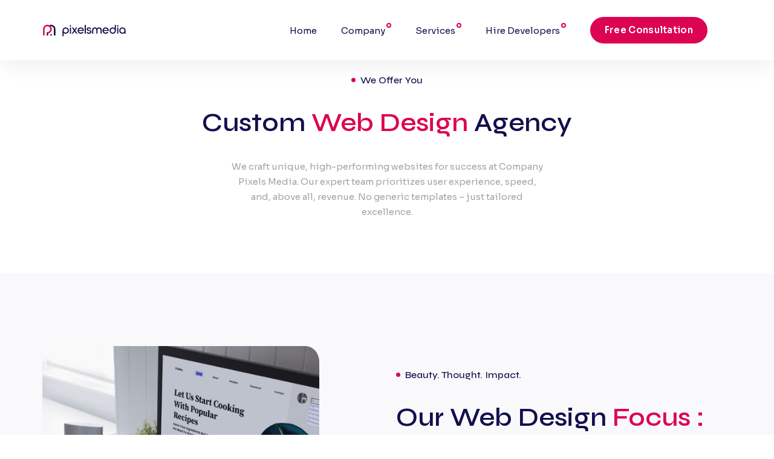

--- FILE ---
content_type: text/html; charset=utf-8
request_url: https://www.pixelsmedialab.com/web-design
body_size: 6696
content:
<!DOCTYPE html><html lang="en"><head><meta charSet="utf-8"/><meta name="viewport" content="width=device-width, initial-scale=1.0"/><title>Top Web Design Company in Chennai | Pixels Media Lab</title><meta name="robots" content="index,follow"/><meta name="description" content="Pixels Media Lab offers top-notch web design services in Chennai. Discover our custom web solutions tailored to meet your business needs."/><meta name="twitter:card" content="summary_large_image"/><meta name="twitter:site" content="@pixels_lab"/><meta name="twitter:creator" content="@pixels_lab"/><meta property="og:title" content="Top Web Design Company in Chennai | Pixels Media Lab"/><meta property="og:description" content="Pixels Media Lab offers top-notch web design services in Chennai. Discover our custom web solutions tailored to meet your business needs."/><meta property="og:url" content="https://www.pixelsmedialab.com/web-design"/><meta property="og:image" content="https://www.pixelsmedialab.com/img/photo/web-design.jpg"/><meta property="og:image:alt" content="Pixels Media Lab Web Design Banner"/><meta property="og:image:type" content="image/svg+xml"/><meta property="og:image:width" content="1200"/><meta property="og:image:height" content="630"/><meta property="og:site_name" content="Pixels Media Lab"/><link rel="canonical" href="https://www.pixelsmedialab.com/web-design"/><script type="application/ld+json">{"@context":"https://schema.org","@type":"Article","datePublished":"2024-02-28","description":"Pixels Media Lab offers top-notch web design services in Chennai. Discover our custom web solutions tailored to meet your business needs.","mainEntityOfPage":{"@type":"WebPage","@id":"https://www.pixelsmedialab.com/web-design"},"headline":"Top Web Design Company in Chennai | Pixels Media Lab","image":["https://www.pixelsmedialab.com/img/photo/web-design.jpg"],"dateModified":"2024-02-28","author":[{"@type":"Person","name":"Pixels Media Lab","url":"https://www.pixelsmedialab.com/"}],"publisher":{"@type":"Organization","name":"Pixels Media Lab","logo":{"@type":"ImageObject","url":"https://www.pixelsmedialab.com/img/photo/web-design.jpg"}}}</script><script type="application/ld+json">{"@context":"https://schema.org","@type":"Store","@id":"https://www.pixelsmedialab.com/","name":"Pixels Media Lab","description":"Pixels Media Lab - Offering expert web design and development services. Visit us at 431, Anna Salai, Teynampet, Chennai, Tamil Nadu 600018.","url":"https://www.pixelsmedialab.com/","telephone":"+919597972448","sameAs":["https://www.facebook.com/PixelsMediaLab","https://www.linkedin.com/company/pixelsmedialab/","https://twitter.com/pixels_lab","https://www.instagram.com/pixelsmedialab/"],"image":["https://www.pixelsmedialab.com/img/photo/pixels-media-banner-hero.svg"],"address":{"@type":"PostalAddress","streetAddress":"431, Anna Salai","addressLocality":"Teynampet","addressRegion":"Chennai","postalCode":"600018","addressCountry":"IN"},"geo":{"latitude":"13.0443","longitude":"80.2451","@type":"GeoCoordinates"},"aggregateRating":{"@type":"AggregateRating","ratingCount":"2","ratingValue":"4.5"},"review":[{"datePublished":"2023-02-07","name":"Great service!","reviewBody":"I am extremely satisfied with the web design and development services provided by Pixels Media Lab. They were professional, responsive, and delivered outstanding results. Highly recommend!","@type":"Review","author":{"@type":"Person","name":"John Paul"},"reviewRating":{"bestRating":"5","worstRating":"1","ratingValue":"5","@type":"Rating"}},{"datePublished":"2023-01-15","name":"Excellent experience","reviewBody":"Pixels Media Lab exceeded my expectations with their attention to detail and creativity. I&apos;m thrilled with the website they created for my business.","@type":"Review","author":{"@type":"Person","name":"Andrew Boehm"},"reviewRating":{"bestRating":"5","worstRating":"1","ratingValue":"4","@type":"Rating"}}],"openingHoursSpecification":[{"opens":"09:00","closes":"17:30","dayOfWeek":["Monday","Tuesday","Wednesday","Thursday","Friday"],"@type":"OpeningHoursSpecification"},{"opens":"10:00","closes":"16:00","dayOfWeek":["Saturday"],"@type":"OpeningHoursSpecification"}]}</script><meta name="next-head-count" content="20"/><meta charSet="UTF-8"/><meta http-equiv="X-UA-Compatible" content="ie=edge"/><link rel="apple-touch-icon" sizes="76x76" href="favicon/apple-touch-icon.png"/><link rel="icon" type="image/png" sizes="32x32" href="favicon/favicon-32x32.png"/><link rel="icon" type="image/png" sizes="16x16" href="favicon/favicon-16x16.png"/><link rel="manifest" href="favicon/site.webmanifest"/><link rel="mask-icon" href="favicon/safari-pinned-tab.svg" color="#5bbad5"/><meta name="msapplication-TileColor" content="#DC0452"/><meta name="theme-color" content="#DC0452"/><link rel="stylesheet" href="css/plugins/bootstrap-grid.css"/><link rel="stylesheet" href="css/plugins/font-awesome.min.css"/><link rel="stylesheet" href="css/plugins/swiper.min.css"/><script id="gtm-script">
              (function(w,d,s,l,i){w[l]=w[l]||[];w[l].push({&#x27;gtm.start&#x27;:
              new Date().getTime(),event:&#x27;gtm.js&#x27;});var f=d.getElementsByTagName(s)[0],
              j=d.createElement(s),dl=l!=&#x27;dataLayer&#x27;?&#x27;&amp;l=&#x27;+l:&#x27;&#x27;;j.async=true;j.src=
              &#x27;https://www.googletagmanager.com/gtm.js?id=&#x27;+i+dl;f.parentNode.insertBefore(j,f);
              })(window,document,&#x27;script&#x27;,&#x27;dataLayer&#x27;,&#x27;GTM-T4LJ5TFJ&#x27;);
            </script><script async="" src="https://www.googletagmanager.com/gtag/js?id=G-BQK109Y1BP"></script><script id="gtag-config" strategy="afterInteractive">
							window.dataLayer = window.dataLayer || [];
							function gtag(){dataLayer.push(arguments);}
							gtag(&#x27;js&#x27;, new Date());
							gtag(&#x27;config&#x27;, &#x27;G-BQK109Y1BP&#x27;);
						</script><script>(function(w, d) { w.CollectId = "667e4dcc1063215eaa1264d5"; var h = d.head || d.getElementsByTagName("head")[0]; var s = d.createElement("script"); s.setAttribute("type", "text/javascript"); s.async=true; s.setAttribute("src", "https://collectcdn.com/launcher.js"); h.appendChild(s); })(window, document);</script><script>(function(c,l,a,r,i,t,y){
								c[a]=c[a]||function(){(c[a].q=c[a].q||[]).push(arguments)};
								t=l.createElement(r);t.async=1;t.src="https://www.clarity.ms/tag/"+i;
								y=l.getElementsByTagName(r)[0];y.parentNode.insertBefore(t,y);
							})(window, document, "clarity", "script", "l11g88zyb3");</script><link rel="preload" href="/_next/static/css/e9034a7264e2a343.css" as="style" crossorigin=""/><link rel="stylesheet" href="/_next/static/css/e9034a7264e2a343.css" crossorigin="" data-n-g=""/><noscript data-n-css=""></noscript><script defer="" crossorigin="" nomodule="" src="/_next/static/chunks/polyfills-c67a75d1b6f99dc8.js"></script><script src="/_next/static/chunks/webpack-ba94288693c1c62d.js" defer="" crossorigin=""></script><script src="/_next/static/chunks/framework-5429a50ba5373c56.js" defer="" crossorigin=""></script><script src="/_next/static/chunks/main-930135e47dff83e9.js" defer="" crossorigin=""></script><script src="/_next/static/chunks/pages/_app-f1ee34fc53893168.js" defer="" crossorigin=""></script><script src="/_next/static/chunks/26-0931d1c363b14aef.js" defer="" crossorigin=""></script><script src="/_next/static/chunks/998-53a96bb843619646.js" defer="" crossorigin=""></script><script src="/_next/static/chunks/pages/web-design-94200e55ac7ddaa0.js" defer="" crossorigin=""></script><script src="/_next/static/k1QmaU9G54JIqCzD2MQVM/_buildManifest.js" defer="" crossorigin=""></script><script src="/_next/static/k1QmaU9G54JIqCzD2MQVM/_ssgManifest.js" defer="" crossorigin=""></script></head><body><noscript><iframe src="https://www.googletagmanager.com/ns.html?id=GTM-T4LJ5TFJ" height="0" width="0" style="display:none;visibility:hidden"></iframe></noscript><div id="__next"><div class="mil-wrapper"><div class="mil-top-position mil-fixed has-additional-panel"><div class="mil-top-panel"><div class="container"><a class="mil-logo" style="width:140px" href="/"></a><div class="mil-navigation "><nav><ul><li><a href="/">Home</a></li><li class="mil-has-children"><a href="/#">Company</a><ul><li><a href="/about">About us</a></li><li><a href="/blog">Blog</a></li><li><a href="/contact">Contact Us</a></li></ul></li><li class="mil-has-children"><a href="/service">Services</a><ul><li><a href="/web-development">Web Development</a></li><li><a href="/digital-marketing">Digital Marketing</a></li><li><a href="/wordpress-development">Wordpress Development</a></li><li><a href="/shopify-development">Shopify Development</a></li><li><a href="/magento-development">Magento Development</a></li><li><a href="/uiux-design">UI/UX Design</a></li></ul></li><li class="mil-has-children"><a href="/#">Hire Developers</a><ul><li><a href="/hire-reactjs-developers">ReactJS Developers</a></li><li><a href="/hire-nextjs-developers">NextJS Developers</a></li><li><a href="/hire-dedicated-wordpress-developer">Wordpress Developers</a></li><li><a href="/hire-javascript-developer">JavaScript Developers</a></li><li><a href="/hire-php-developers">PHP Developers</a></li></ul></li><li><a class="lead_btn" href="/schedule-now"><span>Free Consultation</span></a></li></ul></nav></div><div class="mil-menu-btn "><span></span></div></div></div></div><section class="mil-banners mil-p-120-0"><div class="container"><div class="mil-text-center mil-mb-90"><span class="mil-suptitle mil-suptitle-2 mil-mb-30">We Offer You</span><h1 class="mil-mb-30">Custom <span class="mil-accent">Web Design</span> Agency</h1><p class="mil-mb-0">We craft unique, high-performing websites for success at Company<!-- --> <br/>Pixels Media. Our expert team prioritizes user experience, speed,<!-- --> <br/>and, above all, revenue. No generic templates – just tailored<!-- --> <br/>excellence.</p></div></div></section><section class="mil-deep-bg mil-p-120-60"><div class="mil-deco" style="top:0;left:35%"></div><div class="container"><div class="row justify-content-between align-items-center"><div class="col-lg-5 mil-mb-60"><div class="mil-circle-illustration"><div class="mil-circle-bg"></div><div class="mil-image-frame"><img src="img/pixels-media-lab-web-design-service.jpg" alt="img"/></div></div></div><div class="col-lg-6"><span class="mil-suptitle mil-suptitle-2 mil-mb-30">Beauty. Thought. Impact.</span><h2 class="mil-mb-30">Our Web Design <span class="mil-accent">Focus :</span></h2><p class="mil-mb-50">Create eye-catching and unique designs that vividly represent your brand online. We focus on making your online presence visually appealing and captivating.<!-- --> </p><div class="row align-items-end"><div class="col-xl-7"><ul class="mil-check-icon-list mil-mb-60"><li><img src="img/icons/sm/12.svg" alt="icon"/><span class="mil-dark">Beauty: Crafting Visually Stunning Designs</span></li><li><img src="img/icons/sm/12.svg" alt="icon"/><span class="mil-dark">Thought: Building Meaningful User Experiences</span></li><li><img src="img/icons/sm/12.svg" alt="icon"/><span class="mil-dark">Impact: Driving Action with Tailor-Made Solutions</span></li></ul></div></div></div></div></div></section><section class="mil-services mil-p-120-90"><div class="mil-deco" style="bottom:0;right:40%;transform:rotate(180deg)"></div><div class="container"><div class="row"><div class="col-lg-8 mil-mb-90"><span class="mil-suptitle mil-suptitle-2 mil-mb-30">Unlocking Your Digital Potential</span><h2 class="">The <span class="mil-accent">Importance</span> of Custom Web Design :</h2><p>Say goodbye to generic templates and embrace custom web design for the following advantages:</p></div><div class="col-lg-4"></div></div><div class="row mil-mb-30-adapt"><div class="col-lg-6 col-xl-6"><div class="mil-service-item mil-without-lines mil-mb-60"><div class="mil-service-icon"><div class="mil-icon-frame mil-icon-frame-md"><img src="img/icons/md/1.svg" alt="icon"/></div></div><div class="mil-service-text"><h5 class="mil-mb-30"><span class="mil-accent">01</span> Amplify Organic Traffic:</h5><p>Optimize your website design to elevate its search engine ranking, attracting a larger, targeted audience organically.</p></div></div></div><div class="col-lg-6 col-xl-6"><div class="mil-service-item mil-without-lines mil-mb-60"><div class="mil-service-icon"><div class="mil-icon-frame mil-icon-frame-md"><img src="img/icons/md/1.svg" alt="icon"/></div></div><div class="mil-service-text"><h5 class="mil-mb-30"><span class="mil-accent">02</span> Accelerate Conversions:</h5><p>Transform visitors into customers by presenting a compelling and user-friendly design.</p></div></div></div><div class="col-lg-6 col-xl-6"><div class="mil-service-item mil-without-lines mil-mb-60"><div class="mil-service-icon"><div class="mil-icon-frame mil-icon-frame-md"><img src="img/icons/md/1.svg" alt="icon"/></div></div><div class="mil-service-text"><h5 class="mil-mb-30"><span class="mil-accent">03</span>Tailor Design to Your Branding:</h5><p>Create a personalized design that aligns seamlessly with your brand&#x27;s ethos, fostering a strong and consistent online identity.</p></div></div></div><div class="col-lg-6 col-xl-6"><div class="mil-service-item mil-without-lines mil-mb-60"><div class="mil-service-icon"><div class="mil-icon-frame mil-icon-frame-md"><img src="img/icons/md/1.svg" alt="icon"/></div></div><div class="mil-service-text"><h5 class="mil-mb-30"><span class="mil-accent">04</span> Establish a Unique Design and Identity:</h5><p>Stand out in the digital landscape with a distinctive design that leaves a lasting impression, reinforcing your brand&#x27;s uniqueness.</p></div></div></div><div class="col-lg-6 col-xl-6"><div class="mil-service-item mil-without-lines mil-mb-60"><div class="mil-service-icon"><div class="mil-icon-frame mil-icon-frame-md"><img src="img/icons/md/1.svg" alt="icon"/></div></div><div class="mil-service-text"><h5 class="mil-mb-30"><span class="mil-accent">05</span> Scale Effortlessly with Business Growth:</h5><p>Choose a flexible design framework that effortlessly scales alongside your business expansion, accommodating your ambitious growth plans.</p></div></div></div><div class="col-lg-6 col-xl-6"><div class="mil-service-item mil-without-lines mil-mb-60"><div class="mil-service-icon"><div class="mil-icon-frame mil-icon-frame-md"><img src="img/icons/md/1.svg" alt="icon"/></div></div><div class="mil-service-text"><h5 class="mil-mb-30"><span class="mil-accent">06</span> Enhance SEO:</h5><p>Propel your website&#x27;s visibility and rankings by integrating meticulously optimized content, ensuring a stronger online presence and discoverability.</p></div></div></div></div><div class="row align-items-center"><div class="col-md-6 col-xl-6"><a href="/schedule-now" class="mil-button mil-border mil-mb-30"><span>Talk To Our Experts</span></a></div><div class="col-md-6 col-xl-6"><div class="mil-adaptive-right"><a href="/service" class="mil-link mil-mb-30"><span>See More</span><i class="fas fa-arrow-right"></i></a></div></div></div></div></section><section class="call-to-action mil-gradient-bg mil-p-120-120"><div class="mil-deco mil-deco-accent" style="top:0;left:15%"></div><div class="mil-deco mil-deco-accent" style="bottom:0;right:15%;transform:rotate(180deg)"></div><div class="container mil-text-center"><div class="mil-cta-frame"><div class="mil-icon-frame mil-icon-frame-md mil-mb-50"><img src="img/icons/md/13l.svg" alt="icon"/></div><p class="mil-light mil-mb-30">Partner with pixels media for Exceptional Custom Web Design</p><h3 class="mil-light">Ready to<span class="mil-accent"> get started</span> on your project?</h3><a href="/schedule-now" class="mil-button mil-border mil-mt-30 mil-light"><span>Work with us</span></a></div></div></section><section class="mil-p-120-90"><div class="mil-deco" style="top:0;right:15%"></div><div class="container"><span class="mil-suptitle mil-suptitle-2 mil-mb-30">Our Tools</span><h2 class="mil-mb-90">our <span class="mil-accent">Technology</span> stack</h2><div class="row mil-grid-lines"><div class="col-sm-6 col-md-4 col-lg-3"><div class="mil-item-card"><h6>HTML</h6></div></div><div class="col-sm-6 col-md-4 col-lg-3"><div class="mil-item-card"><h6>CSS</h6></div></div><div class="col-sm-6 col-md-4 col-lg-3"><div class="mil-item-card"><h6>JavaScript</h6></div></div><div class="col-sm-6 col-md-4 col-lg-3"><div class="mil-item-card"><h6>React</h6></div></div><div class="col-sm-6 col-md-4 col-lg-3"><div class="mil-item-card"><h6>Angular</h6></div></div><div class="col-sm-6 col-md-4 col-lg-3"><div class="mil-item-card"><h6>Vue.js:</h6></div></div><div class="col-sm-6 col-md-4 col-lg-3"><div class="mil-item-card"><h6>PHP </h6></div></div><div class="col-sm-6 col-md-4 col-lg-3"><div class="mil-item-card"><h6>MongoDB</h6></div></div><div class="col-sm-6 col-md-4 col-lg-3"><div class="mil-item-card"><h6>GraphQL </h6></div></div><div class="col-sm-6 col-md-4 col-lg-3"><div class="mil-item-card"><h6>WordPress</h6></div></div><div class="col-sm-6 col-md-4 col-lg-3"><div class="mil-item-card"><h6>Joomla</h6></div></div><div class="col-sm-6 col-md-4 col-lg-3"><div class="mil-item-card"><h6>MySQL</h6></div></div></div></div></section><div class="container"><div class="mil-divider"></div></div><section class="mil-p-120-90"><div class="container"><div class="mil-text-center mil-mb-90"><span class="mil-suptitle mil-suptitle-2 mil-mb-30">Reach Us</span><h2>Ready To Take The Next Step?</h2></div><div class="row"><div class="col-lg-6"><div class="mil-hover-card mil-mb-30"><h4 class="mil-mb-30">Schedule Appointment</h4><p class="mil-mb-30">Our dedication to delivering top-tier solutions has established us as a leading development company. If you have a project in mind, entrust it to us and watch it soar within the realm of our specialized services.</p><a href="/schedule-now" class="mil-link"><span>Book an Appointment</span><i class="fas fa-arrow-right"></i></a></div></div><div class="col-lg-6"><div class="mil-hover-card mil-mb-30"><h4 class="mil-mb-30">Contact US</h4><p class="mil-mb-30">If you&#x27;d like to get in touch with us, feel free to reach out! We&#x27;re here to assist you with any inquiries or projects you have in mind. Your satisfaction is our priority.</p><a href="/contact" class="mil-link"><span>Get In Touch</span><i class="fas fa-arrow-right"></i></a></div></div></div></div></section><section class="mil-faqs mil-p-0-120"><div class="container"><div class="mil-text-center mil-mb-90"><span class="mil-suptitle mil-suptitle-2 mil-mb-30">Frequently Asked Questions</span><h2>Everything You Need to Know About <br/> Our<!-- --> <span class="mil-accent">Web Design</span> Services</h2></div><div class="col-lg-8 offset-lg-2"><div class="mil-accordion"><h6>Why is custom web design essential for my business?</h6></div><div class="mil-panel"><div class="mil-window"><p>Custom web design ensures a unique online presence tailored to your brand, optimizing user experience and driving business growth.</p></div></div><div class="mil-accordion"><h6>How can custom web design enhance SEO?</h6></div><div class="mil-panel"><div class="mil-window"><p>Custom designs allow for meticulous optimization, boosting visibility, rankings, and organic reach, ultimately improving SEO performance.</p></div></div><div class="mil-accordion"><h6>What sets Pixels media apart in the web design industry?</h6></div><div class="mil-panel"><div class="mil-window"><p>Pixels Media combines innovative design with practical functionality, prioritizing brand identity and audience engagement. Our track record showcases bespoke, high-quality web solutions tailored to your unique needs.</p></div></div><div class="mil-accordion"><h6>Choosing a web design agency?</h6></div><div class="mil-panel"><div class="mil-window"><p>Choosing a web design agency for Market Pixels Media is easy! Just find a team that understands your goals and has a history of success. Check out their past work to make sure they&#x27;re creative, versatile, and really care about making websites that people love to use.</p></div></div></div></div></section><footer class="mil-dark-bg"><img src="img/deco/map.png" alt="background" class="mil-footer-bg"/><div class="container"><div class="mil-footer-content"><div class="row justify-content-between mil-p-90-60"><div class="col-md-3 col-lg-3 col-xl-3 mil-mb-30"><img src="img/logo/logo-light.svg" alt="logo" class="mil-logo mil-mb-20" style="width:200px"/><p class="mil-mb-20 mil-light-soft">Pixels Media has a solid 7 years of experience in the software industry, specializing in website design and development. We excel in providing services to both rapidly growing and established clients, aiming to boost company growth through the strategic application of technology.</p><ul class="mil-simple-list mil-mb-15"><a href="//www.dmca.com/Protection/Status.aspx?ID=944d7ed8-9c48-432c-8538-4041b07f6fbf" title="DMCA.com Protection Status" class="dmca-badge"> <img src="https://images.dmca.com/Badges/dmca-badge-w150-5x1-01.png?ID=944d7ed8-9c48-432c-8538-4041b07f6fbf" alt="DMCA.com Protection Status"/></a> <script src="https://images.dmca.com/Badges/DMCABadgeHelper.min.js"> </script></ul></div><div class="col-md-8 col-lg-7 col-xl-7"><div class="row justify-content-end"><div class="col-md-4 col-lg-4 mil-mb-20"><h4 class="mil-list-title mil-light mil-mb-20">Services</h4><ul class="mil-hover-link-list mil-light"><li><a href="/web-development">Web Development</a></li><li><a href="/ecommerce-development">Ecommerce Development</a></li><li><a href="/digital-marketing">Digital Marketing</a></li><li><a href="/shopify-development">Shopify Development</a></li><li><a href="/web-design">Website Design</a></li><li><a href="/free-website-maintenance">Website Maintenance</a></li></ul></div><div class="col-md-4 col-lg-4 mil-mb-60"><h4 class="mil-list-title mil-light mil-mb-20">Useful Links</h4><ul class="mil-hover-link-list mil-light"><li><a href="/about">About</a></li><li><a href="/service">Services</a></li><li><a href="/blog">Blog</a></li><li><a href="/contact">Contact us</a></li></ul></div><div class="col-md-4 col-lg-4 mil-mb-60"><h4 class="mil-list-title mil-light mil-mb-20">Contact Us</h4><p class="mil-light mil-light-soft" style="margin-bottom:20px">431, Anna Salai, Teynampet, <br/>Chennai, Tamil Nadu 600018</p><ul class="mil-simple-list mil-mb-15"><li class="mil-light"><span class="mil-accent">+91</span> <span class="mil-light-soft">9597972448</span></li><li class="mil-light"><a class="mil-light-soft" href="#">pixelsmedialab@gmail.com</a></li></ul></div></div></div></div></div></div><div class="mil-footer-bottom"><div class="container"><p class="mil-text-sm mil-light">© Pixelsmedialab 2024.</p><p class="mil-text-sm mil-light">All Rights Reserved.</p></div></div></footer></div><!--$--><!--/$--></div><script id="__NEXT_DATA__" type="application/json" crossorigin="">{"props":{"pageProps":{}},"page":"/web-design","query":{},"buildId":"k1QmaU9G54JIqCzD2MQVM","nextExport":true,"autoExport":true,"isFallback":false,"scriptLoader":[]}</script></body></html>

--- FILE ---
content_type: text/css; charset=utf-8
request_url: https://www.pixelsmedialab.com/_next/static/css/e9034a7264e2a343.css
body_size: 15293
content:
/*! tailwindcss v4.1.11 | MIT License | https://tailwindcss.com */@import "https://fonts.googleapis.com/css2?family=Satisfy&family=Sora:wght@100;200;300;400;500;600;700;800&family=Syne:wght@400;500;600;700;800&display=swap";*,:after,:before{box-sizing:border-box;margin:0;padding:0}body,html{color:#12182066;overscroll-behavior:none;scroll-behavior:smooth;margin:0;padding:0;font-family:Sora,sans-serif;font-size:15px;font-weight:400;line-height:170%}.mil-wrapper{width:100%;height:auto;position:relative;overflow:hidden}.mil-h1,.mil-h12,.mil-h3,.mil-h4,.mil-h5,.mil-h6,h1,h2,h3,h4,h5,h6{color:#11104d;font-family:Syne,sans-serif;font-weight:600;line-height:140%}.mil-h1 .mil-font-3,.mil-h12 .mil-font-3,.mil-h3 .mil-font-3,.mil-h4 .mil-font-3,.mil-h5 .mil-font-3,.mil-h6 .mil-font-3,h1 .mil-font-3,h2 .mil-font-3,h3 .mil-font-3,h4 .mil-font-3,h5 .mil-font-3,h6 .mil-font-3{white-space:nowrap}.mil-h1,h1{font-size:42px}@media screen and (max-width:992px){.mil-h1,h1{font-size:42px}}@media screen and (max-width:768px){.mil-h1,h1{font-size:38px}}.mil-h2,h2{font-size:42px}@media screen and (max-width:992px){.mil-h2,h2{font-size:32px}}@media screen and (max-width:768px){.mil-h2,h2{font-size:29px}}.mil-h3,h3{font-size:26px}.mil-h3.mil-up-font,h3.mil-up-font{font-size:36px}@media screen and (max-width:992px){.mil-h3.mil-up-font,h3.mil-up-font{font-size:26px}}.mil-h4,h4{font-size:22px}@media screen and (max-width:992px){.mil-h4,h4{font-size:24px}}@media screen and (max-width:768px){.mil-h4,h4{font-size:21px}}.mil-h5,h5{font-size:18px}@media screen and (max-width:992px){.mil-h5,h5{font-size:22px}}@media screen and (max-width:768px){.mil-h5,h5{font-size:19px}}.mil-h6,h6{font-size:16px}.mil-bold{font-weight:500}a{color:inherit;text-decoration:none}.mil-suptitle{color:#11104d;font-family:Syne,sans-serif;font-size:18px;font-weight:500;display:inline-block}.mil-suptitle.mil-suptitle-2{padding-left:15px;font-size:16px;position:relative}.mil-suptitle.mil-suptitle-2:before{content:"";background-color:#dc0452;border-radius:50%;width:7px;height:7px;position:absolute;top:9px;left:0}.mil-font-1{font-family:Syne,sans-serif}.mil-font-2{font-family:Sora,sans-serif}.mil-font-3{font-family:Satisfy,cursive}.mil-uppercase{text-transform:uppercase}.mil-accent{color:#dc0452}.mil-light{color:#fff}.mil-dark{color:#11104d}.mil-light-soft{color:#ffffff80}.mil-dark-soft{color:#12182080}.mil-text-sm{font-size:13px}.mil-text-lg{font-size:17px;line-height:220%}.mil-text-center{text-align:center}blockquote{color:#11104d;background-color:#f9f9fb;border-radius:10px;padding:60px;font-style:italic}@media screen and (max-width:992px){blockquote{padding:30px}}.mil-simple-list{margin:0;padding:0}.mil-simple-list li{color:#11104d;align-items:center;margin-bottom:15px;list-style-type:none;display:flex}.mil-simple-list li:before{content:"";background-color:#dc0452;border-radius:50%;width:7px;height:7px;margin-right:15px;top:0;left:0}.mil-check-list{margin:0;padding:0}.mil-check-list li{color:#11104d;align-items:center;margin-bottom:15px;list-style-type:none;display:flex}.mil-check-list li.mil-empty{opacity:.2;text-decoration:line-through}.mil-check-list li.mil-empty:before{content:"";background-color:#1218204d;border-radius:50%;width:7px;height:7px;margin-left:3px;margin-right:20px;top:0;left:0}.mil-check-list li:before{content:"";color:#dc0452;border-radius:50%;margin-right:15px;font-family:Font Awesome\ 5 Free;font-weight:900;top:0;left:0}.mil-dot-list{display:flex}.mil-dot-list li{align-items:center;margin-right:15px;list-style-type:none;display:flex}.mil-dot-list li:before{content:"";background-color:#dc0452;border-radius:50%;width:7px;height:7px;margin-right:15px}.mil-dot-list li:first-child:before{display:none}.mil-dot-list li:last-child{margin-right:0}.mil-check-icon-list li{margin-bottom:15px;display:flex}.mil-check-icon-list li img{margin-right:15px}.mil-check-icon-list li:last-child{margin-bottom:0}.mil-hover-link-list li{margin-bottom:15px;list-style-type:none}.mil-hover-link-list li a{color:#11104d;align-items:center;transition:all .2s cubic-bezier(0,0,.3642,1);display:flex}.mil-hover-link-list li a:before{content:"";background-color:#dc0452;border-radius:50%;width:7px;height:7px;margin-right:0;transition:all .2s cubic-bezier(0,0,.3642,1);transform:scale(0)}.mil-hover-link-list li a:hover{color:#dc0452}.mil-hover-link-list li a:hover:before{margin-right:10px;transform:scale(1)}.mil-hover-link-list li:last-child{margin-bottom:0}.mil-hover-link-list.mil-light a{color:#fff9}.mil-list-title{align-items:center;display:flex}.mil-list-title:before{content:"";background-color:#dc0452;border-radius:50%;width:8px;height:8px;margin-right:15px}.mil-social-links{display:flex}.mil-social-links li{margin-right:30px;list-style-type:none}.mil-social-links li a{color:#11104d;font-weight:500;transition:all .2s cubic-bezier(0,0,.3642,1)}.mil-social-links li a:hover{color:#dc0452}.mil-rec-res{border-top:1px solid #1218201a}.mil-rec-res li{border-bottom:1px solid #1218201a;list-style-type:none}.mil-rec-res li a{justify-content:space-between;align-items:center;padding:15px 0;display:flex}.mil-rec-res li a span{max-width:80%}.mil-rec-res li a i{color:#12182033;transition:all .4s cubic-bezier(0,0,.3642,1);transform:translate(-10px)}.mil-rec-res li a:hover i{color:#dc0452;transform:translate(0)}.mil-flex-hori-center{align-items:center;display:flex}@media screen and (max-width:768px){.mil-flex-hori-center{flex-direction:column;align-items:flex-start}}.mil-adaptive-right{flex-wrap:wrap;justify-content:flex-end;width:100%;display:flex}@media screen and (max-width:768px){.mil-adaptive-right{justify-content:flex-start}}.mil-relative{position:relative}@media screen and (max-width:992px){.mil-adaptive-center{text-align:center}}.mil-fake-container{width:670px;margin-left:auto;padding-right:180px}@media screen and (max-width:1400px){.mil-fake-container{width:570px}}@media screen and (max-width:1200px){.mil-fake-container{width:100%;padding:120px}}@media screen and (max-width:992px){.mil-fake-container{width:100%;padding:60px 30px}}.mil-button{cursor:pointer;color:#11104d;white-space:nowrap;text-align:center;border:2px solid #0000;border-radius:40px;justify-content:center;align-items:center;height:55px;padding:0 60px;font-family:Sora,sans-serif;font-size:16px;font-weight:500;text-decoration:none;transition:all .2s cubic-bezier(0,0,.3642,1);display:inline-flex;box-shadow:inset 0 0 #dc0452}.mil-button.mil-button-sm{height:50px;padding:0 40px;font-size:14px}.mil-button.mil-button-xs{height:40px;padding:0 30px;font-size:12px}.mil-button.mil-border{background-color:#0000;border-color:#dc0452}.mil-button.mil-border:hover{-webkit-backdrop-filter:blur(10px);backdrop-filter:blur(10px);box-shadow:inset 0 0 0 1px #dc0452}.mil-button.mil-border.mil-gray-border{border-color:#1218201a}.mil-button.mil-border.mil-gray-border:hover{-webkit-backdrop-filter:blur(10px);backdrop-filter:blur(10px);box-shadow:inset 0 0 0 1px #1218201a}.mil-button.mil-light{color:#fff}.mil-button.mil-fw{width:100%}.mil-button.mil-light-bg{background-color:#fff;border-color:#0000}.mil-button.mil-accent-bg{background-color:#dc0452;border-color:#0000}.mil-button.mil-accent-bg:hover{filter:brightness(115%)}.mil-button.mil-icon-button{width:70px;padding:0}.mil-button.mil-icon-button .fa-play{transform:translate(2px)translateY(1px)}.mil-button-with-label{align-items:center;font-weight:500;display:flex}.mil-button-with-label .mil-button{margin-right:25px}.mil-buttons-frame{justify-content:flex-start;align-items:center;display:flex}.mil-buttons-frame .mil-button{margin-right:30px}.mil-buttons-frame.mil-buttons-frame-center{justify-content:center}@media screen and (max-width:768px){.mil-buttons-frame{flex-direction:column;align-items:flex-start}.mil-buttons-frame .mil-button{margin-bottom:20px;margin-right:0}}.mil-link{color:#11104d;white-space:nowrap;align-items:center;font-family:Syne,sans-serif;font-size:16px;font-weight:600;text-decoration:none;display:inline-flex}.mil-link.mil-link-sm{font-size:14px}.mil-link i{color:#fff;background-color:#dc0452;border-radius:50%;justify-content:center;align-items:center;width:35px;height:35px;margin-left:15px;font-size:12px;transition:all .2s cubic-bezier(0,0,.3642,1);display:flex}.mil-link:hover i{filter:brightness(115%);transform:translate(5px)}.mil-link.link-left i{margin-left:0;margin-right:15px}.mil-link.link-left:hover i{transform:translate(-5px)}.mil-link.mil-light{color:#fff}.mil-input-frame label{font-family:Syne,sans-serif;font-weight:500;display:block}.mil-input-frame label span{margin-right:15px}.mil-input-frame input{color:#fff;background-color:#0000;border:none;border-bottom:2px solid #ffffff1a;width:100%;height:70px;font-family:Sora,sans-serif;font-weight:400;transition:all .4s cubic-bezier(0,0,.3642,1)}.mil-input-frame input:hover{outline:inherit;border-bottom:2px solid #fff3}.mil-input-frame input:focus{outline:inherit;border-bottom:2px solid #fff6}.mil-input-frame input::-moz-placeholder{color:#1218204d}.mil-input-frame input::placeholder{color:#1218204d}.mil-input-frame textarea{color:#fff;background-color:#0000;border:none;border-bottom:2px solid #ffffff1a;width:100%;height:318px;padding-top:30px;font-family:Sora,sans-serif;font-weight:400;transition:all .4s cubic-bezier(0,0,.3642,1)}.mil-input-frame textarea::-moz-placeholder{color:#1218204d}.mil-input-frame textarea::placeholder{color:#1218204d}.mil-input-frame textarea.mil-shortened{height:200px}@media screen and (max-width:992px){.mil-input-frame textarea{height:200px}}.mil-input-frame textarea:hover{outline:inherit;border-bottom:2px solid #fff3}.mil-input-frame textarea:focus{outline:inherit;border-bottom:2px solid #fff6}.mil-input-frame.mil-dark-input input,.mil-input-frame.mil-dark-input textarea{color:#11104d;border-bottom:2px solid #1218201a}.mil-input-frame.mil-dark-input input:hover,.mil-input-frame.mil-dark-input textarea:hover{border-bottom:2px solid #12182033}.mil-input-frame.mil-dark-input input:focus,.mil-input-frame.mil-dark-input textarea:focus{border-bottom:2px solid #12182066}.mil-subscribe-form{width:100%;position:relative}.mil-subscribe-form input{color:#11104d;background-color:#fff;border:none;border-radius:40px;width:100%;height:80px;padding:0 60px;font-family:Sora,sans-serif;font-size:16px;font-weight:400}.mil-subscribe-form input:focus{outline:inherit}.mil-subscribe-form input::-moz-placeholder{color:#1218204d}.mil-subscribe-form input::placeholder{color:#1218204d}.mil-subscribe-form button{cursor:pointer;position:absolute;top:5px;right:5px}@media screen and (max-width:768px){.mil-subscribe-form input{text-align:center;height:70px;padding:0 30px}.mil-subscribe-form button{width:100%;margin-top:5px;position:static}}.mil-rounded-input{color:#11104d;background-color:#fff;border:none;border-radius:40px;width:100%;height:70px;padding:0 30px;font-family:Sora,sans-serif;font-size:16px;font-weight:400}.mil-rounded-input::-moz-placeholder{color:#1218204d}.mil-rounded-input::placeholder{color:#1218204d}.mil-rounded-input:focus{outline:inherit}.mil-sidebar-input-frame{position:relative}.mil-sidebar-input-frame .mil-sidebar-input{color:#11104d;background-color:#fff;border:2px solid #1218201a;border-radius:40px;width:100%;height:70px;padding:0 30px;font-family:Sora,sans-serif;font-size:16px;font-weight:400}.mil-sidebar-input-frame .mil-sidebar-input::-moz-placeholder{color:#1218204d}.mil-sidebar-input-frame .mil-sidebar-input::placeholder{color:#1218204d}.mil-sidebar-input-frame .mil-sidebar-input:focus{outline:inherit}.mil-sidebar-input-frame button{cursor:pointer;color:#fff;background-color:#dc0452;border:none;border-radius:50%;width:60px;height:60px;transition:all .4s cubic-bezier(0,0,.3642,1);position:absolute;top:5px;right:5px}.mil-sidebar-input-frame button:hover{filter:brightness(110%)}.mil-attach-frame{flex-wrap:wrap;display:flex}.mil-attach-frame i{color:#fff;margin-right:15px;font-size:18px;transform:translateY(3px)}.mil-attach-frame .mil-custom-file-input{color:#fff;cursor:pointer;font-family:Syne,sans-serif;transition:all .2s cubic-bezier(0,0,.3642,1)}.mil-attach-frame .mil-custom-file-input.mil-with-file{color:#dc0452}.mil-attach-frame .mil-custom-file-input input[type=file]{opacity:0;width:0;height:0;position:absolute}.mil-attach-frame .mil-custom-file-input:hover{color:#dc0452}.mil-attach-frame .mil-text-sm{width:100%;margin-left:30px}.mil-attach-frame.mil-dark .mil-custom-file-input,.mil-attach-frame.mil-dark i{color:#11104d}.mil-attach-frame.mil-dark .mil-custom-file-input.mil-with-file,.mil-attach-frame.mil-dark .mil-custom-file-input:hover{color:#dc0452}.mil-checbox-frame{align-items:center;display:flex}.mil-checbox-frame label{line-height:250%}.mil-checbox-frame .mil-checkbox{opacity:0;position:absolute}.mil-checbox-frame .mil-checkbox+label{cursor:pointer;padding:0;position:relative}.mil-checbox-frame .mil-checkbox+label:before{content:"";vertical-align:text-top;background-color:#0000;border:1px solid #fff;border-radius:2px;width:20px;height:20px;margin-top:-2px;margin-right:15px;transition:all .2s cubic-bezier(0,0,.3642,1);display:inline-block}.mil-checbox-frame .mil-checkbox:hover+label:before{background:#ffffff1a;border:1px solid #dc0452}.mil-checbox-frame .mil-checkbox:checked+label:before{background:#dc0452;border:1px solid #dc0452}.mil-checbox-frame .mil-checkbox:disabled+label{color:#b8b8b8;cursor:auto}.mil-checbox-frame .mil-checkbox:disabled+label:before{box-shadow:none;background:#ddd}.mil-checbox-frame .mil-checkbox:checked+label:after{content:"";background:#11104d;width:2px;height:2px;position:absolute;top:15px;left:5px;transform:rotate(45deg);box-shadow:2px 0 #11104d,4px 0 #11104d,4px -2px #11104d,4px -4px #11104d,4px -6px #11104d,4px -8px #11104d}.mil-checbox-frame.mil-dark-input .mil-checkbox+label:before{border-color:#12182066}.mil-checbox-frame.mil-dark-input .mil-checkbox:hover+label:before{background:#ffffff1a;border:1px solid #dc0452}.mil-checbox-frame.mil-dark-input .mil-checkbox:checked+label:before{background:#dc0452;border:1px solid #dc0452}.mil-divider{background-color:#1218201a;width:100%;height:2px;position:relative}.mil-divider:after,.mil-divider:before{content:"";background-color:#dc0452;border-right:5px solid #fff;width:25px;height:100%;position:absolute;top:0;left:0}.mil-divider:after{border-left:5px solid #fff;border-right:none;left:auto;right:0}.mil-divider.mil-light{background-color:#ffffff1a}.mil-divider.mil-light:after,.mil-divider.mil-light:before{border-color:#11104d}.mil-divider.mil-divider-left:after{display:none}footer,section{position:relative}.mil-deco{z-index:-1;background-image:url(/_next/static/media/deco-1.e16bbdd7.svg);background-repeat:no-repeat;background-size:contain;width:220px;height:140px;position:absolute}.mil-deco.mil-deco-accent{z-index:1;background-image:url(/_next/static/media/deco-2.6c188990.svg)}@media screen and (max-width:768px){.mil-deco{display:none}}.mil-deep-bg{background-color:#f9f9fb}.mil-dark-bg{background-color:#11104d}.mil-gradient-bg{background:linear-gradient(#0e0e0e,#000)}.mil-deco-right{overflow:hidden}.mil-deco-right:after{content:"";background-color:#dc0452;border-radius:50%;width:350px;height:350px;position:absolute;top:-150px;right:-150px}@media screen and (max-width:1200px){.mil-deco-right:after{display:none}}.mil-mt-60-adapt{margin-top:60px}@media screen and (max-width:768px){.mil-mt-60-adapt{margin-top:30px}}.mil-mt-70-adapt{margin-top:60px}@media screen and (max-width:768px){.mil-mt-70-adapt{margin-top:30px}}.mil-mb-60-adapt{margin-bottom:60px}@media screen and (max-width:768px){.mil-mb-60-adapt{margin-bottom:30px}}.mil-mr-15{margin-right:15px}.mil-mr-30{margin-right:30px}.mil-mt-15{margin-top:15px!important}@media screen and (max-width:992px){.mil-mt-15{margin-top:0!important}}.mil-mt-30{margin-top:30px!important}.mil-mt-60{margin-top:60px!important}.mil-mb-10,.mil-mb-5{margin-bottom:5px!important}.mil-mb-15{margin-bottom:15px!important}.mil-mb-20{margin-bottom:20px!important}.mil-mb-30-adapt{margin-bottom:30px}@media screen and (max-width:992px){.mil-mb-30-adapt{margin-bottom:0}}.mil-mb-30{margin-bottom:30px!important}.mil-mb-50{margin-bottom:50px!important}.mil-mb-60{margin-bottom:60px!important}.mil-mb-90{margin-bottom:90px}@media screen and (max-width:992px){.mil-mb-90{margin-bottom:60px}}.mil-mb-120{margin-bottom:120px}@media screen and (max-width:992px){.mil-mb-120{margin-bottom:60px}}.mil-p-90-90{padding-top:90px;padding-bottom:90px}@media screen and (max-width:992px){.mil-p-90-90{padding-top:60px;padding-bottom:60px}}.mil-p-90-60{padding-top:90px;padding-bottom:60px}@media screen and (max-width:992px){.mil-p-90-60{padding-top:60px;padding-bottom:30px}}.mil-p-120-120{padding-top:120px;padding-bottom:120px}@media screen and (max-width:992px){.mil-p-120-120{padding-top:60px;padding-bottom:60px}}.mil-p-120-90{padding-top:120px;padding-bottom:90px}@media screen and (max-width:992px){.mil-p-120-90{padding-top:60px;padding-bottom:30px}}.mil-p-120-60{padding-top:120px;padding-bottom:60px}@media screen and (max-width:992px){.mil-p-120-60{padding-top:60px;padding-bottom:0}}.mil-p-120-0{padding-top:120px;padding-bottom:0}@media screen and (max-width:992px){.mil-p-120-0{padding-top:60px;padding-bottom:0}}.mil-p-0-120{padding-top:0;padding-bottom:120px}@media screen and (max-width:992px){.mil-p-0-120{padding-top:0;padding-bottom:60px}}.mil-p-120-30{padding-top:120px;padding-bottom:30px}@media screen and (max-width:992px){.mil-p-120-30{padding-top:60px;padding-bottom:0}}.mil-p-90-120{padding-top:90px;padding-bottom:120px}@media screen and (max-width:992px){.mil-p-90-120{padding-top:30px;padding-bottom:60px}}.mil-p-0-90{padding-top:0;padding-bottom:90px}@media screen and (max-width:992px){.mil-p-0-90{padding-top:0;padding-bottom:30px}}.mil-top-position{z-index:999;width:100%;transition:all .4s cubic-bezier(0,0,.3642,1)}.mil-top-position.mil-absolute{position:absolute}.mil-top-position.mil-fixed{position:fixed}.mil-top-position.mil-hide-top{transform:translateY(-40px)}@media screen and (max-width:756px){.mil-top-position.mil-hide-top{transform:none}}.mil-top-panel{z-index:999;background-color:#fff;justify-content:space-between;align-items:center;width:100%;height:100px;padding:0 10px;transition:all .4s cubic-bezier(0,0,.3642,1);display:flex;box-shadow:0 0 40px #1218201a}@media screen and (max-width:1200px){.mil-top-panel{border-bottom:1px solid #1218201a;padding:0}}.mil-top-panel .container,.mil-top-panel .container-fluid{justify-content:space-between;align-items:center;display:flex}.mil-top-panel .mil-logo{background-image:url(/_next/static/media/logo-dark.26969327.svg);background-position:50%;background-repeat:no-repeat;background-size:contain;align-items:center;height:30px;display:flex}.mil-top-panel .mil-navigation nav{display:flex}.mil-top-panel .mil-navigation nav ul{align-items:center;margin:0;padding:0;display:flex}.mil-top-panel .mil-navigation nav ul li{margin-right:40px;list-style-type:none}.mil-top-panel .mil-navigation nav ul li a{color:#11104d;white-space:nowrap;font-family:Sora,sans-serif;font-weight:400;text-decoration:none;transition:all .2s cubic-bezier(0,0,.3642,1)}.mil-top-panel .mil-navigation nav ul li a:hover{color:#dc0452}.mil-top-panel .mil-navigation nav ul li.mil-has-children{padding-right:10px;position:relative}.mil-top-panel .mil-navigation nav ul li.mil-has-children:before{content:"";border:2px solid #dc0452;border-radius:50%;width:8px;height:8px;position:absolute;top:0;right:0}.mil-top-panel .mil-navigation nav ul li.mil-has-children:after{content:"";background-color:#0000;width:100%;height:40px;position:absolute;bottom:-40px;left:0}.mil-top-panel .mil-navigation nav ul li.mil-has-children ul{opacity:0;pointer-events:none;background-color:#fff;border-radius:0 0 5px 5px;min-width:200px;padding:30px;transition:all .4s cubic-bezier(0,0,.3642,1);display:block;position:absolute;top:63px;left:-30px;transform:translateY(10px)scale(.98);box-shadow:0 0 40px #1218201a}.mil-top-panel .mil-navigation nav ul li.mil-has-children ul li{margin-bottom:15px;position:relative}.mil-top-panel .mil-navigation nav ul li.mil-has-children ul li:last-child{margin-bottom:0}.mil-top-panel .mil-navigation nav ul li.mil-has-children ul li a{color:#11104d}.mil-top-panel .mil-navigation nav ul li.mil-has-children ul li a:hover{color:#dc0452}.mil-top-panel .mil-navigation nav ul li.mil-has-children:hover ul{opacity:1;pointer-events:all;transform:translateY(0)scale(1)}.mil-top-panel .mil-navigation nav .mil-search-icon{cursor:pointer;margin-left:20px}.mil-top-panel .mil-navigation nav .mil-search-icon svg path{fill:#11104d;transition:all .2s cubic-bezier(0,0,.3642,1)}.mil-top-panel .mil-navigation nav .mil-search-icon:hover svg path{fill:#dc0452}@media screen and (max-width:1200px){.mil-top-panel .mil-navigation{opacity:0;pointer-events:none;background-color:#fff;width:100%;transition:all .4s cubic-bezier(0,0,.3642,1);position:absolute;top:100%;left:0;transform:translateY(10px);box-shadow:0 0 40px #1218201a}.mil-top-panel .mil-navigation.mil-active{opacity:1;pointer-events:all;transform:translateY(0)}.mil-top-panel .mil-navigation nav{padding:30px 0}.mil-top-panel .mil-navigation nav ul{flex-direction:column;align-items:center;width:100%;display:flex}.mil-top-panel .mil-navigation nav ul li{text-align:center;width:100%;margin:0 0 15px}.mil-top-panel .mil-navigation nav ul li:last-child{margin-bottom:0}.mil-top-panel .mil-navigation nav ul li a{padding:0 15px;position:relative}.mil-top-panel .mil-navigation nav ul li.mil-has-children{height:auto;padding-right:0;overflow:hidden}.mil-top-panel .mil-navigation nav ul li.mil-has-children:before{display:none}.mil-top-panel .mil-navigation nav ul li.mil-has-children>a:before{content:"";border:2px solid #dc0452;border-radius:50%;width:8px;height:8px;position:absolute;top:0;right:0}.mil-top-panel .mil-navigation nav ul li.mil-has-children ul{opacity:1;background-color:#f9f9fb;width:calc(100% + 2px);max-height:0;margin-left:-1px;padding:0;position:static;overflow:hidden;transform:none;box-shadow:inset 0 0 0 1px #1218201a;border-radius:0!important}.mil-top-panel .mil-navigation nav ul li.mil-has-children ul li:first-child{margin-top:30px}.mil-top-panel .mil-navigation nav ul li.mil-has-children ul li:last-child{margin-bottom:30px}.mil-top-panel .mil-navigation nav ul li.mil-has-children:hover ul{max-height:350px;margin-top:15px}.mil-top-panel .mil-navigation nav .mil-search-icon{display:none}}.mil-top-panel.mil-top-panel-transparent{box-shadow:none;background-color:#0000}.mil-top-panel.mil-top-panel-transparent .mil-logo{background-image:url(/_next/static/media/logo-light.8fbb9c27.png)}.mil-top-panel.mil-top-panel-transparent .mil-navigation nav ul li a{color:#fff}.mil-top-panel.mil-top-panel-transparent .mil-navigation nav ul li a:hover{color:#dc0452}.mil-top-panel.mil-top-panel-transparent .mil-navigation nav ul li ul{border-radius:5px}.mil-top-panel.mil-top-panel-transparent .mil-navigation nav .mil-search-icon svg path{fill:#fff}.mil-top-panel.mil-top-panel-transparent .mil-navigation nav .mil-search-icon:hover svg path{fill:#dc0452}.mil-top-panel.mil-top-panel-transparent .mil-menu-btn span,.mil-top-panel.mil-top-panel-transparent .mil-menu-btn span:after,.mil-top-panel.mil-top-panel-transparent .mil-menu-btn span:before{background:#fff}@media screen and (max-width:1200px){.mil-top-panel.mil-top-panel-transparent{background-color:#fff}.mil-top-panel.mil-top-panel-transparent .mil-logo{background-image:url(/_next/static/media/logo-dark.c2f49099.png)}.mil-top-panel.mil-top-panel-transparent .mil-navigation nav ul li a{color:#11104d}.mil-top-panel.mil-top-panel-transparent .mil-navigation nav ul li a:hover{color:#dc0452}.mil-top-panel.mil-top-panel-transparent .mil-navigation nav ul li ul{border-radius:5px}.mil-top-panel.mil-top-panel-transparent .mil-navigation nav .mil-search-icon svg path{fill:#11104d}.mil-top-panel.mil-top-panel-transparent .mil-navigation nav .mil-search-icon:hover svg path{fill:#dc0452}.mil-top-panel.mil-top-panel-transparent .mil-menu-btn span,.mil-top-panel.mil-top-panel-transparent .mil-menu-btn span:after,.mil-top-panel.mil-top-panel-transparent .mil-menu-btn span:before{background:#11104d}}.mil-menu-btn{cursor:pointer;justify-content:center;align-items:center;height:24px;transition:all .4s cubic-bezier(0,0,.3642,1);display:none}@media screen and (max-width:1200px){.mil-menu-btn{display:flex}}.mil-menu-btn span,.mil-menu-btn span:after,.mil-menu-btn span:before{content:"";backface-visibility:hidden;background:#11104d;width:24px;height:2px;transition:inherit;display:block}.mil-menu-btn span{position:relative}.mil-menu-btn span:after,.mil-menu-btn span:before{position:absolute}.mil-menu-btn span:before{top:-8px}.mil-menu-btn span:after{top:8px}.mil-menu-btn.mil-active span{transform:rotate(45deg)}.mil-menu-btn.mil-active span:before{transform:translateY(8px)rotate(-90deg)}.mil-menu-btn.mil-active span:after{width:24px;transform:translateY(-8px)rotate(-90deg)}.mil-menu-btn:hover span,.mil-menu-btn:hover span:after,.mil-menu-btn:hover span:before{background:#11104d}.mil-transparent-nav .mil-menu-btn span,.mil-transparent-nav .mil-menu-btn span:after,.mil-transparent-nav .mil-menu-btn span:before{background-color:#fff}.mil-additional-panel{color:#11104d;background-color:#fff;border-bottom:1px solid #1218201a;align-items:center;height:40px;font-family:Sora,sans-serif;font-size:14px;font-weight:400;display:flex}@media screen and (max-width:768px){.mil-additional-panel{display:none}}.mil-additional-panel .container,.mil-additional-panel .container-fluid{justify-content:space-between;align-items:center;display:flex}.mil-additional-panel .mil-ap-list{width:400px;display:flex}@media screen and (max-width:1400px){.mil-additional-panel .mil-ap-list{width:auto}}.mil-additional-panel .mil-ap-list li{border-right:1px solid #1218201a;margin-right:15px;padding-right:15px;list-style-type:none}.mil-additional-panel .mil-ap-list li:last-child{border-right:none;margin-right:0;padding-right:0}.mil-additional-panel .mil-ap-list li a{color:#11104d;text-decoration:none;transition:all .2s cubic-bezier(0,0,.3642,1)}.mil-additional-panel .mil-ap-list li a:hover{color:#dc0452}.mil-additional-panel .mil-ap-list:last-child{justify-content:flex-end}.mil-additional-panel .mil-ap-call-to-action{display:flex}@media screen and (max-width:1200px){.mil-additional-panel .mil-ap-call-to-action{display:none}}.mil-additional-panel .mil-ap-call-to-action .mil-icon-frame{margin-right:15px}.mil-banner{width:100%;height:100vh;position:relative;overflow:hidden}.mil-banner.mil-top-space-100{height:calc(100vh - 100px);margin-top:100px}@media screen and (max-width:768px){.mil-banner.mil-top-space-100{height:auto}}.mil-banner.mil-top-space-140{height:calc(100vh - 140px);margin-top:140px}@media screen and (max-width:768px){.mil-banner.mil-top-space-140{height:auto;margin-top:100px;padding-bottom:0}.mil-banner{height:auto}}.mil-banner .mil-deco{z-index:2}.mil-banner .mil-banner-slideshow{z-index:0;width:100%;height:100%;position:absolute;top:0;left:0}.mil-banner .mil-banner-slider{width:100%;height:100%;position:relative;overflow:hidden}.mil-banner .mil-background-image{filter:grayscale();-o-object-fit:cover;object-fit:cover;-o-object-position:center;object-position:center}.mil-banner .mil-background-image,.mil-banner .mil-overlay{z-index:0;width:100%;height:100%;position:absolute;top:0;left:0}.mil-banner .mil-overlay{background-color:#000c}.mil-banner .mil-banner-content{align-items:center;height:100%;padding-top:140px;display:flex;position:relative}@media screen and (max-width:992px){.mil-banner .mil-banner-content{padding-top:200px}}@media screen and (max-width:768px){.mil-banner .mil-banner-content{padding-top:160px;padding-bottom:60px}}.mil-banner .mil-banner-content .mil-button-descr{width:450px;padding-left:60px}@media screen and (max-width:768px){.mil-banner .mil-banner-content .mil-button-descr{width:auto;margin-top:60px;padding:0}}.mil-banner .mil-banner-content-2{align-items:center;height:100%;padding-top:40px;display:flex;position:relative}@media screen and (max-width:768px){.mil-banner .mil-banner-content-2{padding:60px 0}}.mil-banner-nav{z-index:2;justify-content:space-between;align-items:center;width:100%;display:flex;position:absolute;top:calc(50% - 35px);left:0}@media screen and (max-width:1200px){.mil-banner-nav{top:auto;bottom:30px}}@media screen and (max-width:768px){.mil-banner-nav{bottom:75px}}.mil-banner-nav .container{justify-content:space-between;align-items:center;display:flex}.mil-banner-nav .mil-banner-button{cursor:pointer;color:#ffffff80;background-color:#ffffff1a;border-radius:50%;justify-content:center;align-items:center;width:35px;height:35px;font-size:12px;transition:all .4s cubic-bezier(0,0,.3642,1);display:flex}.mil-banner-nav .mil-banner-button:hover{color:#fff;background-color:#dc0452}.mil-banner-sm{align-items:center;height:300px;padding-top:220px;padding-bottom:120px;display:flex;position:relative}.mil-banner-sm .mil-background-image{filter:invert();opacity:.05;-o-object-fit:cover;object-fit:cover;-o-object-position:center;object-position:center;z-index:-1;width:100%;height:100%;position:absolute;top:0;left:0}.mil-banner-sm .mil-banner-content{width:100%;position:relative}@media screen and (max-width:992px){.mil-banner-sm{height:auto;padding-top:190px;padding-bottom:90px}}.mil-banner-sm-2{height:550px;position:relative}.mil-banner-sm-2 .mil-background-image{-o-object-fit:cover;object-fit:cover;-o-object-position:center;object-position:center;width:100%;height:100%;position:absolute;top:0;left:0}.mil-banner-sm-2 .mil-overlay{z-index:0;background:linear-gradient(#11104d,#181e264d);width:100%;height:100%;position:absolute;top:0;left:0}@media screen and (max-width:1200px){.mil-banner-sm-2 .mil-overlay{display:none}}@media screen and (max-width:768px){.mil-banner-sm-2{height:350px}}.mil-banner-sm-3{height:auto;position:relative}.mil-banner-sm-3 .mil-background-image{filter:grayscale();-o-object-fit:cover;object-fit:cover;width:100%;height:100%;position:absolute;top:0;left:0}.mil-banner-sm-3 .mil-overlay{z-index:0;background-color:#000c;width:100%;height:100%;position:absolute;top:0;left:0}.mil-banner-sm-3 .mil-banner-content{height:100%;padding-top:220px}@media screen and (max-width:992px){.mil-banner-sm-3 .mil-banner-content{padding-top:160px}}.mil-banner-panel{background-color:#1218201a;align-items:center;height:100px;display:flex}.mil-illustration-1{height:280px;position:relative}@media screen and (max-width:1200px){.mil-illustration-1{display:none}}.mil-illustration-1 .mil-item{position:absolute}.mil-illustration-1 .mil-item.mil-item-1{top:0;left:30px}.mil-illustration-1 .mil-item.mil-item-2{top:110px;right:0}.mil-illustration-1 .mil-item.mil-item-3{bottom:0;left:30%}.mil-illustration-1 .mil-item .mil-plus{position:relative}.mil-illustration-1 .mil-item .mil-plus .mil-hover-window{opacity:0;pointer-events:none;background-color:#fff;border-radius:5px;width:260px;transition:all .4s cubic-bezier(0,0,.3642,1);position:absolute;bottom:75px;left:-105px;transform:translateY(-10px)scale(.98);box-shadow:0 0 40px #1218201a}.mil-illustration-1 .mil-item .mil-plus .mil-hover-window .mil-window-content{width:100%;height:100%;padding:30px;position:relative}.mil-illustration-1 .mil-item .mil-plus .mil-hover-window .mil-window-content:before{content:"";background-color:#0000;width:100%;height:30px;position:absolute;bottom:-30px;left:0}.mil-illustration-1 .mil-item .mil-plus .mil-hover-window .mil-window-content:after{content:"";background-color:#fff;border-radius:0 0 5px;width:30px;height:30px;position:absolute;bottom:-8px;left:calc(50% - 15px);transform:rotate(45deg)}.mil-illustration-1 .mil-item .mil-plus .mil-item-hover{cursor:pointer;align-items:center;display:flex}.mil-illustration-1 .mil-item .mil-plus .mil-item-hover h6{opacity:.8;transition:all .2s cubic-bezier(0,0,.3642,1)}.mil-illustration-1 .mil-item .mil-plus .mil-item-hover .mil-plus-icon{-webkit-backdrop-filter:blur(10px);backdrop-filter:blur(10px);color:#fff;background-color:#ffffff1a;border-radius:50%;justify-content:center;align-items:center;width:50px;height:50px;margin-right:15px;font-size:32px;font-weight:200;transition:all .4s cubic-bezier(0,0,.3642,1);display:flex}.mil-illustration-1 .mil-item .mil-plus:hover .mil-hover-window{opacity:1;pointer-events:all;transform:translateY(0)scale(1)}.mil-illustration-1 .mil-item .mil-plus:hover .mil-item-hover h6{opacity:1;color:#dc0452}.mil-illustration-1 .mil-item .mil-plus:hover .mil-item-hover .mil-plus-icon{background-color:#dc0452;animation:puls 1s linear infinite}@keyframes puls{0%{box-shadow:0 0 #ffffff4d}to{box-shadow:0 0 0 20px #0000}}.mil-circle-illustration{width:100%;margin-top:60px;padding-bottom:100%;position:relative}.mil-circle-illustration .mil-circle-bg{background-color:#dc0452;border-radius:50%;width:100%;height:100%;position:absolute;top:0;left:0}.mil-circle-illustration .mil-image-frame{border-radius:5%;width:100%;height:calc(100% + 60px);position:absolute;top:-60px;left:0;overflow:hidden}.mil-circle-illustration .mil-image-frame img{-o-object-fit:cover;object-fit:cover;-o-object-position:top;object-position:top;width:100%;height:calc(100% + 60px)}.mil-circle-illustration.mil-with-dots:before{content:"";z-index:9;background-image:radial-gradient(#11104d 15%,#0000 0);background-size:20px 20px;width:120px;height:40px;transition:all .4s cubic-bezier(0,0,.3642,1);position:absolute;bottom:30px;left:-200px;transform:translate(-30px)}.mil-circle-illustration.mil-with-dots:after{height:60px;top:0;left:-50px}.mil-circle-illustration.mil-with-dots-2:after,.mil-circle-illustration.mil-with-dots:after{content:"";background-image:radial-gradient(#11104d 15%,#0000 0);background-size:20px 20px;width:60px;transition:all .4s cubic-bezier(0,0,.3642,1);position:absolute;transform:translateY(-30px)}.mil-circle-illustration.mil-with-dots-2:after{height:80px;top:50px;right:-25px}.mil-icon-frame{justify-content:center;align-items:center;display:flex;position:relative}.mil-icon-frame:before{content:"";background-color:#dc0452;border-radius:50%;position:absolute;bottom:-2px;right:-3px}.mil-icon-frame h3,.mil-icon-frame img{position:relative}.mil-icon-frame.mil-icon-frame-md{width:45px;height:45px}.mil-icon-frame.mil-icon-frame-md:before{width:20px;height:20px}.mil-icon-frame.mil-icon-frame-sm{width:25px;height:25px}.mil-icon-frame.mil-icon-frame-sm:before{width:13px;height:13px}.mil-icon-frame.mil-icon-bg{background-color:#f9f9fb;border-radius:50%;width:70px;height:70px}.mil-icon-frame.mil-icon-bg:before{bottom:10px;right:12px}.mil-icon-frame.mil-light img{filter:invert()}.mil-partners-frame{flex-wrap:wrap;justify-content:space-between;align-items:center;display:flex}@media screen and (max-width:768px){.mil-partners-frame{padding:0}}.mil-partners-frame a{cursor:pointer;filter:grayscale();justify-content:center;width:150px;margin-bottom:30px;display:flex;position:relative}@media screen and (max-width:1200px){.mil-partners-frame a{width:33.333%}}@media screen and (max-width:992px){.mil-partners-frame a{width:50%}}.mil-partners-frame a img{-o-object-fit:contain;object-fit:contain;cursor:pointer;width:100%;display:block;position:relative}@media screen and (max-width:1200px){.mil-partners-frame a img{width:160px}}@media screen and (max-width:768px){.mil-partners-frame a img{width:140px}}.mil-partners-frame a:before{content:"";background-color:#dc0452;border-radius:50%;width:30px;height:30px;transition:all .4s cubic-bezier(0,0,.3642,1);position:absolute;top:0;left:calc(50% - 15px);transform:scale(0)}.mil-partners-frame a:hover{filter:grayscale(0)}.mil-partners-frame a:hover:before{transform:scale(1)}.mil-partners-spaces{padding-top:90px;padding-bottom:90px}@media screen and (max-width:992px){.mil-partners-spaces{padding-top:30px;padding-bottom:30px}}.mil-service-item{justify-content:space-between;padding:30px 0;display:flex}@media screen and (max-width:768px){.mil-service-item{flex-direction:column}}.mil-service-item .mil-service-icon{width:30%;padding-left:30px}@media screen and (max-width:1200px){.mil-service-item .mil-service-icon{width:auto;padding:0 40px 0 30px}}@media screen and (max-width:768px){.mil-service-item .mil-service-icon{margin-bottom:30px;padding:0}}.mil-service-item .mil-service-text{width:70%;padding-right:30px}@media screen and (max-width:1200px){.mil-service-item .mil-service-text{width:auto}}@media screen and (max-width:768px){.mil-service-item .mil-service-text{padding-right:0}}.mil-service-item .mil-service-text h5{margin-top:10px}@media screen and (max-width:768px){.mil-service-item .mil-service-text h5{margin-top:0}}.mil-service-item .mil-service-text h5 span{margin-right:15px}.mil-service-item.mil-without-lines{padding:0}.mil-service-item.mil-without-lines .mil-service-icon{width:20%;padding-left:0}.mil-service-item.mil-without-lines .mil-service-text{width:80%}.mil-card{text-decoration:none;display:block}.mil-card .mil-cover-frame{border-radius:10px;margin-bottom:30px;padding-bottom:60%;position:relative;overflow:hidden}.mil-card .mil-cover-frame img{filter:grayscale();-o-object-fit:cover;object-fit:cover;-o-object-position:center;object-position:center;width:100%;height:100%;transition:all .4s cubic-bezier(0,0,.3642,1);position:absolute;top:0;left:0}.mil-card:hover .mil-cover-frame img{filter:grayscale(0);transform:scale(1.03)}.mil-card .mil-description{justify-content:space-between;display:flex}.mil-card .mil-description .mil-fw-descr{width:100%}.mil-card .mil-description .mil-card-title{width:50%;padding-right:30px}.mil-card .mil-description .mil-card-title a{margin-left:5px;text-decoration:none}.mil-card .mil-description .mil-card-text{width:50%}.mil-card .mil-description .mil-card-top{justify-content:space-between;display:flex}.mil-card .mil-description .mil-card-top .mil-bages{display:flex}.mil-card .mil-description .mil-card-top .mil-bages li{margin-right:15px;list-style-type:none}.mil-card .mil-description .mil-card-top .mil-stars{align-items:center;display:flex}.mil-card .mil-description .mil-card-top .mil-stars span{padding-right:15px}.mil-card .mil-description .mil-card-top .mil-stars ul{display:flex}.mil-card .mil-description .mil-card-top .mil-stars ul li{margin-right:5px;list-style-type:none}.mil-card .mil-description .mil-card-top .mil-stars ul li i{color:#dc0452}.mil-card .mil-description .mil-card-top .mil-stars ul li.mil-empty i{color:#12182033}@media screen and (max-width:1200px){.mil-card .mil-description{flex-direction:column}.mil-card .mil-description .mil-card-title{width:100%;margin-bottom:20px;padding-right:0}.mil-card .mil-description .mil-card-text{width:100%}}.mil-card.mil-card-sm .mil-cover-frame{padding-bottom:100%}.mil-card.mil-card-sm .mil-description{flex-direction:column}.mil-card.mil-card-sm .mil-description h6{display:none}.mil-card.mil-card-sm .mil-description .mil-card-title{width:100%;padding-right:0}.mil-card.mil-card-sm .mil-description .mil-card-text{width:100%}.mil-card.mil-card-sm.mil-reverse-sm .mil-cover-frame{margin-bottom:0}.mil-card.mil-card-sm.mil-reverse-sm .mil-description{margin-bottom:30px}@media screen and (max-width:1200px){.mil-card.mil-card-sm.mil-reverse-sm{flex-direction:column-reverse;display:flex}.mil-card.mil-card-sm.mil-reverse-sm .mil-cover-frame{margin-bottom:30px}.mil-card.mil-card-sm.mil-reverse-sm .mil-description{margin-bottom:0}.mil-card.mil-card-sm .mil-cover-frame{padding-bottom:60%}.mil-card.mil-card-sm .mil-description h6{display:block}}.mil-card-2 .mil-cover-frame{border-radius:10px 10px 0 0;padding-bottom:60%;position:relative;overflow:hidden}.mil-card-2 .mil-cover-frame img{filter:grayscale();-o-object-fit:cover;object-fit:cover;-o-object-position:center;object-position:center;width:100%;height:100%;transition:all .4s cubic-bezier(0,0,.3642,1);position:absolute;top:0;left:0}.mil-card-2 .mil-cover-frame:after{content:"";opacity:.9;z-index:2;background-color:#dc0452;border-radius:50%;width:150px;height:150px;transition:all .4s cubic-bezier(0,0,.3642,1);position:absolute;top:-150px;right:-150px}.mil-card-2 .mil-description{background-color:#fff;border-radius:0 0 10px 10px;padding:30px 30px 35px;position:relative}.mil-card-2 .mil-description .mil-speakers{filter:grayscale();justify-content:flex-end;transition:all .4s cubic-bezier(0,0,.3642,1);display:flex;position:absolute;top:-30px;right:30px}.mil-card-2 .mil-description .mil-speakers .mil-speaker{border:4px solid #fff;border-radius:50%;width:60px;height:60px;margin-right:5px;position:relative;overflow:hidden}.mil-card-2 .mil-description .mil-speakers .mil-speaker:last-child{margin-right:0}.mil-card-2 .mil-description .mil-speakers .mil-speaker img{width:100%;height:100%;position:absolute;top:0;left:0}.mil-card-2 .mil-description .mil-category{font-weight:500;color:#dc0452!important}.mil-card-2:hover .mil-cover-frame img{filter:grayscale(0);transform:scale(1.05)}.mil-card-2:hover .mil-cover-frame:after{top:-75px;right:-65px}.mil-card-2:hover .mil-description .mil-speakers{filter:grayscale(0)}.mil-hover-card{border:2px solid #1218201a;border-radius:10px;padding:60px;transition:all .4s cubic-bezier(0,0,.3642,1);position:relative;overflow:hidden}.mil-hover-card.mil-card-only-30{padding:30px}.mil-hover-card .mil-deco{opacity:0;transition:all .4s cubic-bezier(0,0,.3642,1);transform:translateY(0)}@media screen and (max-width:768px){.mil-hover-card{padding:30px}}.mil-hover-card .mil-link i{background-color:#12182033}.mil-hover-card:hover{border-color:#dc0452;box-shadow:0 0 40px #1218201a}.mil-hover-card:hover i{background-color:#dc0452}.mil-hover-card:hover .mil-deco{opacity:1;transform:translateY(5%)}.mil-slider-nav{display:flex}.mil-slider-nav .mil-slider-btn-prev{margin-right:30px}.mil-slider-nav .mil-slider-btn-prev i{margin-right:15px}.mil-slider-nav .mil-slider-btn-next i{margin-left:15px}.mil-slider-nav .mil-slider-btn-next,.mil-slider-nav .mil-slider-btn-prev{cursor:pointer;align-items:center;transition:all .4s cubic-bezier(0,0,.3642,1);display:flex}.mil-slider-nav .mil-slider-btn-next i,.mil-slider-nav .mil-slider-btn-prev i{color:#11104d;font-size:15px}.mil-slider-nav .mil-slider-btn-next *,.mil-slider-nav .mil-slider-btn-prev *{transition:all .2s cubic-bezier(0,0,.3642,1)}.mil-slider-nav .mil-slider-btn-next:hover *,.mil-slider-nav .mil-slider-btn-prev:hover *{color:#dc0452}.mil-slider-nav .mil-slider-btn-next.mil-light i,.mil-slider-nav .mil-slider-btn-next.mil-light span,.mil-slider-nav .mil-slider-btn-prev.mil-light i,.mil-slider-nav .mil-slider-btn-prev.mil-light span{color:#fff}.mil-slider-nav .mil-slider-btn-next.mil-light:hover *,.mil-slider-nav .mil-slider-btn-prev.mil-light:hover *{color:#dc0452}.mil-slider-nav .mil-slider-btn-next.swiper-button-disabled,.mil-slider-nav .mil-slider-btn-prev.swiper-button-disabled{opacity:.2;cursor:not-allowed}.mil-slider-nav .mil-slider-btn-next.swiper-button-disabled:hover *,.mil-slider-nav .mil-slider-btn-prev.swiper-button-disabled:hover *{color:inherit}.mil-icon-box-head{align-items:center;display:flex}.mil-icon-box-head .mil-icon-frame{margin-right:15px}.mil-icon-box-head .mil-icon-frame.mil-light img{filter:invert()}@media screen and (max-width:768px){.mil-icon-box-head.mil-long{flex-direction:column;align-items:flex-start}.mil-icon-box-head.mil-long .mil-icon-frame{margin-bottom:15px;margin-right:0}.mil-icon-box-head.mil-mob-center{align-items:center}}.mil-icon-box.mil-center{text-align:center;flex-direction:column;justify-content:center;align-items:center;display:flex}.mil-awards-box{padding:90px}@media screen and (max-width:768px){.mil-awards-box{padding:60px 60px 0}.mil-awards-box.mil-pb-60-adapt{padding-bottom:60px}}.mil-awards-box.mil-box-2.mil-gradient-bg{background:linear-gradient(#e12569,#c00449)}.mil-line-icon-box{padding:60px 0 30px}.mil-hori-box{align-items:center;width:100%;display:flex}.mil-hori-box .mil-icon-frame{margin-right:15px}@media screen and (max-width:768px){.mil-hori-box{flex-direction:column;align-items:flex-start}.mil-hori-box .mil-icon-frame{margin-bottom:30px;margin-right:0}}.mil-number-icon{background-color:#f9f9fb;justify-content:center;align-items:center;width:70px;height:70px;display:flex;position:relative;overflow:hidden}.mil-number-icon.mil-circle{border-radius:50%}.mil-number-icon.mil-lines{background-color:#0000}.mil-number-icon.mil-lines:before{top:40px;right:-5px}.mil-number-icon.mil-lines:after,.mil-number-icon.mil-lines:before{content:"";z-index:-1;background-color:#f9f9fb;width:100px;height:30px;position:absolute;transform:rotate(45deg)}.mil-number-icon.mil-lines:after{top:0;right:-25px}.mil-number-icon span{color:#11104d;z-index:2;font-size:30px;display:block}.mil-number-icon span:before{content:"";z-index:-1;background-color:#dc0452;border-radius:50%;width:18px;height:18px;position:absolute;bottom:18px;right:10px}.mil-number-icon.mil-light{background-color:#ffffff0d}.mil-number-icon.mil-light.mil-lines{background-color:#0000}.mil-number-icon.mil-light.mil-lines:after,.mil-number-icon.mil-light.mil-lines:before{z-index:1;background-color:#ffffff0d}.mil-number-icon.mil-light span{color:#fff}.mil-box-center{text-align:center;flex-direction:column;align-items:center;display:flex}.mil-skill-frame{justify-content:space-between;align-items:center;display:flex}.mil-skill-frame .mil-skill-track{background-color:#12182033;width:80%;height:2px}.mil-skill-frame .mil-skill-track .mil-skill-prog{background-color:#dc0452;height:2px;position:relative}.mil-skill-frame .mil-skill-track .mil-skill-prog:after{content:"";background-color:#dc0452;border:2px solid #fff;border-radius:50%;width:14px;height:14px;position:absolute;top:-6px;right:0}.mil-review .mil-stars{align-items:center;display:flex}.mil-review .mil-stars img{margin-right:20px}.mil-review .mil-stars ul{display:flex}.mil-review .mil-stars ul li{margin-right:5px;list-style-type:none}.mil-review .mil-stars ul li i{color:#dc0452}.mil-review .mil-author{align-items:center;display:flex}.mil-review .mil-author img{filter:grayscale();border-radius:50%;width:55px;height:55px;transition:all .4s cubic-bezier(0,0,.3642,1)}.mil-review .mil-author .mil-name{padding-left:20px}.mil-review .mil-author .mil-name .mil-text-sm{opacity:.6}.mil-review:hover .mil-author img{filter:grayscale(0)}.mil-review.mil-text-center{flex-direction:column;align-items:center;display:flex}.mil-review.mil-text-center p{padding:0 60px}@media screen and (max-width:768px){.mil-review.mil-text-center p{padding:0}}.mil-review.mil-text-center .mil-author{flex-direction:column}.mil-review.mil-text-center .mil-author img{margin-bottom:30px}@media screen and (max-width:992px){.mil-reviews-btns-space{margin-top:60px}}.mil-about-illustration{position:relative}.mil-about-illustration .mil-image-frame{border-radius:10px;padding-bottom:100%;position:relative;overflow:hidden}@media screen and (max-width:500px){.mil-about-illustration .mil-image-frame{padding-bottom:130%}}.mil-about-illustration .mil-image-frame img{filter:grayscale();-o-object-fit:cover;object-fit:cover;-o-object-position:center;object-position:center;width:100%;height:100%;position:absolute;top:0;left:0}.mil-about-illustration .mil-image-frame:before{content:"";opacity:.9;z-index:1;background-color:#dc0452;border-radius:50%;width:300px;height:300px;transition:all .4s cubic-bezier(0,0,.3642,1);position:absolute;bottom:-150px;left:-145px}@media screen and (max-width:500px){.mil-about-illustration .mil-image-frame:before{width:150px;height:150px;bottom:-75px;left:-65px}}.mil-about-illustration .mil-window{background-color:#fff;border-radius:5px;padding:30px;position:absolute;bottom:60px;right:-60px;box-shadow:0 0 40px #1218201a}@media screen and (max-width:768px){.mil-about-illustration .mil-window{right:-30px}}.mil-about-illustration .mil-window .mil-speakers{filter:grayscale();transition:all .4s cubic-bezier(0,0,.3642,1);display:flex;top:-30px;right:30px}.mil-about-illustration .mil-window .mil-speakers .mil-speaker{border:3px solid #fff;border-radius:50%;width:50px;height:50px;margin-bottom:15px;position:relative;overflow:hidden;transform:translate(-15px)}.mil-about-illustration .mil-window .mil-speakers .mil-speaker:first-child{transform:translate(0)}.mil-about-illustration .mil-window .mil-speakers .mil-speaker:nth-child(3){transform:translate(-30px)}.mil-about-illustration .mil-window .mil-speakers .mil-speaker:nth-child(4){transform:translate(-45px)}.mil-about-illustration .mil-window .mil-speakers .mil-speaker img{width:100%;height:100%;position:absolute;top:0;left:0}.mil-about-illustration .mil-window .mil-window-bottom{align-items:flex-start;display:flex}.mil-about-illustration .mil-window .mil-window-bottom h3{padding-right:15px}.mil-about-illustration .mil-window .mil-window-bottom .mil-stars{display:flex}.mil-about-illustration .mil-window .mil-window-bottom .mil-stars li{margin-right:5px;list-style-type:none}.mil-about-illustration .mil-window .mil-window-bottom .mil-stars li i{color:#dc0452}.mil-about-illustration .mil-window .mil-window-bottom .mil-stars li.mil-empty i{color:#12182033}.mil-about-illustration-2{position:relative}.mil-about-illustration-2 .mil-image-frame{border-radius:10px;padding-bottom:100%;position:relative;overflow:hidden}.mil-about-illustration-2 .mil-image-frame img{filter:grayscale();-o-object-fit:cover;object-fit:cover;-o-object-position:center;object-position:center;width:100%;height:100%;position:absolute;top:0;left:0}.mil-about-illustration-2 .mil-image-frame:after{content:"";z-index:2;background-color:#dc0452;border-radius:50%;width:300px;height:300px;position:absolute;bottom:-150px;left:-150px}@media screen and (max-width:768px){.mil-about-illustration-2 .mil-image-frame:after{width:150px;height:150px;bottom:-75px;left:-75px}}.mil-about-illustration-2 .mil-play-button{color:#fff;background-color:#dc0452;border-radius:50%;justify-content:center;align-items:center;width:70px;height:70px;animation:puls 1s linear infinite;display:flex;position:absolute;top:calc(50% - 35px);left:calc(50% - 35px)}.mil-awards{position:relative}.mil-awards .mil-background-image{-o-object-fit:cover;object-fit:cover;-o-object-position:right;object-position:right;filter:grayscale();width:100%;height:100%;position:absolute;top:0;left:0}.mil-awards .mil-overlay{background-color:#000c}.mil-awards .mil-overlay,.mil-awards .mil-overlay.mil-gradient-bg{z-index:0;width:100%;height:100%;position:absolute;top:0;left:0}.mil-awards .mil-overlay.mil-super-light{background-color:#12182099}.mil-awards .mil-overlay.mil-with-deco:after{content:"";background-color:#dc0452;border-radius:50%;width:300px;height:300px;position:absolute;top:-120px;right:-120px}.mil-awards .mil-relative{align-items:center;display:flex}.mil-awards .mil-relative .mil-fake-container{position:relative}.mil-breadcrumbs{display:flex}.mil-breadcrumbs li{align-items:center;list-style-type:none;display:flex}.mil-breadcrumbs li a{color:#11104d;transition:all .2s cubic-bezier(0,0,.3642,1)}.mil-breadcrumbs li a:hover{color:#dc0452}.mil-breadcrumbs li:after{content:"";background-color:#dc0452;border-radius:50%;width:7px;height:7px;margin:0 15px}.mil-breadcrumbs li:last-child{cursor:not-allowed}.mil-breadcrumbs li:last-child:after{display:none}.mil-breadcrumbs li:last-child a{pointer-events:none;color:#12182080}.mil-team-card{text-align:center;display:block}.mil-team-card .mil-image-frame{width:100%;padding-bottom:100%;position:relative}.mil-team-card .mil-image-frame img{filter:grayscale();-o-object-fit:cover;object-fit:cover;-o-object-position:center;object-position:center;border-radius:50%;width:100%;height:100%;transition:all .4s cubic-bezier(0,0,.3642,1);position:absolute;top:0;left:0}.mil-team-card .mil-image-frame .mil-team-circle{opacity:0;background-color:#dc0452;border-radius:50%;width:120px;height:120px;transition:all .4s cubic-bezier(0,0,.3642,1);position:absolute;bottom:0;right:0;transform:scale(.5)}.mil-team-card .mil-image-frame:before{width:120px;height:40px;top:30px;right:0;transform:translate(-30px)}.mil-team-card .mil-image-frame:after,.mil-team-card .mil-image-frame:before{content:"";z-index:1;opacity:0;background-image:radial-gradient(#11104d 15%,#0000 0);background-size:20px 20px;transition:all .4s cubic-bezier(0,0,.3642,1);position:absolute}.mil-team-card .mil-image-frame:after{width:60px;height:120px;bottom:0;left:30px;transform:translateY(-30px)}.mil-team-card p{transition:all .4s cubic-bezier(0,0,.3642,1)}.mil-team-card:hover .mil-image-frame .mil-team-circle{opacity:1;transform:scale(1)}.mil-team-card:hover .mil-image-frame img{filter:grayscale(0)}.mil-team-card:hover .mil-image-frame:after,.mil-team-card:hover .mil-image-frame:before{opacity:1;transform:translateY(0)}.mil-team-card:hover p{color:#dc0452}.mil-call-to-action{position:relative}.mil-call-to-action .mil-background-image{filter:grayscale();-o-object-fit:cover;object-fit:cover;-o-object-position:center;object-position:center;width:100%;height:100%;position:absolute;top:0;left:0}.mil-call-to-action .mil-overlay{z-index:0;background-color:#000c;width:100%;height:100%;position:absolute;top:0;left:0}.mil-call-to-action .mil-cta-content{text-align:center;padding:60px 0;position:relative}.mil-cta-frame{flex-direction:column;align-items:center;display:flex}.mil-portrait-position{pointer-events:none;z-index:1;width:100%;position:absolute;top:-90px;right:30px}@media screen and (max-width:992px){.mil-portrait-position{margin-top:30px;position:static}}.mil-portrait-frame{border-radius:0 0 280px 280px;width:450px;height:510px;margin-left:auto;position:relative;overflow:hidden}@media screen and (max-width:992px){.mil-portrait-frame{width:50%;height:auto;margin:0 auto;padding-bottom:55%}}.mil-portrait-frame img{-o-object-fit:cover;object-fit:cover;-o-object-position:top;object-position:top;width:100%;height:100%;position:absolute;bottom:0;left:0}.mil-portrait-frame:before{content:"";background-color:#dc0452;border-radius:50%;width:100%;padding-bottom:100%;position:absolute;bottom:0;left:0}.mil-timeline{border-top:2px solid #1218201a;justify-content:space-between;margin-bottom:60px;padding-top:60px;display:flex}.mil-timeline li{margin-right:30px;list-style-type:none;position:relative}.mil-timeline li:before{content:"";border-right:2px dotted #1218201a;width:1px;height:175%;position:absolute;top:-60px;left:4px}.mil-timeline li:after{content:"";background-color:#dc0452;border:2px solid #fff;border-radius:50%;width:13px;height:13px;position:absolute;top:-67px;left:-1px}.mil-timeline li p{align-items:center;display:flex;position:relative}.mil-timeline li p:before{content:"";background-color:#1218201a;border-radius:50%;width:10px;height:10px;margin-right:20px}.mil-timeline li h5{padding-left:30px}@media screen and (max-width:992px){.mil-timeline{border-top:none;border-left:2px solid #1218201a;flex-direction:column;padding:0}.mil-timeline li{margin-bottom:30px;margin-right:30px;list-style-type:none;position:relative}.mil-timeline li:last-child{margin-bottom:0}.mil-timeline li:before{display:none}.mil-timeline li:after{top:14%;left:-7px}.mil-timeline li p{padding-left:30px}.mil-timeline li p:before{display:none}}.mil-accordion{cursor:pointer;border-bottom:2px solid #1218201a;align-items:center;width:100%;padding:30px 45px;transition:all .4s cubic-bezier(0,0,.3642,1);display:flex;position:relative}.mil-accordion:first-child{padding-top:5px}.mil-panel{max-height:0;padding:0 18px;transition:max-height .2s ease-out;overflow:hidden}.mil-accordion:after{content:"+";color:#dc0452;background-color:#fff;padding-right:10px;font-size:20px;transition:all .2s cubic-bezier(0,0,.3642,1);position:absolute;bottom:-13px;left:0}.mil-accordion.mil-active:after{content:"-"}.mil-tabs{flex-wrap:wrap;display:flex}.mil-tabs label{text-align:center;cursor:pointer;border-bottom:2px solid #1218201a;order:1;width:25%;padding:30px;transition:all .4s cubic-bezier(0,0,.3642,1);display:block;position:relative}@media screen and (max-width:768px){.mil-tabs label{width:50%}}@media screen and (max-width:430px){.mil-tabs label{width:100%}}.mil-tabs label:after{content:"";border-bottom:2px solid #1218201a;width:0;height:2px;transition:all .4s cubic-bezier(0,0,.3642,1);position:absolute;bottom:-2px;left:0}.mil-tabs .mil-tab{flex-grow:1;order:99;width:100%;padding-top:120px;display:none}@media screen and (max-width:992px){.mil-tabs .mil-tab{padding-top:60px}}.mil-tabs input[type=radio]{display:none}.mil-tabs input[type=radio]:checked+label{color:#11104d}.mil-tabs input[type=radio]:checked+label:after{content:"";border-bottom:2px solid #dc0452;width:100%;height:2px;position:absolute;bottom:-2px;left:0}.mil-tabs input[type=radio]:checked+label+.mil-tab{display:block}.mil-window{padding:30px}.mil-tab-buttons{border-top:2px solid #1218201a;justify-content:space-between;display:flex}.mil-tab-buttons a{flex-wrap:nowrap;justify-content:center;align-items:center;width:100%;height:100px;transition:all .4s cubic-bezier(0,0,.3642,1);display:inline-flex;position:relative}.mil-tab-buttons a span{z-index:1}.mil-tab-buttons a:before{background-color:#dc0452;width:0;height:2px;top:-2px}.mil-tab-buttons a:after,.mil-tab-buttons a:before{content:"";transition:all .4s cubic-bezier(0,0,.3642,1);position:absolute}.mil-tab-buttons a:after{background-color:#fff;width:100%;height:0;bottom:0;left:0}.mil-tab-buttons a.mil-active{color:#11104d}.mil-tab-buttons a.mil-active:before{width:100%}.mil-tab-buttons a.mil-active:after{height:100%}@media screen and (max-width:992px){.mil-tab-buttons{border:none;flex-direction:column;padding-bottom:60px}.mil-tab-buttons a{height:70px}}.mil-tab-buttons.mil-tab-buttons-2{border-top:none;border-bottom:2px solid #1218201a;justify-content:center}.mil-tab-buttons.mil-tab-buttons-2 a{width:200px;height:auto;padding-bottom:30px}@media screen and (max-width:400px){.mil-tab-buttons.mil-tab-buttons-2 a{width:calc(50% - 30px)}}.mil-tab-buttons.mil-tab-buttons-2 a .mil-icon-bg{background-color:#0000;transition:all .4s cubic-bezier(0,0,.3642,1)}.mil-tab-buttons.mil-tab-buttons-2 a h6{color:#12182099;text-align:center;transition:all .4s cubic-bezier(0,0,.3642,1)}.mil-tab-buttons.mil-tab-buttons-2 a:before{top:auto;bottom:-2px}.mil-tab-buttons.mil-tab-buttons-2 a:after{display:none}.mil-tab-buttons.mil-tab-buttons-2 a.mil-active .mil-icon-bg{background-color:#f9f9fb}.mil-tab-buttons.mil-tab-buttons-2 a.mil-active h6{color:#11104d}@media screen and (max-width:992px){.mil-tab-buttons.mil-tab-buttons-2{flex-direction:row;padding-bottom:0}.mil-tab-buttons.mil-tab-buttons-2 a{height:auto}}.mil-tabs-left-nav{flex-direction:column;display:flex;position:relative}.mil-tabs-left-nav:before{content:"";background-color:#1218201a;width:2px;height:100%;position:absolute;top:0;left:9px}.mil-tabs-left-nav li{margin-bottom:25px;list-style-type:none}.mil-tabs-left-nav li:last-child{margin-bottom:0}.mil-tabs-left-nav li a{align-items:center;padding-left:45px;transition:all .4s cubic-bezier(0,0,.3642,1);display:flex;position:relative}.mil-tabs-left-nav li a.mil-h4{color:#1218204d}.mil-tabs-left-nav li a:before{content:"";background-color:#fff;border:5px solid #1218201a;border-radius:50%;width:20px;height:20px;margin-right:30px;transition:all .4s cubic-bezier(0,0,.3642,1);position:absolute;top:5px;left:0}.mil-tabs-left-nav li a.mil-active.mil-h4{color:#11104d}.mil-tabs-left-nav li a.mil-active:before{border:5px solid #dc0452}.mil-price-card .mil-plan-price{align-items:baseline;display:flex}.mil-price-card .mil-plan-price h3{margin-right:10px}.mil-price-card .mil-button{border-color:#1218201a}.mil-price-card .mil-button:hover,.mil-price-card:hover .mil-button{border-color:#dc0452}.mil-vacancies-frame .mil-vacancy{border-top:2px solid #1218201a;padding:60px 0 30px;list-style-type:none}@media screen and (max-width:992px){.mil-vacancies-frame .mil-vacancy{padding:30px 0 0}}.mil-vacancies-frame .mil-vacancy:last-child{padding-bottom:0}.mil-vacancies-frame .mil-vacancy .mil-vacancy-head{align-items:center;display:flex}.mil-vacancies-frame .mil-vacancy .mil-vacancy-head .mil-badge{color:#fff;text-transform:uppercase;background-color:#dc0452;border-radius:20px;margin-right:15px;padding:2px 15px 0;font-size:12px}.mil-vacancies-frame .mil-vacancy .mil-vacancy-head .mil-badge.mil-badge-dark{color:#fff;background-color:#1218204d}.mil-banner-slide{border-radius:10px;height:500px;position:relative;overflow:hidden}@media screen and (max-width:992px){.mil-banner-slide{height:auto}}.mil-banner-slide .mil-banner-bg{filter:grayscale();-o-object-fit:cover;object-fit:cover;width:100%;height:100%;position:absolute;top:0;left:0}.mil-banner-slide:after{content:"";z-index:2;background-color:#dc0452;border-radius:50%;width:300px;height:300px;position:absolute;bottom:-150px;left:-150px}@media screen and (max-width:992px){.mil-banner-slide:after{display:none}}.mil-banner-slide .mil-overlay{background:linear-gradient(90deg,#f3f3f400,#f3f3f4 50%);width:100%;height:100%;position:absolute;top:0;left:0}@media screen and (max-width:1200px){.mil-banner-slide .mil-overlay{background:linear-gradient(90deg,#f3f3f400,#f3f3f4 30%)}}@media screen and (max-width:992px){.mil-banner-slide .mil-overlay{background:#f3f3f4}}.mil-banner-slide .row{height:100%}.mil-sb-inner{padding:60px}@media screen and (max-width:992px){.mil-sb-inner{padding:30px}}.mil-banners-pagination{text-align:center;margin-top:30px}.mil-banners-pagination .swiper-pagination-bullet{opacity:1;background-color:#1218201a;width:10px;height:10px;transition:all .4s cubic-bezier(0,0,.3642,1);margin:0 15px!important}.mil-banners-pagination .swiper-pagination-bullet.swiper-pagination-bullet-active{background-color:#dc0452}.mil-blog-slider .mil-slide-50{width:calc(50% - 20px)}.mil-blog-slider .mil-slide-25{width:calc(25% - 20px)}.mil-post-sm{align-items:center;display:flex}.mil-post-sm.mil-top-text{align-items:flex-start}.mil-post-sm .mil-cover-frame{border-radius:50%;width:70px;height:70px;position:relative;overflow:hidden}.mil-post-sm .mil-cover-frame img{filter:grayscale();-o-object-fit:cover;object-fit:cover;width:100%;height:100%;transition:all .2s cubic-bezier(0,0,.3642,1);position:absolute;top:0;left:0}.mil-post-sm .mil-description{width:calc(100% - 70px);padding-left:20px}.mil-post-sm .mil-description h6{transition:all .2s cubic-bezier(0,0,.3642,1)}.mil-post-sm:hover .mil-cover-frame img{filter:grayscale(0);transform:scale(1.05)}.mil-post-sm:hover .mil-description h6{color:#dc0452}@media screen and (max-width:768px){.mil-post-info{flex-direction:column}.mil-post-info li{margin-bottom:15px}.mil-post-info li:last-child{margin-bottom:0}}.mil-post-author{display:flex}.mil-post-author img{-o-object-fit:cover;object-fit:cover;filter:grayscale();border-radius:50%;width:40px;height:40px}@media screen and (max-width:768px){.mil-post-author img{width:30px;height:30px}}.mil-post-author span{padding-left:10px}.mil-tags{flex-wrap:wrap;margin-bottom:-10px;display:flex}.mil-tags li{margin-right:10px;list-style-type:none}.mil-tags li a{color:#11104d;background-color:#1218201a;border-radius:20px;margin-bottom:10px;padding:0 10px;font-size:12px;transition:all .2s cubic-bezier(0,0,.3642,1);display:flex}.mil-tags li a:hover{color:#fff;background-color:#dc0452}.mil-post-image{filter:grayscale();-o-object-fit:cover;object-fit:cover;border-radius:10px;width:100%;height:100%;transition:all .4s cubic-bezier(0,0,.3642,1);display:block}.mil-post-image:hover{filter:grayscale(0)}.mil-comments-frame{margin:0;padding:0}.mil-comments-frame li{list-style-type:none}.mil-comments-frame .mil-comment .mil-comment-top-panel{justify-content:space-between;align-items:center;margin-bottom:20px;display:flex}.mil-comments-frame .mil-comment .mil-comment-top-panel .mil-left{align-items:center;display:flex}.mil-comments-frame .mil-comment .mil-comment-top-panel .mil-left img{filter:grayscale();border-radius:50%;width:70px;height:70px;margin-right:30px}@media screen and (max-width:768px){.mil-comments-frame .mil-comment .mil-comment-top-panel .mil-left{flex-direction:column;align-items:flex-start}.mil-comments-frame .mil-comment .mil-comment-top-panel .mil-left img{width:60px;height:60px;margin-bottom:20px}}.mil-comments-frame .mil-comment .mil-comment-text{margin-bottom:60px;padding-left:100px}@media screen and (max-width:768px){.mil-comments-frame .mil-comment .mil-comment-text{padding-left:0}}.mil-comments-frame .mil-comment .mil-sub-comments{padding-left:100px}@media screen and (max-width:768px){.mil-comments-frame .mil-comment .mil-sub-comments{border-left:2px dotted #1218201a;padding-left:30px}}.mil-pagination{justify-content:space-between}.mil-pagination,.mil-pagination .mil-pagination-numbers{align-items:center;display:flex}.mil-pagination .mil-pagination-numbers li{list-style-type:none}.mil-pagination .mil-pagination-numbers li a{color:#11104d;border-radius:50%;justify-content:center;align-items:center;width:40px;height:40px;margin-right:5px;padding-top:3px;font-weight:500;transition:all .4s cubic-bezier(0,0,.3642,1);display:flex}.mil-pagination .mil-pagination-numbers li a:hover{background-color:#1218201a}.mil-pagination .mil-pagination-numbers li.mil-active a{color:#fff;background-color:#dc0452}.mil-pagination .mil-pagination-numbers li:last-child a{margin-right:0}.mil-pagination .mil-button-all{color:#11104d;border-radius:50%;justify-content:center;align-items:center;width:50px;height:50px;font-size:20px;transition:all .4s cubic-bezier(0,0,.3642,1);display:flex}.mil-pagination .mil-button-all:hover{background-color:#1218201a}@media screen and (max-width:992px){.mil-pagination.mil-hidden-arrows{justify-content:center}.mil-pagination.mil-hidden-arrows .mil-slider-nav,.mil-pagination.mil-hidden-button .mil-button-all{display:none}}.mil-event-form{z-index:99;background-color:#fff;border-radius:10px;width:calc(100% - 30px);margin:0 15px;padding:60px;position:absolute;top:0;left:0;box-shadow:0 0 40px #1218201a}@media screen and (max-width:1200px){.mil-event-form{width:100%;margin:0 0 60px;position:static}}@media screen and (max-width:992px){.mil-event-form{padding:30px}}.mil-project-cover{border-radius:10px;padding-bottom:65%;position:relative;overflow:hidden}.mil-project-cover img{filter:grayscale();-o-object-position:center;object-position:center;-o-object-fit:cover;object-fit:cover;width:100%;height:100%;transition:all .4s cubic-bezier(0,0,.3642,1);position:absolute;top:0;left:0}.mil-project-cover:after{content:"";background-color:#dc0452;border-radius:50%;width:30%;padding-bottom:30%;position:absolute;bottom:-15%;left:-10%}.mil-project-cover:hover img{filter:grayscale(0)}.mil-project-cover.mil-type-2:after{left:auto;right:-10%}.mil-project-info{border-radius:10px;padding:30px;box-shadow:0 0 40px #1218201a}.mil-item-card{border-radius:5px;justify-content:center;align-items:center;height:100px;margin-bottom:30px;transition:all .4s cubic-bezier(0,0,.3642,1);display:flex;box-shadow:0 0 0 1px #1218201a}.mil-item-card:hover{background-color:#fff;border-color:#0000;box-shadow:0 0 40px #1218201a}.mil-map-frame{height:60vh;position:relative;overflow:hidden}.mil-map-frame iframe{filter:grayscale()brightness(110%);width:200%;height:200%;transition:all .4s cubic-bezier(0,0,.3642,1);position:absolute;top:-50%;left:-50%}.mil-map-frame:hover iframe{transform:scale(1.03)}.mil-footer-bg{-o-object-fit:contain;object-fit:contain;-o-object-position:top;object-position:top;opacity:.05;pointer-events:none;width:100%;height:100%;position:absolute;top:30px;left:0}.mil-footer-content{position:relative}.mil-footer-content .mil-logo{width:120px}.mil-footer-content .mil-list-title{align-items:center;display:flex}.mil-footer-content .mil-list-title:before{content:"";background-color:#dc0452;border-radius:50%;width:8px;height:8px;margin-right:15px}.mil-app-btn{filter:brightness(150%);background-color:#11104d;border-radius:5px;align-items:center;margin-right:15px;padding:10px 0;transition:all .4s cubic-bezier(0,0,.3642,1);display:inline-flex}.mil-app-btn:last-child{margin-right:0}.mil-app-btn i{text-align:center;color:#fff;width:60px;font-size:32px}.mil-app-btn .mil-app-text{width:130px}.mil-app-btn .mil-app-text,.mil-app-btn .mil-app-text .mil-h6{color:#fff;font-family:Sora,sans-serif}.mil-app-btn:hover{filter:brightness(180%)}.mil-footer-links{justify-content:space-between;padding:50px 0;display:flex;position:relative}.mil-footer-links ul{display:flex}.mil-footer-links ul li{margin-right:30px;list-style-type:none}.mil-footer-links ul li:last-child{margin-right:0}.mil-footer-links ul li a{transition:all .2s cubic-bezier(0,0,.3642,1)}.mil-footer-links ul li:hover a{color:#dc0452!important}.mil-footer-links ul li.mil-adapt-links a:last-child{display:none}@media screen and (max-width:768px){.mil-footer-links ul li.mil-adapt-links a:first-child{display:none}.mil-footer-links ul li.mil-adapt-links a:last-child{display:flex}}@media screen and (max-width:992px){.mil-footer-links{flex-direction:column}.mil-footer-links .mil-social{margin-bottom:30px}.mil-footer-links .mil-additional-links{flex-direction:column}.mil-footer-links .mil-additional-links li{margin-bottom:10px}}.mil-footer-bottom{filter:brightness(80%);background-color:#11104d;height:90px;position:relative}.mil-footer-bottom .container{justify-content:space-between;align-items:center;height:100%;display:flex}.mil-footer-bottom .container p{opacity:.3}.mil-404-number{font-family:Sora,sans-serif;font-size:100px}@media screen and (max-width:1200px){.mil-404-text{text-align:center}}.mil-add-page{align-items:center;height:100vh;display:flex}.mil-add-page .mil-map-bg{-o-object-fit:contain;object-fit:contain;-o-object-position:top;object-position:top;opacity:.05;pointer-events:none;width:100%;height:100%;position:absolute;top:30px;left:0}.mil-add-page .mil-background-image{filter:grayscale();-o-object-fit:cover;object-fit:cover;-o-object-position:center;object-position:center;width:100%;height:100%;position:absolute;top:0;left:0}.mil-add-page .mil-overlay{z-index:0;background:#121820f2;width:100%;height:100%;position:absolute;top:0;left:0}.mil-add-page .container{position:relative}.mil-addition-bottom{align-items:center;width:100%;height:100px;display:flex;position:absolute;bottom:0;left:0}.mil-addition-bottom .container,.mil-addition-bottom .container-fluid{justify-content:space-between;display:flex}a.lead_btn{letter-spacing:.3px;cursor:pointer;-webkit-user-select:none;-moz-user-select:none;user-select:none;vertical-align:middle;background:#dc0452;border-radius:36px;padding:8px 24px;line-height:28px;display:inline-block;overflow:hidden;color:#fff!important;font-weight:600!important}.mil-card .mil-cover-image img{max-width:100%}.floating-button{z-index:999;color:#fff;cursor:pointer;background-color:#007bff;border:none;border-radius:50%;width:50px;height:50px;position:fixed;bottom:20px;right:20px}.popup-modal{z-index:1000;background-color:#00000080;justify-content:center;align-items:center;width:100vw;height:100vh;display:flex;position:fixed;top:0;left:0}.modal-content{background-color:#fff;border-radius:0;width:100vw;height:100vh;padding:20px;box-shadow:0 0 10px #00000080}.close-icon{cursor:pointer;position:absolute;top:10px;right:50px}.whatsapp-fixed{z-index:9;position:fixed;bottom:40px;right:62px}.btn-whatsapp{color:#fff;z-index:9;text-align:center;border-radius:100%;line-height:70px;transition:background-color .5s;display:block;box-shadow:0 1px 2px #00000012,0 2px 4px #00000012,0 4px 8px #00000012,0 8px 16px #00000012,0 16px 32px #00000012,0 32px 64px #00000012;width:60px!important;height:60px!important;position:relative!important;transform:none!important}.btn-whatsapp,.btn-whatsapp:hover{background-color:#00aff0}svg:not(:root).svg-inline--fa{margin-left:12px;overflow:visible}.whatsapp-fixed a.video-vemo-icon.btn-whatsapp svg{color:#fff;font-size:32px;animation:sm-shake-animation 1.5s linear 3s infinite}.rs-video .animate-border .video-vemo-icon:before{animation:zoomBig 3.25s linear 4s infinite}.rs-video .animate-border .video-vemo-icon:after,.rs-video .animate-border .video-vemo-icon:before{content:"";z-index:0;opacity:0;border:2px solid #fff;border-radius:50%;width:180px;height:180px;display:block;position:absolute;top:50%;left:50%;transform:translate(-50%)translateY(-50%)}.rs-video .animate-border .video-vemo-icon:after{animation:zoomBig 3.25s linear 3s infinite}.btn-whatsapp:after,.btn-whatsapp:before{border:2px solid #00aff0!important;width:130px!important;height:130px!important}.sm-red-dot{background:red;border-radius:50%;width:12px;height:12px;margin:0 auto;animation-name:notificationPoint;animation-duration:.3s;animation-delay:3s;animation-fill-mode:forwards;position:absolute;top:4px;right:4px;transform:scale(0)}@media only screen and (max-width:768px){.whatsapp-fixed{z-index:9;position:fixed;bottom:20px;right:20px}}.whatsapp-fixed:hover #hover-message{display:block}.home-awards .mil-input-frame input,.home-awards .mil-input-frame textarea{border-bottom:2px solid #000}.home-awards .mil-input-frame textarea.mil-shortened{height:75px}.home-awards form{background:#fff;border-radius:10px;padding:20px}.home-awards .mil-input-frame label{display:none}.home-awards .mil-input-frame input::-moz-placeholder,.home-awards .mil-input-frame textarea::-moz-placeholder{color:#000}.home-awards .mil-input-frame input::placeholder,.home-awards .mil-input-frame textarea::placeholder{color:#000}@keyframes zoomBig{0%{opacity:1;border-width:3px;transform:translate(-50%,-50%)scale(.5)}40%{opacity:.5;border-width:2px}65%{border-width:1px}to{opacity:0;border-width:1px;transform:translate(-50%,-50%)scale(1)}}@keyframes sm-shake-animation{0%{transform:rotate(0)scale(1)skew(.974028deg)}25%{transform:rotate(0)scale(1)skew(.974028deg)}35%{transform:rotate(-17.1887deg)scale(1)skew(.974028deg)}45%{transform:rotate(17.1887deg)scale(1)skew(.974028deg)}55%{transform:rotate(-17.1887deg)scale(1)skew(.974028deg)}65%{transform:rotate(17.1887deg)scale(1)skew(.974028deg)}75%{transform:rotate(0)scale(1)skew(.974028deg)}to{transform:rotate(0)scale(1)skew(.974028deg)}}@keyframes notificationPoint{0%{transform:scale(0)}to{transform:scale(1)}}@keyframes anim-lineUp{0%{transform:translateY(100%)}to{opacity:1;transform:translateY(0)}}.fix{overflow:hidden}.pt-30{padding-top:30px}.text-slider-box,.text-slider-box-reverse{will-change:transform;white-space:nowrap;gap:70px;animation:aspro-scroller 40s linear infinite;display:flex;position:relative}.text-slider-box-reverse{animation:aspro-scroller-reverse 40s linear infinite}.text-slider-box .slide-box:nth-child(odd) b,.text-slider-box-reverse .slide-box:nth-child(odd) b{-webkit-text-stroke-width:1px;-webkit-text-stroke-color:#dc0452;color:#0000}.text-slider-box .slide-box b,.text-slider-box-reverse .slide-box b{color:#dc0452;letter-spacing:4.8px;text-transform:uppercase;font-size:120px;font-style:normal;font-weight:600;line-height:normal}@keyframes aspro-scroller{0%{transform:translate(0)}to{transform:translate(-100%)}}@keyframes aspro-scroller-reverse{0%{transform:translate(-100%)}to{transform:translate(0)}}.review-area{background:#f6f5f3;padding:140px 0}.customer-review-wrapper{height:1080px;position:relative;overflow:hidden}.customer-review-wrapper:after,.customer-review-wrapper:before{content:"";z-index:10;background:linear-gradient(#f6f5f300,#f6f5f3);width:100%;height:62px;position:absolute;bottom:0;left:0}.customer-review-wrapper:before{background:linear-gradient(#f6f5f3,#f6f5f300);top:0;bottom:auto}.review-item-wrap{transition:all .5s ease-in;animation:friskTestimonialScroll 30s linear infinite}.review-item-wrap:hover{animation-play-state:paused}@keyframes friskTestimonialScroll{0%{transform:translateY(0)}to{transform:translateY(-50%)}}.review-item{background:#fff;margin-bottom:25px;padding:40px 35px 25px}.review-item .rating{align-items:center;gap:5px;margin-bottom:18px;display:flex}.review-item .title{margin-bottom:20px;font-size:20px;font-weight:600}.review-item .title span{font-weight:400}.review-item p{margin-bottom:40px}.review-item>span{color:#0a0c0099;border-top:1px solid #cececc;padding-top:10px;font-size:18px;display:block}.review-item .rating img{width:24px;height:24px}.how-we-do-area{padding-top:95px}.how-we-do-area .custom-row .how-we-do-bg{z-index:-1;position:absolute;bottom:0;left:0}.how-we-do-area .custom-container>.custom-row{z-index:1;background:#11104d;border-radius:10px;padding:50px;position:relative}.how-we-do-area .how-we-do-left-content{flex-direction:column;flex:none;justify-content:space-between;align-items:flex-start;width:255px;display:flex}.how-we-do-area .how-we-do-left-content .top .section-title{color:#fff;letter-spacing:-2px;margin-bottom:13px;font-weight:700}.how-we-do-area .how-we-do-left-content .top .section-subtitle{color:#4f8dff;margin-bottom:20px}.how-we-do-area .how-we-do-left-content .top p{color:#fff;opacity:.8;margin:0;font-size:20px;font-weight:300}.how-we-do-area .how-we-do-left-content .theme-btn:after,.how-we-do-area .how-we-do-left-content .theme-btn:before{background:#fff}.how-we-do-area .how-we-do-left-content .theme-btn:hover{color:#1c1c1c}.how-we-do-area .how-we-do-left-content .theme-btn:hover svg path{fill:#1c1c1c}.how-we-do-area .how-we-do-right-content{flex:1;padding:20px 0}.how-we-do-area .how-we-do-right-content .how-we-do-items{gap:100px}.how-we-do-area .how-we-do-right-content .how-we-do-items+.how-we-do-items{margin-top:80px}.how-we-do-area .how-we-do-right-content .how-we-do-items .how-we-do-card .circle-shape{background:#fff;border-radius:50%;width:20px;height:20px;margin-top:-10px;position:absolute;top:50%;left:-10px}.how-we-do-area .how-we-do-right-content .how-we-do-items .how-we-do-card .circle-shape:before{content:"";background:#1351d8;border-radius:50%;width:10px;height:10px;position:absolute;top:50%;left:50%;transform:translate(-50%,-50%)}.how-we-do-area .how-we-do-right-content .how-we-do-items .how-we-do-card .line-shape{z-index:-1;background-image:url(/_next/static/media/linenew.39b6aad2.png);background-repeat:no-repeat;background-size:cover;width:268px;height:1px;position:absolute;top:50%;right:-100px}.how-we-do-area .how-we-do-right-content .how-we-do-items:first-child .how-we-do-card:first-child .circle-shape{display:none}.how-we-do-area .how-we-do-right-content .how-we-do-items:first-child .how-we-do-card:last-child .line-shape{background-image:url(/_next/static/media/linenew2.3b8851a1.png);background-repeat:round;height:181px}.how-we-do-area .how-we-do-right-content .how-we-do-items:nth-child(2) .how-we-do-card+.how-we-do-card .line-shape{left:-100px;right:auto}.how-we-do-area .how-we-do-right-content .how-we-do-items:nth-child(2) .how-we-do-card:first-child .line-shape{background-image:url(/_next/static/media/linenew3.ddcf0891.png);background-repeat:round;height:181px;left:-84px;right:auto}.how-we-do-area .how-we-do-right-content .how-we-do-items:nth-child(2) .how-we-do-card .circle-shape{left:auto;right:-10px}.how-we-do-area .how-we-do-right-content .how-we-do-items:last-child .how-we-do-card .line-shape{display:none}.how-we-do-card{background:#fff;gap:26px;min-width:255px;padding:15px 32px 15px 15px;position:relative}.how-we-do-card,.how-we-do-card .how-we-do-icon{border-radius:10px;align-items:center;display:flex}.how-we-do-card .how-we-do-icon{background:#1351d81a;flex:none;justify-content:center;width:70px;height:70px}.how-we-do-card .how-we-do-content{font-size:17px;font-weight:500;line-height:1}.how-we-do-card .how-we-do-content h4{color:#1351d8;margin-bottom:5px;font-size:17px}.how-we-do-card .how-we-do-content p{color:#1c1c1cd9;margin:0}@media (max-width:699px){.how-we-do-area .how-we-do-right-content .how-we-do-items{flex-direction:column;gap:30px}.how-we-do-area .how-we-do-right-content .how-we-do-items+.how-we-do-items{margin-top:30px}.how-we-do-area .how-we-do-right-content .how-we-do-items .how-we-do-card .line-shape{background-image:url(/_next/static/media/line-shape-3.cde52d05.png);background-repeat:round;border-radius:10px;width:100px;height:131px;right:-20px}.how-we-do-area .how-we-do-right-content .how-we-do-items:nth-child(2) .how-we-do-card:first-child .line-shape{border-radius:10px;width:200px;height:131px;left:-30px}.how-we-do-area .how-we-do-right-content .how-we-do-items:nth-child(2) .how-we-do-card:nth-child(odd) .circle-shape{left:-10px;right:auto}.how-we-do-area .how-we-do-right-content .how-we-do-items:nth-child(2) .how-we-do-card:nth-child(2n) .line-shape{left:auto;right:-20px}.how-we-do-area .how-we-do-right-content .how-we-do-items:nth-child(2) .how-we-do-card .line-shape{border-radius:10px;left:-20px}.how-we-do-area .how-we-do-right-content .how-we-do-items:first-child .how-we-do-card:last-child .line-shape{border-radius:10px;height:131px}.how-we-do-area .how-we-do-right-content .how-we-do-items:first-child .how-we-do-card:first-child .circle-shape,.how-we-do-area .how-we-do-right-content .how-we-do-items:first-child .how-we-do-card:nth-child(odd) .circle-shape{display:block;left:auto;right:-10px}.how-we-do-area .how-we-do-right-content .how-we-do-items:first-child .how-we-do-card:nth-child(2n) .line-shape{left:-20px;right:auto;transform:rotate(180deg)}.how-we-do-area .how-we-do-right-content .how-we-do-items:last-child .how-we-do-card .circle-shape{display:none}.how-we-do-area .custom-container>.custom-row{padding:50px 20px}.how-we-do-area .custom-row .how-we-do-bg{max-width:100%}.feature2-area .feature2-content .section-title br{display:none}}form.enquiry-form{background:#fff;border-radius:20px;margin-top:4rem;padding:35px 30px;box-shadow:0 22px 34px #0000000d}.enquiry-form input{border:1px solid #dcdfe6;border-radius:8px;height:56px;padding:15px 20px;transition:all .4s;color:#000!important;background:#f7f8fc!important;border-color:#eeeff3!important}.error-message{color:red;margin-bottom:15px}.error input,.error textarea{border:1px solid red}.enquiry-form textarea{border:1px solid #dcdfe6;border-radius:8px;height:56px;padding:15px 20px;transition:all .4s;color:#000!important;background:#f7f8fc!important;border-color:#eeeff3!important}.bg-2{background:#000}.hero-single,.pos-rel{z-index:1;position:relative}.hero-single{justify-content:center;align-items:center;display:flex;overflow:hidden}.hero-single .hero-content .hero-title{color:#fff;margin-bottom:30px}.hero-single .hero-content p{color:#fff;margin-bottom:4rem;padding:0 20rem;font-size:18px;line-height:3.2rem}.hero-padding{padding:100px 0}.h-auto{height:auto!important}.title-sub{color:#fff;background:#e91e63;border-radius:50px;padding:10px 25px;font-size:18px;font-weight:600;line-height:1;display:inline-block}.mil-center{text-align:center;flex-direction:column;justify-content:center;align-items:center;display:flex}.hero-title{letter-spacing:-4px;font-size:80px;font-weight:600;line-height:88px}.hero-title span{color:#e91e63}.hero-4{background:#fff6f6;padding:160px 0 115px;position:relative;overflow:hidden}@media (max-width:767.98px){.hero-4{padding:100px 0}}a.btn-get-quote{letter-spacing:.3px;cursor:pointer;-webkit-user-select:none;-moz-user-select:none;user-select:none;vertical-align:middle;color:#dc0452;background:#fff;border-radius:36px;padding:8px 24px;font-weight:600;line-height:28px;display:inline-block;overflow:hidden}form.hero-lead-form{z-index:11;box-shadow:-1px 0 44px 15px #00000012;background-color:#fff;border-radius:20px;width:94%;margin-left:auto;padding:40px;position:relative;-moz-box-shadow:-1px 0 44px 15px #000000b3}.mil-custom-list li{color:#fff!important}.mil-custom-list li b{white-space:nowrap}@media (max-width:380px){.hero-thumb4-1:after{bottom:-200px;left:-180px}}@media (max-width:767.98px){.hero-thumb4-1{border-radius:20px}}.hero-style4 .hero-title{color:#0e104b;letter-spacing:-.011em;margin-left:-270px;font-size:110px;line-height:1.2em}.hero-style4 .hero-title span{font-weight:300}@media (max-width:1500px){.hero-style4 .hero-title{font-size:96px}}@media (max-width:1399px){.hero-style4 .hero-title{margin-left:-200px;font-size:90px}}@media (max-width:1199.98px){.hero-style4 .hero-title{margin-top:30px;margin-left:0;font-size:80px}}@media (max-width:991.98px){.hero-style4 .hero-title{font-size:65px}}@media (max-width:767.98px){.hero-style4 .hero-title{font-size:45px}}@media (max-width:380px){.hero-style4 .hero-title{font-size:40px}}@media only screen and (min-width:576px) and (max-width:767px){.hero-style4 .hero-title{font-size:50px}}.hero-style4 .hero-content-wrap{background:#fff;border-radius:16px;margin-top:56px;padding:40px 30px}@media (max-width:1399px){.hero-style4 .hero-content-wrap{margin-top:80px;padding:56px 30px 40px}}@media (max-width:1200px){.hero-style4 .hero-content-wrap{margin-top:73px;padding:40px 25px}.hero-style4 .hero-content-wrap .tg-button-wrap{gap:20px 25px}}@media (max-width:1199.98px){.hero-style4 .hero-content-wrap{margin-top:40px;padding:40px 40px 50px}}@media (max-width:767.98px){.hero-style4 .hero-content-wrap{border-radius:20px;padding:30px 30px 35px}}.hero-style4 .hero-text{color:#0e104b;margin-bottom:0;font-size:16px;font-weight:400;line-height:1.625em}.tg-button-wrap{flex-wrap:wrap;align-items:center;gap:20px 30px;display:flex}.btn:has(.icon-btn){gap:20px;padding:8px 8px 8px 23px}.tg-button-wrap2{flex-wrap:wrap;align-items:center;gap:20px 15px;display:flex}.tg-button-wrap2 .icon-btn{text-align:center;background:#fff;border-radius:50%;width:56px;height:56px;font-size:20px;line-height:56px;box-shadow:0 16px 52px #00000012}.tg-button-wrap2 .title{margin-top:-.3em;margin-bottom:3px;font-size:16px;font-weight:400}.tg-button-wrap2 .content{margin-bottom:0;font-size:18px;font-weight:700}.hero-image{-o-object-fit:contain;object-fit:contain;width:100%;height:auto}form.hero-lead-form input::-moz-placeholder,form.hero-lead-form textarea::-moz-placeholder{color:#11104d;opacity:1}form.hero-lead-form input::placeholder,form.hero-lead-form textarea::placeholder{color:#11104d;opacity:1}form.hero-lead-form input,form.hero-lead-form textarea{color:#11104d}form.hero-lead-form input[type=email],form.hero-lead-form input[type=number],form.hero-lead-form input[type=text],form.hero-lead-form textarea{color:#444;border:0;border-bottom:3px solid #d3d3d3;outline:0;width:100%;height:60px;margin-bottom:20px;font-size:16px}form.hero-lead-form input[type=email]:hover,form.hero-lead-form input[type=number]:hover,form.hero-lead-form input[type=text]:hover,form.hero-lead-form textarea:hover{border-bottom:3px solid #d3d3d3}section.mil-blog.mil-p-120-0{color:#000}.mil-blog li,.mil-blog p{margin:1rem 0}.mil-blog li div{color:#000}

/*! tailwindcss v4.1.11 | MIT License | https://tailwindcss.com */@layer properties{@supports ((-webkit-hyphens:none) and (not (margin-trim:inline))) or ((-moz-orient:inline) and (not (color:rgb(from red r g b)))){*,::backdrop,:after,:before{--tw-rotate-x:initial;--tw-rotate-y:initial;--tw-rotate-z:initial;--tw-skew-x:initial;--tw-skew-y:initial;--tw-border-style:solid;--tw-shadow:0 0 #0000;--tw-shadow-color:initial;--tw-shadow-alpha:100%;--tw-inset-shadow:0 0 #0000;--tw-inset-shadow-color:initial;--tw-inset-shadow-alpha:100%;--tw-ring-color:initial;--tw-ring-shadow:0 0 #0000;--tw-inset-ring-color:initial;--tw-inset-ring-shadow:0 0 #0000;--tw-ring-inset:initial;--tw-ring-offset-width:0px;--tw-ring-offset-color:#fff;--tw-ring-offset-shadow:0 0 #0000;--tw-blur:initial;--tw-brightness:initial;--tw-contrast:initial;--tw-grayscale:initial;--tw-hue-rotate:initial;--tw-invert:initial;--tw-opacity:initial;--tw-saturate:initial;--tw-sepia:initial;--tw-drop-shadow:initial;--tw-drop-shadow-color:initial;--tw-drop-shadow-alpha:100%;--tw-drop-shadow-size:initial}}}.visible{visibility:visible}.static{position:static}.sticky{position:sticky}.col-12{grid-column:12}.container{width:100%}.contents{display:contents}.hidden{display:none}.table{display:table}.grow{flex-grow:1}.border-collapse{border-collapse:collapse}.transform{transform:var(--tw-rotate-x,)var(--tw-rotate-y,)var(--tw-rotate-z,)var(--tw-skew-x,)var(--tw-skew-y,)}.border{border-style:var(--tw-border-style);border-width:1px}.italic{font-style:italic}.underline{text-decoration-line:underline}.ring{--tw-ring-shadow:var(--tw-ring-inset,)0 0 0 calc(1px + var(--tw-ring-offset-width))var(--tw-ring-color,currentcolor);box-shadow:var(--tw-inset-shadow),var(--tw-inset-ring-shadow),var(--tw-ring-offset-shadow),var(--tw-ring-shadow),var(--tw-shadow)}.filter{filter:var(--tw-blur,)var(--tw-brightness,)var(--tw-contrast,)var(--tw-grayscale,)var(--tw-hue-rotate,)var(--tw-invert,)var(--tw-saturate,)var(--tw-sepia,)var(--tw-drop-shadow,)}@property --tw-rotate-x{syntax:"*";inherits:false}@property --tw-rotate-y{syntax:"*";inherits:false}@property --tw-rotate-z{syntax:"*";inherits:false}@property --tw-skew-x{syntax:"*";inherits:false}@property --tw-skew-y{syntax:"*";inherits:false}@property --tw-border-style{syntax:"*";inherits:false;initial-value:solid}@property --tw-shadow{syntax:"*";inherits:false;initial-value:0 0 #0000}@property --tw-shadow-color{syntax:"*";inherits:false}@property --tw-shadow-alpha{syntax:"<percentage>";inherits:false;initial-value:100%}@property --tw-inset-shadow{syntax:"*";inherits:false;initial-value:0 0 #0000}@property --tw-inset-shadow-color{syntax:"*";inherits:false}@property --tw-inset-shadow-alpha{syntax:"<percentage>";inherits:false;initial-value:100%}@property --tw-ring-color{syntax:"*";inherits:false}@property --tw-ring-shadow{syntax:"*";inherits:false;initial-value:0 0 #0000}@property --tw-inset-ring-color{syntax:"*";inherits:false}@property --tw-inset-ring-shadow{syntax:"*";inherits:false;initial-value:0 0 #0000}@property --tw-ring-inset{syntax:"*";inherits:false}@property --tw-ring-offset-width{syntax:"<length>";inherits:false;initial-value:0}@property --tw-ring-offset-color{syntax:"*";inherits:false;initial-value:#fff}@property --tw-ring-offset-shadow{syntax:"*";inherits:false;initial-value:0 0 #0000}@property --tw-blur{syntax:"*";inherits:false}@property --tw-brightness{syntax:"*";inherits:false}@property --tw-contrast{syntax:"*";inherits:false}@property --tw-grayscale{syntax:"*";inherits:false}@property --tw-hue-rotate{syntax:"*";inherits:false}@property --tw-invert{syntax:"*";inherits:false}@property --tw-opacity{syntax:"*";inherits:false}@property --tw-saturate{syntax:"*";inherits:false}@property --tw-sepia{syntax:"*";inherits:false}@property --tw-drop-shadow{syntax:"*";inherits:false}@property --tw-drop-shadow-color{syntax:"*";inherits:false}@property --tw-drop-shadow-alpha{syntax:"<percentage>";inherits:false;initial-value:100%}@property --tw-drop-shadow-size{syntax:"*";inherits:false}

--- FILE ---
content_type: application/javascript; charset=utf-8
request_url: https://www.pixelsmedialab.com/_next/static/chunks/pages/wordpress-development-1c7fea484f2f4281.js
body_size: 7517
content:
(self.webpackChunk_N_E=self.webpackChunk_N_E||[]).push([[658],{9989:function(e,s,i){(window.__NEXT_P=window.__NEXT_P||[]).push(["/wordpress-development",function(){return i(4622)}])},3841:function(e,s,i){"use strict";Object.defineProperty(s,"__esModule",{value:!0}),function(e,s){for(var i in s)Object.defineProperty(e,i,{enumerable:!0,get:s[i]})}(s,{noSSR:function(){return r},default:function(){return n}});let l=i(8754);i(5893),i(7294);let a=l._(i(8354));function t(e){return{default:(null==e?void 0:e.default)||e}}function r(e,s){return delete s.webpack,delete s.modules,e(s)}function n(e,s){let i=a.default,l={loading:e=>{let{error:s,isLoading:i,pastDelay:l}=e;return null}};e instanceof Promise?l.loader=()=>e:"function"==typeof e?l.loader=e:"object"==typeof e&&(l={...l,...e});let n=(l={...l,...s}).loader;return(l.loadableGenerated&&(l={...l,...l.loadableGenerated},delete l.loadableGenerated),"boolean"!=typeof l.ssr||l.ssr)?i({...l,loader:()=>null!=n?n().then(t):Promise.resolve(t(()=>null))}):(delete l.webpack,delete l.modules,r(i,l))}("function"==typeof s.default||"object"==typeof s.default&&null!==s.default)&&void 0===s.default.__esModule&&(Object.defineProperty(s.default,"__esModule",{value:!0}),Object.assign(s.default,s),e.exports=s.default)},7309:function(e,s,i){"use strict";Object.defineProperty(s,"__esModule",{value:!0}),Object.defineProperty(s,"LoadableContext",{enumerable:!0,get:function(){return l}});let l=i(8754)._(i(7294)).default.createContext(null)},8354:function(e,s,i){"use strict";/**
@copyright (c) 2017-present James Kyle <me@thejameskyle.com>
 MIT License
 Permission is hereby granted, free of charge, to any person obtaining
a copy of this software and associated documentation files (the
"Software"), to deal in the Software without restriction, including
without limitation the rights to use, copy, modify, merge, publish,
distribute, sublicense, and/or sell copies of the Software, and to
permit persons to whom the Software is furnished to do so, subject to
the following conditions:
 The above copyright notice and this permission notice shall be
included in all copies or substantial portions of the Software.
 THE SOFTWARE IS PROVIDED "AS IS", WITHOUT WARRANTY OF ANY KIND,
EXPRESS OR IMPLIED, INCLUDING BUT NOT LIMITED TO THE WARRANTIES OF
MERCHANTABILITY, FITNESS FOR A PARTICULAR PURPOSE AND
NONINFRINGEMENT. IN NO EVENT SHALL THE AUTHORS OR COPYRIGHT HOLDERS BE
LIABLE FOR ANY CLAIM, DAMAGES OR OTHER LIABILITY, WHETHER IN AN ACTION
OF CONTRACT, TORT OR OTHERWISE, ARISING FROM, OUT OF OR IN CONNECTION
WITH THE SOFTWARE OR THE USE OR OTHER DEALINGS IN THE SOFTWARE
*/Object.defineProperty(s,"__esModule",{value:!0}),Object.defineProperty(s,"default",{enumerable:!0,get:function(){return h}});let l=i(8754)._(i(7294)),a=i(7309),t=[],r=[],n=!1;function o(e){let s=e(),i={loading:!0,loaded:null,error:null};return i.promise=s.then(e=>(i.loading=!1,i.loaded=e,e)).catch(e=>{throw i.loading=!1,i.error=e,e}),i}class d{promise(){return this._res.promise}retry(){this._clearTimeouts(),this._res=this._loadFn(this._opts.loader),this._state={pastDelay:!1,timedOut:!1};let{_res:e,_opts:s}=this;e.loading&&("number"==typeof s.delay&&(0===s.delay?this._state.pastDelay=!0:this._delay=setTimeout(()=>{this._update({pastDelay:!0})},s.delay)),"number"==typeof s.timeout&&(this._timeout=setTimeout(()=>{this._update({timedOut:!0})},s.timeout))),this._res.promise.then(()=>{this._update({}),this._clearTimeouts()}).catch(e=>{this._update({}),this._clearTimeouts()}),this._update({})}_update(e){this._state={...this._state,error:this._res.error,loaded:this._res.loaded,loading:this._res.loading,...e},this._callbacks.forEach(e=>e())}_clearTimeouts(){clearTimeout(this._delay),clearTimeout(this._timeout)}getCurrentValue(){return this._state}subscribe(e){return this._callbacks.add(e),()=>{this._callbacks.delete(e)}}constructor(e,s){this._loadFn=e,this._opts=s,this._callbacks=new Set,this._delay=null,this._timeout=null,this.retry()}}function c(e){return function(e,s){let i=Object.assign({loader:null,loading:null,delay:200,timeout:null,webpack:null,modules:null},s),t=null;function o(){if(!t){let s=new d(e,i);t={getCurrentValue:s.getCurrentValue.bind(s),subscribe:s.subscribe.bind(s),retry:s.retry.bind(s),promise:s.promise.bind(s)}}return t.promise()}if(!n){let e=i.webpack?i.webpack():i.modules;e&&r.push(s=>{for(let i of e)if(s.includes(i))return o()})}function c(e,s){!function(){o();let e=l.default.useContext(a.LoadableContext);e&&Array.isArray(i.modules)&&i.modules.forEach(s=>{e(s)})}();let r=l.default.useSyncExternalStore(t.subscribe,t.getCurrentValue,t.getCurrentValue);return l.default.useImperativeHandle(s,()=>({retry:t.retry}),[]),l.default.useMemo(()=>{var s;return r.loading||r.error?l.default.createElement(i.loading,{isLoading:r.loading,pastDelay:r.pastDelay,timedOut:r.timedOut,error:r.error,retry:t.retry}):r.loaded?l.default.createElement((s=r.loaded)&&s.default?s.default:s,e):null},[e,r])}return c.preload=()=>o(),c.displayName="LoadableComponent",l.default.forwardRef(c)}(o,e)}function m(e,s){let i=[];for(;e.length;){let l=e.pop();i.push(l(s))}return Promise.all(i).then(()=>{if(e.length)return m(e,s)})}c.preloadAll=()=>new Promise((e,s)=>{m(t).then(e,s)}),c.preloadReady=e=>(void 0===e&&(e=[]),new Promise(s=>{let i=()=>(n=!0,s());m(r,e).then(i,i)})),window.__NEXT_PRELOADREADY=c.preloadReady;let h=c},4622:function(e,s,i){"use strict";i.r(s);var l=i(5893),a=i(8998),t=i(5152),r=i.n(t),n=i(1664),o=i.n(n),d=i(7294),c=i(2962),m=i(5675),h=i.n(m);r()(()=>i.e(426).then(i.bind(i,2426)),{loadableGenerated:{webpack:()=>[2426]},ssr:!0}),s.default=()=>{let[e,s]=(0,d.useState)({name:"",email:"",phone:"",message:""}),[i,t]=(0,d.useState)(""),[r,n]=(0,d.useState)(!1),m=i=>{let{name:l,value:a}=i.target;s({...e,[l]:a})},u=()=>{s({name:"",email:"",phone:"",message:""})},p=async s=>{if(s.preventDefault(),!e.name||!e.email||!e.phone||!e.message){t("Please fill in all fields.");return}try{n(!0);let s=await fetch("/api/send-email",{method:"POST",headers:{"Content-Type":"application/json"},body:JSON.stringify(e)}),i=await s.json();i.success?(console.log("Emails sent successfully"),u(),t(""),n(!1)):console.error("Error sending emails:",i.error)}catch(e){console.error("Error sending emails:",e)}};return(0,l.jsxs)(a.Z,{footer:1,headerTop:!0,extarClass:"has-additional-panel",children:[(0,l.jsx)(c.PB,{title:"Our Expertise | WordPress & WooCommerce | Pixels Media Lab",description:"With over 10+ years experience developing in WordPress, and 100's of successful projects under our belt, we're primed to solve your WordPress challenges.",canonical:"https://www.pixelsmedialab.com/wordpress-development",openGraph:{url:"https://www.pixelsmedialab.com/wordpress-development",title:"Our Expertise | WordPress &amp; WooCommerce | Pixels Media Lab",description:"With over 10+ years experience developing in WordPress, and 100&#039;s of successful projects under our belt, we&#039;re primed to solve your WordPress challenges.",images:[{url:"https://www.pixelsmedialab.com/img/photo/best-wordpress-development-agency.png",width:1200,height:630,alt:"WordPress Development Banner",type:"image/svg+xml"}],siteName:"Pixels Media Lab"},twitter:{handle:"@pixels_lab",site:"@pixels_lab",cardType:"summary_large_image"}}),(0,l.jsx)(c.dX,{url:"https://www.pixelsmedialab.com/wordpress-development",title:"Our Expertise | WordPress & WooCommerce | Pixels Media Lab",images:["https://www.pixelsmedialab.com/img/photo/best-wordpress-development-agency.png"],datePublished:"2024-02-28",dateModified:"2024-02-28",authorName:[{name:"Pixels Media Lab",url:"https://www.pixelsmedialab.com/"}],publisherName:"Pixels Media Lab",publisherLogo:"https://www.pixelsmedialab.com/img/photo/best-wordpress-development-agency.png",description:"With over 10+ years experience developing in WordPress, and 100's of successful projects under our belt, we're primed to solve your WordPress challenges."}),(0,l.jsx)("section",{className:"mil-dark-bg  mil-p-120-0",children:(0,l.jsx)("div",{className:"container",children:(0,l.jsxs)("div",{className:"row align-items-center justify-content-between mil-mt-60",children:[(0,l.jsx)("div",{className:"col-xl-6 mil-mb-60",children:(0,l.jsxs)("div",{className:"hero-text",children:[(0,l.jsx)("h1",{className:"mil-light",children:"WordPress Development Agency"}),(0,l.jsx)("div",{className:"d-flex listing",children:(0,l.jsx)("p",{className:"mil-light",children:"On-time Delivery Guarantee"})}),(0,l.jsxs)("ul",{className:"mil-simple-list mil-custom-list mil-mt-30  mil-mb-30",children:[(0,l.jsx)("li",{className:"mil-light",children:"7+ Years of Experience"}),(0,l.jsx)("li",{className:"mil-light",children:"No Long-term Contracts"}),(0,l.jsx)("li",{className:"mil-light",children:"Flexible Hiring Options"}),(0,l.jsx)("li",{className:"mil-light",children:"Unique keyword analysis"})]}),(0,l.jsxs)("div",{className:"d-flex listing  mil-mb-50",children:[(0,l.jsxs)("a",{className:"d-flex align-items-center mil-mr-30  mil-light",href:"https://api.whatsapp.com/send?phone=918124397259&text=i%27m%20interested%20in%20digital%20marketing%20services%20please%20send%20the%20quotation",children:[(0,l.jsx)("svg",{xmlns:"http://www.w3.org/2000/svg",width:"16",height:"16",fill:"#25D366",className:"bi bi-whatsapp mil-mr-15",viewBox:"0 0 16 16",children:(0,l.jsx)("path",{d:"M13.601 2.326A7.85 7.85 0 0 0 7.994 0C3.627 0 .068 3.558.064 7.926c0 1.399.366 2.76 1.057 3.965L0 16l4.204-1.102a7.9 7.9 0 0 0 3.79.965h.004c4.368 0 7.926-3.558 7.93-7.93A7.9 7.9 0 0 0 13.6 2.326zM7.994 14.521a6.6 6.6 0 0 1-3.356-.92l-.24-.144-2.494.654.666-2.433-.156-.251a6.56 6.56 0 0 1-1.007-3.505c0-3.626 2.957-6.584 6.591-6.584a6.56 6.56 0 0 1 4.66 1.931 6.56 6.56 0 0 1 1.928 4.66c-.004 3.639-2.961 6.592-6.592 6.592m3.615-4.934c-.197-.099-1.17-.578-1.353-.646-.182-.065-.315-.099-.445.099-.133.197-.513.646-.627.775-.114.133-.232.148-.43.05-.197-.1-.836-.308-1.592-.985-.59-.525-.985-1.175-1.103-1.372-.114-.198-.011-.304.088-.403.087-.088.197-.232.296-.346.1-.114.133-.198.198-.33.065-.134.034-.248-.015-.347-.05-.099-.445-1.076-.612-1.47-.16-.389-.323-.335-.445-.34-.114-.007-.247-.007-.38-.007a.73.73 0 0 0-.529.247c-.182.198-.691.677-.691 1.654s.71 1.916.81 2.049c.098.133 1.394 2.132 3.383 2.992.47.205.84.326 1.129.418.475.152.904.129 1.246.08.38-.058 1.171-.48 1.338-.943.164-.464.164-.86.114-.943-.049-.084-.182-.133-.38-.232"})}),"+91 9597972448"]}),(0,l.jsxs)("a",{className:"d-flex align-items-center  mil-light",href:"mailto:pixelsmedialab@gmail.com",children:[(0,l.jsx)("svg",{xmlns:"http://www.w3.org/2000/svg",width:"20",height:"20",fill:"currentColor",class:"bi bi-envelope mil-mr-15",viewBox:"0 0 16 16",children:(0,l.jsx)("path",{d:"M0 4a2 2 0 0 1 2-2h12a2 2 0 0 1 2 2v8a2 2 0 0 1-2 2H2a2 2 0 0 1-2-2zm2-1a1 1 0 0 0-1 1v.217l7 4.2 7-4.2V4a1 1 0 0 0-1-1zm13 2.383-4.708 2.825L15 11.105zm-.034 6.876-5.64-3.471L8 9.583l-1.326-.795-5.64 3.47A1 1 0 0 0 2 13h12a1 1 0 0 0 .966-.741M1 11.105l4.708-2.897L1 5.383z"})}),"pixelsmedialab@gmail.com"]})]}),(0,l.jsx)("a",{className:"btn-get-quote",href:"/schedule-now",children:"Get a Free Quote"})]})}),(0,l.jsx)("div",{className:"col-xl-5 offset-xl-1 mil-mb-60",children:(0,l.jsxs)("form",{className:"hero-lead-form",onSubmit:p,children:[(0,l.jsxs)("div",{children:[(0,l.jsx)("h3",{children:"Request a Quote"}),(0,l.jsx)("h6",{children:"Grow Your Business with Our Expert Solutions"})]}),(0,l.jsxs)("div",{className:"row",children:[(0,l.jsx)("div",{className:"col-lg-6",children:(0,l.jsx)("div",{className:"mil-input-frame mil-light-input ",children:(0,l.jsx)("input",{type:"text",placeholder:"Name",id:"name",name:"name",value:e.name,onChange:m})})}),(0,l.jsx)("div",{className:"col-lg-6",children:(0,l.jsx)("div",{className:"mil-input-frame mil-light-input ",children:(0,l.jsx)("input",{type:"email",placeholder:"email",id:"email",name:"email",value:e.email,onChange:m})})}),(0,l.jsx)("div",{className:"col-lg-12",children:(0,l.jsx)("div",{className:"mil-input-frame mil-light-input ",children:(0,l.jsx)("input",{type:"number",placeholder:"Enter your phone number",id:"phone",name:"phone",value:e.phone,onChange:m})})}),(0,l.jsx)("div",{className:"col-lg-12",children:(0,l.jsx)("div",{className:"mil-input-frame mil-light-input mil-mb-30",children:(0,l.jsx)("textarea",{className:"mil-shortened",id:"message",name:"message",placeholder:"Description",value:e.message,onChange:m})})}),(0,l.jsx)("div",{className:"col-lg-12",children:(0,l.jsx)("button",{className:"mil-button mil-dark mil-border mil-fw",disabled:r,children:(0,l.jsx)("span",{children:r?"submitting...":"submit now"})})})]})]})})]})})}),(0,l.jsx)("section",{className:" mil-deep-bg mil-p-120-90 ",children:(0,l.jsx)("div",{className:"container",children:(0,l.jsxs)("div",{className:"row align-items-center justify-content-between",children:[(0,l.jsx)("div",{className:"col-xl-6",children:(0,l.jsx)(h(),{src:"/img/photo/wordpress-development-agency.webp",alt:"Best WordPress Development Agency",width:643,height:542})}),(0,l.jsxs)("div",{className:"col-xl-5 ",children:[(0,l.jsxs)("h2",{className:"mil-dark mil-mb-30",children:["Leading WordPress Development Company"," "]}),(0,l.jsx)("p",{className:"mil-dark mil-mb-30",children:"At Pixels media lab, we're custom WordPress development company India that specializes in providing WordPress solutions to businesses of all sizes. Our team of expert developers and designers works closely with clients to understand their unique requirements and provide WordPress web development solutions that meet their specific needs. We offer a wide range of WordPress development services to our clients, including theme customization, plugin development, website migration, eCommerce development, and more."}),(0,l.jsx)("p",{className:"mil-dark",children:"We’re top-rated WordPress development company known for delivering high-quality custom WordPress website development services. We are a reliable WordPress website development company that provides scalable solutions to help clients achieve their online objectives. We use the latest tools and technologies to ensure that our clients stay ahead of the competition and achieve maximum ROI."})]})]})})}),(0,l.jsxs)("section",{className:"mil-p-120-90",children:[(0,l.jsx)("div",{className:"mil-deco",style:{bottom:0,right:"35%",transform:"rotate(180deg)"}}),(0,l.jsxs)("div",{className:"container",children:[(0,l.jsx)("div",{className:"row",children:(0,l.jsxs)("div",{className:"col-12 mil-mb-90",children:[(0,l.jsx)("span",{className:"mil-suptitle mil-suptitle-2 mil-mb-30",children:"Our WordPress Development Services"}),(0,l.jsx)("h2",{className:"mil-mb-30",children:"Our Specialized Services"}),(0,l.jsx)("p",{className:"mil-dark",children:"Boost your online presence with our customized WordPress development solutions. Our extensive range of services is crafted to optimize your website's performance and functionality, ensuring maximum impact."})]})}),(0,l.jsxs)("div",{className:"row mil-mb-30-adapt",children:[(0,l.jsx)("div",{className:"col-xl-4",children:(0,l.jsxs)("div",{className:"mil-mb-60",children:[(0,l.jsx)("div",{className:"mil-number-icon mil-circle mil-mb-30",children:(0,l.jsx)("span",{children:"01"})}),(0,l.jsx)("h4",{className:"mil-mb-15",children:"Custom WordPress Development"}),(0,l.jsx)("p",{children:"Tailored solutions to meet your specific requirements and objectives, ensuring a unique and user-friendly website."})]})}),(0,l.jsx)("div",{className:"col-xl-4",children:(0,l.jsxs)("div",{className:"mil-mb-60",children:[(0,l.jsx)("div",{className:"mil-number-icon mil-lines mil-mb-30",children:(0,l.jsx)("span",{children:"02"})}),(0,l.jsx)("h4",{className:"mil-mb-15",children:"WordPress Theme Development"}),(0,l.jsx)("p",{children:"Crafting visually stunning and functional themes to create a captivating online presence for your brand."})]})}),(0,l.jsx)("div",{className:"col-xl-4",children:(0,l.jsxs)("div",{className:"mil-mb-60",children:[(0,l.jsx)("div",{className:"mil-number-icon mil-mb-30",children:(0,l.jsx)("span",{children:"03"})}),(0,l.jsx)("h4",{className:"mil-mb-15",children:"WordPress Plugin Development"}),(0,l.jsx)("p",{children:"Extending the functionality of your WordPress site with custom plugins tailored to your specific needs."})]})}),(0,l.jsx)("div",{className:"col-xl-4",children:(0,l.jsxs)("div",{className:"mil-mb-60",children:[(0,l.jsx)("div",{className:"mil-number-icon mil-mb-30",children:(0,l.jsx)("span",{children:"04"})}),(0,l.jsx)("h4",{className:"mil-mb-15",children:"WordPress Integration"}),(0,l.jsx)("p",{children:"Seamlessly integrating WordPress with other platforms for enhanced performance and functionality."})]})}),(0,l.jsx)("div",{className:"col-xl-4",children:(0,l.jsxs)("div",{className:"mil-mb-60",children:[(0,l.jsx)("div",{className:"mil-number-icon mil-circle mil-mb-30",children:(0,l.jsx)("span",{children:"05"})}),(0,l.jsx)("h4",{className:"mil-mb-15",children:"WordPress Migration"}),(0,l.jsxs)("p",{children:["Effortlessly migrate your existing website to the WordPress"," ",(0,l.jsx)(o(),{href:"woocommerce-development",children:"(Woocommerce)"}),"platform while ensuring data integrity and functionality."]})]})}),(0,l.jsx)("div",{className:"col-xl-4",children:(0,l.jsxs)("div",{className:"mil-mb-60",children:[(0,l.jsx)("div",{className:"mil-number-icon mil-lines mil-mb-30",children:(0,l.jsx)("span",{children:"06"})}),(0,l.jsx)("h4",{className:"mil-mb-15",children:"WordPress Maintenance"}),(0,l.jsx)("p",{children:"Ensure the smooth operation and security of your WordPress site with regular updates and maintenance."})]})})]}),(0,l.jsx)("div",{className:"row align-items-center justify-content-center",children:(0,l.jsx)("div",{className:"col-md-12 col-xl-12",children:(0,l.jsx)("a",{href:"/schedule-now",className:"mil-button mil-border mil-mb-30",children:(0,l.jsx)("span",{children:"Tell us about your project"})})})})]})]}),(0,l.jsxs)("section",{className:"call-to-action mil-gradient-bg mil-p-120-120",children:[(0,l.jsx)("div",{className:"mil-deco mil-deco-accent",style:{top:0,left:"15%"}}),(0,l.jsx)("div",{className:"mil-deco mil-deco-accent",style:{bottom:0,right:"15%",transform:"rotate(180deg)"}}),(0,l.jsx)("div",{className:"container mil-text-center",children:(0,l.jsxs)("div",{className:"mil-cta-frame",children:[(0,l.jsx)("div",{className:"mil-icon-frame mil-icon-frame-md mil-mb-50",children:(0,l.jsx)("img",{src:"img/icons/md/13l.svg",alt:"WordPress Icon"})}),(0,l.jsx)("p",{className:"mil-light mil-mb-30",children:"Elevate Your Online Presence with Our Expert WordPress Development Services!"}),(0,l.jsxs)("h3",{className:"mil-light",children:["Ready to ",(0,l.jsx)("span",{className:"mil-accent",children:"transform"})," your website?"]}),(0,l.jsx)("a",{href:"/schedule-now",className:"mil-button mil-border mil-mt-30 mil-light",children:(0,l.jsx)("span",{children:"Get a free consultation"})})]})})]}),(0,l.jsx)("section",{className:"mil-faqs mil-p-120-0",children:(0,l.jsxs)("div",{className:"container",children:[(0,l.jsxs)("div",{className:"mil-text-center mil-mb-90",children:[(0,l.jsx)("span",{className:"mil-suptitle mil-suptitle-2 mil-mb-30",children:"Frequently Asked Questions"}),(0,l.jsxs)("h2",{children:["Everything You Need to Know About ",(0,l.jsx)("br",{})," Our"," ",(0,l.jsx)("span",{className:"mil-accent",children:"WordPress Development"})," Services"]})]}),(0,l.jsxs)("div",{className:"col-lg-8 offset-lg-2",children:[(0,l.jsx)("div",{className:"mil-accordion",children:(0,l.jsx)("h6",{children:"What are the advantages of using WordPress for website development?"})}),(0,l.jsx)("div",{className:"mil-panel",children:(0,l.jsx)("div",{className:"mil-window",children:(0,l.jsx)("p",{children:"WordPress offers numerous advantages for website development, including its user-friendly interface, vast plugin ecosystem for extended functionality, scalability to accommodate growth, and frequent updates for enhanced security and performance."})})}),(0,l.jsx)("div",{className:"mil-accordion",children:(0,l.jsx)("h6",{children:"Can I migrate my existing website to WordPress?"})}),(0,l.jsx)("div",{className:"mil-panel",children:(0,l.jsx)("div",{className:"mil-window",children:(0,l.jsx)("p",{children:"Yes, it is possible to migrate your existing website to WordPress. Our team can assist you in seamlessly transferring your website content, design, and functionality to the WordPress platform while ensuring minimal disruption and maintaining data integrity."})})}),(0,l.jsx)("div",{className:"mil-accordion",children:(0,l.jsx)("h6",{children:"Do I need coding knowledge to manage a WordPress website?"})}),(0,l.jsx)("div",{className:"mil-panel",children:(0,l.jsx)("div",{className:"mil-window",children:(0,l.jsx)("p",{children:"No, you do not need coding knowledge to manage a WordPress website. WordPress comes with a user-friendly dashboard that allows you to easily update content, add new pages, and customize your website's appearance using pre-built themes and plugins."})})}),(0,l.jsx)("div",{className:"mil-accordion",children:(0,l.jsx)("h6",{children:"How can I ensure the security of my WordPress website?"})}),(0,l.jsx)("div",{className:"mil-panel",children:(0,l.jsx)("div",{className:"mil-window",children:(0,l.jsx)("p",{children:"Ensuring the security of your WordPress website is crucial. Our team implements best practices such as regular updates, secure hosting, strong passwords, and security plugins to protect your website from potential threats such as malware, hacking, and unauthorized access."})})}),(0,l.jsx)("div",{className:"mil-accordion",children:(0,l.jsx)("h6",{children:"What type of support do you provide for WordPress websites?"})}),(0,l.jsx)("div",{className:"mil-panel",children:(0,l.jsx)("div",{className:"mil-window",children:(0,l.jsx)("p",{children:"We provide comprehensive support for WordPress websites, including ongoing maintenance, troubleshooting, and assistance with any technical issues or questions you may have. Our goal is to ensure your WordPress website runs smoothly and remains secure at all times."})})})]})]})}),(0,l.jsx)("section",{className:"mil-p-120-90",children:(0,l.jsxs)("div",{className:"container",children:[(0,l.jsxs)("div",{className:"mil-text-center mil-mb-90",children:[(0,l.jsx)("span",{className:"mil-suptitle mil-suptitle-2 mil-mb-30",children:"Reach Us?"}),(0,l.jsx)("h2",{children:"Ready To Take The Next Step?"})]}),(0,l.jsxs)("div",{className:"row",children:[(0,l.jsx)("div",{className:"col-lg-6",children:(0,l.jsxs)("div",{className:"mil-hover-card mil-mb-30",children:[(0,l.jsx)("h4",{className:"mil-mb-30",children:"Schedule Appointment"}),(0,l.jsx)("p",{className:"mil-mb-30",children:"Our dedication to delivering top-tier solutions has established us as a leading development company. If you have a project in mind, entrust it to us and watch it soar within the realm of our specialized services."}),(0,l.jsxs)("a",{href:"/schedule-now",className:"mil-link",children:[(0,l.jsx)("span",{children:"Book an Appointment"}),(0,l.jsx)("i",{className:"fas fa-arrow-right"})]})]})}),(0,l.jsx)("div",{className:"col-lg-6",children:(0,l.jsxs)("div",{className:"mil-hover-card mil-mb-30",children:[(0,l.jsx)("h4",{className:"mil-mb-30",children:"Contact US"}),(0,l.jsx)("p",{className:"mil-mb-30",children:"If you'd like to get in touch with us, feel free to reach out! We're here to assist you with any inquiries or projects you have in mind. Your satisfaction is our priority."}),(0,l.jsxs)("a",{href:"/contact",className:"mil-link",children:[(0,l.jsx)("span",{children:"Get In Touch"}),(0,l.jsx)("i",{className:"fas fa-arrow-right"})]})]})})]})]})})]})}},5152:function(e,s,i){e.exports=i(3841)}},function(e){e.O(0,[26,675,998,888,774,179],function(){return e(e.s=9989)}),_N_E=e.O()}]);

--- FILE ---
content_type: application/javascript; charset=utf-8
request_url: https://www.pixelsmedialab.com/_next/static/chunks/pages/about-900ac6f38c4af65f.js
body_size: 3259
content:
(self.webpackChunk_N_E=self.webpackChunk_N_E||[]).push([[521],{6515:function(e,s,i){(window.__NEXT_P=window.__NEXT_P||[]).push(["/about",function(){return i(2903)}])},4408:function(e,s,i){"use strict";var l=i(5893),a=i(1664),c=i.n(a);s.Z=e=>{let{pageTitle:s,pageName:i}=e;return(0,l.jsxs)("div",{className:"mil-banner-sm mil-deep-bg",children:[(0,l.jsx)("img",{src:"img/deco/map.png",alt:"background",className:"mil-background-image"}),(0,l.jsx)("div",{className:"mil-deco mil-deco-accent",style:{top:"47%",right:"10%",transform:"rotate(90deg)"}}),(0,l.jsx)("div",{className:"mil-banner-content",children:(0,l.jsxs)("div",{className:"container mil-relative",children:[(0,l.jsxs)("ul",{className:"mil-breadcrumbs mil-mb-30",children:[(0,l.jsx)("li",{children:(0,l.jsx)(c(),{href:"/",children:"Home"})}),(0,l.jsx)("li",{children:(0,l.jsx)("a",{href:"#",children:i})})]}),(0,l.jsx)("h1",{className:"mil-uppercase",children:s})]})})]})}},2903:function(e,s,i){"use strict";i.r(s),i.d(s,{default:function(){return t}});var l=i(5893),a=i(4408),c=i(8998),n=i(2962);i(1664);var m=i(5675),d=i.n(m),t=()=>(0,l.jsxs)(c.Z,{children:[(0,l.jsx)(n.PB,{title:"Web Development and Digital Creative Agency",description:"Nice to meet you! We're Pixels Media Lab, a digital advertising agency with award-winning customer service and over 10 years of experience helping brands succeed.",canonical:"https://www.pixelsmedialab.com/about",openGraph:{url:"https://www.pixelsmedialab.com/about",title:"Web Development and Digital Creative Agency",description:"Nice to meet you! We're Pixels Media Lab, a digital advertising agency with award-winning customer service and over 10 years of experience helping brands succeed.",images:[{url:"https://www.pixelsmedialab.com/img/photo/a.png",width:1200,height:630,alt:"About Us Banner",type:"image/jpeg"}],siteName:"Pixels Media Lab"},twitter:{handle:"@pixels_lab",site:"@pixels_lab",cardType:"summary_large_image"}}),(0,l.jsx)(a.Z,{pageName:"About us",pageTitle:"About Us"}),(0,l.jsxs)("section",{className:"mil-p-120-60",children:[(0,l.jsx)("div",{className:"mil-deco",style:{top:0,left:"35%"}}),(0,l.jsx)("div",{className:"container",children:(0,l.jsxs)("div",{className:"row justify-content-between align-items-center",children:[(0,l.jsx)("div",{className:"col-lg-5 mil-mb-60",children:(0,l.jsxs)("div",{className:"mil-circle-illustration",children:[(0,l.jsx)("div",{className:"mil-circle-bg"}),(0,l.jsx)("div",{className:"mil-image-frame",children:(0,l.jsx)("img",{src:"img/photo/a.png",alt:"img"})})]})}),(0,l.jsxs)("div",{className:"col-lg-6",children:[(0,l.jsx)("span",{className:"mil-suptitle mil-suptitle-2 mil-mb-30",children:"About Pixels Media Lab"}),(0,l.jsxs)("h2",{className:"mil-mb-50",children:["Advanced Web",(0,l.jsx)("br",{}),(0,l.jsx)("span",{className:"mil-accent",children:"Design & Development "})," ","Company"]}),(0,l.jsx)("p",{className:"mil-mb-50",children:"Pixels Media Lab is a well-known website design and Google advertising management company. Companies that provide end-to-end website development services such as domains Registration Web Hosting Services SSL Certificate Business Email Ecommerce Website Development Static and dynamic website since 2017. We specialize in PPC marketing and we hold Google Ads Certification"}),(0,l.jsx)("div",{className:"row align-items-end",children:(0,l.jsx)("div",{className:"col-xl-7",children:(0,l.jsxs)("ul",{className:"mil-check-icon-list mil-mb-60",children:[(0,l.jsxs)("li",{children:[(0,l.jsx)("img",{src:"img/icons/sm/12.svg",alt:"icon"}),(0,l.jsx)("span",{className:"mil-dark",children:"Led by a passionate entrepreneur"})]}),(0,l.jsxs)("li",{children:[(0,l.jsx)("img",{src:"img/icons/sm/12.svg",alt:"icon"}),(0,l.jsx)("span",{className:"mil-dark",children:"A team of ten experts is on board."})]}),(0,l.jsxs)("li",{children:[(0,l.jsx)("img",{src:"img/icons/sm/12.svg",alt:"icon"}),(0,l.jsx)("span",{className:"mil-dark",children:"We ensure that a website caters to both users and search engines"})]}),(0,l.jsxs)("li",{children:[(0,l.jsx)("img",{src:"img/icons/sm/12.svg",alt:"icon"}),(0,l.jsx)("span",{className:"mil-dark",children:"We prioritize ethics over technology"})]})]})})})]})]})})]}),(0,l.jsxs)("section",{className:"mil-p-120-60",children:[(0,l.jsx)("div",{className:"mil-deco",style:{top:0,left:"25%"}}),(0,l.jsx)("div",{className:"container",children:(0,l.jsxs)("div",{className:"row justify-content-between",children:[(0,l.jsxs)("div",{className:"col-lg-5",children:[(0,l.jsxs)("div",{className:"mil-h1",children:["8",(0,l.jsx)("span",{className:"mil-accent",children:"+"})]}),(0,l.jsx)("h6",{className:"mil-mb-60",children:"Years Experience"}),(0,l.jsx)("h2",{className:"mil-mb-60",children:"Boosting Your Success with Complete IT Solutions"})]}),(0,l.jsxs)("div",{className:"col-lg-6",children:[(0,l.jsxs)("h3",{className:"mil-mb-60",children:["Accelerate ",(0,l.jsx)("span",{className:"mil-accent",children:"Innovation"})," with World-Class Tech Teams. We'll Match You to an Entire"," ",(0,l.jsx)("span",{className:"mil-accent",children:"Remote Technology"}),"."]}),(0,l.jsxs)("div",{className:"row",children:[(0,l.jsxs)("div",{className:"col-lg-6",children:[(0,l.jsxs)("h6",{className:"mil-mb-30",children:[(0,l.jsx)("span",{className:"mil-accent",children:"25+"}),"\xa0 Graphic Development"]}),(0,l.jsx)("div",{className:"mil-divider mil-divider-left mil-mb-60"})]}),(0,l.jsxs)("div",{className:"col-lg-6",children:[(0,l.jsxs)("h6",{className:"mil-mb-30",children:[(0,l.jsx)("span",{className:"mil-accent",children:"3+"}),"\xa0 Years Client Engagement"]}),(0,l.jsx)("div",{className:"mil-divider mil-divider-left mil-mb-60"})]}),(0,l.jsxs)("div",{className:"col-lg-6",children:[(0,l.jsxs)("h6",{className:"mil-mb-30",children:[(0,l.jsx)("span",{className:"mil-accent",children:"50+"}),"\xa0 Digital Marketing"]}),(0,l.jsx)("div",{className:"mil-divider mil-divider-left mil-mb-60"})]}),(0,l.jsxs)("div",{className:"col-lg-6",children:[(0,l.jsxs)("h6",{className:"mil-mb-30",children:[(0,l.jsx)("span",{className:"mil-accent",children:"520+"}),"\xa0 Web Development"]}),(0,l.jsx)("div",{className:"mil-divider mil-divider-left mil-mb-60"})]})]})]})]})})]}),(0,l.jsxs)("section",{className:"mil-deep-bg mil-p-120-60",children:[(0,l.jsx)("div",{className:"mil-deco",style:{top:0,right:"15%"}}),(0,l.jsx)("div",{className:"container",children:(0,l.jsxs)("div",{className:"row justify-content-between align-items-center",children:[(0,l.jsx)("div",{className:"col-lg-5 mil-mb-60",children:(0,l.jsx)("img",{src:"img/photo/112.png",width:600,alt:"img"})}),(0,l.jsxs)("div",{className:"col-lg-6 mil-mb-60",children:[(0,l.jsx)("span",{className:"mil-suptitle mil-suptitle-2 mil-mb-30",children:"Empowering Digital Solutions"}),(0,l.jsx)("h2",{className:"mil-mb-50",children:"Our Vision"}),(0,l.jsx)("p",{className:"mil-mb-50 mil-dark",children:"At Pixels Media Lab, we aim to revolutionize digital landscape Our dedication to excellence inspires us. Pushing the limits and offering effective solutions with Experience and expertise We stand as one of... The website development company provides strong services as well. industry. We are working to elevate and propel your online presence. Success in the digital world"}),(0,l.jsxs)("ul",{className:"mil-simple-list",children:[(0,l.jsx)("li",{children:"We specialize in crafting top-ranking websites according to Google PageSpeed Insight"}),(0,l.jsx)("li",{children:"We believe in custom CMS rather than free open source like wordpress"}),(0,l.jsx)("li",{children:"We ensure that a website caters to both users and search engines"})]})]})]})})]}),(0,l.jsx)("section",{className:"mil-p-120-120",children:(0,l.jsxs)("div",{className:"container",children:[(0,l.jsx)("span",{className:"mil-suptitle mil-suptitle-2 mil-mb-30",children:"Discover Pixels Media Lab"}),(0,l.jsx)("h2",{className:"mil-mb-120",children:"Why Choose Pixels Media Lab"}),(0,l.jsx)("div",{className:"mil-divider"}),(0,l.jsx)("div",{className:"mil-line-icon-box",children:(0,l.jsxs)("div",{className:"row align-items-center",children:[(0,l.jsx)("div",{className:"col-xl-2",children:(0,l.jsx)("div",{className:"mil-icon-frame mil-icon-frame-md mil-mb-30",children:(0,l.jsx)("img",{src:"img/icons/md/6.svg",alt:"icon"})})}),(0,l.jsx)("div",{className:"col-xl-4",children:(0,l.jsx)("h4",{className:"mil-mb-30",children:"Cost Effective"})}),(0,l.jsx)("div",{className:"col-xl-6",children:(0,l.jsx)("p",{className:"mil-box-text mil-mb-30",children:"Efficient solutions at competitive rates, ensuring optimal cost-effectiveness for your projects."})})]})}),(0,l.jsx)("div",{className:"mil-divider"}),(0,l.jsx)("div",{className:"mil-line-icon-box",children:(0,l.jsxs)("div",{className:"row align-items-center",children:[(0,l.jsx)("div",{className:"col-xl-2",children:(0,l.jsx)("div",{className:"mil-icon-frame mil-icon-frame-md mil-mb-30",children:(0,l.jsx)("img",{src:"img/icons/md/10.svg",alt:"icon"})})}),(0,l.jsx)("div",{className:"col-xl-4",children:(0,l.jsx)("h4",{className:"mil-mb-30",children:"Skilled Developers"})}),(0,l.jsx)("div",{className:"col-xl-6",children:(0,l.jsx)("p",{className:"mil-box-text mil-mb-30",children:"Our team consists of highly skilled developers who are experts in crafting… Innovative solutions Has a keen eye for detail and expertise. With a variety of technologies We guarantee top quality in each technology. project."})})]})}),(0,l.jsx)("div",{className:"mil-divider"}),(0,l.jsx)("div",{className:"mil-line-icon-box",children:(0,l.jsxs)("div",{className:"row align-items-center",children:[(0,l.jsx)("div",{className:"col-xl-2",children:(0,l.jsx)("div",{className:"mil-icon-frame mil-icon-frame-md mil-mb-30",children:(0,l.jsx)("img",{src:"img/icons/md/2.svg",alt:"icon"})})}),(0,l.jsx)("div",{className:"col-xl-4",children:(0,l.jsx)("h4",{className:"mil-mb-30",children:"On-time Delivery"})}),(0,l.jsx)("div",{className:"col-xl-6",children:(0,l.jsx)("p",{className:"mil-box-text mil-mb-30",children:"At Pixels Media Lab, punctuality is our commitment. We ensure timely project completion, adhering strictly to schedules. Your project's success is our priority, delivered promptly without compromising quality."})})]})}),(0,l.jsx)("div",{className:"mil-divider"}),(0,l.jsx)("div",{className:"mil-line-icon-box",children:(0,l.jsxs)("div",{className:"row align-items-center",children:[(0,l.jsx)("div",{className:"col-xl-2",children:(0,l.jsx)("div",{className:"mil-icon-frame mil-icon-frame-md mil-mb-30",children:(0,l.jsx)("img",{src:"img/icons/md/4.svg",alt:"icon"})})}),(0,l.jsx)("div",{className:"col-xl-4",children:(0,l.jsx)("h4",{className:"mil-mb-30",children:"Good Results"})}),(0,l.jsx)("div",{className:"col-xl-6",children:(0,l.jsx)("p",{className:"mil-box-text mil-mb-30",children:"Our commitment to excellence ensures outstanding results. We Committed to delivering excellent results promote success Careful attention to detail and your project. give up."})})]})}),(0,l.jsx)("div",{className:"mil-divider"})]})}),(0,l.jsx)("section",{className:"how-we-do-area",children:(0,l.jsx)("div",{className:"custom-container",children:(0,l.jsxs)("div",{className:"custom-row",children:[(0,l.jsx)(d(),{src:"/img/photo/bg-shape-1.svg",alt:"Shape",width:643,height:542,className:"animation-slide-left how-we-do-bg slide-left"}),(0,l.jsxs)("div",{className:"col-12 mil-mb-90",children:[(0,l.jsx)("span",{className:"mil-suptitle mil-light mil-suptitle-2 mil-mb-30",children:"How it works?"}),(0,l.jsx)("h2",{className:"mil-mb-30 mil-light",children:"Our Methodology: Driving Digital Success"}),(0,l.jsxs)("p",{className:"mil-light",children:["Explore our process: consulting, design, testing, deployment. Tailored solutions ",(0,l.jsx)("br",{})," empowering your digital journey towards success."]})]}),(0,l.jsxs)("div",{className:"how-we-do-right-content",children:[(0,l.jsxs)("div",{className:"how-we-do-items d-flex align-items-center justify-content-center",children:[(0,l.jsxs)("div",{className:"how-we-do-card",children:[(0,l.jsx)("div",{className:"circle-shape"}),(0,l.jsx)("div",{className:"line-shape"}),(0,l.jsx)("div",{className:"how-we-do-icon",children:(0,l.jsx)(d(),{src:"/img/photo/hwd-icon-1.svg",alt:"How we do",width:30,height:30})}),(0,l.jsxs)("div",{className:"how-we-do-content",children:[(0,l.jsx)("h4",{children:"Brainstroming"}),(0,l.jsx)("p",{children:"Ideas"})]})]}),(0,l.jsxs)("div",{className:"how-we-do-card",children:[(0,l.jsx)("div",{className:"circle-shape"}),(0,l.jsx)("div",{className:"line-shape"}),(0,l.jsx)("div",{className:"how-we-do-icon",children:(0,l.jsx)(d(),{src:"/img/photo/hwd-icon-2.svg",alt:"How we do",width:30,height:30})}),(0,l.jsxs)("div",{className:"how-we-do-content",children:[(0,l.jsx)("h4",{children:"Product"}),(0,l.jsx)("p",{children:"Design"})]})]}),(0,l.jsxs)("div",{className:"how-we-do-card",children:[(0,l.jsx)("div",{className:"circle-shape"}),(0,l.jsx)("div",{className:"line-shape"}),(0,l.jsx)("div",{className:"how-we-do-icon",children:(0,l.jsx)(d(),{src:"/img/photo/hwd-icon-3.svg",alt:"How we do",width:30,height:30})}),(0,l.jsxs)("div",{className:"how-we-do-content",children:[(0,l.jsx)("h4",{children:"Front-End"}),(0,l.jsx)("p",{children:"Development"})]})]})]}),(0,l.jsxs)("div",{className:"how-we-do-items d-flex align-items-center justify-content-center",children:[(0,l.jsxs)("div",{className:"how-we-do-card",children:[(0,l.jsx)("div",{className:"circle-shape"}),(0,l.jsx)("div",{className:"line-shape"}),(0,l.jsx)("div",{className:"how-we-do-icon",children:(0,l.jsx)(d(),{src:"/img/photo/hwd-icon-4.svg",alt:"How we do",width:30,height:30})}),(0,l.jsxs)("div",{className:"how-we-do-content",children:[(0,l.jsx)("h4",{children:"SEO"}),(0,l.jsx)("p",{children:"Optimization"})]})]}),(0,l.jsxs)("div",{className:"how-we-do-card",children:[(0,l.jsx)("div",{className:"circle-shape"}),(0,l.jsx)("div",{className:"line-shape"}),(0,l.jsx)("div",{className:"how-we-do-icon",children:(0,l.jsx)(d(),{src:"/img/photo/hwd-icon-5.svg",alt:"How we do",width:30,height:30})}),(0,l.jsxs)("div",{className:"how-we-do-content",children:[(0,l.jsx)("h4",{children:"Back-End"}),(0,l.jsx)("p",{children:"Development"})]})]})]}),(0,l.jsx)("div",{className:"how-we-do-items d-flex align-items-center justify-content-center",children:(0,l.jsxs)("div",{className:"how-we-do-card",children:[(0,l.jsx)("div",{className:"circle-shape"}),(0,l.jsx)("div",{className:"line-shape"}),(0,l.jsx)("div",{className:"how-we-do-icon",children:(0,l.jsx)(d(),{src:"/img/photo/hwd-icon-6.svg",alt:"How we do",width:30,height:30})}),(0,l.jsxs)("div",{className:"how-we-do-content",children:[(0,l.jsx)("h4",{children:"Digital"}),(0,l.jsx)("p",{children:"Marketing"})]})]})})]})]})})}),(0,l.jsx)("section",{className:"mil-p-120-90",children:(0,l.jsxs)("div",{className:"container",children:[(0,l.jsxs)("div",{className:"mil-text-center mil-mb-90",children:[(0,l.jsx)("span",{className:"mil-suptitle mil-suptitle-2 mil-mb-30",children:"Reach Us"}),(0,l.jsx)("h2",{children:"Ready To Take The Next Step?"})]}),(0,l.jsxs)("div",{className:"row",children:[(0,l.jsx)("div",{className:"col-lg-6",children:(0,l.jsxs)("div",{className:"mil-hover-card mil-mb-30",children:[(0,l.jsx)("h4",{className:"mil-mb-30",children:"Schedule Appointment"}),(0,l.jsx)("p",{className:"mil-mb-30",children:"Our dedication to delivering top-notch solutions It makes us a leading development company if you have The project is in your heart, trust us and watch it soar inside... Our special service areas"}),(0,l.jsxs)("a",{href:"/schedule-now",className:"mil-link",children:[(0,l.jsx)("span",{children:"Book an Appointment"}),(0,l.jsx)("i",{className:"fas fa-arrow-right"})]})]})}),(0,l.jsx)("div",{className:"col-lg-6",children:(0,l.jsxs)("div",{className:"mil-hover-card mil-mb-30",children:[(0,l.jsx)("h4",{className:"mil-mb-30",children:"Contact US"}),(0,l.jsx)("p",{className:"mil-mb-30",children:"If you want to contact us Don't hesitate to contact us! We are here to help you with any questions or projects you may have. Keep this in mind. Your satisfaction is our priority."}),(0,l.jsxs)("a",{href:"/contact",className:"mil-link",children:[(0,l.jsx)("span",{children:"Get In Touch"}),(0,l.jsx)("i",{className:"fas fa-arrow-right"})]})]})})]})]})})]})}},function(e){e.O(0,[26,675,998,888,774,179],function(){return e(e.s=6515)}),_N_E=e.O()}]);

--- FILE ---
content_type: application/javascript; charset=utf-8
request_url: https://www.pixelsmedialab.com/_next/static/chunks/pages/digital-marketing-aeccaab05937d388.js
body_size: 5439
content:
(self.webpackChunk_N_E=self.webpackChunk_N_E||[]).push([[233],{8981:function(e,i,a){(window.__NEXT_P=window.__NEXT_P||[]).push(["/digital-marketing",function(){return a(3148)}])},3841:function(e,i,a){"use strict";Object.defineProperty(i,"__esModule",{value:!0}),function(e,i){for(var a in i)Object.defineProperty(e,a,{enumerable:!0,get:i[a]})}(i,{noSSR:function(){return n},default:function(){return r}});let s=a(8754);a(5893),a(7294);let l=s._(a(8354));function t(e){return{default:(null==e?void 0:e.default)||e}}function n(e,i){return delete i.webpack,delete i.modules,e(i)}function r(e,i){let a=l.default,s={loading:e=>{let{error:i,isLoading:a,pastDelay:s}=e;return null}};e instanceof Promise?s.loader=()=>e:"function"==typeof e?s.loader=e:"object"==typeof e&&(s={...s,...e});let r=(s={...s,...i}).loader;return(s.loadableGenerated&&(s={...s,...s.loadableGenerated},delete s.loadableGenerated),"boolean"!=typeof s.ssr||s.ssr)?a({...s,loader:()=>null!=r?r().then(t):Promise.resolve(t(()=>null))}):(delete s.webpack,delete s.modules,n(a,s))}("function"==typeof i.default||"object"==typeof i.default&&null!==i.default)&&void 0===i.default.__esModule&&(Object.defineProperty(i.default,"__esModule",{value:!0}),Object.assign(i.default,i),e.exports=i.default)},7309:function(e,i,a){"use strict";Object.defineProperty(i,"__esModule",{value:!0}),Object.defineProperty(i,"LoadableContext",{enumerable:!0,get:function(){return s}});let s=a(8754)._(a(7294)).default.createContext(null)},8354:function(e,i,a){"use strict";/**
@copyright (c) 2017-present James Kyle <me@thejameskyle.com>
 MIT License
 Permission is hereby granted, free of charge, to any person obtaining
a copy of this software and associated documentation files (the
"Software"), to deal in the Software without restriction, including
without limitation the rights to use, copy, modify, merge, publish,
distribute, sublicense, and/or sell copies of the Software, and to
permit persons to whom the Software is furnished to do so, subject to
the following conditions:
 The above copyright notice and this permission notice shall be
included in all copies or substantial portions of the Software.
 THE SOFTWARE IS PROVIDED "AS IS", WITHOUT WARRANTY OF ANY KIND,
EXPRESS OR IMPLIED, INCLUDING BUT NOT LIMITED TO THE WARRANTIES OF
MERCHANTABILITY, FITNESS FOR A PARTICULAR PURPOSE AND
NONINFRINGEMENT. IN NO EVENT SHALL THE AUTHORS OR COPYRIGHT HOLDERS BE
LIABLE FOR ANY CLAIM, DAMAGES OR OTHER LIABILITY, WHETHER IN AN ACTION
OF CONTRACT, TORT OR OTHERWISE, ARISING FROM, OUT OF OR IN CONNECTION
WITH THE SOFTWARE OR THE USE OR OTHER DEALINGS IN THE SOFTWARE
*/Object.defineProperty(i,"__esModule",{value:!0}),Object.defineProperty(i,"default",{enumerable:!0,get:function(){return h}});let s=a(8754)._(a(7294)),l=a(7309),t=[],n=[],r=!1;function c(e){let i=e(),a={loading:!0,loaded:null,error:null};return a.promise=i.then(e=>(a.loading=!1,a.loaded=e,e)).catch(e=>{throw a.loading=!1,a.error=e,e}),a}class d{promise(){return this._res.promise}retry(){this._clearTimeouts(),this._res=this._loadFn(this._opts.loader),this._state={pastDelay:!1,timedOut:!1};let{_res:e,_opts:i}=this;e.loading&&("number"==typeof i.delay&&(0===i.delay?this._state.pastDelay=!0:this._delay=setTimeout(()=>{this._update({pastDelay:!0})},i.delay)),"number"==typeof i.timeout&&(this._timeout=setTimeout(()=>{this._update({timedOut:!0})},i.timeout))),this._res.promise.then(()=>{this._update({}),this._clearTimeouts()}).catch(e=>{this._update({}),this._clearTimeouts()}),this._update({})}_update(e){this._state={...this._state,error:this._res.error,loaded:this._res.loaded,loading:this._res.loading,...e},this._callbacks.forEach(e=>e())}_clearTimeouts(){clearTimeout(this._delay),clearTimeout(this._timeout)}getCurrentValue(){return this._state}subscribe(e){return this._callbacks.add(e),()=>{this._callbacks.delete(e)}}constructor(e,i){this._loadFn=e,this._opts=i,this._callbacks=new Set,this._delay=null,this._timeout=null,this.retry()}}function o(e){return function(e,i){let a=Object.assign({loader:null,loading:null,delay:200,timeout:null,webpack:null,modules:null},i),t=null;function c(){if(!t){let i=new d(e,a);t={getCurrentValue:i.getCurrentValue.bind(i),subscribe:i.subscribe.bind(i),retry:i.retry.bind(i),promise:i.promise.bind(i)}}return t.promise()}if(!r){let e=a.webpack?a.webpack():a.modules;e&&n.push(i=>{for(let a of e)if(i.includes(a))return c()})}function o(e,i){!function(){c();let e=s.default.useContext(l.LoadableContext);e&&Array.isArray(a.modules)&&a.modules.forEach(i=>{e(i)})}();let n=s.default.useSyncExternalStore(t.subscribe,t.getCurrentValue,t.getCurrentValue);return s.default.useImperativeHandle(i,()=>({retry:t.retry}),[]),s.default.useMemo(()=>{var i;return n.loading||n.error?s.default.createElement(a.loading,{isLoading:n.loading,pastDelay:n.pastDelay,timedOut:n.timedOut,error:n.error,retry:t.retry}):n.loaded?s.default.createElement((i=n.loaded)&&i.default?i.default:i,e):null},[e,n])}return o.preload=()=>c(),o.displayName="LoadableComponent",s.default.forwardRef(o)}(c,e)}function m(e,i){let a=[];for(;e.length;){let s=e.pop();a.push(s(i))}return Promise.all(a).then(()=>{if(e.length)return m(e,i)})}o.preloadAll=()=>new Promise((e,i)=>{m(t).then(e,i)}),o.preloadReady=e=>(void 0===e&&(e=[]),new Promise(i=>{let a=()=>(r=!0,i());m(n,e).then(a,a)})),window.__NEXT_PRELOADREADY=o.preloadReady;let h=o},3148:function(e,i,a){"use strict";a.r(i);var s=a(5893),l=a(8998),t=a(5152),n=a.n(t);a(1664);var r=a(2962),c=a(5675),d=a.n(c);n()(()=>a.e(426).then(a.bind(a,2426)),{loadableGenerated:{webpack:()=>[2426]},ssr:!0}),i.default=()=>(0,s.jsxs)(l.Z,{footer:1,headerTop:!0,extarClass:"has-additional-panel",children:[(0,s.jsx)(r.PB,{title:"Digital Marketing, Google Ads & Social Media | Pixels Media Lab",description:"Cost effective digital marketing packages in Chennai, India. Providing Google Ads Management services & Social Media marketing services with 15 years of expertise",canonical:"https://www.pixelsmedialab.com/digital-marketing",openGraph:{url:"https://www.pixelsmedialab.com/digital-marketing",title:"Digital Marketing, Google Ads & Social Media | Pixels Media Lab",description:"Cost effective digital marketing packages in Chennai, India. Providing Google Ads Management services & Social Media marketing services with 15 years of expertise",images:[{url:"https://www.pixelsmedialab.com/img/photo/pixels-media-banner-hero.svg",width:1200,height:630,alt:"Pixels Media Lab Banner",type:"image/svg+xml"}],siteName:"Pixels Media Lab"},twitter:{handle:"@pixels_lab",site:"@pixels_lab",cardType:"summary_large_image"}}),(0,s.jsx)(r.dX,{url:"https://www.pixelsmedialab.com/digital-marketing",title:"Digital Marketing, Google Ads & Social Media | Pixels Media Lab",images:["https://www.pixelsmedialab.com/img/photo/pixels-media-banner-hero.svg"],datePublished:"2024-02-28",dateModified:"2024-02-28",authorName:[{name:"Pixels Media Lab",url:"https://www.pixelsmedialab.com/"}],publisherName:"Pixels Media Lab",publisherLogo:"https://www.pixelsmedialab.com/img/photo/pixels-media-banner-hero.svg",description:"Cost effective digital marketing packages in Chennai, India. Providing Google Ads Management services & Social Media marketing services with 15 years of expertise"}),(0,s.jsx)("section",{className:"mil-about mil-deep-bg mil-p-120-0 ",children:(0,s.jsx)("div",{className:"container",children:(0,s.jsxs)("div",{className:"row align-items-center justify-content-between",children:[(0,s.jsxs)("div",{className:"col-xl-5 mil-mb-60",children:[(0,s.jsxs)("span",{className:"mil-suptitle mil-suptitle-2 mil-mb-30",children:["Trustworthy ",(0,s.jsx)("span",{className:"mil-accent"}),"SEO partner"]}),(0,s.jsxs)("h1",{className:"mil-mb-30",children:["Leading"," ",(0,s.jsx)("span",{className:"mil-accent",children:"Digital Marketing Agency"})," : Meet Our Team of Experts"]}),(0,s.jsxs)("p",{className:"mil-mb-15 mil-suptitle",children:["Discover the dynamic team behind our leading digital marketing agency, where each member is a skilled expert dedicated to elevating your business to new heights."," "]}),(0,s.jsx)("div",{className:"mil-buttons-frame mil-mt-30",children:(0,s.jsxs)("a",{href:"/schedule-now",className:"mil-link",children:[(0,s.jsx)("span",{children:"Book a free consultation"}),(0,s.jsx)("i",{className:"fas fa-arrow-right"})]})})]}),(0,s.jsx)("div",{className:"col-xl-6",children:(0,s.jsx)(d(),{src:"/img/photo/pixels-media-banner-hero.svg",alt:"Office",width:643,height:542})})]})})}),(0,s.jsxs)("section",{className:"mil-p-120-90",children:[(0,s.jsx)("div",{className:"mil-deco",style:{bottom:0,right:"35%",transform:"rotate(180deg)"}}),(0,s.jsxs)("div",{className:"container",children:[(0,s.jsx)("div",{className:"row",children:(0,s.jsxs)("div",{className:"col-12 mil-mb-90",children:[(0,s.jsx)("span",{className:"mil-suptitle mil-suptitle-2 mil-mb-30",children:"Our Digital Marketing Services"}),(0,s.jsx)("h2",{className:"mil-mb-30",children:"Our Specialized Services"}),(0,s.jsxs)("p",{className:"mil-dark",children:["Our results-driven SEO services guarantee a rapid increase in high-quality traffic, sales, and search engine rankings",(0,s.jsx)("br",{})," for your corporate website. With a track record of catapulting companies of all sizes to the top of Google's search results"]})]})}),(0,s.jsxs)("div",{className:"row mil-mb-30-adapt",children:[(0,s.jsx)("div",{className:"col-xl-4",children:(0,s.jsxs)("div",{className:"mil-mb-60",children:[(0,s.jsx)("div",{className:"mil-number-icon mil-circle mil-mb-30",children:(0,s.jsx)("span",{children:"01"})}),(0,s.jsx)("h4",{className:"mil-mb-15",children:"Social Media Marketing (SMM)"}),(0,s.jsx)("p",{children:"Engage, influence, and expand your audience across various social media platforms with our expertly crafted social media marketing strategies."})]})}),(0,s.jsx)("div",{className:"col-xl-4",children:(0,s.jsxs)("div",{className:"mil-mb-60",children:[(0,s.jsx)("div",{className:"mil-number-icon mil-lines mil-mb-30",children:(0,s.jsx)("span",{children:"02"})}),(0,s.jsx)("h4",{className:"mil-mb-15",children:"Search Engine Optimization (SEO)"}),(0,s.jsx)("p",{children:"Ascend to the top of search engine results pages and dominate your industry's online landscape with our comprehensive SEO solutions."})]})}),(0,s.jsx)("div",{className:"col-xl-4",children:(0,s.jsxs)("div",{className:"mil-mb-60",children:[(0,s.jsx)("div",{className:"mil-number-icon mil-mb-30",children:(0,s.jsx)("span",{children:"03"})}),(0,s.jsx)("h4",{className:"mil-mb-15",children:"Social Media Optimization (SMO)"}),(0,s.jsx)("p",{children:"Enhance your brand's visibility, credibility, and engagement on social media through our tailored social media optimization techniques."})]})}),(0,s.jsx)("div",{className:"col-xl-4",children:(0,s.jsxs)("div",{className:"mil-mb-60",children:[(0,s.jsx)("div",{className:"mil-number-icon mil-mb-30",children:(0,s.jsx)("span",{children:"04"})}),(0,s.jsx)("h4",{className:"mil-mb-15",children:"SMS & Whatsapp Marketing"}),(0,s.jsx)("p",{children:"Connect directly with your target audience through personalized and impactful SMS and Whatsapp marketing campaigns, driving conversions and brand loyalty."})]})}),(0,s.jsx)("div",{className:"col-xl-4",children:(0,s.jsxs)("div",{className:"mil-mb-60",children:[(0,s.jsx)("div",{className:"mil-number-icon mil-circle mil-mb-30",children:(0,s.jsx)("span",{children:"05"})}),(0,s.jsx)("h4",{className:"mil-mb-15",children:"Content & Email Marketing"}),(0,s.jsx)("p",{children:"Captivate your audience and nurture lasting relationships through compelling content and strategic email marketing initiatives that resonate with your target demographic."})]})}),(0,s.jsx)("div",{className:"col-xl-4",children:(0,s.jsxs)("div",{className:"mil-mb-60",children:[(0,s.jsx)("div",{className:"mil-number-icon mil-lines mil-mb-30",children:(0,s.jsx)("span",{children:"06"})}),(0,s.jsx)("h4",{className:"mil-mb-15",children:"Pay Per Click Advertising"}),(0,s.jsx)("p",{children:"Maximize your ROI and reach the right audience at the right time with our meticulously crafted pay-per-click advertising campaigns, designed to drive immediate results and sustained growth."})]})})]}),(0,s.jsx)("div",{className:"row align-items-center justify-content-center",children:(0,s.jsx)("div",{className:"col-md-12 col-xl-12",children:(0,s.jsx)("a",{href:"/contact",className:"mil-button mil-border mil-mb-30",children:(0,s.jsx)("span",{children:"Tell us about your project"})})})})]})]}),(0,s.jsxs)("section",{className:"call-to-action mil-gradient-bg mil-p-120-120",children:[(0,s.jsx)("div",{className:"mil-deco mil-deco-accent",style:{top:0,left:"15%"}}),(0,s.jsx)("div",{className:"mil-deco mil-deco-accent",style:{bottom:0,right:"15%",transform:"rotate(180deg)"}}),(0,s.jsx)("div",{className:"container mil-text-center",children:(0,s.jsxs)("div",{className:"mil-cta-frame",children:[(0,s.jsx)("div",{className:"mil-icon-frame mil-icon-frame-md mil-mb-50",children:(0,s.jsx)("img",{src:"img/icons/md/13l.svg",alt:"icon"})}),(0,s.jsx)("p",{className:"mil-light mil-mb-30",children:"Revolutionize Your Brand With Our Award-Winning Digital Marketing Services!"}),(0,s.jsxs)("h3",{className:"mil-light",children:["Ready to","",(0,s.jsx)("span",{className:"mil-accent",children:" get started"})," on your project?"]}),(0,s.jsx)("a",{href:"/schedule-now",className:"mil-button mil-border mil-mt-30 mil-light",children:(0,s.jsx)("span",{children:"Request a free quote"})})]})})]}),(0,s.jsx)("section",{className:"mil-faqs mil-p-120-0",children:(0,s.jsxs)("div",{className:"container",children:[(0,s.jsxs)("div",{className:"mil-text-center mil-mb-90",children:[(0,s.jsx)("span",{className:"mil-suptitle mil-suptitle-2 mil-mb-30",children:"Frequently Asked Questions"}),(0,s.jsxs)("h2",{children:["Everything You Need to Know About ",(0,s.jsx)("br",{})," Our"," ",(0,s.jsx)("span",{className:"mil-accent",children:"Digital Marketing"})," Services"]})]}),(0,s.jsxs)("div",{className:"col-lg-8 offset-lg-2",children:[(0,s.jsx)("div",{className:"mil-accordion",children:(0,s.jsx)("h6",{children:"How does social media marketing impact brand visibility?"})}),(0,s.jsx)("div",{className:"mil-panel",children:(0,s.jsx)("div",{className:"mil-window",children:(0,s.jsx)("p",{children:"Social media marketing significantly boosts brand visibility by engaging with your target audience across various platforms. Through strategic content creation, community building, and targeted advertising, brands can enhance their online presence and reach a wider audience, ultimately driving traffic and conversions."})})}),(0,s.jsx)("div",{className:"mil-accordion",children:(0,s.jsx)("h6",{children:"What are the key benefits of search engine optimization (SEO)?"})}),(0,s.jsx)("div",{className:"mil-panel",children:(0,s.jsx)("div",{className:"mil-window",children:(0,s.jsx)("p",{children:"Search engine optimization (SEO) offers numerous benefits, including increased website traffic, improved search engine rankings, enhanced brand credibility, and higher conversion rates. By optimizing your website's content, structure, and technical aspects, SEO ensures that your business appears prominently in relevant search results, driving organic traffic and maximizing online visibility."})})}),(0,s.jsx)("div",{className:"mil-accordion",children:(0,s.jsx)("h6",{children:"How can email marketing contribute to customer retention?"})}),(0,s.jsx)("div",{className:"mil-panel",children:(0,s.jsx)("div",{className:"mil-window",children:(0,s.jsx)("p",{children:"Email marketing plays a crucial role in customer retention by nurturing relationships with existing customers and encouraging repeat purchases. Through personalized and targeted email campaigns, businesses can provide valuable content, promotions, and updates directly to their subscribers, fostering loyalty and engagement. By staying connected with customers through email, businesses can build long-lasting relationships and maximize lifetime customer value."})})})]})]})}),(0,s.jsx)("section",{className:"mil-p-120-90",children:(0,s.jsxs)("div",{className:"container",children:[(0,s.jsxs)("div",{className:"mil-text-center mil-mb-90",children:[(0,s.jsx)("span",{className:"mil-suptitle mil-suptitle-2 mil-mb-30",children:"Reach Us?"}),(0,s.jsx)("h2",{children:"Ready To Take The Next Step?"})]}),(0,s.jsxs)("div",{className:"row",children:[(0,s.jsx)("div",{className:"col-lg-6",children:(0,s.jsxs)("div",{className:"mil-hover-card mil-mb-30",children:[(0,s.jsx)("h4",{className:"mil-mb-30",children:"Schedule Appointment"}),(0,s.jsx)("p",{className:"mil-mb-30",children:"Our dedication to delivering top-tier solutions has established us as a leading development company. If you have a project in mind, entrust it to us and watch it soar within the realm of our specialized services."}),(0,s.jsxs)("a",{href:"/schedule-now",className:"mil-link",children:[(0,s.jsx)("span",{children:"Book an Appointment"}),(0,s.jsx)("i",{className:"fas fa-arrow-right"})]})]})}),(0,s.jsx)("div",{className:"col-lg-6",children:(0,s.jsxs)("div",{className:"mil-hover-card mil-mb-30",children:[(0,s.jsx)("h4",{className:"mil-mb-30",children:"Contact US"}),(0,s.jsx)("p",{className:"mil-mb-30",children:"If you'd like to get in touch with us, feel free to reach out! We're here to assist you with any inquiries or projects you have in mind. Your satisfaction is our priority."}),(0,s.jsxs)("a",{href:"/contact",className:"mil-link",children:[(0,s.jsx)("span",{children:"Get In Touch"}),(0,s.jsx)("i",{className:"fas fa-arrow-right"})]})]})})]})]})})]})},5152:function(e,i,a){e.exports=a(3841)}},function(e){e.O(0,[26,675,998,888,774,179],function(){return e(e.s=8981)}),_N_E=e.O()}]);

--- FILE ---
content_type: application/javascript; charset=utf-8
request_url: https://www.pixelsmedialab.com/_next/static/chunks/pages/hire-reactjs-developers-a18634c5a6685393.js
body_size: 5858
content:
(self.webpackChunk_N_E=self.webpackChunk_N_E||[]).push([[879],{7005:function(e,i,s){(window.__NEXT_P=window.__NEXT_P||[]).push(["/hire-reactjs-developers",function(){return s(9005)}])},3841:function(e,i,s){"use strict";Object.defineProperty(i,"__esModule",{value:!0}),function(e,i){for(var s in i)Object.defineProperty(e,s,{enumerable:!0,get:i[s]})}(i,{noSSR:function(){return c},default:function(){return n}});let l=s(8754);s(5893),s(7294);let a=l._(s(8354));function t(e){return{default:(null==e?void 0:e.default)||e}}function c(e,i){return delete i.webpack,delete i.modules,e(i)}function n(e,i){let s=a.default,l={loading:e=>{let{error:i,isLoading:s,pastDelay:l}=e;return null}};e instanceof Promise?l.loader=()=>e:"function"==typeof e?l.loader=e:"object"==typeof e&&(l={...l,...e});let n=(l={...l,...i}).loader;return(l.loadableGenerated&&(l={...l,...l.loadableGenerated},delete l.loadableGenerated),"boolean"!=typeof l.ssr||l.ssr)?s({...l,loader:()=>null!=n?n().then(t):Promise.resolve(t(()=>null))}):(delete l.webpack,delete l.modules,c(s,l))}("function"==typeof i.default||"object"==typeof i.default&&null!==i.default)&&void 0===i.default.__esModule&&(Object.defineProperty(i.default,"__esModule",{value:!0}),Object.assign(i.default,i),e.exports=i.default)},7309:function(e,i,s){"use strict";Object.defineProperty(i,"__esModule",{value:!0}),Object.defineProperty(i,"LoadableContext",{enumerable:!0,get:function(){return l}});let l=s(8754)._(s(7294)).default.createContext(null)},8354:function(e,i,s){"use strict";/**
@copyright (c) 2017-present James Kyle <me@thejameskyle.com>
 MIT License
 Permission is hereby granted, free of charge, to any person obtaining
a copy of this software and associated documentation files (the
"Software"), to deal in the Software without restriction, including
without limitation the rights to use, copy, modify, merge, publish,
distribute, sublicense, and/or sell copies of the Software, and to
permit persons to whom the Software is furnished to do so, subject to
the following conditions:
 The above copyright notice and this permission notice shall be
included in all copies or substantial portions of the Software.
 THE SOFTWARE IS PROVIDED "AS IS", WITHOUT WARRANTY OF ANY KIND,
EXPRESS OR IMPLIED, INCLUDING BUT NOT LIMITED TO THE WARRANTIES OF
MERCHANTABILITY, FITNESS FOR A PARTICULAR PURPOSE AND
NONINFRINGEMENT. IN NO EVENT SHALL THE AUTHORS OR COPYRIGHT HOLDERS BE
LIABLE FOR ANY CLAIM, DAMAGES OR OTHER LIABILITY, WHETHER IN AN ACTION
OF CONTRACT, TORT OR OTHERWISE, ARISING FROM, OUT OF OR IN CONNECTION
WITH THE SOFTWARE OR THE USE OR OTHER DEALINGS IN THE SOFTWARE
*/Object.defineProperty(i,"__esModule",{value:!0}),Object.defineProperty(i,"default",{enumerable:!0,get:function(){return h}});let l=s(8754)._(s(7294)),a=s(7309),t=[],c=[],n=!1;function r(e){let i=e(),s={loading:!0,loaded:null,error:null};return s.promise=i.then(e=>(s.loading=!1,s.loaded=e,e)).catch(e=>{throw s.loading=!1,s.error=e,e}),s}class o{promise(){return this._res.promise}retry(){this._clearTimeouts(),this._res=this._loadFn(this._opts.loader),this._state={pastDelay:!1,timedOut:!1};let{_res:e,_opts:i}=this;e.loading&&("number"==typeof i.delay&&(0===i.delay?this._state.pastDelay=!0:this._delay=setTimeout(()=>{this._update({pastDelay:!0})},i.delay)),"number"==typeof i.timeout&&(this._timeout=setTimeout(()=>{this._update({timedOut:!0})},i.timeout))),this._res.promise.then(()=>{this._update({}),this._clearTimeouts()}).catch(e=>{this._update({}),this._clearTimeouts()}),this._update({})}_update(e){this._state={...this._state,error:this._res.error,loaded:this._res.loaded,loading:this._res.loading,...e},this._callbacks.forEach(e=>e())}_clearTimeouts(){clearTimeout(this._delay),clearTimeout(this._timeout)}getCurrentValue(){return this._state}subscribe(e){return this._callbacks.add(e),()=>{this._callbacks.delete(e)}}constructor(e,i){this._loadFn=e,this._opts=i,this._callbacks=new Set,this._delay=null,this._timeout=null,this.retry()}}function d(e){return function(e,i){let s=Object.assign({loader:null,loading:null,delay:200,timeout:null,webpack:null,modules:null},i),t=null;function r(){if(!t){let i=new o(e,s);t={getCurrentValue:i.getCurrentValue.bind(i),subscribe:i.subscribe.bind(i),retry:i.retry.bind(i),promise:i.promise.bind(i)}}return t.promise()}if(!n){let e=s.webpack?s.webpack():s.modules;e&&c.push(i=>{for(let s of e)if(i.includes(s))return r()})}function d(e,i){!function(){r();let e=l.default.useContext(a.LoadableContext);e&&Array.isArray(s.modules)&&s.modules.forEach(i=>{e(i)})}();let c=l.default.useSyncExternalStore(t.subscribe,t.getCurrentValue,t.getCurrentValue);return l.default.useImperativeHandle(i,()=>({retry:t.retry}),[]),l.default.useMemo(()=>{var i;return c.loading||c.error?l.default.createElement(s.loading,{isLoading:c.loading,pastDelay:c.pastDelay,timedOut:c.timedOut,error:c.error,retry:t.retry}):c.loaded?l.default.createElement((i=c.loaded)&&i.default?i.default:i,e):null},[e,c])}return d.preload=()=>r(),d.displayName="LoadableComponent",l.default.forwardRef(d)}(r,e)}function m(e,i){let s=[];for(;e.length;){let l=e.pop();s.push(l(i))}return Promise.all(s).then(()=>{if(e.length)return m(e,i)})}d.preloadAll=()=>new Promise((e,i)=>{m(t).then(e,i)}),d.preloadReady=e=>(void 0===e&&(e=[]),new Promise(i=>{let s=()=>(n=!0,i());m(c,e).then(s,s)})),window.__NEXT_PRELOADREADY=d.preloadReady;let h=d},4408:function(e,i,s){"use strict";var l=s(5893),a=s(1664),t=s.n(a);i.Z=e=>{let{pageTitle:i,pageName:s}=e;return(0,l.jsxs)("div",{className:"mil-banner-sm mil-deep-bg",children:[(0,l.jsx)("img",{src:"img/deco/map.png",alt:"background",className:"mil-background-image"}),(0,l.jsx)("div",{className:"mil-deco mil-deco-accent",style:{top:"47%",right:"10%",transform:"rotate(90deg)"}}),(0,l.jsx)("div",{className:"mil-banner-content",children:(0,l.jsxs)("div",{className:"container mil-relative",children:[(0,l.jsxs)("ul",{className:"mil-breadcrumbs mil-mb-30",children:[(0,l.jsx)("li",{children:(0,l.jsx)(t(),{href:"/",children:"Home"})}),(0,l.jsx)("li",{children:(0,l.jsx)("a",{href:"#",children:s})})]}),(0,l.jsx)("h1",{className:"mil-uppercase",children:i})]})})]})}},9005:function(e,i,s){"use strict";s.r(i);var l=s(5893),a=s(8998);s(5152),s(1664);var t=s(4408),c=s(2962);s(5675),i.default=()=>(0,l.jsxs)(a.Z,{footer:1,headerTop:!0,extarClass:"has-additional-panel",children:[(0,l.jsx)(c.PB,{title:"Hire ReactJs Developers In Chennai | 15 Days Free Trial",description:"If you are looking to Hire reactJs developers in chennai, you've come to the right place. We are the best react js development company in the india.",canonical:"https://www.pixelsmedialab.com/hire-reactjs-developers",openGraph:{url:"https://www.pixelsmedialab.com/hire-reactjs-developers",title:"Hire ReactJs Developers In Chennai | 15 Days Free Trial",description:"If you are looking to Hire reactJs developers in chennai, you&#039;ve come to the right place. We are the best react js development company in the india.",images:[{url:"https://www.pixelsmedialab.com/img/photo/hire-reactjs-developers-banner.svg",width:1200,height:630,alt:"Hire Reactjs Developers Banner",type:"image/svg+xml"}],siteName:"Pixels Media Lab"},twitter:{handle:"@pixels_lab",site:"@pixels_lab",cardType:"summary_large_image"}}),(0,l.jsx)(c.dX,{url:"https://www.pixelsmedialab.com/hire-reactjs-developers",title:"Hire ReactJs Developers In Chennai | 15 Days Free Trial",images:["https://www.pixelsmedialab.com/img/photo/hire-reactjs-developers-banner.svg"],datePublished:"2024-02-28",dateModified:"2024-02-28",authorName:[{name:"Pixels Media Lab",url:"https://www.pixelsmedialab.com/"}],publisherName:"Pixels Media Lab",publisherLogo:"https://www.pixelsmedialab.com/img/photo/hire-reactjs-developers-banner.svg",description:"If you are looking to Hire reactJs developers in chennai, you've come to the right place. We are the best react js development company in the india."}),(0,l.jsx)(t.Z,{pageName:"Hire Reactjs Developers",pageTitle:"Hire Reactjs Developers"}),(0,l.jsxs)("section",{className:"mil-p-120-90",children:[(0,l.jsx)("div",{className:"mil-deco",style:{bottom:0,right:"25%",transform:"rotate(180deg)"}}),(0,l.jsx)("div",{className:"container",children:(0,l.jsxs)("div",{className:"row",children:[(0,l.jsx)("div",{className:"col-lg-8",children:(0,l.jsxs)("div",{className:"mil-hori-box mil-mb-30",children:[(0,l.jsx)("div",{className:"mil-mr-30",children:(0,l.jsx)("div",{className:"mil-icon-frame mil-icon-frame-md mil-icon-bg",children:(0,l.jsx)("img",{src:"img/icons/md/1.svg",alt:"icon"})})}),(0,l.jsx)("h5",{children:"Hire dedicated React JS developers who have the solid skills and experience to develop real-time, scalable web & mobile applications with flexible engagement models."})]})}),(0,l.jsx)("div",{className:"col-lg-4",children:(0,l.jsx)("div",{className:"mil-adaptive-right",children:(0,l.jsx)("a",{href:"/schedule-now",className:"mil-button mil-border mil-mb-30",children:(0,l.jsx)("span",{children:"Hire ReactJS Developers"})})})})]})})]}),(0,l.jsx)("div",{className:"container",children:(0,l.jsx)("div",{className:"mil-divider"})}),(0,l.jsxs)("section",{className:"mil-p-120-90",children:[(0,l.jsx)("div",{className:"mil-deco",style:{bottom:0,right:"35%",transform:"rotate(180deg)"}}),(0,l.jsxs)("div",{className:"container",children:[(0,l.jsx)("div",{className:"row",children:(0,l.jsxs)("div",{className:"col-12 mil-mb-90",children:[(0,l.jsx)("span",{className:"mil-suptitle mil-suptitle-2 mil-mb-30",children:"Services and Solutions"}),(0,l.jsx)("h2",{className:"mil-mb-30",children:"Our ReactJS Development Services"}),(0,l.jsx)("p",{className:"mil-dark",children:"We provide excellent ReactJS development services. Our highly skilled ReactJS Developers have the ability to build your product quickly, efficiently, and effectively across multiple domains."})]})}),(0,l.jsxs)("div",{className:"row mil-mb-30-adapt",children:[(0,l.jsx)("div",{className:"col-xl-4",children:(0,l.jsxs)("div",{className:"mil-mb-60",children:[(0,l.jsx)("div",{className:"mil-number-icon mil-circle mil-mb-30",children:(0,l.jsx)("span",{children:"01"})}),(0,l.jsx)("h4",{className:"mil-mb-15",children:"React JS UI/UX Development"}),(0,l.jsx)("p",{children:"Create captivating and user-friendly interfaces for your applications, ensuring an exceptional user experience."})]})}),(0,l.jsx)("div",{className:"col-xl-4",children:(0,l.jsxs)("div",{className:"mil-mb-60",children:[(0,l.jsx)("div",{className:"mil-number-icon mil-lines mil-mb-30",children:(0,l.jsx)("span",{children:"02"})}),(0,l.jsx)("h4",{className:"mil-mb-15",children:"ReactJS Frontend Development"}),(0,l.jsx)("p",{children:"Build modern and responsive frontend interfaces using ReactJS, enhancing the visual appeal and usability of your web applications."})]})}),(0,l.jsx)("div",{className:"col-xl-4",children:(0,l.jsxs)("div",{className:"mil-mb-60",children:[(0,l.jsx)("div",{className:"mil-number-icon mil-mb-30",children:(0,l.jsx)("span",{children:"03"})}),(0,l.jsx)("h4",{className:"mil-mb-15",children:"React Native App Development"}),(0,l.jsx)("p",{children:"Develop cross-platform mobile applications with React Native, leveraging code reusability and delivering native-like experiences on iOS and Android platforms."})]})}),(0,l.jsx)("div",{className:"col-xl-4",children:(0,l.jsxs)("div",{className:"mil-mb-60",children:[(0,l.jsx)("div",{className:"mil-number-icon mil-mb-30",children:(0,l.jsx)("span",{children:"04"})}),(0,l.jsx)("h4",{className:"mil-mb-15",children:"ReactJS Custom Component Development"}),(0,l.jsx)("p",{children:"Create tailor-made ReactJS components to meet specific project requirements, ensuring modularity, reusability, and maintainability of code."})]})}),(0,l.jsx)("div",{className:"col-xl-4",children:(0,l.jsxs)("div",{className:"mil-mb-60",children:[(0,l.jsx)("div",{className:"mil-number-icon mil-circle mil-mb-30",children:(0,l.jsx)("span",{children:"05"})}),(0,l.jsx)("h4",{className:"mil-mb-15",children:"ReactJS State Management"}),(0,l.jsx)("p",{children:"Implement efficient state management solutions in ReactJS applications using libraries like Redux or Context API, ensuring data consistency and scalability."})]})}),(0,l.jsx)("div",{className:"col-xl-4",children:(0,l.jsxs)("div",{className:"mil-mb-60",children:[(0,l.jsx)("div",{className:"mil-number-icon mil-lines mil-mb-30",children:(0,l.jsx)("span",{children:"06"})}),(0,l.jsx)("h4",{className:"mil-mb-15",children:"ReactJS Testing and Debugging"}),(0,l.jsx)("p",{children:"Conduct comprehensive testing and debugging of ReactJS applications to ensure code quality, performance, and reliability, using tools like Jest and React Testing Library."})]})})]}),(0,l.jsxs)("div",{className:"row align-items-center",children:[(0,l.jsx)("div",{className:"col-md-6 col-xl-6",children:(0,l.jsx)("a",{href:"/schedule-now",className:"mil-button mil-border mil-mb-30",children:(0,l.jsx)("span",{children:"Tell us about your project"})})}),(0,l.jsx)("div",{className:"col-md-6 col-xl-6"})]})]})]}),(0,l.jsxs)("section",{className:"call-to-action mil-gradient-bg mil-p-120-120",children:[(0,l.jsx)("div",{className:"mil-deco mil-deco-accent",style:{top:0,left:"15%"}}),(0,l.jsx)("div",{className:"mil-deco mil-deco-accent",style:{bottom:0,right:"15%",transform:"rotate(180deg)"}}),(0,l.jsx)("div",{className:"container mil-text-center",children:(0,l.jsxs)("div",{className:"mil-cta-frame",children:[(0,l.jsx)("div",{className:"mil-icon-frame mil-icon-frame-md mil-mb-50",children:(0,l.jsx)("img",{src:"img/icons/md/13l.svg",alt:"ReactJS Icon"})}),(0,l.jsx)("p",{className:"mil-light mil-mb-30",children:"Elevate Your Online Presence with Our Expert ReactJS Development Services!"}),(0,l.jsxs)("h3",{className:"mil-light",children:["Ready to ",(0,l.jsx)("span",{className:"mil-accent",children:"transform"})," your applications?"]}),(0,l.jsx)("a",{href:"/schedule-now",className:"mil-button mil-border mil-mt-30 mil-light",children:(0,l.jsx)("span",{children:"Get a free consultation"})})]})})]}),(0,l.jsxs)("section",{className:"mil-services mil-p-120-90",children:[(0,l.jsx)("div",{className:"mil-deco",style:{bottom:0,right:"40%",transform:"rotate(180deg)"}}),(0,l.jsxs)("div",{className:"container",children:[(0,l.jsx)("span",{className:"mil-suptitle mil-suptitle-2 mil-mb-30",children:"High Quality and Performance"}),(0,l.jsxs)("h2",{className:"mil-mb-90",children:["Why Hire ",(0,l.jsx)("span",{className:"mil-accent",children:"ReactJS Developers"})," From Us?"]}),(0,l.jsxs)("div",{className:"row mil-mb-30-adapt",children:[(0,l.jsx)("div",{className:"col-lg-6 col-xl-6",children:(0,l.jsxs)("div",{className:"mil-service-item mil-without-lines mil-mb-60",children:[(0,l.jsx)("div",{className:"mil-service-icon",children:(0,l.jsx)("div",{className:"mil-icon-frame mil-icon-frame-md",children:(0,l.jsx)("img",{src:"img/icons/md/1.svg",alt:"icon"})})}),(0,l.jsxs)("div",{className:"mil-service-text",children:[(0,l.jsxs)("h5",{className:"mil-mb-30",children:[(0,l.jsx)("span",{className:"mil-accent",children:"01"})," Expertise and Dedication"]}),(0,l.jsx)("p",{children:"Our ReactJS developers are highly skilled and dedicated professionals with extensive experience in building robust and scalable web applications using ReactJS."})]})]})}),(0,l.jsx)("div",{className:"col-lg-6 col-xl-6",children:(0,l.jsxs)("div",{className:"mil-service-item mil-without-lines mil-mb-60",children:[(0,l.jsx)("div",{className:"mil-service-icon",children:(0,l.jsx)("div",{className:"mil-icon-frame mil-icon-frame-md",children:(0,l.jsx)("img",{src:"img/icons/md/1.svg",alt:"icon"})})}),(0,l.jsxs)("div",{className:"mil-service-text",children:[(0,l.jsxs)("h5",{className:"mil-mb-30",children:[(0,l.jsx)("span",{className:"mil-accent",children:"02"})," Innovative Solutions"]}),(0,l.jsx)("p",{children:"We provide innovative and customized solutions tailored to meet your specific business requirements, ensuring the success of your ReactJS projects."})]})]})}),(0,l.jsx)("div",{className:"col-lg-6 col-xl-6",children:(0,l.jsxs)("div",{className:"mil-service-item mil-without-lines mil-mb-60",children:[(0,l.jsx)("div",{className:"mil-service-icon",children:(0,l.jsx)("div",{className:"mil-icon-frame mil-icon-frame-md",children:(0,l.jsx)("img",{src:"img/icons/md/3.svg",alt:"icon"})})}),(0,l.jsxs)("div",{className:"mil-service-text",children:[(0,l.jsxs)("h5",{className:"mil-mb-30",children:[(0,l.jsx)("span",{className:"mil-accent",children:"03"})," Scalability and Performance"]}),(0,l.jsx)("p",{children:"ReactJS offers excellent scalability and performance, making it ideal for building applications that can handle increased user loads and complex functionalities without compromising speed or efficiency."})]})]})}),(0,l.jsx)("div",{className:"col-lg-6 col-xl-6",children:(0,l.jsxs)("div",{className:"mil-service-item mil-without-lines mil-mb-60",children:[(0,l.jsx)("div",{className:"mil-service-icon",children:(0,l.jsx)("div",{className:"mil-icon-frame mil-icon-frame-md",children:(0,l.jsx)("img",{src:"img/icons/md/4.svg",alt:"icon"})})}),(0,l.jsxs)("div",{className:"mil-service-text",children:[(0,l.jsxs)("h5",{className:"mil-mb-30",children:[(0,l.jsx)("span",{className:"mil-accent",children:"04"})," Cross-Platform Development"]}),(0,l.jsx)("p",{children:"ReactJS enables cross-platform development, allowing you to build applications that can run seamlessly on various platforms such as web, mobile, and desktop, providing a consistent user experience across devices."})]})]})}),(0,l.jsx)("div",{className:"col-lg-6 col-xl-6",children:(0,l.jsxs)("div",{className:"mil-service-item mil-without-lines mil-mb-60",children:[(0,l.jsx)("div",{className:"mil-service-icon",children:(0,l.jsx)("div",{className:"mil-icon-frame mil-icon-frame-md",children:(0,l.jsx)("img",{src:"img/icons/md/5.svg",alt:"icon"})})}),(0,l.jsxs)("div",{className:"mil-service-text",children:[(0,l.jsxs)("h5",{className:"mil-mb-30",children:[(0,l.jsx)("span",{className:"mil-accent",children:"05"})," Community Support"]}),(0,l.jsx)("p",{children:"ReactJS has a vast and active community of developers and contributors, providing access to a wealth of resources, libraries, and tools, which can facilitate faster development, troubleshooting, and continuous improvement of your projects."})]})]})}),(0,l.jsx)("div",{className:"col-lg-6 col-xl-6",children:(0,l.jsxs)("div",{className:"mil-service-item mil-without-lines mil-mb-60",children:[(0,l.jsx)("div",{className:"mil-service-icon",children:(0,l.jsx)("div",{className:"mil-icon-frame mil-icon-frame-md",children:(0,l.jsx)("img",{src:"img/icons/md/6.svg",alt:"icon"})})}),(0,l.jsxs)("div",{className:"mil-service-text",children:[(0,l.jsxs)("h5",{className:"mil-mb-30",children:[(0,l.jsx)("span",{className:"mil-accent",children:"06"})," Rapid Development Cycle"]}),(0,l.jsx)("p",{children:"ReactJS offers a rapid development cycle with its component-based architecture and hot reloading feature, allowing developers to quickly iterate, test, and deploy changes, resulting in faster time-to-market for your projects."})]})]})})]}),(0,l.jsxs)("div",{className:"row align-items-center",children:[(0,l.jsx)("div",{className:"col-md-6 col-xl-6",children:(0,l.jsx)("a",{href:"/schedule-now",className:"mil-button mil-border mil-mb-30",children:(0,l.jsx)("span",{children:"Talk To Our ReactJS Experts"})})}),(0,l.jsx)("div",{className:"col-md-6 col-xl-6"})]})]})]}),(0,l.jsx)("div",{class:"container",children:(0,l.jsx)("div",{class:"mil-divider"})}),(0,l.jsx)("section",{className:"mil-faqs mil-p-120-0",children:(0,l.jsxs)("div",{className:"container",children:[(0,l.jsxs)("div",{className:"mil-text-center mil-mb-90",children:[(0,l.jsx)("span",{className:"mil-suptitle mil-suptitle-2 mil-mb-30",children:"Frequently Asked Questions"}),(0,l.jsxs)("h2",{children:["Everything You Need to Know About ",(0,l.jsx)("br",{})," Our"," ",(0,l.jsx)("span",{className:"mil-accent",children:"ReactJS Development"})," Services"]})]}),(0,l.jsxs)("div",{className:"col-lg-8 offset-lg-2",children:[(0,l.jsx)("div",{className:"mil-accordion",children:(0,l.jsx)("h6",{children:"What are the advantages of using ReactJS for web development?"})}),(0,l.jsx)("div",{className:"mil-panel",children:(0,l.jsx)("div",{className:"mil-window",children:(0,l.jsx)("p",{children:"ReactJS offers numerous advantages for web development, including its component-based architecture, virtual DOM for efficient rendering, reusable components for faster development, and strong community support."})})}),(0,l.jsx)("div",{className:"mil-accordion",children:(0,l.jsx)("h6",{children:"How experienced are your ReactJS developers?"})}),(0,l.jsx)("div",{className:"mil-panel",children:(0,l.jsx)("div",{className:"mil-window",children:(0,l.jsx)("p",{children:"Our ReactJS developers are highly experienced professionals with a proven track record of delivering successful projects across various industries. They stay updated with the latest trends and technologies in ReactJS development."})})})]})]})}),(0,l.jsx)("section",{className:"mil-p-120-90",children:(0,l.jsxs)("div",{className:"container",children:[(0,l.jsxs)("div",{className:"mil-text-center mil-mb-90",children:[(0,l.jsx)("span",{className:"mil-suptitle mil-suptitle-2 mil-mb-30",children:"Reach Us?"}),(0,l.jsx)("h2",{children:"Ready To Take The Next Step?"})]}),(0,l.jsxs)("div",{className:"row",children:[(0,l.jsx)("div",{className:"col-lg-6",children:(0,l.jsxs)("div",{className:"mil-hover-card mil-mb-30",children:[(0,l.jsx)("h4",{className:"mil-mb-30",children:"Schedule Appointment"}),(0,l.jsx)("p",{className:"mil-mb-30",children:"Our dedication to delivering top-tier solutions has established us as a leading development company. If you have a project in mind, entrust it to us and watch it soar within the realm of our specialized services."}),(0,l.jsxs)("a",{href:"/schedule-now",className:"mil-link",children:[(0,l.jsx)("span",{children:"Book an Appointment"}),(0,l.jsx)("i",{className:"fas fa-arrow-right"})]})]})}),(0,l.jsx)("div",{className:"col-lg-6",children:(0,l.jsxs)("div",{className:"mil-hover-card mil-mb-30",children:[(0,l.jsx)("h4",{className:"mil-mb-30",children:"Contact US"}),(0,l.jsx)("p",{className:"mil-mb-30",children:"If you'd like to get in touch with us, feel free to reach out! We're here to assist you with any inquiries or projects you have in mind. Your satisfaction is our priority."}),(0,l.jsxs)("a",{href:"/contact",className:"mil-link",children:[(0,l.jsx)("span",{children:"Get In Touch"}),(0,l.jsx)("i",{className:"fas fa-arrow-right"})]})]})})]})]})})]})},5152:function(e,i,s){e.exports=s(3841)}},function(e){e.O(0,[26,675,998,888,774,179],function(){return e(e.s=7005)}),_N_E=e.O()}]);

--- FILE ---
content_type: application/javascript; charset=utf-8
request_url: https://www.pixelsmedialab.com/_next/static/chunks/pages/hire-javascript-developer-7820c0793d70ed27.js
body_size: 5326
content:
(self.webpackChunk_N_E=self.webpackChunk_N_E||[]).push([[704],{3654:function(e,i,s){(window.__NEXT_P=window.__NEXT_P||[]).push(["/hire-javascript-developer",function(){return s(5098)}])},3841:function(e,i,s){"use strict";Object.defineProperty(i,"__esModule",{value:!0}),function(e,i){for(var s in i)Object.defineProperty(e,s,{enumerable:!0,get:i[s]})}(i,{noSSR:function(){return t},default:function(){return n}});let l=s(8754);s(5893),s(7294);let a=l._(s(8354));function r(e){return{default:(null==e?void 0:e.default)||e}}function t(e,i){return delete i.webpack,delete i.modules,e(i)}function n(e,i){let s=a.default,l={loading:e=>{let{error:i,isLoading:s,pastDelay:l}=e;return null}};e instanceof Promise?l.loader=()=>e:"function"==typeof e?l.loader=e:"object"==typeof e&&(l={...l,...e});let n=(l={...l,...i}).loader;return(l.loadableGenerated&&(l={...l,...l.loadableGenerated},delete l.loadableGenerated),"boolean"!=typeof l.ssr||l.ssr)?s({...l,loader:()=>null!=n?n().then(r):Promise.resolve(r(()=>null))}):(delete l.webpack,delete l.modules,t(s,l))}("function"==typeof i.default||"object"==typeof i.default&&null!==i.default)&&void 0===i.default.__esModule&&(Object.defineProperty(i.default,"__esModule",{value:!0}),Object.assign(i.default,i),e.exports=i.default)},7309:function(e,i,s){"use strict";Object.defineProperty(i,"__esModule",{value:!0}),Object.defineProperty(i,"LoadableContext",{enumerable:!0,get:function(){return l}});let l=s(8754)._(s(7294)).default.createContext(null)},8354:function(e,i,s){"use strict";/**
@copyright (c) 2017-present James Kyle <me@thejameskyle.com>
 MIT License
 Permission is hereby granted, free of charge, to any person obtaining
a copy of this software and associated documentation files (the
"Software"), to deal in the Software without restriction, including
without limitation the rights to use, copy, modify, merge, publish,
distribute, sublicense, and/or sell copies of the Software, and to
permit persons to whom the Software is furnished to do so, subject to
the following conditions:
 The above copyright notice and this permission notice shall be
included in all copies or substantial portions of the Software.
 THE SOFTWARE IS PROVIDED "AS IS", WITHOUT WARRANTY OF ANY KIND,
EXPRESS OR IMPLIED, INCLUDING BUT NOT LIMITED TO THE WARRANTIES OF
MERCHANTABILITY, FITNESS FOR A PARTICULAR PURPOSE AND
NONINFRINGEMENT. IN NO EVENT SHALL THE AUTHORS OR COPYRIGHT HOLDERS BE
LIABLE FOR ANY CLAIM, DAMAGES OR OTHER LIABILITY, WHETHER IN AN ACTION
OF CONTRACT, TORT OR OTHERWISE, ARISING FROM, OUT OF OR IN CONNECTION
WITH THE SOFTWARE OR THE USE OR OTHER DEALINGS IN THE SOFTWARE
*/Object.defineProperty(i,"__esModule",{value:!0}),Object.defineProperty(i,"default",{enumerable:!0,get:function(){return h}});let l=s(8754)._(s(7294)),a=s(7309),r=[],t=[],n=!1;function c(e){let i=e(),s={loading:!0,loaded:null,error:null};return s.promise=i.then(e=>(s.loading=!1,s.loaded=e,e)).catch(e=>{throw s.loading=!1,s.error=e,e}),s}class d{promise(){return this._res.promise}retry(){this._clearTimeouts(),this._res=this._loadFn(this._opts.loader),this._state={pastDelay:!1,timedOut:!1};let{_res:e,_opts:i}=this;e.loading&&("number"==typeof i.delay&&(0===i.delay?this._state.pastDelay=!0:this._delay=setTimeout(()=>{this._update({pastDelay:!0})},i.delay)),"number"==typeof i.timeout&&(this._timeout=setTimeout(()=>{this._update({timedOut:!0})},i.timeout))),this._res.promise.then(()=>{this._update({}),this._clearTimeouts()}).catch(e=>{this._update({}),this._clearTimeouts()}),this._update({})}_update(e){this._state={...this._state,error:this._res.error,loaded:this._res.loaded,loading:this._res.loading,...e},this._callbacks.forEach(e=>e())}_clearTimeouts(){clearTimeout(this._delay),clearTimeout(this._timeout)}getCurrentValue(){return this._state}subscribe(e){return this._callbacks.add(e),()=>{this._callbacks.delete(e)}}constructor(e,i){this._loadFn=e,this._opts=i,this._callbacks=new Set,this._delay=null,this._timeout=null,this.retry()}}function o(e){return function(e,i){let s=Object.assign({loader:null,loading:null,delay:200,timeout:null,webpack:null,modules:null},i),r=null;function c(){if(!r){let i=new d(e,s);r={getCurrentValue:i.getCurrentValue.bind(i),subscribe:i.subscribe.bind(i),retry:i.retry.bind(i),promise:i.promise.bind(i)}}return r.promise()}if(!n){let e=s.webpack?s.webpack():s.modules;e&&t.push(i=>{for(let s of e)if(i.includes(s))return c()})}function o(e,i){!function(){c();let e=l.default.useContext(a.LoadableContext);e&&Array.isArray(s.modules)&&s.modules.forEach(i=>{e(i)})}();let t=l.default.useSyncExternalStore(r.subscribe,r.getCurrentValue,r.getCurrentValue);return l.default.useImperativeHandle(i,()=>({retry:r.retry}),[]),l.default.useMemo(()=>{var i;return t.loading||t.error?l.default.createElement(s.loading,{isLoading:t.loading,pastDelay:t.pastDelay,timedOut:t.timedOut,error:t.error,retry:r.retry}):t.loaded?l.default.createElement((i=t.loaded)&&i.default?i.default:i,e):null},[e,t])}return o.preload=()=>c(),o.displayName="LoadableComponent",l.default.forwardRef(o)}(c,e)}function m(e,i){let s=[];for(;e.length;){let l=e.pop();s.push(l(i))}return Promise.all(s).then(()=>{if(e.length)return m(e,i)})}o.preloadAll=()=>new Promise((e,i)=>{m(r).then(e,i)}),o.preloadReady=e=>(void 0===e&&(e=[]),new Promise(i=>{let s=()=>(n=!0,i());m(t,e).then(s,s)})),window.__NEXT_PRELOADREADY=o.preloadReady;let h=o},4408:function(e,i,s){"use strict";var l=s(5893),a=s(1664),r=s.n(a);i.Z=e=>{let{pageTitle:i,pageName:s}=e;return(0,l.jsxs)("div",{className:"mil-banner-sm mil-deep-bg",children:[(0,l.jsx)("img",{src:"img/deco/map.png",alt:"background",className:"mil-background-image"}),(0,l.jsx)("div",{className:"mil-deco mil-deco-accent",style:{top:"47%",right:"10%",transform:"rotate(90deg)"}}),(0,l.jsx)("div",{className:"mil-banner-content",children:(0,l.jsxs)("div",{className:"container mil-relative",children:[(0,l.jsxs)("ul",{className:"mil-breadcrumbs mil-mb-30",children:[(0,l.jsx)("li",{children:(0,l.jsx)(r(),{href:"/",children:"Home"})}),(0,l.jsx)("li",{children:(0,l.jsx)("a",{href:"#",children:s})})]}),(0,l.jsx)("h1",{className:"mil-uppercase",children:i})]})})]})}},5098:function(e,i,s){"use strict";s.r(i);var l=s(5893),a=s(8998),r=s(5152),t=s.n(r);s(1664);var n=s(4408),c=s(2962);s(5675),t()(()=>s.e(426).then(s.bind(s,2426)),{loadableGenerated:{webpack:()=>[2426]},ssr:!0}),i.default=()=>(0,l.jsxs)(a.Z,{footer:1,headerTop:!0,extarClass:"has-additional-panel",children:[(0,l.jsx)(c.PB,{title:"Hire The World's Best Remote JavaScript Developers In India",description:"Hire The Best Remote JavaScript Developers In California In The World. Top 1% JavaScript Engineers Vetted & Selected From 5,000+ Engineers | $15-320 per hour",canonical:"https://www.pixelsmedialab.com/hire-javascript-developer",openGraph:{url:"https://www.pixelsmedialab.com/hire-javascript-developer",title:"Hire The World&#x27;s Best Remote JavaScript Developers In India",description:"Hire The Best Remote JavaScript Developers In California In The World. Top 1% JavaScript Engineers Vetted &amp; Selected From 5,000+ Engineers | $15-320 per hour",images:[{url:"https://www.pixelsmedialab.com/img/photo/hire-javascript-developer.svg",width:1200,height:630,alt:"Hire JavaScript Developers Banner",type:"image/svg+xml"}],siteName:"Pixels Media Lab"},twitter:{handle:"@pixels_lab",site:"@pixels_lab",cardType:"summary_large_image"}}),(0,l.jsx)(c.dX,{url:"https://www.pixelsmedialab.com/hire-javascript-developer",title:"Hire The World's Best Remote JavaScript Developers In India",images:["https://www.pixelsmedialab.com/img/photo/hire-javascript-developer.svg"],datePublished:"2024-02-28",dateModified:"2024-02-28",authorName:[{name:"Pixels Media Lab",url:"https://www.pixelsmedialab.com/"}],publisherName:"Pixels Media Lab",publisherLogo:"https://www.pixelsmedialab.com/img/photo/hire-javascript-developer.svg",description:"Hire The Best Remote JavaScript Developers In California In The World. Top 1% JavaScript Engineers Vetted & Selected From 5,000+ Engineers | $15-320 per hour"}),(0,l.jsx)(n.Z,{pageName:"Hire JavaScript Developer",pageTitle:"Hire JavaScript Developer"}),(0,l.jsxs)("section",{className:"mil-p-120-90",children:[(0,l.jsx)("div",{className:"mil-deco",style:{bottom:0,right:"25%",transform:"rotate(180deg)"}}),(0,l.jsx)("div",{className:"container",children:(0,l.jsxs)("div",{className:"row",children:[(0,l.jsx)("div",{className:"col-lg-8",children:(0,l.jsxs)("div",{className:"mil-hori-box mil-mb-30",children:[(0,l.jsx)("div",{className:"mil-mr-30",children:(0,l.jsx)("div",{className:"mil-icon-frame mil-icon-frame-md mil-icon-bg",children:(0,l.jsx)("img",{src:"img/icons/md/1.svg",alt:"icon"})})}),(0,l.jsx)("h5",{children:"Hire dedicated JavaScript developers who have the solid skills and experience to develop real-time, scalable web & mobile applications with flexible engagement models."})]})}),(0,l.jsx)("div",{className:"col-lg-4",children:(0,l.jsx)("div",{className:"mil-adaptive-right",children:(0,l.jsx)("a",{href:"/schedule-now",className:"mil-button mil-border mil-mb-30",children:(0,l.jsx)("span",{children:"Hire JavaScript Developers"})})})})]})})]}),(0,l.jsx)("div",{className:"container",children:(0,l.jsx)("div",{className:"mil-divider"})}),(0,l.jsxs)("section",{className:"mil-p-120-90",children:[(0,l.jsx)("div",{className:"mil-deco",style:{bottom:0,right:"35%",transform:"rotate(180deg)"}}),(0,l.jsxs)("div",{className:"container",children:[(0,l.jsx)("div",{className:"row",children:(0,l.jsxs)("div",{className:"col-12 mil-mb-90",children:[(0,l.jsx)("span",{className:"mil-suptitle mil-suptitle-2 mil-mb-30",children:"Services and Solutions"}),(0,l.jsx)("h2",{className:"mil-mb-30",children:"Hire JavaScript Developer"}),(0,l.jsx)("p",{className:"mil-dark",children:"We provide top-notch custom JavaScript development services. Our highly skilled JavaScript Developers have the expertise to bring your project to life efficiently and effectively."})]})}),(0,l.jsxs)("div",{className:"row mil-mb-30-adapt",children:[(0,l.jsx)("div",{className:"col-xl-4",children:(0,l.jsxs)("div",{className:"mil-mb-60",children:[(0,l.jsx)("div",{className:"mil-number-icon mil-circle mil-mb-30",children:(0,l.jsx)("span",{children:"01"})}),(0,l.jsx)("h4",{className:"mil-mb-15",children:"Custom JS Development"}),(0,l.jsx)("p",{children:"Tailor-made JavaScript solutions to meet your specific project requirements, ensuring high performance and scalability."})]})}),(0,l.jsx)("div",{className:"col-xl-4",children:(0,l.jsxs)("div",{className:"mil-mb-60",children:[(0,l.jsx)("div",{className:"mil-number-icon mil-lines mil-mb-30",children:(0,l.jsx)("span",{children:"02"})}),(0,l.jsx)("h4",{className:"mil-mb-15",children:"Single-page JavaScript Application"}),(0,l.jsx)("p",{children:"Develop modern and interactive single-page applications using JavaScript frameworks like React or Vue.js for seamless user experiences."})]})}),(0,l.jsx)("div",{className:"col-xl-4",children:(0,l.jsxs)("div",{className:"mil-mb-60",children:[(0,l.jsx)("div",{className:"mil-number-icon mil-mb-30",children:(0,l.jsx)("span",{children:"03"})}),(0,l.jsx)("h4",{className:"mil-mb-15",children:"Client-side JS Development"}),(0,l.jsx)("p",{children:"Build dynamic and responsive client-side features using JavaScript to enhance user interactivity and engagement."})]})}),(0,l.jsx)("div",{className:"col-xl-4",children:(0,l.jsxs)("div",{className:"mil-mb-60",children:[(0,l.jsx)("div",{className:"mil-number-icon mil-mb-30",children:(0,l.jsx)("span",{children:"04"})}),(0,l.jsx)("h4",{className:"mil-mb-15",children:"JavaScript Web Development"}),(0,l.jsx)("p",{children:"Comprehensive web development services leveraging JavaScript to create robust and scalable web applications."})]})}),(0,l.jsx)("div",{className:"col-xl-4",children:(0,l.jsxs)("div",{className:"mil-mb-60",children:[(0,l.jsx)("div",{className:"mil-number-icon mil-circle mil-mb-30",children:(0,l.jsx)("span",{children:"05"})}),(0,l.jsx)("h4",{className:"mil-mb-15",children:"JavaScript eCommerce Services"}),(0,l.jsx)("p",{children:"Implement e-commerce solutions using JavaScript technologies to create secure and feature-rich online stores."})]})}),(0,l.jsx)("div",{className:"col-xl-4",children:(0,l.jsxs)("div",{className:"mil-mb-60",children:[(0,l.jsx)("div",{className:"mil-number-icon mil-lines mil-mb-30",children:(0,l.jsx)("span",{children:"06"})}),(0,l.jsx)("h4",{className:"mil-mb-15",children:"JavaScript Testing"}),(0,l.jsx)("p",{children:"Thorough testing and debugging of JavaScript applications to ensure reliability, performance, and scalability."})]})})]}),(0,l.jsxs)("div",{className:"row align-items-center",children:[(0,l.jsx)("div",{className:"col-md-6 col-xl-6",children:(0,l.jsx)("a",{href:"#.",className:"mil-button mil-border mil-mb-30",children:(0,l.jsx)("span",{children:"Tell us about your project"})})}),(0,l.jsx)("div",{className:"col-md-6 col-xl-6"})]})]})]}),(0,l.jsxs)("section",{className:"call-to-action mil-gradient-bg mil-p-120-120",children:[(0,l.jsx)("div",{className:"mil-deco mil-deco-accent",style:{top:0,left:"15%"}}),(0,l.jsx)("div",{className:"mil-deco mil-deco-accent",style:{bottom:0,right:"15%",transform:"rotate(180deg)"}}),(0,l.jsx)("div",{className:"container mil-text-center",children:(0,l.jsxs)("div",{className:"mil-cta-frame",children:[(0,l.jsx)("div",{className:"mil-icon-frame mil-icon-frame-md mil-mb-50",children:(0,l.jsx)("img",{src:"img/icons/md/13l.svg",alt:"JavaScript Icon"})}),(0,l.jsx)("p",{className:"mil-light mil-mb-30",children:"Elevate Your Online Presence with Expert JavaScript Development Services!"}),(0,l.jsxs)("h3",{className:"mil-light",children:["Ready to ",(0,l.jsx)("span",{className:"mil-accent",children:"transform"})," your applications?"]}),(0,l.jsx)("a",{href:"/schedule-now",className:"mil-button mil-border mil-mt-30 mil-light",children:(0,l.jsx)("span",{children:"Get a free consultation"})})]})})]}),(0,l.jsxs)("section",{className:"mil-services mil-p-120-90",children:[(0,l.jsx)("div",{className:"mil-deco",style:{bottom:0,right:"40%",transform:"rotate(180deg)"}}),(0,l.jsxs)("div",{className:"container",children:[(0,l.jsx)("span",{className:"mil-suptitle mil-suptitle-2 mil-mb-30",children:"High Quality and Performance"}),(0,l.jsxs)("h2",{className:"mil-mb-90",children:["Why Hire ",(0,l.jsx)("span",{className:"mil-accent",children:"JavaScript Developers"})," ","From Us?"]}),(0,l.jsxs)("div",{className:"row mil-mb-30-adapt",children:[(0,l.jsx)("div",{className:"col-lg-6 col-xl-6",children:(0,l.jsxs)("div",{className:"mil-service-item mil-without-lines mil-mb-60",children:[(0,l.jsx)("div",{className:"mil-service-icon",children:(0,l.jsx)("div",{className:"mil-icon-frame mil-icon-frame-md",children:(0,l.jsx)("img",{src:"img/icons/md/1.svg",alt:"icon"})})}),(0,l.jsxs)("div",{className:"mil-service-text",children:[(0,l.jsxs)("h5",{className:"mil-mb-30",children:[(0,l.jsx)("span",{className:"mil-accent",children:"01"})," Expertise and Dedication"]}),(0,l.jsx)("p",{children:"Our JavaScript developers are highly skilled and dedicated professionals with extensive experience in building robust and scalable web applications using various JavaScript frameworks and libraries."})]})]})}),(0,l.jsx)("div",{className:"col-lg-6 col-xl-6",children:(0,l.jsxs)("div",{className:"mil-service-item mil-without-lines mil-mb-60",children:[(0,l.jsx)("div",{className:"mil-service-icon",children:(0,l.jsx)("div",{className:"mil-icon-frame mil-icon-frame-md",children:(0,l.jsx)("img",{src:"img/icons/md/1.svg",alt:"icon"})})}),(0,l.jsxs)("div",{className:"mil-service-text",children:[(0,l.jsxs)("h5",{className:"mil-mb-30",children:[(0,l.jsx)("span",{className:"mil-accent",children:"02"})," Innovative Solutions"]}),(0,l.jsx)("p",{children:"We provide innovative and customized solutions tailored to meet your specific business requirements, ensuring the success of your JavaScript projects."})]})]})})]}),(0,l.jsxs)("div",{className:"row align-items-center",children:[(0,l.jsx)("div",{className:"col-md-6 col-xl-6",children:(0,l.jsx)("a",{href:"/schedule-now",className:"mil-button mil-border mil-mb-30",children:(0,l.jsx)("span",{children:"Talk To Our JavaScript Experts"})})}),(0,l.jsx)("div",{className:"col-md-6 col-xl-6"})]})]})]}),(0,l.jsx)("div",{class:"container",children:(0,l.jsx)("div",{class:"mil-divider"})}),(0,l.jsx)("section",{className:"mil-faqs mil-p-120-0",children:(0,l.jsxs)("div",{className:"container",children:[(0,l.jsxs)("div",{className:"mil-text-center mil-mb-90",children:[(0,l.jsx)("span",{className:"mil-suptitle mil-suptitle-2 mil-mb-30",children:"Frequently Asked Questions"}),(0,l.jsxs)("h2",{children:["Everything You Need to Know About ",(0,l.jsx)("br",{})," Our"," ",(0,l.jsx)("span",{className:"mil-accent",children:"JavaScript Development"})," ","Services"]})]}),(0,l.jsxs)("div",{className:"col-lg-8 offset-lg-2",children:[(0,l.jsx)("div",{className:"mil-accordion",children:(0,l.jsx)("h6",{children:"What are the advantages of using JavaScript for web development?"})}),(0,l.jsx)("div",{className:"mil-panel",children:(0,l.jsx)("div",{className:"mil-window",children:(0,l.jsx)("p",{children:"JavaScript offers numerous advantages for web development, including its versatility, large ecosystem of libraries and frameworks, and the ability to build interactive and dynamic user interfaces."})})}),(0,l.jsx)("div",{className:"mil-accordion",children:(0,l.jsx)("h6",{children:"How experienced are your JavaScript developers?"})}),(0,l.jsx)("div",{className:"mil-panel",children:(0,l.jsx)("div",{className:"mil-window",children:(0,l.jsx)("p",{children:"Our JavaScript developers are highly experienced professionals with a proven track record of delivering successful projects using various JavaScript technologies. They possess in-depth knowledge of modern JavaScript frameworks and libraries."})})})]})]})}),(0,l.jsx)("section",{className:"mil-p-120-90",children:(0,l.jsxs)("div",{className:"container",children:[(0,l.jsxs)("div",{className:"mil-text-center mil-mb-90",children:[(0,l.jsx)("span",{className:"mil-suptitle mil-suptitle-2 mil-mb-30",children:"Reach Us?"}),(0,l.jsx)("h2",{children:"Ready To Take The Next Step?"})]}),(0,l.jsxs)("div",{className:"row",children:[(0,l.jsx)("div",{className:"col-lg-6",children:(0,l.jsxs)("div",{className:"mil-hover-card mil-mb-30",children:[(0,l.jsx)("h4",{className:"mil-mb-30",children:"Schedule Appointment"}),(0,l.jsx)("p",{className:"mil-mb-30",children:"Our dedication to delivering top-tier solutions has established us as a leading development company. If you have a project in mind, entrust it to us and watch it soar within the realm of our specialized services."}),(0,l.jsxs)("a",{href:"/schedule-now",className:"mil-link",children:[(0,l.jsx)("span",{children:"Book an Appointment"}),(0,l.jsx)("i",{className:"fas fa-arrow-right"})]})]})}),(0,l.jsx)("div",{className:"col-lg-6",children:(0,l.jsxs)("div",{className:"mil-hover-card mil-mb-30",children:[(0,l.jsx)("h4",{className:"mil-mb-30",children:"Contact US"}),(0,l.jsx)("p",{className:"mil-mb-30",children:"If you'd like to get in touch with us, feel free to reach out! We're here to assist you with any inquiries or projects you have in mind. Your satisfaction is our priority."}),(0,l.jsxs)("a",{href:"/contact",className:"mil-link",children:[(0,l.jsx)("span",{children:"Get In Touch"}),(0,l.jsx)("i",{className:"fas fa-arrow-right"})]})]})})]})]})})]})},5152:function(e,i,s){e.exports=s(3841)}},function(e){e.O(0,[26,675,998,888,774,179],function(){return e(e.s=3654)}),_N_E=e.O()}]);

--- FILE ---
content_type: application/javascript; charset=utf-8
request_url: https://www.pixelsmedialab.com/_next/static/chunks/pages/web-development-a6cdf83ab9d0a347.js
body_size: 3740
content:
(self.webpackChunk_N_E=self.webpackChunk_N_E||[]).push([[748],{1686:function(e,s,i){(window.__NEXT_P=window.__NEXT_P||[]).push(["/web-development",function(){return i(8206)}])},8206:function(e,s,i){"use strict";i.r(s);var l=i(5893),c=i(8998),a=i(1664),n=i.n(a),m=i(2962),r=i(9008),d=i.n(r);s.default=e=>(0,l.jsxs)(c.Z,{children:[(0,l.jsxs)(d(),{children:[(0,l.jsx)("meta",{name:"keywords",content:"web development company Chennai, WordPress development, ecommerce website development, custom website design, SEO web development, web application development, best web developers, top web development agency, responsive website, business website, web design Chennai, digital marketing, scalable web solutions"}),(0,l.jsx)("script",{type:"application/ld+json",dangerouslySetInnerHTML:{__html:JSON.stringify({"@context":"https://schema.org","@type":"LocalBusiness",name:"Pixels Media Lab",image:"https://www.pixelsmedialab.com/img/photo/pixels-media-banner-hero.svg","@id":"https://www.pixelsmedialab.com/web-development",url:"https://www.pixelsmedialab.com/web-development",telephone:"+91-XXXXXXXXXX",address:{"@type":"PostalAddress",streetAddress:"Your Address Here",addressLocality:"Chennai",addressRegion:"TN",postalCode:"600000",addressCountry:"IN"},geo:{"@type":"GeoCoordinates",latitude:13.0827,longitude:80.2707},sameAs:["https://www.facebook.com/pixelsmedialab","https://twitter.com/pixels_lab","https://www.linkedin.com/company/pixelsmedialab/"],description:"Pixels Media Lab is a top web development company in Chennai, specializing in custom WordPress, ecommerce, and SEO-optimized websites for business growth."})}})]}),(0,l.jsx)(m.PB,{title:"Best Web Development Company in Chennai | WordPress, Ecommerce & SEO Services",description:"Pixels Media Lab offers expert web development in Chennai: custom WordPress, ecommerce, and SEO-friendly websites. Boost your business with scalable, high-converting web solutions. Free consultation!",canonical:"https://www.pixelsmedialab.com/web-development",openGraph:{url:"https://www.pixelsmedialab.com/web-development",title:"Best Web Development Company in Chennai | WordPress, Ecommerce & SEO Services",description:"Pixels Media Lab offers expert web development in Chennai: custom WordPress, ecommerce, and SEO-friendly websites. Boost your business with scalable, high-converting web solutions. Free consultation!",images:[{url:"https://www.pixelsmedialab.com/img/photo/pixels-media-banner-hero.svg",width:1200,height:630,alt:"Pixels Media Lab Web Development Banner",type:"image/svg+xml"}],siteName:"Pixels Media Lab"},twitter:{handle:"@pixels_lab",site:"@pixels_lab",cardType:"summary_large_image"}}),(0,l.jsx)("section",{className:"mil-banners mil-p-120-0",children:(0,l.jsx)("div",{className:"container",children:(0,l.jsxs)("div",{className:"mil-text-center mil-mb-90",children:[(0,l.jsx)("span",{className:"mil-suptitle mil-suptitle-2 mil-mb-30",children:"Top Web Development Company in Chennai"}),(0,l.jsxs)("h1",{className:"mil-mb-30",children:["Custom ",(0,l.jsx)("span",{className:"mil-accent",children:"Web Development"})," & ",(0,l.jsx)("span",{className:"mil-accent",children:"WordPress"})," Solutions"]}),(0,l.jsx)("p",{className:"mil-mb-0",children:"Boost your business with Chennai's leading web development agency. We build SEO-optimized, mobile-friendly, and high-converting websites using WordPress, WooCommerce, and custom technologies. Get a scalable, secure, and fast website that ranks on Google and drives real results. Free consultation for ecommerce, business, and enterprise web solutions."})]})})}),(0,l.jsxs)("section",{className:"mil-deep-bg mil-p-120-60",children:[(0,l.jsx)("div",{className:"mil-deco",style:{top:0,left:"35%"}}),(0,l.jsx)("div",{className:"container",children:(0,l.jsxs)("div",{className:"row justify-content-between align-items-center",children:[(0,l.jsx)("div",{className:"col-lg-5 mil-mb-60",children:(0,l.jsxs)("div",{className:"mil-circle-illustration",children:[(0,l.jsx)("div",{className:"mil-circle-bg"}),(0,l.jsx)("div",{className:"mil-image-frame",children:(0,l.jsx)("img",{src:"img/photo/medium-shot-woman-working-laptop.webp",alt:"Web Development Chennai"})})]})}),(0,l.jsxs)("div",{className:"col-lg-6",children:[(0,l.jsx)("span",{className:"mil-suptitle mil-suptitle-2 mil-mb-30",children:"Why Choose Our Web Development Services?"}),(0,l.jsxs)("h2",{className:"mil-mb-30",children:["Expert ",(0,l.jsx)("span",{className:"mil-accent",children:"WordPress"}),", ",(0,l.jsx)("span",{className:"mil-accent",children:"Ecommerce"})," & ",(0,l.jsx)("span",{className:"mil-accent",children:"SEO Web Development"})]}),(0,l.jsx)("p",{className:"mil-mb-50",children:"Pixels Media Lab specializes in custom website development for businesses in Chennai and beyond. From WordPress and WooCommerce to advanced ecommerce and web applications, our team delivers high-performance, SEO-friendly, and conversion-focused websites. We ensure your site is fast, secure, and designed to rank on Google for your target keywords."}),(0,l.jsx)("div",{className:"row align-items-end",children:(0,l.jsx)("div",{className:"col-xl-7",children:(0,l.jsxs)("ul",{className:"mil-check-icon-list mil-mb-60",children:[(0,l.jsxs)("li",{children:[(0,l.jsx)("img",{src:"img/icons/sm/12.svg",alt:"icon"}),(0,l.jsx)("span",{className:"mil-dark",children:"SEO-Optimized Web Development"})]}),(0,l.jsxs)("li",{children:[(0,l.jsx)("img",{src:"img/icons/sm/12.svg",alt:"icon"}),(0,l.jsx)("span",{className:"mil-dark",children:"Custom WordPress & WooCommerce Solutions"})]}),(0,l.jsxs)("li",{children:[(0,l.jsx)("img",{src:"img/icons/sm/12.svg",alt:"icon"}),(0,l.jsx)("span",{className:"mil-dark",children:"Mobile-First, Responsive Design"})]}),(0,l.jsxs)("li",{children:[(0,l.jsx)("img",{src:"img/icons/sm/12.svg",alt:"icon"}),(0,l.jsx)("span",{className:"mil-dark",children:"Fast, Secure & Scalable Websites"})]}),(0,l.jsxs)("li",{children:[(0,l.jsx)("img",{src:"img/icons/sm/12.svg",alt:"icon"}),(0,l.jsx)("span",{className:"mil-dark",children:"Ecommerce & Business Website Experts"})]})]})})})]})]})})]}),(0,l.jsxs)("section",{className:"mil-services mil-p-120-90",children:[(0,l.jsx)("div",{className:"mil-deco",style:{bottom:0,right:"40%",transform:"rotate(180deg)"}}),(0,l.jsxs)("div",{className:"container",children:[(0,l.jsxs)("div",{className:"row",children:[(0,l.jsxs)("div",{className:"col-lg-8 mil-mb-90",children:[(0,l.jsx)("span",{className:"mil-suptitle mil-suptitle-2 mil-mb-30",children:"Benefits of Professional Web Development"}),(0,l.jsxs)("h2",{className:"",children:["Why Invest in ",(0,l.jsx)("span",{className:"mil-accent",children:"Custom Web Development?"})]}),(0,l.jsx)("p",{children:"Unlock your business potential with a website built for SEO, speed, and conversions. Our web development services help you:"})]}),(0,l.jsx)("div",{className:"col-lg-4"})]}),(0,l.jsxs)("div",{className:"row mil-mb-30-adapt",children:[(0,l.jsx)("div",{className:"col-lg-6 col-xl-6",children:(0,l.jsxs)("div",{className:"mil-service-item mil-without-lines mil-mb-60",children:[(0,l.jsx)("div",{className:"mil-service-icon",children:(0,l.jsx)("div",{className:"mil-icon-frame mil-icon-frame-md",children:(0,l.jsx)("img",{src:"img/icons/md/1.svg",alt:"icon"})})}),(0,l.jsxs)("div",{className:"mil-service-text",children:[(0,l.jsxs)("h5",{className:"mil-mb-30",children:[(0,l.jsx)("span",{className:"mil-accent",children:"01"})," Rank Higher on Google"]}),(0,l.jsx)("p",{children:"Our SEO web development ensures your site is built to rank for high-value keywords and attract organic traffic."})]})]})}),(0,l.jsx)("div",{className:"col-lg-6 col-xl-6",children:(0,l.jsxs)("div",{className:"mil-service-item mil-without-lines mil-mb-60",children:[(0,l.jsx)("div",{className:"mil-service-icon",children:(0,l.jsx)("div",{className:"mil-icon-frame mil-icon-frame-md",children:(0,l.jsx)("img",{src:"img/icons/md/1.svg",alt:"icon"})})}),(0,l.jsxs)("div",{className:"mil-service-text",children:[(0,l.jsxs)("h5",{className:"mil-mb-30",children:[(0,l.jsx)("span",{className:"mil-accent",children:"02"})," Convert More Visitors"]}),(0,l.jsx)("p",{children:"We design websites that turn visitors into leads and customers with clear calls-to-action and optimized user journeys."})]})]})}),(0,l.jsx)("div",{className:"col-lg-6 col-xl-6",children:(0,l.jsxs)("div",{className:"mil-service-item mil-without-lines mil-mb-60",children:[(0,l.jsx)("div",{className:"mil-service-icon",children:(0,l.jsx)("div",{className:"mil-icon-frame mil-icon-frame-md",children:(0,l.jsx)("img",{src:"img/icons/md/1.svg",alt:"icon"})})}),(0,l.jsxs)("div",{className:"mil-service-text",children:[(0,l.jsxs)("h5",{className:"mil-mb-30",children:[(0,l.jsx)("span",{className:"mil-accent",children:"03"})," Fast, Secure & Mobile-Ready"]}),(0,l.jsx)("p",{children:"Enjoy lightning-fast load times, robust security, and flawless performance on all devices."})]})]})}),(0,l.jsx)("div",{className:"col-lg-6 col-xl-6",children:(0,l.jsxs)("div",{className:"mil-service-item mil-without-lines mil-mb-60",children:[(0,l.jsx)("div",{className:"mil-service-icon",children:(0,l.jsx)("div",{className:"mil-icon-frame mil-icon-frame-md",children:(0,l.jsx)("img",{src:"img/icons/md/1.svg",alt:"icon"})})}),(0,l.jsxs)("div",{className:"mil-service-text",children:[(0,l.jsxs)("h5",{className:"mil-mb-30",children:[(0,l.jsx)("span",{className:"mil-accent",children:"04"})," Scalable for Business Growth"]}),(0,l.jsx)("p",{children:"Our solutions grow with your business, supporting ecommerce, lead generation, and enterprise needs."})]})]})}),(0,l.jsx)("div",{className:"col-lg-6 col-xl-6",children:(0,l.jsxs)("div",{className:"mil-service-item mil-without-lines mil-mb-60",children:[(0,l.jsx)("div",{className:"mil-service-icon",children:(0,l.jsx)("div",{className:"mil-icon-frame mil-icon-frame-md",children:(0,l.jsx)("img",{src:"img/icons/md/1.svg",alt:"icon"})})}),(0,l.jsxs)("div",{className:"mil-service-text",children:[(0,l.jsxs)("h5",{className:"mil-mb-30",children:[(0,l.jsx)("span",{className:"mil-accent",children:"05"})," Ecommerce & WordPress Experts"]}),(0,l.jsx)("p",{children:"We build powerful online stores and business websites using WordPress, WooCommerce, Shopify, and more."})]})]})}),(0,l.jsx)("div",{className:"col-lg-6 col-xl-6",children:(0,l.jsxs)("div",{className:"mil-service-item mil-without-lines mil-mb-60",children:[(0,l.jsx)("div",{className:"mil-service-icon",children:(0,l.jsx)("div",{className:"mil-icon-frame mil-icon-frame-md",children:(0,l.jsx)("img",{src:"img/icons/md/1.svg",alt:"icon"})})}),(0,l.jsxs)("div",{className:"mil-service-text",children:[(0,l.jsxs)("h5",{className:"mil-mb-30",children:[(0,l.jsx)("span",{className:"mil-accent",children:"06"})," Ongoing Support & Maintenance"]}),(0,l.jsx)("p",{children:"Get peace of mind with regular updates, security monitoring, and expert support for your website."})]})]})})]}),(0,l.jsxs)("div",{className:"row align-items-center",children:[(0,l.jsx)("div",{className:"col-md-6 col-xl-6",children:(0,l.jsx)("a",{href:"/schedule-now",className:"mil-button mil-border mil-mb-30",children:(0,l.jsx)("span",{children:"Consult with Our Web Experts"})})}),(0,l.jsx)("div",{className:"col-md-6 col-xl-6",children:(0,l.jsx)("div",{className:"mil-adaptive-right",children:(0,l.jsxs)("a",{href:"/service",className:"mil-link mil-mb-30",children:[(0,l.jsx)("span",{children:"Explore All Services"}),(0,l.jsx)("i",{className:"fas fa-arrow-right"})]})})})]})]})]}),(0,l.jsxs)("section",{className:"call-to-action mil-gradient-bg mil-p-120-120",children:[(0,l.jsx)("div",{className:"mil-deco mil-deco-accent",style:{top:0,left:"15%"}}),(0,l.jsx)("div",{className:"mil-deco mil-deco-accent",style:{bottom:0,right:"15%",transform:"rotate(180deg)"}}),(0,l.jsx)("div",{className:"container mil-text-center",children:(0,l.jsxs)("div",{className:"mil-cta-frame",children:[(0,l.jsx)("div",{className:"mil-icon-frame mil-icon-frame-md mil-mb-50",children:(0,l.jsx)("img",{src:"img/icons/md/13l.svg",alt:"icon"})}),(0,l.jsx)("p",{className:"mil-light mil-mb-30",children:"Partner with pixels media for Exceptional Custom Web Development"}),(0,l.jsxs)("h3",{className:"mil-light",children:["Ready to","",(0,l.jsx)("span",{className:"mil-accent",children:" get started"})," on your project?"]}),(0,l.jsx)("a",{href:"/schedule-now",className:"mil-button mil-border mil-mt-30 mil-light",children:(0,l.jsx)("span",{children:"Work with us"})})]})})]}),(0,l.jsxs)("section",{className:"mil-p-120-90",children:[(0,l.jsx)("div",{className:"mil-deco",style:{top:0,right:"15%"}}),(0,l.jsxs)("div",{className:"container",children:[(0,l.jsx)("span",{className:"mil-suptitle mil-suptitle-2 mil-mb-30",children:"Our Tools"}),(0,l.jsxs)("h2",{className:"mil-mb-90",children:["our ",(0,l.jsx)("span",{className:"mil-accent",children:"Technology"})," stack"]}),(0,l.jsxs)("div",{className:"row mil-grid-lines",children:[(0,l.jsx)("div",{className:"col-sm-6 col-md-4 col-lg-3",children:(0,l.jsx)("div",{className:"mil-item-card",children:(0,l.jsx)("h6",{children:"HTML5"})})}),(0,l.jsx)("div",{className:"col-sm-6 col-md-4 col-lg-3",children:(0,l.jsx)("div",{className:"mil-item-card",children:(0,l.jsx)("h6",{children:"Laravel"})})}),(0,l.jsx)("div",{className:"col-sm-6 col-md-4 col-lg-3",children:(0,l.jsx)("div",{className:"mil-item-card",children:(0,l.jsx)("h6",{children:"JavaScript"})})}),(0,l.jsx)("div",{className:"col-sm-6 col-md-4 col-lg-3",children:(0,l.jsx)("div",{className:"mil-item-card",children:(0,l.jsx)("h6",{children:(0,l.jsx)(n(),{href:"/hire-reactjs-developers",children:"ReactJS"})})})}),(0,l.jsx)("div",{className:"col-sm-6 col-md-4 col-lg-3",children:(0,l.jsx)("div",{className:"mil-item-card",children:(0,l.jsx)("h6",{children:(0,l.jsx)(n(),{href:"/hire-nextjs-developers",children:"NextJS"})})})}),(0,l.jsx)("div",{className:"col-sm-6 col-md-4 col-lg-3",children:(0,l.jsx)("div",{className:"mil-item-card",children:(0,l.jsx)("h6",{children:"Angular"})})}),(0,l.jsx)("div",{className:"col-sm-6 col-md-4 col-lg-3",children:(0,l.jsx)("div",{className:"mil-item-card",children:(0,l.jsx)("h6",{children:".NET"})})}),(0,l.jsx)("div",{className:"col-sm-6 col-md-4 col-lg-3",children:(0,l.jsx)("div",{className:"mil-item-card",children:(0,l.jsx)("h6",{children:(0,l.jsx)(n(),{href:"/hire-php-developers",children:"PHP"})})})}),(0,l.jsx)("div",{className:"col-sm-6 col-md-4 col-lg-3",children:(0,l.jsx)("div",{className:"mil-item-card",children:(0,l.jsx)("h6",{children:"Webpack"})})}),(0,l.jsx)("div",{className:"col-sm-6 col-md-4 col-lg-3",children:(0,l.jsx)("div",{className:"mil-item-card",children:(0,l.jsx)("h6",{children:"Kubernetes "})})}),(0,l.jsx)("div",{className:"col-sm-6 col-md-4 col-lg-3",children:(0,l.jsx)("div",{className:"mil-item-card",children:(0,l.jsx)("h6",{children:"Docker"})})}),(0,l.jsx)("div",{className:"col-sm-6 col-md-4 col-lg-3",children:(0,l.jsx)("div",{className:"mil-item-card",children:(0,l.jsx)("h6",{children:"MySQL"})})})]})]})]}),(0,l.jsx)("div",{class:"container",children:(0,l.jsx)("div",{class:"mil-divider"})}),(0,l.jsx)("section",{className:"mil-p-120-90",children:(0,l.jsxs)("div",{className:"container",children:[(0,l.jsxs)("div",{className:"mil-text-center mil-mb-90",children:[(0,l.jsx)("span",{className:"mil-suptitle mil-suptitle-2 mil-mb-30",children:"Reach Us"}),(0,l.jsx)("h2",{children:"Ready To Take The Next Step?"})]}),(0,l.jsxs)("div",{className:"row",children:[(0,l.jsx)("div",{className:"col-lg-6",children:(0,l.jsxs)("div",{className:"mil-hover-card mil-mb-30",children:[(0,l.jsx)("h4",{className:"mil-mb-30",children:"Schedule Appointment"}),(0,l.jsx)("p",{className:"mil-mb-30",children:"Our dedication to delivering top-tier solutions has established us as a leading development company. If you have a project in mind, entrust it to us and watch it soar within the realm of our specialized services."}),(0,l.jsxs)("a",{href:"/schedule-now",className:"mil-link",children:[(0,l.jsx)("span",{children:"Book an Appointment"}),(0,l.jsx)("i",{className:"fas fa-arrow-right"})]})]})}),(0,l.jsx)("div",{className:"col-lg-6",children:(0,l.jsxs)("div",{className:"mil-hover-card mil-mb-30",children:[(0,l.jsx)("h4",{className:"mil-mb-30",children:"Contact US"}),(0,l.jsx)("p",{className:"mil-mb-30",children:"If you'd like to get in touch with us, feel free to reach out! We're here to assist you with any inquiries or projects you have in mind. Your satisfaction is our priority."}),(0,l.jsxs)("a",{href:"/contact",className:"mil-link",children:[(0,l.jsx)("span",{children:"Get In Touch"}),(0,l.jsx)("i",{className:"fas fa-arrow-right"})]})]})})]})]})}),(0,l.jsx)("section",{className:"mil-faqs mil-p-0-120",children:(0,l.jsxs)("div",{className:"container",children:[(0,l.jsxs)("div",{className:"mil-text-center mil-mb-90",children:[(0,l.jsx)("span",{className:"mil-suptitle mil-suptitle-2 mil-mb-30",children:"Frequently Asked Questions"}),(0,l.jsxs)("h2",{children:["Web Development, WordPress & SEO: ",(0,l.jsx)("span",{className:"mil-accent",children:"FAQs"})]})]}),(0,l.jsxs)("div",{className:"col-lg-8 offset-lg-2",children:[(0,l.jsx)("div",{className:"mil-accordion",children:(0,l.jsx)("h6",{children:"How does SEO-focused web development help my business?"})}),(0,l.jsx)("div",{className:"mil-panel",children:(0,l.jsx)("div",{className:"mil-window",children:(0,l.jsx)("p",{children:"SEO-focused web development ensures your website is built to rank on Google, attract organic traffic, and convert visitors into customers. We use best practices for site speed, mobile optimization, and keyword targeting."})})}),(0,l.jsx)("div",{className:"mil-accordion",children:(0,l.jsx)("h6",{children:"Why choose Pixels Media Lab for WordPress and ecommerce development?"})}),(0,l.jsx)("div",{className:"mil-panel",children:(0,l.jsx)("div",{className:"mil-window",children:(0,l.jsx)("p",{children:"We are Chennai's trusted experts in WordPress, WooCommerce, and ecommerce web development. Our team delivers high-converting, secure, and scalable websites tailored to your business goals."})})}),(0,l.jsx)("div",{className:"mil-accordion",children:(0,l.jsx)("h6",{children:"What makes a website rank higher on Google?"})}),(0,l.jsx)("div",{className:"mil-panel",children:(0,l.jsx)("div",{className:"mil-window",children:(0,l.jsx)("p",{children:"Ranking higher on Google requires a combination of technical SEO, quality content, fast load times, mobile responsiveness, and authoritative backlinks. Our web development process covers all these aspects for maximum visibility."})})}),(0,l.jsx)("div",{className:"mil-accordion",children:(0,l.jsx)("h6",{children:"Do you offer ongoing support and website maintenance?"})}),(0,l.jsx)("div",{className:"mil-panel",children:(0,l.jsx)("div",{className:"mil-window",children:(0,l.jsx)("p",{children:"Yes! We provide regular updates, security monitoring, and expert support to keep your website running smoothly and ranking well."})})})]})]})})]})}},function(e){e.O(0,[26,998,888,774,179],function(){return e(e.s=1686)}),_N_E=e.O()}]);

--- FILE ---
content_type: application/javascript; charset=utf-8
request_url: https://www.pixelsmedialab.com/_next/static/chunks/998-53a96bb843619646.js
body_size: 2588
content:
"use strict";(self.webpackChunk_N_E=self.webpackChunk_N_E||[]).push([[998],{8998:function(e,i,l){l.d(i,{Z:function(){return p}});var s=l(5893),a=l(7294);let t=()=>{let e=document.querySelectorAll(".mil-tab-buttons a");e.forEach(i=>{i.addEventListener("click",()=>{e.forEach(e=>{e.classList.remove("mil-active")}),i.classList.add("mil-active")})})},n=()=>{let e=document.querySelectorAll(".mil-tabs-left-nav a");e.forEach(i=>{i.addEventListener("click",()=>{e.forEach(e=>{e.classList.remove("mil-active")}),i.classList.add("mil-active")})})},r=()=>{var e,i=document.getElementsByClassName("mil-accordion");for(e=0;e<i.length;e++)i[e].onclick=function(){this.classList.toggle("mil-active");var e=this.nextElementSibling;e.style.maxHeight?e.style.maxHeight=null:e.style.maxHeight=e.scrollHeight+"px"}};var c=l(1163);let d=e=>{let{emailAddress:i}=e;return(0,c.useRouter)(),(0,s.jsx)("a",{className:"mil-light-soft",href:"#",onClick:e=>{e.preventDefault();let l="Hello, I'm interested in your services. Please provide more information.\n\nCurrent Page URL: ".concat(window.location.href),s="mailto:".concat(i,"?subject=").concat(encodeURIComponent("Enquiry"),"&body=").concat(encodeURIComponent(l));window.location.href=s},children:i})};var o=()=>(0,s.jsxs)("footer",{className:"mil-dark-bg",children:[(0,s.jsx)("img",{src:"img/deco/map.png",alt:"background",className:"mil-footer-bg"}),(0,s.jsx)("div",{className:"container",children:(0,s.jsx)("div",{className:"mil-footer-content",children:(0,s.jsxs)("div",{className:"row justify-content-between mil-p-90-60",children:[(0,s.jsxs)("div",{className:"col-md-3 col-lg-3 col-xl-3 mil-mb-30",children:[(0,s.jsx)("img",{src:"img/logo/logo-light.svg",alt:"logo",className:"mil-logo mil-mb-20",style:{width:200}}),(0,s.jsx)("p",{className:"mil-mb-20 mil-light-soft",children:"Pixels Media has a solid 7 years of experience in the software industry, specializing in website design and development. We excel in providing services to both rapidly growing and established clients, aiming to boost company growth through the strategic application of technology."}),(0,s.jsxs)("ul",{className:"mil-simple-list mil-mb-15",children:[(0,s.jsxs)("a",{href:"//www.dmca.com/Protection/Status.aspx?ID=944d7ed8-9c48-432c-8538-4041b07f6fbf",title:"DMCA.com Protection Status",class:"dmca-badge",children:[" ",(0,s.jsx)("img",{src:"https://images.dmca.com/Badges/dmca-badge-w150-5x1-01.png?ID=944d7ed8-9c48-432c-8538-4041b07f6fbf",alt:"DMCA.com Protection Status"})]})," ",(0,s.jsx)("script",{src:"https://images.dmca.com/Badges/DMCABadgeHelper.min.js",children:" "})]})]}),(0,s.jsx)("div",{className:"col-md-8 col-lg-7 col-xl-7",children:(0,s.jsxs)("div",{className:"row justify-content-end",children:[(0,s.jsxs)("div",{className:"col-md-4 col-lg-4 mil-mb-20",children:[(0,s.jsx)("h4",{className:"mil-list-title mil-light mil-mb-20",children:"Services"}),(0,s.jsxs)("ul",{className:"mil-hover-link-list mil-light",children:[(0,s.jsx)("li",{children:(0,s.jsx)("a",{href:"/web-development",children:"Web Development"})}),(0,s.jsx)("li",{children:(0,s.jsx)("a",{href:"/ecommerce-development",children:"Ecommerce Development"})}),(0,s.jsx)("li",{children:(0,s.jsx)("a",{href:"/digital-marketing",children:"Digital Marketing"})}),(0,s.jsx)("li",{children:(0,s.jsx)("a",{href:"/shopify-development",children:"Shopify Development"})}),(0,s.jsx)("li",{children:(0,s.jsx)("a",{href:"/web-design",children:"Website Design"})}),(0,s.jsx)("li",{children:(0,s.jsx)("a",{href:"/free-website-maintenance",children:"Website Maintenance"})})]})]}),(0,s.jsxs)("div",{className:"col-md-4 col-lg-4 mil-mb-60",children:[(0,s.jsx)("h4",{className:"mil-list-title mil-light mil-mb-20",children:"Useful Links"}),(0,s.jsxs)("ul",{className:"mil-hover-link-list mil-light",children:[(0,s.jsx)("li",{children:(0,s.jsx)("a",{href:"/about",children:"About"})}),(0,s.jsx)("li",{children:(0,s.jsx)("a",{href:"/service",children:"Services"})}),(0,s.jsx)("li",{children:(0,s.jsx)("a",{href:"/blog",children:"Blog"})}),(0,s.jsx)("li",{children:(0,s.jsx)("a",{href:"/contact",children:"Contact us"})})]})]}),(0,s.jsxs)("div",{className:"col-md-4 col-lg-4 mil-mb-60",children:[(0,s.jsx)("h4",{className:"mil-list-title mil-light mil-mb-20",children:"Contact Us"}),(0,s.jsxs)("p",{className:"mil-light mil-light-soft",style:{marginBottom:20},children:["431, Anna Salai, Teynampet, ",(0,s.jsx)("br",{}),"Chennai, Tamil Nadu 600018"]}),(0,s.jsxs)("ul",{className:"mil-simple-list mil-mb-15",children:[(0,s.jsxs)("li",{className:"mil-light",children:[(0,s.jsx)("span",{className:"mil-accent",children:"+91"}),"\xa0",(0,s.jsx)("span",{className:"mil-light-soft",children:"9597972448"})]}),(0,s.jsx)("li",{className:"mil-light",children:(0,s.jsx)(d,{emailAddress:"pixelsmedialab@gmail.com"})})]})]})]})})]})})}),(0,s.jsx)("div",{className:"mil-footer-bottom",children:(0,s.jsxs)("div",{className:"container",children:[(0,s.jsx)("p",{className:"mil-text-sm mil-light",children:"\xa9 Pixelsmedialab 2024."}),(0,s.jsx)("p",{className:"mil-text-sm mil-light",children:"All Rights Reserved."})]})})]}),h=l(1664),m=l.n(h),x=e=>{let{transparent:i,headerTop:l,extarClass:t}=e,[n,r]=(0,a.useState)(!1);return(0,s.jsx)("div",{className:"mil-top-position mil-fixed has-additional-panel",children:(0,s.jsx)("div",{className:"mil-top-panel",children:(0,s.jsxs)("div",{className:"container",children:[(0,s.jsx)(m(),{href:"/",legacyBehavior:!0,children:(0,s.jsx)("a",{className:"mil-logo",style:{width:140}})}),(0,s.jsx)("div",{className:"mil-navigation ".concat(n?"mil-active":""),children:(0,s.jsx)("nav",{children:(0,s.jsxs)("ul",{children:[(0,s.jsx)("li",{children:(0,s.jsx)(m(),{href:"/",children:"Home"})}),(0,s.jsxs)("li",{className:"mil-has-children",children:[(0,s.jsx)(m(),{href:".#",children:"Company"}),(0,s.jsxs)("ul",{children:[(0,s.jsx)("li",{children:(0,s.jsx)(m(),{href:"about",children:"About us"})}),(0,s.jsx)("li",{children:(0,s.jsx)(m(),{href:"blog",children:"Blog"})}),(0,s.jsx)("li",{children:(0,s.jsx)(m(),{href:"contact",children:"Contact Us"})})]})]}),(0,s.jsxs)("li",{className:"mil-has-children",children:[(0,s.jsx)(m(),{href:"service",children:"Services"}),(0,s.jsxs)("ul",{children:[(0,s.jsx)("li",{children:(0,s.jsx)(m(),{href:"web-development",children:"Web Development"})}),(0,s.jsx)("li",{children:(0,s.jsx)(m(),{href:"digital-marketing",children:"Digital Marketing"})}),(0,s.jsx)("li",{children:(0,s.jsx)(m(),{href:"wordpress-development",children:"Wordpress Development"})}),(0,s.jsx)("li",{children:(0,s.jsx)(m(),{href:"shopify-development",children:"Shopify Development"})}),(0,s.jsx)("li",{children:(0,s.jsx)(m(),{href:"magento-development",children:"Magento Development"})}),(0,s.jsx)("li",{children:(0,s.jsx)(m(),{href:"uiux-design",children:"UI/UX Design"})})]})]}),(0,s.jsxs)("li",{className:"mil-has-children",children:[(0,s.jsx)(m(),{href:".#",children:"Hire Developers"}),(0,s.jsxs)("ul",{children:[(0,s.jsx)("li",{children:(0,s.jsx)(m(),{href:"hire-reactjs-developers",children:"ReactJS Developers"})}),(0,s.jsx)("li",{children:(0,s.jsx)(m(),{href:"hire-nextjs-developers",children:"NextJS Developers"})}),(0,s.jsx)("li",{children:(0,s.jsx)(m(),{href:"hire-dedicated-wordpress-developer",children:"Wordpress Developers"})}),(0,s.jsx)("li",{children:(0,s.jsx)(m(),{href:"hire-javascript-developer",children:"JavaScript Developers"})}),(0,s.jsx)("li",{children:(0,s.jsx)(m(),{href:"hire-php-developers",children:"PHP Developers"})})]})]}),(0,s.jsx)("li",{children:(0,s.jsx)("a",{class:"lead_btn",href:"/schedule-now",children:(0,s.jsx)("span",{children:"Free Consultation"})})})]})})}),(0,s.jsx)("div",{className:"mil-menu-btn ".concat(n?"mil-active":""),onClick:()=>r(!n),children:(0,s.jsx)("span",{})})]})})})},j=l(2962),p=e=>{let{children:i,header:l,footer:c,noHeader:d,noFooter:h,transparent:m,headerTop:p,extarClass:g}=e;return(0,a.useEffect)(()=>{t(),n(),r()},[]),(0,s.jsxs)("div",{className:"mil-wrapper",children:[!d&&(0,s.jsx)(x,{header:l,transparent:m,headerTop:p,extarClass:g}),i,!h&&(0,s.jsx)(o,{footer:c}),(0,s.jsx)(j.wq,{type:"Store",id:"https://www.pixelsmedialab.com/",name:"Pixels Media Lab",description:"Pixels Media Lab - Offering expert web design and development services. Visit us at 431, Anna Salai, Teynampet, Chennai, Tamil Nadu 600018.",url:"https://www.pixelsmedialab.com/",telephone:"+919597972448",address:{streetAddress:"431, Anna Salai",addressLocality:"Teynampet",addressRegion:"Chennai",postalCode:"600018",addressCountry:"IN"},geo:{latitude:"13.0443",longitude:"80.2451"},images:["https://www.pixelsmedialab.com/img/photo/pixels-media-banner-hero.svg"],sameAs:["https://www.facebook.com/PixelsMediaLab","https://www.linkedin.com/company/pixelsmedialab/","https://twitter.com/pixels_lab","https://www.instagram.com/pixelsmedialab/"],openingHours:[{opens:"09:00",closes:"17:30",dayOfWeek:["Monday","Tuesday","Wednesday","Thursday","Friday"]},{opens:"10:00",closes:"16:00",dayOfWeek:["Saturday"]}],rating:{ratingValue:"4.5",ratingCount:"2"},review:[{author:"John Paul",datePublished:"2023-02-07",name:"Great service!",reviewBody:"I am extremely satisfied with the web design and development services provided by Pixels Media Lab. They were professional, responsive, and delivered outstanding results. Highly recommend!",reviewRating:{bestRating:"5",worstRating:"1",ratingValue:"5"}},{author:"Andrew Boehm",datePublished:"2023-01-15",name:"Excellent experience",reviewBody:"Pixels Media Lab exceeded my expectations with their attention to detail and creativity. I'm thrilled with the website they created for my business.",reviewRating:{bestRating:"5",worstRating:"1",ratingValue:"4"}}]})]})}}}]);

--- FILE ---
content_type: application/javascript; charset=utf-8
request_url: https://www.pixelsmedialab.com/_next/static/chunks/pages/web-design-94200e55ac7ddaa0.js
body_size: 6779
content:
(self.webpackChunk_N_E=self.webpackChunk_N_E||[]).push([[604],{4174:function(e,n,i){(window.__NEXT_P=window.__NEXT_P||[]).push(["/web-design",function(){return i(9585)}])},9585:function(e,n,i){"use strict";i.r(n),i.d(n,{default:function(){return N}});var s,l,a=i(5893),t=i(8998),c=i(2962),o=i(7294),r=i(3935),d=function(e,n){return(d=Object.setPrototypeOf||({__proto__:[]})instanceof Array&&function(e,n){e.__proto__=n}||function(e,n){for(var i in n)Object.prototype.hasOwnProperty.call(n,i)&&(e[i]=n[i])})(e,n)};function m(e,n){if("function"!=typeof n&&null!==n)throw TypeError("Class extends value "+String(n)+" is not a constructor or null");function i(){this.constructor=e}d(e,n),e.prototype=null===n?Object.create(n):(i.prototype=n.prototype,new i)}var h=function(){return(h=Object.assign||function(e){for(var n,i=1,s=arguments.length;i<s;i++)for(var l in n=arguments[i])Object.prototype.hasOwnProperty.call(n,l)&&(e[l]=n[l]);return e}).apply(this,arguments)};function p(e){return"#"===e.charAt(0)?e.slice(1):e}"function"==typeof SuppressedError&&SuppressedError,function(e,n){void 0===n&&(n={});var i=n.insertAt;if(e&&"undefined"!=typeof document){var s=document.head||document.getElementsByTagName("head")[0],l=document.createElement("style");l.type="text/css","top"===i&&s.firstChild?s.insertBefore(l,s.firstChild):s.appendChild(l),l.styleSheet?l.styleSheet.cssText=e:l.appendChild(document.createTextNode(e))}}("/*\n  code is extracted from Calendly's embed stylesheet: https://assets.calendly.com/assets/external/widget.css\n*/\n\n.calendly-inline-widget,\n.calendly-inline-widget *,\n.calendly-badge-widget,\n.calendly-badge-widget *,\n.calendly-overlay,\n.calendly-overlay * {\n    font-size:16px;\n    line-height:1.2em\n}\n\n.calendly-inline-widget iframe,\n.calendly-badge-widget iframe,\n.calendly-overlay iframe {\n    display:inline;\n    width:100%;\n    height:100%\n}\n\n.calendly-popup-content {\n    position:relative\n}\n\n.calendly-popup-content.calendly-mobile {\n    -webkit-overflow-scrolling:touch;\n    overflow-y:auto\n}\n\n.calendly-overlay {\n    position:fixed;\n    top:0;\n    left:0;\n    right:0;\n    bottom:0;\n    overflow:hidden;\n    z-index:9999;\n    background-color:#a5a5a5;\n    background-color:rgba(31,31,31,0.4)\n}\n\n.calendly-overlay .calendly-close-overlay {\n    position:absolute;\n    top:0;\n    left:0;\n    right:0;\n    bottom:0\n}\n\n.calendly-overlay .calendly-popup {\n    box-sizing:border-box;\n    position:absolute;\n    top:50%;\n    left:50%;\n    -webkit-transform:translateY(-50%) translateX(-50%);\n    transform:translateY(-50%) translateX(-50%);\n    width:80%;\n    min-width:900px;\n    max-width:1000px;\n    height:90%;\n    max-height:680px\n}\n\n@media (max-width: 975px) {\n    .calendly-overlay .calendly-popup {\n        position:fixed;\n        top:50px;\n        left:0;\n        right:0;\n        bottom:0;\n        -webkit-transform:none;\n        transform:none;\n        width:100%;\n        height:auto;\n        min-width:0;\n        max-height:none\n    }\n}\n\n.calendly-overlay .calendly-popup .calendly-popup-content {\n    height:100%;\n}\n\n.calendly-overlay .calendly-popup-close {\n    position:absolute;\n    top:25px;\n    right:25px;\n    color:#fff;\n    width:19px;\n    height:19px;\n    cursor:pointer;\n    background:url(https://assets.calendly.com/assets/external/close-icon.svg) no-repeat;\n    background-size:contain\n}\n\n@media (max-width: 975px) {\n    .calendly-overlay .calendly-popup-close {\n        top:15px;\n        right:15px\n    }\n}\n\n.calendly-badge-widget {\n    position:fixed;\n    right:20px;\n    bottom:15px;\n    z-index:9998\n}\n\n.calendly-badge-widget .calendly-badge-content {\n    display:table-cell;\n    width:auto;\n    height:45px;\n    padding:0 30px;\n    border-radius:25px;\n    box-shadow:rgba(0,0,0,0.25) 0 2px 5px;\n    font-family:sans-serif;\n    text-align:center;\n    vertical-align:middle;\n    font-weight:bold;\n    font-size:14px;\n    color:#fff;\n    cursor:pointer\n}\n\n.calendly-badge-widget .calendly-badge-content.calendly-white {\n    color:#666a73\n}\n\n.calendly-badge-widget .calendly-badge-content span {\n    display:block;\n    font-size:12px\n}\n\n.calendly-spinner {\n    position:absolute;\n    top:50%;\n    left:0;\n    right:0;\n    -webkit-transform:translateY(-50%);\n    transform:translateY(-50%);\n    text-align:center;\n    z-index:-1\n}\n\n.calendly-spinner>div {\n    display:inline-block;\n    width:18px;\n    height:18px;\n    background-color:#e1e1e1;\n    border-radius:50%;\n    vertical-align:middle;\n    -webkit-animation:calendly-bouncedelay 1.4s infinite ease-in-out;\n    animation:calendly-bouncedelay 1.4s infinite ease-in-out;\n    -webkit-animation-fill-mode:both;\n    animation-fill-mode:both\n}\n\n.calendly-spinner .calendly-bounce1 {\n    -webkit-animation-delay:-0.32s;\n    animation-delay:-0.32s\n}\n\n.calendly-spinner .calendly-bounce2 {\n    -webkit-animation-delay:-0.16s;\n    animation-delay:-0.16s\n}\n\n@-webkit-keyframes calendly-bouncedelay {\n    0%,80%,100% {\n        -webkit-transform:scale(0);\n        transform:scale(0)\n    } \n    \n    40%{\n        -webkit-transform:scale(1);\n        transform:scale(1)\n    }\n}\n\n@keyframes calendly-bouncedelay{ \n    0%,80%,100% {\n        -webkit-transform:scale(0);\n        transform:scale(0)\n    }\n    \n    40% {\n        -webkit-transform:scale(1);\n        transform:scale(1)\n    }\n}"),(s=l||(l={})).PROFILE_PAGE_VIEWED="calendly.profile_page_viewed",s.EVENT_TYPE_VIEWED="calendly.event_type_viewed",s.DATE_AND_TIME_SELECTED="calendly.date_and_time_selected",s.EVENT_SCHEDULED="calendly.event_scheduled";var u=function(e){var n,i=e.url,s=e.prefill,l=void 0===s?{}:s,a=e.pageSettings,t=e.utm,c=void 0===t?{}:t,o=e.embedType,r=((null==(n=void 0===a?{}:a)?void 0:n.primaryColor)&&(n.primaryColor=p(n.primaryColor)),(null==n?void 0:n.textColor)&&(n.textColor=p(n.textColor)),(null==n?void 0:n.backgroundColor)&&(n.backgroundColor=p(n.backgroundColor)),n),d=r.backgroundColor,m=r.hideEventTypeDetails,h=r.hideLandingPageDetails,u=r.primaryColor,g=r.textColor,b=r.hideGdprBanner,j=l.customAnswers,y=l.date,f=l.email,N=l.firstName,w=l.guests,C=l.lastName,k=l.location,E=l.smsReminderNumber,_=l.name,S=c.utmCampaign,T=c.utmContent,P=c.utmMedium,L=c.utmSource,O=c.utmTerm,D=c.salesforce_uuid,M=i.indexOf("?"),I=M>-1,W=i.slice(M+1),R=I?i.slice(0,M):i,U=[I?W:null,d?"background_color=".concat(d):null,m?"hide_event_type_details=1":null,h?"hide_landing_page_details=1":null,u?"primary_color=".concat(u):null,g?"text_color=".concat(g):null,b?"hide_gdpr_banner=1":null,_?"name=".concat(encodeURIComponent(_)):null,E?"phone_number=".concat(encodeURIComponent(E)):null,k?"location=".concat(encodeURIComponent(k)):null,N?"first_name=".concat(encodeURIComponent(N)):null,C?"last_name=".concat(encodeURIComponent(C)):null,w?"guests=".concat(w.map(encodeURIComponent).join(",")):null,f?"email=".concat(encodeURIComponent(f)):null,y&&y instanceof Date?"date=".concat(x(y)):null,S?"utm_campaign=".concat(encodeURIComponent(S)):null,T?"utm_content=".concat(encodeURIComponent(T)):null,P?"utm_medium=".concat(encodeURIComponent(P)):null,L?"utm_source=".concat(encodeURIComponent(L)):null,O?"utm_term=".concat(encodeURIComponent(O)):null,D?"salesforce_uuid=".concat(encodeURIComponent(D)):null,o?"embed_type=".concat(o):null,"embed_domain=1"].concat(j?v(j):[]).filter(function(e){return null!==e}).join("&");return"".concat(R,"?").concat(U)},x=function(e){var n=e.getMonth()+1,i=e.getDate();return[e.getFullYear(),n<10?"0".concat(n):n,i<10?"0".concat(i):i].join("-")},g=/^a\d{1,2}$/,v=function(e){var n=Object.keys(e).filter(function(e){return e.match(g)});return n.length?n.map(function(n){return"".concat(n,"=").concat(encodeURIComponent(e[n]))}):[]},b=function(e){function n(){return null!==e&&e.apply(this,arguments)||this}return m(n,e),n.prototype.render=function(){return o.createElement("div",{className:"calendly-spinner"},o.createElement("div",{className:"calendly-bounce1"}),o.createElement("div",{className:"calendly-bounce2"}),o.createElement("div",{className:"calendly-bounce3"}))},n}(o.Component),j={minWidth:"320px",height:"630px"};!function(e){function n(n){var i=e.call(this,n)||this;return i.state={isLoading:!0},i.onLoad=i.onLoad.bind(i),i}m(n,e),n.prototype.onLoad=function(){this.setState({isLoading:!1})},n.prototype.render=function(){var e=u({url:this.props.url,pageSettings:this.props.pageSettings,prefill:this.props.prefill,utm:this.props.utm,embedType:"Inline"}),n=this.props.LoadingSpinner||b;return o.createElement("div",{className:"calendly-inline-widget",style:this.props.styles||j},this.state.isLoading&&o.createElement(n,null),o.createElement("iframe",{width:"100%",height:"100%",frameBorder:"0",title:this.props.iframeTitle||"Calendly Scheduling Page",onLoad:this.onLoad,src:e}))}}(o.Component);var y=function(e){function n(n){var i=e.call(this,n)||this;return i.state={isLoading:!0},i.onLoad=i.onLoad.bind(i),i}return m(n,e),n.prototype.onLoad=function(){this.setState({isLoading:!1})},n.prototype.render=function(){var e=u({url:this.props.url,pageSettings:this.props.pageSettings,prefill:this.props.prefill,utm:this.props.utm,embedType:"PopupWidget"}),n=this.props.LoadingSpinner||b;return o.createElement(o.Fragment,null,this.state.isLoading&&o.createElement(n,null),o.createElement("iframe",{width:"100%",height:"100%",frameBorder:"0",title:this.props.iframeTitle||"Calendly Scheduling Page",onLoad:this.onLoad,src:e}))},n}(o.Component),f=function(e){if(!e.open)return null;if(!e.rootElement)throw Error("[react-calendly]: PopupModal rootElement property cannot be undefined");return r.createPortal(o.createElement("div",{className:"calendly-overlay"},o.createElement("div",{onClick:e.onModalClose,className:"calendly-close-overlay"}),o.createElement("div",{className:"calendly-popup"},o.createElement("div",{className:"calendly-popup-content"},o.createElement(y,h({},e)))),o.createElement("button",{className:"calendly-popup-close",onClick:e.onModalClose,"aria-label":"Close modal",style:{display:"block",border:"none",padding:0}})),e.rootElement)};!function(e){function n(n){var i=e.call(this,n)||this;return i.state={isOpen:!1},i.onClick=i.onClick.bind(i),i.onClose=i.onClose.bind(i),i}m(n,e),n.prototype.onClick=function(e){e.preventDefault(),this.setState({isOpen:!0})},n.prototype.onClose=function(e){e.stopPropagation(),this.setState({isOpen:!1})},n.prototype.render=function(){return o.createElement(o.Fragment,null,o.createElement("button",{onClick:this.onClick,style:this.props.styles||{},className:this.props.className||""},this.props.text),o.createElement(f,h({},this.props,{open:this.state.isOpen,onModalClose:this.onClose,rootElement:this.props.rootElement})))}}(o.Component),function(e){function n(n){var i=e.call(this,n)||this;return i.state={isOpen:!1},i.onClick=i.onClick.bind(i),i.onClose=i.onClose.bind(i),i}m(n,e),n.prototype.onClick=function(){this.setState({isOpen:!0})},n.prototype.onClose=function(e){e.stopPropagation(),this.setState({isOpen:!1})},n.prototype.render=function(){return o.createElement("div",{className:"calendly-badge-widget",onClick:this.onClick},o.createElement("div",{className:"calendly-badge-content",style:{background:this.props.color||"#00a2ff",color:this.props.textColor||"#ffffff"}},this.props.text||"Schedule time with me",this.props.branding&&o.createElement("span",null,"powered by Calendly")),o.createElement(f,h({},this.props,{open:this.state.isOpen,onModalClose:this.onClose,rootElement:this.props.rootElement})))}}(o.Component);var N=e=>(0,a.jsxs)(t.Z,{children:[(0,a.jsx)(c.PB,{title:"Top Web Design Company in Chennai | Pixels Media Lab",description:"Pixels Media Lab offers top-notch web design services in Chennai. Discover our custom web solutions tailored to meet your business needs.",canonical:"https://www.pixelsmedialab.com/web-design",openGraph:{url:"https://www.pixelsmedialab.com/web-design",title:"Top Web Design Company in Chennai | Pixels Media Lab",description:"Pixels Media Lab offers top-notch web design services in Chennai. Discover our custom web solutions tailored to meet your business needs.",images:[{url:"https://www.pixelsmedialab.com/img/photo/web-design.jpg",width:1200,height:630,alt:"Pixels Media Lab Web Design Banner",type:"image/svg+xml"}],siteName:"Pixels Media Lab"},twitter:{handle:"@pixels_lab",site:"@pixels_lab",cardType:"summary_large_image"}}),(0,a.jsx)(c.dX,{url:"https://www.pixelsmedialab.com/web-design",title:"Top Web Design Company in Chennai | Pixels Media Lab",images:["https://www.pixelsmedialab.com/img/photo/web-design.jpg"],datePublished:"2024-02-28",dateModified:"2024-02-28",authorName:[{name:"Pixels Media Lab",url:"https://www.pixelsmedialab.com/"}],publisherName:"Pixels Media Lab",publisherLogo:"https://www.pixelsmedialab.com/img/photo/web-design.jpg",description:"Pixels Media Lab offers top-notch web design services in Chennai. Discover our custom web solutions tailored to meet your business needs."}),(0,a.jsx)("section",{className:"mil-banners mil-p-120-0",children:(0,a.jsx)("div",{className:"container",children:(0,a.jsxs)("div",{className:"mil-text-center mil-mb-90",children:[(0,a.jsx)("span",{className:"mil-suptitle mil-suptitle-2 mil-mb-30",children:"We Offer You"}),(0,a.jsxs)("h1",{className:"mil-mb-30",children:["Custom ",(0,a.jsx)("span",{className:"mil-accent",children:"Web Design"})," Agency"]}),(0,a.jsxs)("p",{className:"mil-mb-0",children:["We craft unique, high-performing websites for success at Company"," ",(0,a.jsx)("br",{}),"Pixels Media. Our expert team prioritizes user experience, speed,"," ",(0,a.jsx)("br",{}),"and, above all, revenue. No generic templates – just tailored"," ",(0,a.jsx)("br",{}),"excellence."]})]})})}),(0,a.jsxs)("section",{className:"mil-deep-bg mil-p-120-60",children:[(0,a.jsx)("div",{className:"mil-deco",style:{top:0,left:"35%"}}),(0,a.jsx)("div",{className:"container",children:(0,a.jsxs)("div",{className:"row justify-content-between align-items-center",children:[(0,a.jsx)("div",{className:"col-lg-5 mil-mb-60",children:(0,a.jsxs)("div",{className:"mil-circle-illustration",children:[(0,a.jsx)("div",{className:"mil-circle-bg"}),(0,a.jsx)("div",{className:"mil-image-frame",children:(0,a.jsx)("img",{src:"img/pixels-media-lab-web-design-service.jpg",alt:"img"})})]})}),(0,a.jsxs)("div",{className:"col-lg-6",children:[(0,a.jsx)("span",{className:"mil-suptitle mil-suptitle-2 mil-mb-30",children:"Beauty. Thought. Impact."}),(0,a.jsxs)("h2",{className:"mil-mb-30",children:["Our Web Design ",(0,a.jsx)("span",{className:"mil-accent",children:"Focus :"})]}),(0,a.jsxs)("p",{className:"mil-mb-50",children:["Create eye-catching and unique designs that vividly represent your brand online. We focus on making your online presence visually appealing and captivating."," "]}),(0,a.jsx)("div",{className:"row align-items-end",children:(0,a.jsx)("div",{className:"col-xl-7",children:(0,a.jsxs)("ul",{className:"mil-check-icon-list mil-mb-60",children:[(0,a.jsxs)("li",{children:[(0,a.jsx)("img",{src:"img/icons/sm/12.svg",alt:"icon"}),(0,a.jsx)("span",{className:"mil-dark",children:"Beauty: Crafting Visually Stunning Designs"})]}),(0,a.jsxs)("li",{children:[(0,a.jsx)("img",{src:"img/icons/sm/12.svg",alt:"icon"}),(0,a.jsx)("span",{className:"mil-dark",children:"Thought: Building Meaningful User Experiences"})]}),(0,a.jsxs)("li",{children:[(0,a.jsx)("img",{src:"img/icons/sm/12.svg",alt:"icon"}),(0,a.jsx)("span",{className:"mil-dark",children:"Impact: Driving Action with Tailor-Made Solutions"})]})]})})})]})]})})]}),(0,a.jsxs)("section",{className:"mil-services mil-p-120-90",children:[(0,a.jsx)("div",{className:"mil-deco",style:{bottom:0,right:"40%",transform:"rotate(180deg)"}}),(0,a.jsxs)("div",{className:"container",children:[(0,a.jsxs)("div",{className:"row",children:[(0,a.jsxs)("div",{className:"col-lg-8 mil-mb-90",children:[(0,a.jsx)("span",{className:"mil-suptitle mil-suptitle-2 mil-mb-30",children:"Unlocking Your Digital Potential"}),(0,a.jsxs)("h2",{className:"",children:["The ",(0,a.jsx)("span",{className:"mil-accent",children:"Importance"})," of Custom Web Design :"]}),(0,a.jsx)("p",{children:"Say goodbye to generic templates and embrace custom web design for the following advantages:"})]}),(0,a.jsx)("div",{className:"col-lg-4"})]}),(0,a.jsxs)("div",{className:"row mil-mb-30-adapt",children:[(0,a.jsx)("div",{className:"col-lg-6 col-xl-6",children:(0,a.jsxs)("div",{className:"mil-service-item mil-without-lines mil-mb-60",children:[(0,a.jsx)("div",{className:"mil-service-icon",children:(0,a.jsx)("div",{className:"mil-icon-frame mil-icon-frame-md",children:(0,a.jsx)("img",{src:"img/icons/md/1.svg",alt:"icon"})})}),(0,a.jsxs)("div",{className:"mil-service-text",children:[(0,a.jsxs)("h5",{className:"mil-mb-30",children:[(0,a.jsx)("span",{className:"mil-accent",children:"01"})," Amplify Organic Traffic:"]}),(0,a.jsx)("p",{children:"Optimize your website design to elevate its search engine ranking, attracting a larger, targeted audience organically."})]})]})}),(0,a.jsx)("div",{className:"col-lg-6 col-xl-6",children:(0,a.jsxs)("div",{className:"mil-service-item mil-without-lines mil-mb-60",children:[(0,a.jsx)("div",{className:"mil-service-icon",children:(0,a.jsx)("div",{className:"mil-icon-frame mil-icon-frame-md",children:(0,a.jsx)("img",{src:"img/icons/md/1.svg",alt:"icon"})})}),(0,a.jsxs)("div",{className:"mil-service-text",children:[(0,a.jsxs)("h5",{className:"mil-mb-30",children:[(0,a.jsx)("span",{className:"mil-accent",children:"02"})," Accelerate Conversions:"]}),(0,a.jsx)("p",{children:"Transform visitors into customers by presenting a compelling and user-friendly design."})]})]})}),(0,a.jsx)("div",{className:"col-lg-6 col-xl-6",children:(0,a.jsxs)("div",{className:"mil-service-item mil-without-lines mil-mb-60",children:[(0,a.jsx)("div",{className:"mil-service-icon",children:(0,a.jsx)("div",{className:"mil-icon-frame mil-icon-frame-md",children:(0,a.jsx)("img",{src:"img/icons/md/1.svg",alt:"icon"})})}),(0,a.jsxs)("div",{className:"mil-service-text",children:[(0,a.jsxs)("h5",{className:"mil-mb-30",children:[(0,a.jsx)("span",{className:"mil-accent",children:"03"}),"Tailor Design to Your Branding:"]}),(0,a.jsx)("p",{children:"Create a personalized design that aligns seamlessly with your brand's ethos, fostering a strong and consistent online identity."})]})]})}),(0,a.jsx)("div",{className:"col-lg-6 col-xl-6",children:(0,a.jsxs)("div",{className:"mil-service-item mil-without-lines mil-mb-60",children:[(0,a.jsx)("div",{className:"mil-service-icon",children:(0,a.jsx)("div",{className:"mil-icon-frame mil-icon-frame-md",children:(0,a.jsx)("img",{src:"img/icons/md/1.svg",alt:"icon"})})}),(0,a.jsxs)("div",{className:"mil-service-text",children:[(0,a.jsxs)("h5",{className:"mil-mb-30",children:[(0,a.jsx)("span",{className:"mil-accent",children:"04"})," Establish a Unique Design and Identity:"]}),(0,a.jsx)("p",{children:"Stand out in the digital landscape with a distinctive design that leaves a lasting impression, reinforcing your brand's uniqueness."})]})]})}),(0,a.jsx)("div",{className:"col-lg-6 col-xl-6",children:(0,a.jsxs)("div",{className:"mil-service-item mil-without-lines mil-mb-60",children:[(0,a.jsx)("div",{className:"mil-service-icon",children:(0,a.jsx)("div",{className:"mil-icon-frame mil-icon-frame-md",children:(0,a.jsx)("img",{src:"img/icons/md/1.svg",alt:"icon"})})}),(0,a.jsxs)("div",{className:"mil-service-text",children:[(0,a.jsxs)("h5",{className:"mil-mb-30",children:[(0,a.jsx)("span",{className:"mil-accent",children:"05"})," Scale Effortlessly with Business Growth:"]}),(0,a.jsx)("p",{children:"Choose a flexible design framework that effortlessly scales alongside your business expansion, accommodating your ambitious growth plans."})]})]})}),(0,a.jsx)("div",{className:"col-lg-6 col-xl-6",children:(0,a.jsxs)("div",{className:"mil-service-item mil-without-lines mil-mb-60",children:[(0,a.jsx)("div",{className:"mil-service-icon",children:(0,a.jsx)("div",{className:"mil-icon-frame mil-icon-frame-md",children:(0,a.jsx)("img",{src:"img/icons/md/1.svg",alt:"icon"})})}),(0,a.jsxs)("div",{className:"mil-service-text",children:[(0,a.jsxs)("h5",{className:"mil-mb-30",children:[(0,a.jsx)("span",{className:"mil-accent",children:"06"})," Enhance SEO:"]}),(0,a.jsx)("p",{children:"Propel your website's visibility and rankings by integrating meticulously optimized content, ensuring a stronger online presence and discoverability."})]})]})})]}),(0,a.jsxs)("div",{className:"row align-items-center",children:[(0,a.jsx)("div",{className:"col-md-6 col-xl-6",children:(0,a.jsx)("a",{href:"/schedule-now",className:"mil-button mil-border mil-mb-30",children:(0,a.jsx)("span",{children:"Talk To Our Experts"})})}),(0,a.jsx)("div",{className:"col-md-6 col-xl-6",children:(0,a.jsx)("div",{className:"mil-adaptive-right",children:(0,a.jsxs)("a",{href:"/service",className:"mil-link mil-mb-30",children:[(0,a.jsx)("span",{children:"See More"}),(0,a.jsx)("i",{className:"fas fa-arrow-right"})]})})})]})]})]}),(0,a.jsxs)("section",{className:"call-to-action mil-gradient-bg mil-p-120-120",children:[(0,a.jsx)("div",{className:"mil-deco mil-deco-accent",style:{top:0,left:"15%"}}),(0,a.jsx)("div",{className:"mil-deco mil-deco-accent",style:{bottom:0,right:"15%",transform:"rotate(180deg)"}}),(0,a.jsx)("div",{className:"container mil-text-center",children:(0,a.jsxs)("div",{className:"mil-cta-frame",children:[(0,a.jsx)("div",{className:"mil-icon-frame mil-icon-frame-md mil-mb-50",children:(0,a.jsx)("img",{src:"img/icons/md/13l.svg",alt:"icon"})}),(0,a.jsx)("p",{className:"mil-light mil-mb-30",children:"Partner with pixels media for Exceptional Custom Web Design"}),(0,a.jsxs)("h3",{className:"mil-light",children:["Ready to","",(0,a.jsx)("span",{className:"mil-accent",children:" get started"})," on your project?"]}),(0,a.jsx)("a",{href:"/schedule-now",className:"mil-button mil-border mil-mt-30 mil-light",children:(0,a.jsx)("span",{children:"Work with us"})})]})})]}),(0,a.jsxs)("section",{className:"mil-p-120-90",children:[(0,a.jsx)("div",{className:"mil-deco",style:{top:0,right:"15%"}}),(0,a.jsxs)("div",{className:"container",children:[(0,a.jsx)("span",{className:"mil-suptitle mil-suptitle-2 mil-mb-30",children:"Our Tools"}),(0,a.jsxs)("h2",{className:"mil-mb-90",children:["our ",(0,a.jsx)("span",{className:"mil-accent",children:"Technology"})," stack"]}),(0,a.jsxs)("div",{className:"row mil-grid-lines",children:[(0,a.jsx)("div",{className:"col-sm-6 col-md-4 col-lg-3",children:(0,a.jsx)("div",{className:"mil-item-card",children:(0,a.jsx)("h6",{children:"HTML"})})}),(0,a.jsx)("div",{className:"col-sm-6 col-md-4 col-lg-3",children:(0,a.jsx)("div",{className:"mil-item-card",children:(0,a.jsx)("h6",{children:"CSS"})})}),(0,a.jsx)("div",{className:"col-sm-6 col-md-4 col-lg-3",children:(0,a.jsx)("div",{className:"mil-item-card",children:(0,a.jsx)("h6",{children:"JavaScript"})})}),(0,a.jsx)("div",{className:"col-sm-6 col-md-4 col-lg-3",children:(0,a.jsx)("div",{className:"mil-item-card",children:(0,a.jsx)("h6",{children:"React"})})}),(0,a.jsx)("div",{className:"col-sm-6 col-md-4 col-lg-3",children:(0,a.jsx)("div",{className:"mil-item-card",children:(0,a.jsx)("h6",{children:"Angular"})})}),(0,a.jsx)("div",{className:"col-sm-6 col-md-4 col-lg-3",children:(0,a.jsx)("div",{className:"mil-item-card",children:(0,a.jsx)("h6",{children:"Vue.js:"})})}),(0,a.jsx)("div",{className:"col-sm-6 col-md-4 col-lg-3",children:(0,a.jsx)("div",{className:"mil-item-card",children:(0,a.jsx)("h6",{children:"PHP "})})}),(0,a.jsx)("div",{className:"col-sm-6 col-md-4 col-lg-3",children:(0,a.jsx)("div",{className:"mil-item-card",children:(0,a.jsx)("h6",{children:"MongoDB"})})}),(0,a.jsx)("div",{className:"col-sm-6 col-md-4 col-lg-3",children:(0,a.jsx)("div",{className:"mil-item-card",children:(0,a.jsx)("h6",{children:"GraphQL "})})}),(0,a.jsx)("div",{className:"col-sm-6 col-md-4 col-lg-3",children:(0,a.jsx)("div",{className:"mil-item-card",children:(0,a.jsx)("h6",{children:"WordPress"})})}),(0,a.jsx)("div",{className:"col-sm-6 col-md-4 col-lg-3",children:(0,a.jsx)("div",{className:"mil-item-card",children:(0,a.jsx)("h6",{children:"Joomla"})})}),(0,a.jsx)("div",{className:"col-sm-6 col-md-4 col-lg-3",children:(0,a.jsx)("div",{className:"mil-item-card",children:(0,a.jsx)("h6",{children:"MySQL"})})})]})]})]}),(0,a.jsx)("div",{class:"container",children:(0,a.jsx)("div",{class:"mil-divider"})}),(0,a.jsx)("section",{className:"mil-p-120-90",children:(0,a.jsxs)("div",{className:"container",children:[(0,a.jsxs)("div",{className:"mil-text-center mil-mb-90",children:[(0,a.jsx)("span",{className:"mil-suptitle mil-suptitle-2 mil-mb-30",children:"Reach Us"}),(0,a.jsx)("h2",{children:"Ready To Take The Next Step?"})]}),(0,a.jsxs)("div",{className:"row",children:[(0,a.jsx)("div",{className:"col-lg-6",children:(0,a.jsxs)("div",{className:"mil-hover-card mil-mb-30",children:[(0,a.jsx)("h4",{className:"mil-mb-30",children:"Schedule Appointment"}),(0,a.jsx)("p",{className:"mil-mb-30",children:"Our dedication to delivering top-tier solutions has established us as a leading development company. If you have a project in mind, entrust it to us and watch it soar within the realm of our specialized services."}),(0,a.jsxs)("a",{href:"/schedule-now",className:"mil-link",children:[(0,a.jsx)("span",{children:"Book an Appointment"}),(0,a.jsx)("i",{className:"fas fa-arrow-right"})]})]})}),(0,a.jsx)("div",{className:"col-lg-6",children:(0,a.jsxs)("div",{className:"mil-hover-card mil-mb-30",children:[(0,a.jsx)("h4",{className:"mil-mb-30",children:"Contact US"}),(0,a.jsx)("p",{className:"mil-mb-30",children:"If you'd like to get in touch with us, feel free to reach out! We're here to assist you with any inquiries or projects you have in mind. Your satisfaction is our priority."}),(0,a.jsxs)("a",{href:"/contact",className:"mil-link",children:[(0,a.jsx)("span",{children:"Get In Touch"}),(0,a.jsx)("i",{className:"fas fa-arrow-right"})]})]})})]})]})}),(0,a.jsx)("section",{className:"mil-faqs mil-p-0-120",children:(0,a.jsxs)("div",{className:"container",children:[(0,a.jsxs)("div",{className:"mil-text-center mil-mb-90",children:[(0,a.jsx)("span",{className:"mil-suptitle mil-suptitle-2 mil-mb-30",children:"Frequently Asked Questions"}),(0,a.jsxs)("h2",{children:["Everything You Need to Know About ",(0,a.jsx)("br",{})," Our"," ",(0,a.jsx)("span",{className:"mil-accent",children:"Web Design"})," Services"]})]}),(0,a.jsxs)("div",{className:"col-lg-8 offset-lg-2",children:[(0,a.jsx)("div",{className:"mil-accordion",children:(0,a.jsx)("h6",{children:"Why is custom web design essential for my business?"})}),(0,a.jsx)("div",{className:"mil-panel",children:(0,a.jsx)("div",{className:"mil-window",children:(0,a.jsx)("p",{children:"Custom web design ensures a unique online presence tailored to your brand, optimizing user experience and driving business growth."})})}),(0,a.jsx)("div",{className:"mil-accordion",children:(0,a.jsx)("h6",{children:"How can custom web design enhance SEO?"})}),(0,a.jsx)("div",{className:"mil-panel",children:(0,a.jsx)("div",{className:"mil-window",children:(0,a.jsx)("p",{children:"Custom designs allow for meticulous optimization, boosting visibility, rankings, and organic reach, ultimately improving SEO performance."})})}),(0,a.jsx)("div",{className:"mil-accordion",children:(0,a.jsx)("h6",{children:"What sets Pixels media apart in the web design industry?"})}),(0,a.jsx)("div",{className:"mil-panel",children:(0,a.jsx)("div",{className:"mil-window",children:(0,a.jsx)("p",{children:"Pixels Media combines innovative design with practical functionality, prioritizing brand identity and audience engagement. Our track record showcases bespoke, high-quality web solutions tailored to your unique needs."})})}),(0,a.jsx)("div",{className:"mil-accordion",children:(0,a.jsx)("h6",{children:"Choosing a web design agency?"})}),(0,a.jsx)("div",{className:"mil-panel",children:(0,a.jsx)("div",{className:"mil-window",children:(0,a.jsx)("p",{children:"Choosing a web design agency for Market Pixels Media is easy! Just find a team that understands your goals and has a history of success. Check out their past work to make sure they're creative, versatile, and really care about making websites that people love to use."})})})]})]})})]})}},function(e){e.O(0,[26,998,888,774,179],function(){return e(e.s=4174)}),_N_E=e.O()}]);

--- FILE ---
content_type: application/javascript; charset=utf-8
request_url: https://www.pixelsmedialab.com/_next/static/chunks/pages/service-97aacd023b50e445.js
body_size: 5209
content:
(self.webpackChunk_N_E=self.webpackChunk_N_E||[]).push([[423],{9581:function(e,i,s){(window.__NEXT_P=window.__NEXT_P||[]).push(["/service",function(){return s(4841)}])},4408:function(e,i,s){"use strict";var l=s(5893),a=s(1664),n=s.n(a);i.Z=e=>{let{pageTitle:i,pageName:s}=e;return(0,l.jsxs)("div",{className:"mil-banner-sm mil-deep-bg",children:[(0,l.jsx)("img",{src:"img/deco/map.png",alt:"background",className:"mil-background-image"}),(0,l.jsx)("div",{className:"mil-deco mil-deco-accent",style:{top:"47%",right:"10%",transform:"rotate(90deg)"}}),(0,l.jsx)("div",{className:"mil-banner-content",children:(0,l.jsxs)("div",{className:"container mil-relative",children:[(0,l.jsxs)("ul",{className:"mil-breadcrumbs mil-mb-30",children:[(0,l.jsx)("li",{children:(0,l.jsx)(n(),{href:"/",children:"Home"})}),(0,l.jsx)("li",{children:(0,l.jsx)("a",{href:"#",children:s})})]}),(0,l.jsx)("h1",{className:"mil-uppercase",children:i})]})})]})}},4841:function(e,i,s){"use strict";s.r(i);var l=s(5893);s(4408);var a=s(8998);s(8237);var n=s(2962),m=s(1664),c=s.n(m);i.default=()=>(0,l.jsxs)(a.Z,{footer:2,children:[(0,l.jsx)(n.PB,{title:"Our Services | Best Web Design Agency | Pixels Media Lab",description:"As a top digital agency with expertise in web design, branding, and development, we help businesses of all sizes grow. Learn how we can work together today.",canonical:"https://www.pixelsmedialab.com/service",openGraph:{url:"https://www.pixelsmedialab.com/service",title:"Our Services | Best Web Design Agency | Pixels Media Lab",description:"As a top digital agency with expertise in web design, branding, and development, we help businesses of all sizes grow. Learn how we can work together today.",images:[{url:"https://www.pixelsmedialab.com/img/photo/pixels-media-banner-hero.svg",width:1200,height:630,alt:"Pixels Media Lab Banner",type:"image/svg+xml"}],siteName:"Pixels Media Lab"},twitter:{handle:"@pixels_lab",site:"@pixels_lab",cardType:"summary_large_image"}}),(0,l.jsx)("section",{className:"mil-p-120-60",children:(0,l.jsxs)("div",{className:"container",children:[(0,l.jsxs)("div",{className:"mil-mb-90",children:[(0,l.jsx)("span",{className:"mil-suptitle mil-suptitle-2 mil-mb-30",children:"Our Data Analysis Expertise"}),(0,l.jsxs)("h1",{className:"mil-mb-30",children:["The  ",(0,l.jsx)("span",{className:"mil-accent",children:" perfect solution"})," of Web Development companies."]})]}),(0,l.jsxs)("div",{className:"row",children:[(0,l.jsx)("div",{className:"col-lg-4",children:(0,l.jsxs)("div",{className:"mil-box-center mil-mb-60",children:[(0,l.jsx)("div",{className:"mil-icon-frame mil-icon-bg mil-icon-frame-md mil-mb-30",children:(0,l.jsx)("img",{src:"img/icons/md/1.svg",alt:"icon"})}),(0,l.jsx)("h5",{className:"mil-mb-20",children:"Web Design"}),(0,l.jsx)("p",{className:"mil-mb-30",children:"We want to offer world class responsive websites at an affordable price. Get inspired by visiting our web design gallery. Our responsive website designers have extensive experience in designing and developing dynamic websites on static websites. Especially websites that are mobile responsive."}),(0,l.jsxs)("ul",{className:"mil-dot-list",children:[(0,l.jsx)("li",{className:"mil-text-sm mil-bold mil-dark",children:(0,l.jsx)(c(),{href:"schedule-now",children:"Get a Quote"})}),(0,l.jsx)("li",{className:"mil-text-sm mil-bold mil-dark",children:(0,l.jsx)(c(),{href:"web-design",children:"Know More"})})]})]})}),(0,l.jsx)("div",{className:"col-lg-4",children:(0,l.jsxs)("div",{className:"mil-box-center mil-mb-60",children:[(0,l.jsx)("div",{className:"mil-icon-frame mil-icon-bg mil-icon-frame-md mil-mb-30",children:(0,l.jsx)("img",{src:"img/icons/md/1.svg",alt:"icon"})}),(0,l.jsx)("h5",{className:"mil-mb-20",children:"Custom website development"}),(0,l.jsx)("p",{className:"mil-mb-30",children:"Manage your website by creating dynamic websites with dynamic admin functions. We provide a secure admin panel user ID password to manage or edit your website. There is no need to wait or search for an experienced custom web developer to fix or update your website every time."}),(0,l.jsxs)("ul",{className:"mil-dot-list",children:[(0,l.jsx)("li",{className:"mil-text-sm mil-bold mil-dark",children:(0,l.jsx)(c(),{href:"schedule-now",children:"Get a Quote"})}),(0,l.jsx)("li",{className:"mil-text-sm mil-bold mil-dark",children:(0,l.jsx)(c(),{href:"web-development",children:"Know More"})})]})]})}),(0,l.jsx)("div",{className:"col-lg-4",children:(0,l.jsxs)("div",{className:"mil-box-center mil-mb-60",children:[(0,l.jsx)("div",{className:"mil-icon-frame mil-icon-bg mil-icon-frame-md mil-mb-30",children:(0,l.jsx)("img",{src:"img/icons/md/1.svg",alt:"icon"})}),(0,l.jsx)("h5",{className:"mil-mb-20",children:"website maintenance"}),(0,l.jsx)("p",{className:"mil-mb-30",children:"Our website maintenance service includes complete website management. Periodic website updates Optimizing page loading speed Page Optimization SEO Services Mobile Compatibility Creating a new page Content improvements Image modification and more..."}),(0,l.jsxs)("ul",{className:"mil-dot-list",children:[(0,l.jsx)("li",{className:"mil-text-sm mil-bold mil-dark",children:(0,l.jsx)(c(),{href:"schedule-now",children:"Get a Quote"})}),(0,l.jsx)("li",{className:"mil-text-sm mil-bold mil-dark",children:(0,l.jsx)(c(),{href:"website-maintenance",children:"Know More"})})]})]})}),(0,l.jsx)("div",{className:"col-lg-4",children:(0,l.jsxs)("div",{className:"mil-box-center mil-mb-60",children:[(0,l.jsx)("div",{className:"mil-icon-frame mil-icon-bg mil-icon-frame-md mil-mb-30",children:(0,l.jsx)("img",{src:"img/icons/md/1.svg",alt:"icon"})}),(0,l.jsx)("h5",{className:"mil-mb-20",children:"CMS website development"}),(0,l.jsx)("p",{className:"mil-mb-30",children:"Create your own web content management system for your website. A CMS keeps your website fresh and up to date. Key features include advanced security management. Easy-to-use content editor Improved workflow approval process Mobile service support and much more..."}),(0,l.jsxs)("ul",{className:"mil-dot-list",children:[(0,l.jsx)("li",{className:"mil-text-sm mil-bold mil-dark",children:(0,l.jsx)(c(),{href:"schedule-now",children:"Get a Quote"})}),(0,l.jsx)("li",{className:"mil-text-sm mil-bold mil-dark",children:(0,l.jsx)(c(),{href:"wordpress-development",children:"Know More"})})]})]})}),(0,l.jsx)("div",{className:"col-lg-4",children:(0,l.jsxs)("div",{className:"mil-box-center mil-mb-60",children:[(0,l.jsx)("div",{className:"mil-icon-frame mil-icon-bg mil-icon-frame-md mil-mb-30",children:(0,l.jsx)("img",{src:"img/icons/md/1.svg",alt:"icon"})}),(0,l.jsx)("h5",{className:"mil-mb-20",children:"Ecommerce website development"}),(0,l.jsx)("p",{className:"mil-mb-30",children:"Developing an open source ecommerce website means using platforms like WooCommerce, Magento, PrestaShop, and OpenCart, where you can choose from available templates and plugins to build your website. Developing a custom website means creating a website that is unique to the needs of your business."}),(0,l.jsxs)("ul",{className:"mil-dot-list",children:[(0,l.jsx)("li",{className:"mil-text-sm mil-bold mil-dark",children:(0,l.jsx)(c(),{href:"schedule-now",children:"Get a Quote"})}),(0,l.jsx)("li",{className:"mil-text-sm mil-bold mil-dark",children:(0,l.jsx)(c(),{href:"ecommerce-development",children:"Know More"})})]})]})}),(0,l.jsx)("div",{className:"col-lg-4",children:(0,l.jsxs)("div",{className:"mil-box-center mil-mb-60",children:[(0,l.jsx)("div",{className:"mil-icon-frame mil-icon-bg mil-icon-frame-md mil-mb-30",children:(0,l.jsx)("img",{src:"img/icons/md/1.svg",alt:"icon"})}),(0,l.jsx)("h5",{className:"mil-mb-20",children:"Digital marketing"}),(0,l.jsx)("p",{className:"mil-mb-30",children:"Meet with digital marketing experts to promote your business online. Our 360 degree digital marketing services include campaign strategies. SEO Ad Designer Pay Per Click - Google Adwords Social Media Branding Conversion rate optimization (CRO) and other website related services"}),(0,l.jsxs)("ul",{className:"mil-dot-list",children:[(0,l.jsx)("li",{className:"mil-text-sm mil-bold mil-dark",children:(0,l.jsx)(c(),{href:"schedule-now",children:"Get a Quote"})}),(0,l.jsx)("li",{className:"mil-text-sm mil-bold mil-dark",children:(0,l.jsx)(c(),{href:"digital-marketing",children:"Know More"})})]})]})}),(0,l.jsx)("div",{className:"col-lg-4",children:(0,l.jsxs)("div",{className:"mil-box-center mil-mb-60",children:[(0,l.jsx)("div",{className:"mil-icon-frame mil-icon-bg mil-icon-frame-md mil-mb-30",children:(0,l.jsx)("img",{src:"img/icons/md/1.svg",alt:"icon"})}),(0,l.jsx)("h5",{className:"mil-mb-20",children:"Google Ads Management"}),(0,l.jsx)("p",{className:"mil-mb-30",children:"Want more online customers for your business? You've landed at the right place. Providing affordable Google Ads management services since 2017 in Chennai, India. Google Advertising Experts Search Advertising Experts And our web developers help you achieve your business goals online."}),(0,l.jsxs)("ul",{className:"mil-dot-list",children:[(0,l.jsx)("li",{className:"mil-text-sm mil-bold mil-dark",children:(0,l.jsx)(c(),{href:"schedule-now",children:"Get a Quote"})}),(0,l.jsx)("li",{className:"mil-text-sm mil-bold mil-dark",children:(0,l.jsx)(c(),{href:"google-ads-management",children:"Know More"})})]})]})}),(0,l.jsx)("div",{className:"col-lg-4",children:(0,l.jsxs)("div",{className:"mil-box-center mil-mb-60",children:[(0,l.jsx)("div",{className:"mil-icon-frame mil-icon-bg mil-icon-frame-md mil-mb-30",children:(0,l.jsx)("img",{src:"img/icons/md/1.svg",alt:"icon"})}),(0,l.jsx)("h5",{className:"mil-mb-20",children:"Google My Business - Local SEO"}),(0,l.jsx)("p",{className:"mil-mb-30",children:"Get your business listed in Google search results without a website using Google my business. Typically, when people search for products or services in Google Search, you'll see the first three local results come from: Google my business listing..."}),(0,l.jsxs)("ul",{className:"mil-dot-list",children:[(0,l.jsx)("li",{className:"mil-text-sm mil-bold mil-dark",children:(0,l.jsx)(c(),{href:"schedule-now",children:"Get a Quote"})}),(0,l.jsx)("li",{className:"mil-text-sm mil-bold mil-dark",children:(0,l.jsx)(c(),{href:"local-seo-service",children:"Know More"})})]})]})}),(0,l.jsx)("div",{className:"col-lg-4",children:(0,l.jsxs)("div",{className:"mil-box-center mil-mb-60",children:[(0,l.jsx)("div",{className:"mil-icon-frame mil-icon-bg mil-icon-frame-md mil-mb-30",children:(0,l.jsx)("img",{src:"img/icons/md/1.svg",alt:"icon"})}),(0,l.jsx)("h5",{className:"mil-mb-20",children:"UIUX Design"}),(0,l.jsx)("p",{className:"mil-mb-30",children:"Design is more important than writing. Our team works on every element of user experience design. This includes elements of interaction design. information architecture User research and other fields of study and involves every aspect of the overall experience delivered to the user..."}),(0,l.jsxs)("ul",{className:"mil-dot-list",children:[(0,l.jsx)("li",{className:"mil-text-sm mil-bold mil-dark",children:(0,l.jsx)(c(),{href:"schedule-now",children:"Get a Quote"})}),(0,l.jsx)("li",{className:"mil-text-sm mil-bold mil-dark",children:(0,l.jsx)(c(),{href:"uiux-design",children:"Know More"})})]})]})}),(0,l.jsx)("div",{className:"col-lg-4",children:(0,l.jsxs)("div",{className:"mil-box-center mil-mb-60",children:[(0,l.jsx)("div",{className:"mil-icon-frame mil-icon-bg mil-icon-frame-md mil-mb-30",children:(0,l.jsx)("img",{src:"img/icons/md/1.svg",alt:"icon"})}),(0,l.jsx)("h5",{className:"mil-mb-20",children:"Content Writing"}),(0,l.jsx)("p",{className:"mil-mb-30",children:"Hire our website content writer at an unbelievable price, blog content writing charges starts from Rs.1.00 onwards, website content writer has two important challenges while writing content for website blog or web page content, the language should be visitor and Googlebot friendly."}),(0,l.jsxs)("ul",{className:"mil-dot-list",children:[(0,l.jsx)("li",{className:"mil-text-sm mil-bold mil-dark",children:(0,l.jsx)(c(),{href:"schedule-now",children:"Get a Quote"})}),(0,l.jsx)("li",{className:"mil-text-sm mil-bold mil-dark",children:(0,l.jsx)(c(),{href:"content-writing-service",children:"Know More"})})]})]})}),(0,l.jsx)("div",{className:"col-lg-4",children:(0,l.jsxs)("div",{className:"mil-box-center mil-mb-60",children:[(0,l.jsx)("div",{className:"mil-icon-frame mil-icon-bg mil-icon-frame-md mil-mb-30",children:(0,l.jsx)("img",{src:"img/icons/md/1.svg",alt:"icon"})}),(0,l.jsx)("h5",{className:"mil-mb-20",children:"Graphic Designs"}),(0,l.jsx)("p",{className:"mil-mb-30",children:"for good graphic design We strongly believe in understanding our customers' needs and how to communicate images and messages only to attract the target audience. The human brain can process images 60,000 times faster than words. Meet our graphic designers today and get your digital work done!"}),(0,l.jsxs)("ul",{className:"mil-dot-list",children:[(0,l.jsx)("li",{className:"mil-text-sm mil-bold mil-dark",children:(0,l.jsx)(c(),{href:"schedule-now",children:"Get a Quote"})}),(0,l.jsx)("li",{className:"mil-text-sm mil-bold mil-dark",children:(0,l.jsx)(c(),{href:"uiux-design",children:"Know More"})})]})]})}),(0,l.jsx)("div",{className:"col-lg-4",children:(0,l.jsxs)("div",{className:"mil-box-center mil-mb-60",children:[(0,l.jsx)("div",{className:"mil-icon-frame mil-icon-bg mil-icon-frame-md mil-mb-30",children:(0,l.jsx)("img",{src:"img/icons/md/1.svg",alt:"icon"})}),(0,l.jsx)("h5",{className:"mil-mb-20",children:"Social Media Marketing"}),(0,l.jsx)("p",{className:"mil-mb-30",children:"What takes years to take root on the web organically can be achieved in a matter of a few days with correct planning and excellent implementation in social media marketing. When people are engaged with a brand in a positive manner, it reinforces their goodwill and spreads a wave of awareness."}),(0,l.jsxs)("ul",{className:"mil-dot-list",children:[(0,l.jsx)("li",{className:"mil-text-sm mil-bold mil-dark",children:(0,l.jsx)(c(),{href:"schedule-now",children:"Get a Quote"})}),(0,l.jsx)("li",{className:"mil-text-sm mil-bold mil-dark",children:(0,l.jsx)(c(),{href:"digital-marketing",children:"Know More"})})]})]})})]})]})}),(0,l.jsxs)("section",{className:"mil-deep-bg mil-p-120-90",children:[(0,l.jsx)("div",{className:"mil-deco",style:{bottom:0,right:"35%",transform:"rotate(180deg)"}}),(0,l.jsxs)("div",{className:"container",children:[(0,l.jsx)("div",{className:"row",children:(0,l.jsxs)("div",{className:"col-12 mil-mb-90",children:[(0,l.jsx)("span",{className:"mil-suptitle mil-suptitle-2 mil-mb-30",children:"How it works?"}),(0,l.jsx)("h2",{className:"mil-mb-30",children:"Our Methodology: Driving Digital Success"}),(0,l.jsxs)("p",{className:"mil-dark",children:["Explore our process: consulting, design, testing, deployment. Tailored solutions ",(0,l.jsx)("br",{})," empowering your digital journey towards success."]})]})}),(0,l.jsxs)("div",{className:"row mil-mb-30-adapt",children:[(0,l.jsx)("div",{className:"col-xl-4",children:(0,l.jsxs)("div",{className:"mil-mb-60",children:[(0,l.jsx)("div",{className:"mil-number-icon mil-circle mil-mb-30",children:(0,l.jsx)("span",{children:"01"})}),(0,l.jsx)("h4",{className:"mil-mb-15",children:"Understand Objectives"}),(0,l.jsx)("p",{children:"Deep insights drive UX excellence. Tailored solutions engage, ensuring competitive edge and consumer connection."})]})}),(0,l.jsx)("div",{className:"col-xl-4",children:(0,l.jsxs)("div",{className:"mil-mb-60",children:[(0,l.jsx)("div",{className:"mil-number-icon mil-lines mil-mb-30",children:(0,l.jsx)("span",{children:"02"})}),(0,l.jsx)("h4",{className:"mil-mb-15",children:"Choose Right Technology"}),(0,l.jsx)("p",{children:"Tech empowerment for seamless transformations. Sophisticated frontends and user-friendly backends redefine digital success."})]})}),(0,l.jsx)("div",{className:"col-xl-4",children:(0,l.jsxs)("div",{className:"mil-mb-60",children:[(0,l.jsx)("div",{className:"mil-number-icon mil-mb-30",children:(0,l.jsx)("span",{children:"03"})}),(0,l.jsx)("h4",{className:"mil-mb-15",children:"Documented Coding"}),(0,l.jsx)("p",{children:"Elegant designs, custom-coded solutions. Digital mindfulness transforms visions into reality."})]})}),(0,l.jsx)("div",{className:"col-xl-4",children:(0,l.jsxs)("div",{className:"mil-mb-60",children:[(0,l.jsx)("div",{className:"mil-number-icon mil-mb-30",children:(0,l.jsx)("span",{children:"04"})}),(0,l.jsx)("h4",{className:"mil-mb-15",children:"Careful Testing"}),(0,l.jsx)("p",{children:"Rigorous QA assures speed, security, and flawless functionality pre-launch. Craft perfection for seamless experiences."})]})}),(0,l.jsx)("div",{className:"col-xl-4",children:(0,l.jsxs)("div",{className:"mil-mb-60",children:[(0,l.jsx)("div",{className:"mil-number-icon mil-circle mil-mb-30",children:(0,l.jsx)("span",{children:"05"})}),(0,l.jsx)("h4",{className:"mil-mb-15",children:"Successful Deployment"}),(0,l.jsx)("p",{children:"Unlock tech-driven solutions for lasting impact across environments. Staging to production, excellence endures."})]})}),(0,l.jsx)("div",{className:"col-xl-4",children:(0,l.jsxs)("div",{className:"mil-mb-60",children:[(0,l.jsx)("div",{className:"mil-number-icon mil-lines mil-mb-30",children:(0,l.jsx)("span",{children:"06"})}),(0,l.jsx)("h4",{className:"mil-mb-15",children:"Support and Maintenance"}),(0,l.jsx)("p",{children:"Cutting-edge expertise ensures smooth performance. Best-in-class customer assistance with hassle-free backend integration."})]})})]}),(0,l.jsxs)("div",{className:"row align-items-center",children:[(0,l.jsx)("div",{className:"col-md-6 col-xl-6",children:(0,l.jsx)("a",{href:"#.",className:"mil-button mil-border mil-mb-30",children:(0,l.jsx)("span",{children:"Tell us about your project"})})}),(0,l.jsx)("div",{className:"col-md-6 col-xl-6",children:(0,l.jsx)("div",{className:"mil-adaptive-right",children:(0,l.jsxs)("a",{href:"#.",className:"mil-link mil-mb-30",children:[(0,l.jsx)("span",{children:"See More"}),(0,l.jsx)("i",{className:"fas fa-arrow-right"})]})})})]})]})]}),(0,l.jsx)("div",{className:"container",children:(0,l.jsx)("div",{className:"mil-divider"})}),(0,l.jsxs)("section",{className:"mil-gradient-bg mil-deco-right mil-p-120-60",children:[(0,l.jsx)("div",{className:"mil-deco mil-deco-accent",style:{top:0,left:"5%"}}),(0,l.jsxs)("div",{className:"container",children:[(0,l.jsxs)("div",{className:"mil-text-center mil-mb-90",children:[(0,l.jsx)("span",{className:"mil-suptitle mil-light mil-suptitle-2 mil-mb-30",children:"Tailored Excellence"}),(0,l.jsxs)("h2",{className:"mil-light mil-mb-30",children:["Diverse ",(0,l.jsx)("span",{className:"mil-accent",children:"Solutions"})," We Offer"]}),(0,l.jsx)("p",{className:"mil-light-soft",children:"Discover our extensive range of tailored solutions meticulously designed to suit diverse industries. Whether you're in retail, technology, healthcare, education, real estate, hospitality, finance, or entertainment, our offerings cater to your unique needs. From cutting-edge web development to impactful digital marketing strategies, we deliver comprehensive services crafted for your success."})]}),(0,l.jsxs)("div",{className:"row mil-mb-30-adapt",children:[(0,l.jsx)("div",{className:"col-lg-3",children:(0,l.jsxs)("div",{className:"mil-icon-box-head mil-long mil-mob-center mil-mb-60",children:[(0,l.jsx)("div",{className:"mil-icon-frame mil-icon-frame-sm mil-light",children:(0,l.jsx)("img",{src:"img/icons/sm/6.svg",alt:"icon"})}),(0,l.jsx)("p",{className:"mil-light",children:"E-commerce"})]})}),(0,l.jsx)("div",{className:"col-lg-3",children:(0,l.jsxs)("div",{className:"mil-icon-box-head mil-long mil-mob-center mil-mb-60",children:[(0,l.jsx)("div",{className:"mil-icon-frame mil-icon-frame-sm mil-light",children:(0,l.jsx)("img",{src:"img/icons/sm/2.svg",alt:"icon"})}),(0,l.jsx)("p",{className:"mil-light",children:"Technology"})]})}),(0,l.jsx)("div",{className:"col-lg-3",children:(0,l.jsxs)("div",{className:"mil-icon-box-head mil-long mil-mob-center mil-mb-60",children:[(0,l.jsx)("div",{className:"mil-icon-frame mil-icon-frame-sm mil-light",children:(0,l.jsx)("img",{src:"img/icons/sm/7.svg",alt:"icon"})}),(0,l.jsx)("p",{className:"mil-light",children:"Education"})]})}),(0,l.jsx)("div",{className:"col-lg-3",children:(0,l.jsxs)("div",{className:"mil-icon-box-head mil-long mil-mob-center mil-mb-60",children:[(0,l.jsx)("div",{className:"mil-icon-frame mil-icon-frame-sm mil-light",children:(0,l.jsx)("img",{src:"img/icons/sm/3.svg",alt:"icon"})}),(0,l.jsx)("p",{className:"mil-light",children:"Healthcare"})]})}),(0,l.jsx)("div",{className:"col-lg-3",children:(0,l.jsxs)("div",{className:"mil-icon-box-head mil-long mil-mob-center mil-mb-60",children:[(0,l.jsx)("div",{className:"mil-icon-frame mil-icon-frame-sm mil-light",children:(0,l.jsx)("img",{src:"img/icons/sm/5.svg",alt:"icon"})}),(0,l.jsx)("p",{className:"mil-light",children:"Real Estate"})]})}),(0,l.jsx)("div",{className:"col-lg-3",children:(0,l.jsxs)("div",{className:"mil-icon-box-head mil-long mil-mob-center mil-mb-60",children:[(0,l.jsx)("div",{className:"mil-icon-frame mil-icon-frame-sm mil-light",children:(0,l.jsx)("img",{src:"img/icons/sm/1.svg",alt:"icon"})}),(0,l.jsx)("p",{className:"mil-light",children:"Finance"})]})}),(0,l.jsx)("div",{className:"col-lg-3",children:(0,l.jsxs)("div",{className:"mil-icon-box-head mil-long mil-mob-center mil-mb-60",children:[(0,l.jsx)("div",{className:"mil-icon-frame mil-icon-frame-sm mil-light",children:(0,l.jsx)("img",{src:"img/icons/sm/4.svg",alt:"icon"})}),(0,l.jsx)("p",{className:"mil-light",children:"Entertainment"})]})}),(0,l.jsx)("div",{className:"col-lg-3",children:(0,l.jsxs)("div",{className:"mil-icon-box-head mil-long mil-mob-center mil-mb-60",children:[(0,l.jsx)("div",{className:"mil-icon-frame mil-icon-frame-sm mil-light",children:(0,l.jsx)("img",{src:"img/icons/sm/8.svg",alt:"icon"})}),(0,l.jsx)("p",{className:"mil-light",children:"Non-Profit"})]})})]}),(0,l.jsx)("div",{className:"mil-text-center",children:(0,l.jsx)("a",{href:"/schedule-now",className:"mil-button mil-border mil-light mil-mb-30",children:(0,l.jsx)("span",{children:"Talk To Our Sales Experts"})})})]})]}),(0,l.jsx)("section",{className:"mil-p-120-90",children:(0,l.jsxs)("div",{className:"container",children:[(0,l.jsxs)("div",{className:"mil-text-center mil-mb-90",children:[(0,l.jsx)("span",{className:"mil-suptitle mil-suptitle-2 mil-mb-30",children:"Reach Us?"}),(0,l.jsx)("h2",{children:"Ready To Take The Next Step?"})]}),(0,l.jsxs)("div",{className:"row",children:[(0,l.jsx)("div",{className:"col-lg-6",children:(0,l.jsxs)("div",{className:"mil-hover-card mil-mb-30",children:[(0,l.jsx)("h4",{className:"mil-mb-30",children:"Schedule Appointment"}),(0,l.jsx)("p",{className:"mil-mb-30",children:"Our dedication to delivering top-tier solutions has established us as a leading development company. If you have a project in mind, entrust it to us and watch it soar within the realm of our specialized services."}),(0,l.jsxs)("a",{href:"/schedule-now",className:"mil-link",children:[(0,l.jsx)("span",{children:"Book an Appointment"}),(0,l.jsx)("i",{className:"fas fa-arrow-right"})]})]})}),(0,l.jsx)("div",{className:"col-lg-6",children:(0,l.jsxs)("div",{className:"mil-hover-card mil-mb-30",children:[(0,l.jsx)("h4",{className:"mil-mb-30",children:"Contact US"}),(0,l.jsx)("p",{className:"mil-mb-30",children:"If you'd like to get in touch with us, feel free to reach out! We're here to assist you with any inquiries or projects you have in mind. Your satisfaction is our priority."}),(0,l.jsxs)("a",{href:"/contact",className:"mil-link",children:[(0,l.jsx)("span",{children:"Get In Touch"}),(0,l.jsx)("i",{className:"fas fa-arrow-right"})]})]})})]})]})})]})},8237:function(e){"use strict";e.exports=JSON.parse('{"ev":[{"name":"Web Design & Development","text":"Professional web design and development company in Chennai specializing in SEO-friendly, mobile-responsive, and high-converting websites.","list":[{"value":"Custom website design for businesses."},{"value":"SEO-optimized, fast-loading pages."},{"value":"Mobile-first, responsive layouts."},{"value":"Conversion-focused user experience."}],"button":"Learn More","link":"/web-design"},{"name":"SEO & Digital Marketing","text":"Boost your Google rankings and online visibility with our expert SEO, SEM, and digital marketing services in Chennai.","list":[{"value":"On-page & off-page SEO strategies."},{"value":"Google Ads & PPC management."},{"value":"Social media marketing."},{"value":"Content marketing & analytics."}],"button":"Learn More","link":"/digital-marketing"},{"name":"Ecommerce Development","text":"Custom ecommerce website development for Shopify, WooCommerce, and Magento. Grow your online store with secure, scalable solutions.","list":[{"value":"Shopify, WooCommerce, Magento experts."},{"value":"Payment gateway integration."},{"value":"Product catalog & inventory management."},{"value":"SEO for ecommerce stores."}],"button":"Learn More","link":"/ecommerce-development"},{"name":"UI/UX Design","text":"User-centric UI/UX design services to maximize engagement and conversions. Modern, intuitive, and visually stunning interfaces.","list":[{"value":"Wireframing & prototyping."},{"value":"User journey mapping."},{"value":"A/B testing for conversion optimization."},{"value":"Brand-focused visual design."}],"button":"Learn More","link":"/uiux-design"},{"name":"AI Bot Integration","text":"Integrate AI-powered chatbots to automate customer support, lead generation, and sales for your business website.","list":[{"value":"Custom AI chatbot solutions."},{"value":"24/7 automated support."},{"value":"Lead capture & qualification."},{"value":"Seamless website integration."}],"button":"Learn More","link":"/ai-bot-integration"},{"name":"Website Maintenance & Support","text":"Keep your website secure, updated, and optimized with our ongoing maintenance and technical support services.","list":[{"value":"Security monitoring & updates."},{"value":"Performance optimization."},{"value":"Content & design updates."},{"value":"Regular backups & recovery."}],"button":"Learn More","link":"/website-maintenance"}]}')}},function(e){e.O(0,[26,998,888,774,179],function(){return e(e.s=9581)}),_N_E=e.O()}]);

--- FILE ---
content_type: image/svg+xml
request_url: https://www.pixelsmedialab.com/img/logo/logo-light.svg
body_size: 14936
content:
<svg width="500" height="80" viewBox="0 0 500 80" fill="none" xmlns="http://www.w3.org/2000/svg">
<path d="M37.2526 9.68305C40.7763 11.4883 43.7108 13.7251 46.0559 16.3935C52.3466 23.9257 54.1557 33.2315 50.904 42.4842C47.806 51.3171 41.2552 57.0007 31.2517 59.5351L21.798 59.5174L21.869 50.8619C21.869 50.6451 21.9773 50.5564 22.1941 50.5958C27.5822 51.5733 32.2351 50.6766 36.1529 47.9057C50.1945 37.9732 42.9816 15.8614 25.7769 16.3875C19.033 16.5925 13.9525 19.8817 10.5352 26.2551C9.79419 27.6385 9.42171 29.2684 9.41777 31.1445C9.39412 42.8744 9.38032 54.6023 9.37638 66.3283C9.37638 67.9443 9.23644 69.1051 8.9566 69.8106C7.89239 72.5007 4.65839 73.3343 2.26985 71.9272C0.33063 70.792 0.011364 68.9238 0.011364 66.6121C-0.0083435 56.5534 -0.00241393 46.4947 0.0291181 36.436C0.0409425 32.3723 0.322755 29.2605 0.874565 27.1005C4.33914 13.4728 17.8486 5.20157 31.8015 7.98033C33.0155 8.22076 34.8326 8.78833 37.2526 9.68305Z" fill="#DC0452"/>
<path d="M46.056 16.3937C43.7108 13.7253 40.7764 11.4885 37.2527 9.68328C46.3339 6.02163 54.684 6.65818 62.3029 11.5929C68.089 15.3374 71.8038 20.4889 73.4474 27.0476C73.9993 29.2469 74.2732 32.5873 74.2693 37.0688C74.2574 47.0447 74.2712 57.0167 74.3107 66.9848C74.3146 68.5338 74.0623 69.7103 73.5539 70.5144C71.455 73.8312 66.406 73.1335 65.1171 69.4443C64.9319 68.9043 64.8432 68.0943 64.8511 67.0143C64.9378 55.3317 64.9673 43.6491 64.9397 31.9665C64.9318 30.118 64.6894 28.5769 64.2125 27.3432C61.3746 20.0179 53.9311 15.6074 46.056 16.3937Z" fill="white"/>
<path d="M31.2518 59.5353C31.2439 61.9672 31.2439 64.3952 31.2518 66.8192C31.2557 68.4273 31.0212 69.6295 30.5482 70.4257C28.5558 73.7897 23.3826 73.234 22.0937 69.5329C21.8966 68.9772 21.8001 68.112 21.804 66.9374C21.808 64.4779 21.806 62.0047 21.7981 59.5176L31.2518 59.5353Z" fill="white"/>
<path d="M48.3679 72.6309C51.0062 72.6309 53.145 70.4921 53.145 67.8538C53.145 65.2154 51.0062 63.0767 48.3679 63.0767C45.7296 63.0767 43.5908 65.2154 43.5908 67.8538C43.5908 70.4921 45.7296 72.6309 48.3679 72.6309Z" fill="white"/>
<mask id="path-5-outside-1_161_120" maskUnits="userSpaceOnUse" x="115.311" y="8" width="382" height="69" fill="black">
<rect fill="white" x="115.311" y="8" width="382" height="69"/>
<path d="M116.561 42.25C116.561 38.75 117.411 35.525 119.111 32.575C120.861 29.575 123.211 27.225 126.161 25.525C129.111 23.775 132.336 22.9 135.836 22.9C139.336 22.9 142.561 23.775 145.511 25.525C148.461 27.225 150.811 29.575 152.561 32.575C154.311 35.525 155.186 38.75 155.186 42.25C155.186 45.75 154.311 49 152.561 52C150.811 54.95 148.461 57.3 145.511 59.05C142.561 60.75 139.336 61.6 135.836 61.6C133.386 61.6 131.161 61.125 129.161 60.175C127.161 59.225 125.436 57.9 123.986 56.2V76H116.561V42.25ZM135.836 54.475C138.086 54.475 140.111 53.95 141.911 52.9C143.761 51.8 145.211 50.325 146.261 48.475C147.311 46.575 147.836 44.5 147.836 42.25C147.836 40 147.311 37.95 146.261 36.1C145.211 34.2 143.761 32.725 141.911 31.675C140.111 30.575 138.086 30.025 135.836 30.025C133.586 30.025 131.536 30.575 129.686 31.675C127.886 32.725 126.461 34.2 125.411 36.1C124.361 37.95 123.836 40 123.836 42.25C123.836 44.5 124.361 46.575 125.411 48.475C126.461 50.325 127.911 51.8 129.761 52.9C131.611 53.95 133.636 54.475 135.836 54.475ZM164.209 18.325C162.959 18.325 161.884 17.9 160.984 17.05C160.134 16.15 159.709 15.075 159.709 13.825C159.709 12.525 160.134 11.45 160.984 10.6C161.884 9.75 162.959 9.325 164.209 9.325C165.459 9.325 166.509 9.775 167.359 10.675C168.209 11.525 168.634 12.575 168.634 13.825C168.634 15.075 168.209 16.15 167.359 17.05C166.509 17.9 165.459 18.325 164.209 18.325ZM160.534 23.5H167.884V61H160.534V23.5ZM199.063 61L189.388 47.575L179.713 61H171.238L185.188 41.5L172.363 23.5H180.688L189.313 35.5L198.088 23.5H206.413L193.588 41.5L207.463 61H199.063ZM206.959 42.325C206.959 38.825 207.784 35.6 209.434 32.65C211.134 29.65 213.434 27.275 216.334 25.525C219.284 23.775 222.509 22.9 226.009 22.9C229.259 22.9 232.334 23.675 235.234 25.225C238.184 26.725 240.584 28.9 242.434 31.75C244.284 34.55 245.259 37.825 245.359 41.575C245.359 42.825 245.284 43.95 245.134 44.95H214.834C215.134 47.75 216.309 50.05 218.359 51.85C220.459 53.6 223.009 54.475 226.009 54.475C229.709 54.475 232.709 53.225 235.009 50.725L243.784 50.8C242.134 54.05 239.734 56.675 236.584 58.675C233.434 60.625 229.984 61.6 226.234 61.6C222.684 61.6 219.434 60.75 216.484 59.05C213.534 57.3 211.209 54.95 209.509 52C207.809 49.05 206.959 45.825 206.959 42.325ZM237.484 38.95C236.784 36.35 235.384 34.225 233.284 32.575C231.234 30.875 228.884 30.025 226.234 30.025C223.384 30.025 220.934 30.85 218.884 32.5C216.884 34.15 215.534 36.3 214.834 38.95H237.484ZM249.823 61V8.5H257.173V61H249.823ZM276.014 61.6C273.364 61.6 270.914 61.15 268.664 60.25C266.464 59.3 264.689 57.925 263.339 56.125C261.989 54.325 261.314 52.2 261.314 49.75H268.364C268.364 51.35 269.089 52.625 270.539 53.575C272.039 54.525 273.914 55 276.164 55C278.464 55 280.239 54.55 281.489 53.65C282.739 52.75 283.364 51.55 283.364 50.05C283.364 48.4 282.664 47.225 281.264 46.525C279.864 45.825 277.689 45.15 274.739 44.5C272.039 43.9 269.839 43.3 268.139 42.7C266.439 42.05 264.964 41 263.714 39.55C262.514 38.05 261.914 36.025 261.914 33.475C261.914 31.425 262.514 29.6 263.714 28C264.964 26.4 266.639 25.15 268.739 24.25C270.889 23.35 273.239 22.9 275.789 22.9C279.789 22.9 283.064 23.9 285.614 25.9C288.214 27.9 289.514 30.65 289.514 34.15H282.464C282.464 32.75 281.789 31.625 280.439 30.775C279.139 29.875 277.539 29.425 275.639 29.425C273.789 29.425 272.264 29.85 271.064 30.7C269.864 31.55 269.264 32.65 269.264 34C269.264 35.4 269.914 36.425 271.214 37.075C272.514 37.675 274.564 38.3 277.364 38.95C280.114 39.55 282.389 40.175 284.189 40.825C285.989 41.475 287.514 42.575 288.764 44.125C290.064 45.625 290.714 47.7 290.714 50.35C290.714 54 289.339 56.8 286.589 58.75C283.889 60.65 280.364 61.6 276.014 61.6ZM336.287 22.9C341.187 22.9 345.112 24.45 348.062 27.55C351.062 30.65 352.562 35.225 352.562 41.275V61H345.212V41.275C345.212 37.525 344.437 34.725 342.887 32.875C341.387 30.975 339.187 30.025 336.287 30.025C333.437 30.025 331.237 30.975 329.687 32.875C328.137 34.725 327.362 37.525 327.362 41.275V61H320.012V41.275C320.012 37.525 319.237 34.725 317.687 32.875C316.187 30.975 313.987 30.025 311.087 30.025C308.237 30.025 306.037 30.975 304.487 32.875C302.937 34.725 302.162 37.525 302.162 41.275V61H294.812V41.275C294.812 35.225 296.287 30.65 299.237 27.55C302.237 24.45 306.187 22.9 311.087 22.9C313.887 22.9 316.387 23.5 318.587 24.7C320.787 25.85 322.487 27.575 323.687 29.875C324.887 27.575 326.587 25.85 328.787 24.7C330.987 23.5 333.487 22.9 336.287 22.9ZM357.068 42.325C357.068 38.825 357.893 35.6 359.543 32.65C361.243 29.65 363.543 27.275 366.443 25.525C369.393 23.775 372.618 22.9 376.118 22.9C379.368 22.9 382.443 23.675 385.343 25.225C388.293 26.725 390.693 28.9 392.543 31.75C394.393 34.55 395.368 37.825 395.468 41.575C395.468 42.825 395.393 43.95 395.243 44.95H364.943C365.243 47.75 366.418 50.05 368.468 51.85C370.568 53.6 373.118 54.475 376.118 54.475C379.818 54.475 382.818 53.225 385.118 50.725L393.893 50.8C392.243 54.05 389.843 56.675 386.693 58.675C383.543 60.625 380.093 61.6 376.343 61.6C372.793 61.6 369.543 60.75 366.593 59.05C363.643 57.3 361.318 54.95 359.618 52C357.918 49.05 357.068 45.825 357.068 42.325ZM387.593 38.95C386.893 36.35 385.493 34.225 383.393 32.575C381.343 30.875 378.993 30.025 376.343 30.025C373.493 30.025 371.043 30.85 368.993 32.5C366.993 34.15 365.643 36.3 364.943 38.95H387.593ZM438.182 42.25C438.182 45.75 437.307 49 435.557 52C433.857 54.95 431.532 57.3 428.582 59.05C425.632 60.75 422.407 61.6 418.907 61.6C415.407 61.6 412.182 60.75 409.232 59.05C406.282 57.3 403.932 54.95 402.182 52C400.432 49 399.557 45.75 399.557 42.25C399.557 38.75 400.432 35.525 402.182 32.575C403.932 29.575 406.282 27.225 409.232 25.525C412.182 23.775 415.407 22.9 418.907 22.9C421.357 22.9 423.582 23.375 425.582 24.325C427.582 25.275 429.307 26.6 430.757 28.3V8.5H438.182V42.25ZM418.907 30.025C416.657 30.025 414.607 30.575 412.757 31.675C410.957 32.725 409.532 34.2 408.482 36.1C407.432 37.95 406.907 40 406.907 42.25C406.907 44.5 407.432 46.575 408.482 48.475C409.532 50.325 410.957 51.8 412.757 52.9C414.607 53.95 416.657 54.475 418.907 54.475C421.157 54.475 423.182 53.95 424.982 52.9C426.832 51.8 428.282 50.325 429.332 48.475C430.382 46.575 430.907 44.5 430.907 42.25C430.907 40 430.382 37.95 429.332 36.1C428.282 34.2 426.832 32.725 424.982 31.675C423.132 30.575 421.107 30.025 418.907 30.025ZM449.045 18.325C447.795 18.325 446.72 17.9 445.82 17.05C444.97 16.15 444.545 15.075 444.545 13.825C444.545 12.525 444.97 11.45 445.82 10.6C446.72 9.75 447.795 9.325 449.045 9.325C450.295 9.325 451.345 9.775 452.195 10.675C453.045 11.525 453.47 12.575 453.47 13.825C453.47 15.075 453.045 16.15 452.195 17.05C451.345 17.9 450.295 18.325 449.045 18.325ZM445.37 23.5H452.72V61H445.37V23.5ZM477.298 61.6C473.798 61.6 470.573 60.75 467.623 59.05C464.673 57.3 462.323 54.95 460.573 52C458.823 49 457.948 45.75 457.948 42.25C457.948 38.75 458.823 35.525 460.573 32.575C462.323 29.575 464.673 27.225 467.623 25.525C470.573 23.775 473.798 22.9 477.298 22.9C480.798 22.9 484.023 23.775 486.973 25.525C489.923 27.225 492.248 29.575 493.948 32.575C495.698 35.525 496.573 38.75 496.573 42.25V61H489.223V55.075C488.323 56.925 486.748 58.475 484.498 59.725C482.298 60.975 479.898 61.6 477.298 61.6ZM477.373 54.475C479.623 54.475 481.648 53.95 483.448 52.9C485.248 51.8 486.673 50.325 487.723 48.475C488.773 46.575 489.298 44.5 489.298 42.25C489.298 40 488.773 37.95 487.723 36.1C486.723 34.2 485.298 32.725 483.448 31.675C481.648 30.575 479.623 30.025 477.373 30.025C475.123 30.025 473.073 30.575 471.223 31.675C469.373 32.725 467.923 34.2 466.873 36.1C465.823 37.95 465.298 40 465.298 42.25C465.298 44.5 465.823 46.575 466.873 48.475C467.973 50.325 469.423 51.8 471.223 52.9C473.073 53.95 475.123 54.475 477.373 54.475Z"/>
</mask>
<path d="M116.561 42.25C116.561 38.75 117.411 35.525 119.111 32.575C120.861 29.575 123.211 27.225 126.161 25.525C129.111 23.775 132.336 22.9 135.836 22.9C139.336 22.9 142.561 23.775 145.511 25.525C148.461 27.225 150.811 29.575 152.561 32.575C154.311 35.525 155.186 38.75 155.186 42.25C155.186 45.75 154.311 49 152.561 52C150.811 54.95 148.461 57.3 145.511 59.05C142.561 60.75 139.336 61.6 135.836 61.6C133.386 61.6 131.161 61.125 129.161 60.175C127.161 59.225 125.436 57.9 123.986 56.2V76H116.561V42.25ZM135.836 54.475C138.086 54.475 140.111 53.95 141.911 52.9C143.761 51.8 145.211 50.325 146.261 48.475C147.311 46.575 147.836 44.5 147.836 42.25C147.836 40 147.311 37.95 146.261 36.1C145.211 34.2 143.761 32.725 141.911 31.675C140.111 30.575 138.086 30.025 135.836 30.025C133.586 30.025 131.536 30.575 129.686 31.675C127.886 32.725 126.461 34.2 125.411 36.1C124.361 37.95 123.836 40 123.836 42.25C123.836 44.5 124.361 46.575 125.411 48.475C126.461 50.325 127.911 51.8 129.761 52.9C131.611 53.95 133.636 54.475 135.836 54.475ZM164.209 18.325C162.959 18.325 161.884 17.9 160.984 17.05C160.134 16.15 159.709 15.075 159.709 13.825C159.709 12.525 160.134 11.45 160.984 10.6C161.884 9.75 162.959 9.325 164.209 9.325C165.459 9.325 166.509 9.775 167.359 10.675C168.209 11.525 168.634 12.575 168.634 13.825C168.634 15.075 168.209 16.15 167.359 17.05C166.509 17.9 165.459 18.325 164.209 18.325ZM160.534 23.5H167.884V61H160.534V23.5ZM199.063 61L189.388 47.575L179.713 61H171.238L185.188 41.5L172.363 23.5H180.688L189.313 35.5L198.088 23.5H206.413L193.588 41.5L207.463 61H199.063ZM206.959 42.325C206.959 38.825 207.784 35.6 209.434 32.65C211.134 29.65 213.434 27.275 216.334 25.525C219.284 23.775 222.509 22.9 226.009 22.9C229.259 22.9 232.334 23.675 235.234 25.225C238.184 26.725 240.584 28.9 242.434 31.75C244.284 34.55 245.259 37.825 245.359 41.575C245.359 42.825 245.284 43.95 245.134 44.95H214.834C215.134 47.75 216.309 50.05 218.359 51.85C220.459 53.6 223.009 54.475 226.009 54.475C229.709 54.475 232.709 53.225 235.009 50.725L243.784 50.8C242.134 54.05 239.734 56.675 236.584 58.675C233.434 60.625 229.984 61.6 226.234 61.6C222.684 61.6 219.434 60.75 216.484 59.05C213.534 57.3 211.209 54.95 209.509 52C207.809 49.05 206.959 45.825 206.959 42.325ZM237.484 38.95C236.784 36.35 235.384 34.225 233.284 32.575C231.234 30.875 228.884 30.025 226.234 30.025C223.384 30.025 220.934 30.85 218.884 32.5C216.884 34.15 215.534 36.3 214.834 38.95H237.484ZM249.823 61V8.5H257.173V61H249.823ZM276.014 61.6C273.364 61.6 270.914 61.15 268.664 60.25C266.464 59.3 264.689 57.925 263.339 56.125C261.989 54.325 261.314 52.2 261.314 49.75H268.364C268.364 51.35 269.089 52.625 270.539 53.575C272.039 54.525 273.914 55 276.164 55C278.464 55 280.239 54.55 281.489 53.65C282.739 52.75 283.364 51.55 283.364 50.05C283.364 48.4 282.664 47.225 281.264 46.525C279.864 45.825 277.689 45.15 274.739 44.5C272.039 43.9 269.839 43.3 268.139 42.7C266.439 42.05 264.964 41 263.714 39.55C262.514 38.05 261.914 36.025 261.914 33.475C261.914 31.425 262.514 29.6 263.714 28C264.964 26.4 266.639 25.15 268.739 24.25C270.889 23.35 273.239 22.9 275.789 22.9C279.789 22.9 283.064 23.9 285.614 25.9C288.214 27.9 289.514 30.65 289.514 34.15H282.464C282.464 32.75 281.789 31.625 280.439 30.775C279.139 29.875 277.539 29.425 275.639 29.425C273.789 29.425 272.264 29.85 271.064 30.7C269.864 31.55 269.264 32.65 269.264 34C269.264 35.4 269.914 36.425 271.214 37.075C272.514 37.675 274.564 38.3 277.364 38.95C280.114 39.55 282.389 40.175 284.189 40.825C285.989 41.475 287.514 42.575 288.764 44.125C290.064 45.625 290.714 47.7 290.714 50.35C290.714 54 289.339 56.8 286.589 58.75C283.889 60.65 280.364 61.6 276.014 61.6ZM336.287 22.9C341.187 22.9 345.112 24.45 348.062 27.55C351.062 30.65 352.562 35.225 352.562 41.275V61H345.212V41.275C345.212 37.525 344.437 34.725 342.887 32.875C341.387 30.975 339.187 30.025 336.287 30.025C333.437 30.025 331.237 30.975 329.687 32.875C328.137 34.725 327.362 37.525 327.362 41.275V61H320.012V41.275C320.012 37.525 319.237 34.725 317.687 32.875C316.187 30.975 313.987 30.025 311.087 30.025C308.237 30.025 306.037 30.975 304.487 32.875C302.937 34.725 302.162 37.525 302.162 41.275V61H294.812V41.275C294.812 35.225 296.287 30.65 299.237 27.55C302.237 24.45 306.187 22.9 311.087 22.9C313.887 22.9 316.387 23.5 318.587 24.7C320.787 25.85 322.487 27.575 323.687 29.875C324.887 27.575 326.587 25.85 328.787 24.7C330.987 23.5 333.487 22.9 336.287 22.9ZM357.068 42.325C357.068 38.825 357.893 35.6 359.543 32.65C361.243 29.65 363.543 27.275 366.443 25.525C369.393 23.775 372.618 22.9 376.118 22.9C379.368 22.9 382.443 23.675 385.343 25.225C388.293 26.725 390.693 28.9 392.543 31.75C394.393 34.55 395.368 37.825 395.468 41.575C395.468 42.825 395.393 43.95 395.243 44.95H364.943C365.243 47.75 366.418 50.05 368.468 51.85C370.568 53.6 373.118 54.475 376.118 54.475C379.818 54.475 382.818 53.225 385.118 50.725L393.893 50.8C392.243 54.05 389.843 56.675 386.693 58.675C383.543 60.625 380.093 61.6 376.343 61.6C372.793 61.6 369.543 60.75 366.593 59.05C363.643 57.3 361.318 54.95 359.618 52C357.918 49.05 357.068 45.825 357.068 42.325ZM387.593 38.95C386.893 36.35 385.493 34.225 383.393 32.575C381.343 30.875 378.993 30.025 376.343 30.025C373.493 30.025 371.043 30.85 368.993 32.5C366.993 34.15 365.643 36.3 364.943 38.95H387.593ZM438.182 42.25C438.182 45.75 437.307 49 435.557 52C433.857 54.95 431.532 57.3 428.582 59.05C425.632 60.75 422.407 61.6 418.907 61.6C415.407 61.6 412.182 60.75 409.232 59.05C406.282 57.3 403.932 54.95 402.182 52C400.432 49 399.557 45.75 399.557 42.25C399.557 38.75 400.432 35.525 402.182 32.575C403.932 29.575 406.282 27.225 409.232 25.525C412.182 23.775 415.407 22.9 418.907 22.9C421.357 22.9 423.582 23.375 425.582 24.325C427.582 25.275 429.307 26.6 430.757 28.3V8.5H438.182V42.25ZM418.907 30.025C416.657 30.025 414.607 30.575 412.757 31.675C410.957 32.725 409.532 34.2 408.482 36.1C407.432 37.95 406.907 40 406.907 42.25C406.907 44.5 407.432 46.575 408.482 48.475C409.532 50.325 410.957 51.8 412.757 52.9C414.607 53.95 416.657 54.475 418.907 54.475C421.157 54.475 423.182 53.95 424.982 52.9C426.832 51.8 428.282 50.325 429.332 48.475C430.382 46.575 430.907 44.5 430.907 42.25C430.907 40 430.382 37.95 429.332 36.1C428.282 34.2 426.832 32.725 424.982 31.675C423.132 30.575 421.107 30.025 418.907 30.025ZM449.045 18.325C447.795 18.325 446.72 17.9 445.82 17.05C444.97 16.15 444.545 15.075 444.545 13.825C444.545 12.525 444.97 11.45 445.82 10.6C446.72 9.75 447.795 9.325 449.045 9.325C450.295 9.325 451.345 9.775 452.195 10.675C453.045 11.525 453.47 12.575 453.47 13.825C453.47 15.075 453.045 16.15 452.195 17.05C451.345 17.9 450.295 18.325 449.045 18.325ZM445.37 23.5H452.72V61H445.37V23.5ZM477.298 61.6C473.798 61.6 470.573 60.75 467.623 59.05C464.673 57.3 462.323 54.95 460.573 52C458.823 49 457.948 45.75 457.948 42.25C457.948 38.75 458.823 35.525 460.573 32.575C462.323 29.575 464.673 27.225 467.623 25.525C470.573 23.775 473.798 22.9 477.298 22.9C480.798 22.9 484.023 23.775 486.973 25.525C489.923 27.225 492.248 29.575 493.948 32.575C495.698 35.525 496.573 38.75 496.573 42.25V61H489.223V55.075C488.323 56.925 486.748 58.475 484.498 59.725C482.298 60.975 479.898 61.6 477.298 61.6ZM477.373 54.475C479.623 54.475 481.648 53.95 483.448 52.9C485.248 51.8 486.673 50.325 487.723 48.475C488.773 46.575 489.298 44.5 489.298 42.25C489.298 40 488.773 37.95 487.723 36.1C486.723 34.2 485.298 32.725 483.448 31.675C481.648 30.575 479.623 30.025 477.373 30.025C475.123 30.025 473.073 30.575 471.223 31.675C469.373 32.725 467.923 34.2 466.873 36.1C465.823 37.95 465.298 40 465.298 42.25C465.298 44.5 465.823 46.575 466.873 48.475C467.973 50.325 469.423 51.8 471.223 52.9C473.073 53.95 475.123 54.475 477.373 54.475Z" fill="white"/>
<path d="M119.111 32.575L118.679 32.3231L118.678 32.3254L119.111 32.575ZM126.161 25.525L126.41 25.9582L126.416 25.955L126.161 25.525ZM145.511 25.525L145.256 25.9551L145.261 25.9582L145.511 25.525ZM152.561 32.575L152.129 32.8269L152.131 32.8301L152.561 32.575ZM152.561 52L152.991 52.2551L152.993 52.2519L152.561 52ZM145.511 59.05L145.76 59.4832L145.766 59.48L145.511 59.05ZM129.161 60.175L129.375 59.7234L129.375 59.7234L129.161 60.175ZM123.986 56.2L124.366 55.8755L123.486 54.8433V56.2H123.986ZM123.986 76V76.5H124.486V76H123.986ZM116.561 76H116.061V76.5H116.561V76ZM141.911 52.9L142.163 53.3319L142.166 53.3298L141.911 52.9ZM146.261 48.475L146.696 48.7218L146.698 48.7168L146.261 48.475ZM146.261 36.1L145.823 36.3419L145.826 36.3468L146.261 36.1ZM141.911 31.675L141.65 32.1016L141.657 32.1059L141.664 32.1098L141.911 31.675ZM129.686 31.675L129.938 32.1069L129.941 32.1048L129.686 31.675ZM125.411 36.1L125.846 36.3468L125.848 36.3418L125.411 36.1ZM125.411 48.475L124.973 48.7169L124.976 48.7218L125.411 48.475ZM129.761 52.9L129.505 53.3299L129.514 53.3348L129.761 52.9ZM117.061 42.25C117.061 38.8351 117.889 35.6965 119.544 32.8246L118.678 32.3254C116.933 35.3535 116.061 38.6649 116.061 42.25H117.061ZM119.543 32.8269C121.25 29.9006 123.538 27.6138 126.41 25.9582L125.911 25.0918C122.884 26.8362 120.472 29.2494 118.679 32.3231L119.543 32.8269ZM126.416 25.955C129.287 24.2518 132.424 23.4 135.836 23.4V22.4C132.248 22.4 128.935 23.2982 125.906 25.095L126.416 25.955ZM135.836 23.4C139.248 23.4 142.385 24.2518 145.256 25.955L145.766 25.095C142.737 23.2982 139.424 22.4 135.836 22.4V23.4ZM145.261 25.9582C148.134 27.6138 150.422 29.9006 152.129 32.8269L152.993 32.3231C151.2 29.2494 148.788 26.8362 145.76 25.0918L145.261 25.9582ZM152.131 32.8301C153.834 35.7013 154.686 38.8378 154.686 42.25H155.686C155.686 38.6622 154.788 35.3487 152.991 32.3199L152.131 32.8301ZM154.686 42.25C154.686 45.6622 153.834 48.8252 152.129 51.7481L152.993 52.2519C154.788 49.1748 155.686 45.8378 155.686 42.25H154.686ZM152.131 51.7449C150.424 54.6229 148.134 56.9127 145.256 58.62L145.766 59.48C148.788 57.6873 151.198 55.2771 152.991 52.2551L152.131 51.7449ZM145.261 58.6168C142.389 60.2718 139.251 61.1 135.836 61.1V62.1C139.421 62.1 142.732 61.2282 145.76 59.4832L145.261 58.6168ZM135.836 61.1C133.452 61.1 131.301 60.6383 129.375 59.7234L128.946 60.6266C131.02 61.6117 133.32 62.1 135.836 62.1V61.1ZM129.375 59.7234C127.44 58.8039 125.771 57.5224 124.366 55.8755L123.605 56.5245C125.101 58.2776 126.882 59.6461 128.946 60.6266L129.375 59.7234ZM123.486 56.2V76H124.486V56.2H123.486ZM123.986 75.5H116.561V76.5H123.986V75.5ZM117.061 76V42.25H116.061V76H117.061ZM135.836 54.975C138.167 54.975 140.28 54.43 142.163 53.3319L141.659 52.4681C139.941 53.47 138.005 53.975 135.836 53.975V54.975ZM142.166 53.3298C144.09 52.1859 145.602 50.6483 146.696 48.7218L145.826 48.2282C144.819 50.0017 143.432 51.4141 141.655 52.4702L142.166 53.3298ZM146.698 48.7168C147.791 46.74 148.336 44.5814 148.336 42.25H147.336C147.336 44.4186 146.831 46.41 145.823 48.2332L146.698 48.7168ZM148.336 42.25C148.336 39.9187 147.791 37.7828 146.696 35.8532L145.826 36.3468C146.831 38.1172 147.336 40.0813 147.336 42.25H148.336ZM146.698 35.8582C145.605 33.8792 144.089 32.3366 142.158 31.2402L141.664 32.1098C143.432 33.1134 144.817 34.5208 145.823 36.3418L146.698 35.8582ZM142.172 31.2484C140.288 30.0972 138.171 29.525 135.836 29.525V30.525C138 30.525 139.934 31.0528 141.65 32.1016L142.172 31.2484ZM135.836 29.525C133.5 29.525 131.361 30.0971 129.43 31.2452L129.941 32.1048C131.71 31.0529 133.671 30.525 135.836 30.525V29.525ZM129.434 31.2431C127.553 32.3405 126.065 33.8827 124.973 35.8582L125.848 36.3418C126.857 34.5173 128.219 33.1095 129.938 32.1069L129.434 31.2431ZM124.976 35.8532C123.881 37.7828 123.336 39.9187 123.336 42.25H124.336C124.336 40.0813 124.841 38.1172 125.846 36.3468L124.976 35.8532ZM123.336 42.25C123.336 44.5814 123.881 46.74 124.973 48.7168L125.848 48.2332C124.841 46.41 124.336 44.4186 124.336 42.25H123.336ZM124.976 48.7218C126.069 50.6483 127.582 52.1859 129.505 53.3298L130.016 52.4702C128.24 51.4141 126.852 50.0017 125.846 48.2282L124.976 48.7218ZM129.514 53.3348C131.442 54.429 133.552 54.975 135.836 54.975V53.975C133.719 53.975 131.78 53.471 130.008 52.4652L129.514 53.3348ZM160.984 17.05L160.621 17.3933L160.631 17.4037L160.641 17.4135L160.984 17.05ZM160.984 10.6L160.641 10.2365L160.636 10.2414L160.631 10.2464L160.984 10.6ZM167.359 10.675L166.996 11.0183L167.001 11.0235L167.006 11.0286L167.359 10.675ZM167.359 17.05L167.713 17.4036L167.718 17.3985L167.723 17.3933L167.359 17.05ZM160.534 23.5V23H160.034V23.5H160.534ZM167.884 23.5H168.384V23H167.884V23.5ZM167.884 61V61.5H168.384V61H167.884ZM160.534 61H160.034V61.5H160.534V61ZM164.209 17.825C163.086 17.825 162.134 17.4479 161.328 16.6865L160.641 17.4135C161.635 18.3521 162.833 18.825 164.209 18.825V17.825ZM161.348 16.7067C160.586 15.9005 160.209 14.9487 160.209 13.825H159.209C159.209 15.2013 159.682 16.3995 160.621 17.3933L161.348 16.7067ZM160.209 13.825C160.209 12.6457 160.59 11.7017 161.338 10.9535L160.631 10.2464C159.679 11.1983 159.209 12.4043 159.209 13.825H160.209ZM161.328 10.9635C162.134 10.2021 163.086 9.825 164.209 9.825V8.825C162.833 8.825 161.635 9.29789 160.641 10.2365L161.328 10.9635ZM164.209 9.825C165.323 9.825 166.241 10.2194 166.996 11.0183L167.723 10.3317C166.777 9.33058 165.595 8.825 164.209 8.825V9.825ZM167.006 11.0286C167.758 11.7807 168.134 12.7017 168.134 13.825H169.134C169.134 12.4483 168.661 11.2693 167.713 10.3214L167.006 11.0286ZM168.134 13.825C168.134 14.9487 167.757 15.9005 166.996 16.7067L167.723 17.3933C168.661 16.3995 169.134 15.2013 169.134 13.825H168.134ZM167.006 16.6964C166.254 17.4486 165.333 17.825 164.209 17.825V18.825C165.586 18.825 166.765 18.3514 167.713 17.4036L167.006 16.6964ZM160.534 24H167.884V23H160.534V24ZM167.384 23.5V61H168.384V23.5H167.384ZM167.884 60.5H160.534V61.5H167.884V60.5ZM161.034 61V23.5H160.034V61H161.034ZM199.063 61L198.657 61.2923L198.807 61.5H199.063V61ZM189.388 47.575L189.793 47.2827L189.388 46.7198L188.982 47.2827L189.388 47.575ZM179.713 61V61.5H179.969L180.118 61.2923L179.713 61ZM171.238 61L170.831 60.7091L170.265 61.5H171.238V61ZM185.188 41.5L185.594 41.7909L185.802 41.5006L185.595 41.2099L185.188 41.5ZM172.363 23.5V23H171.392L171.955 23.7901L172.363 23.5ZM180.688 23.5L181.094 23.2082L180.944 23H180.688V23.5ZM189.313 35.5L188.907 35.7918L189.309 36.3518L189.716 35.7951L189.313 35.5ZM198.088 23.5V23H197.834L197.684 23.2049L198.088 23.5ZM206.413 23.5L206.82 23.7901L207.383 23H206.413V23.5ZM193.588 41.5L193.18 41.2099L192.974 41.4998L193.18 41.7899L193.588 41.5ZM207.463 61V61.5H208.432L207.87 60.7101L207.463 61ZM199.468 60.7077L189.793 47.2827L188.982 47.8673L198.657 61.2923L199.468 60.7077ZM188.982 47.2827L179.307 60.7077L180.118 61.2923L189.793 47.8673L188.982 47.2827ZM179.713 60.5H171.238V61.5H179.713V60.5ZM171.644 61.2909L185.594 41.7909L184.781 41.2091L170.831 60.7091L171.644 61.2909ZM185.595 41.2099L172.77 23.2099L171.955 23.7901L184.78 41.7901L185.595 41.2099ZM172.363 24H180.688V23H172.363V24ZM180.282 23.7918L188.907 35.7918L189.719 35.2082L181.094 23.2082L180.282 23.7918ZM189.716 35.7951L198.491 23.7951L197.684 23.2049L188.909 35.2049L189.716 35.7951ZM198.088 24H206.413V23H198.088V24ZM206.005 23.2099L193.18 41.2099L193.995 41.7901L206.82 23.7901L206.005 23.2099ZM193.18 41.7899L207.055 61.2899L207.87 60.7101L193.995 41.2101L193.18 41.7899ZM207.463 60.5H199.063V61.5H207.463V60.5ZM209.434 32.65L208.999 32.4035L208.998 32.4059L209.434 32.65ZM216.334 25.525L216.079 25.095L216.076 25.0969L216.334 25.525ZM235.234 25.225L234.998 25.6661L235.008 25.6707L235.234 25.225ZM242.434 31.75L242.015 32.0222L242.017 32.0256L242.434 31.75ZM245.359 41.575H245.859L245.859 41.5617L245.359 41.575ZM245.134 44.95V45.45H245.565L245.629 45.0242L245.134 44.95ZM214.834 44.95V44.45H214.278L214.337 45.0033L214.834 44.95ZM218.359 51.85L218.029 52.2258L218.039 52.2341L218.359 51.85ZM235.009 50.725L235.014 50.225L234.792 50.2231L234.641 50.3865L235.009 50.725ZM243.784 50.8L244.23 51.0263L244.595 50.3069L243.789 50.3L243.784 50.8ZM236.584 58.675L236.847 59.1002L236.852 59.0971L236.584 58.675ZM216.484 59.05L216.229 59.4801L216.235 59.4832L216.484 59.05ZM209.509 52L209.942 51.7504L209.942 51.7504L209.509 52ZM237.484 38.95V39.45H238.137L237.967 38.82L237.484 38.95ZM233.284 32.575L232.965 32.96L232.975 32.9682L233.284 32.575ZM218.884 32.5L218.571 32.1105L218.566 32.1143L218.884 32.5ZM214.834 38.95L214.351 38.8223L214.185 39.45H214.834V38.95ZM207.459 42.325C207.459 38.9073 208.264 35.7668 209.871 32.8941L208.998 32.4059C207.305 35.4332 206.459 38.7427 206.459 42.325H207.459ZM209.869 32.8965C211.528 29.9698 213.767 27.6579 216.593 25.9531L216.076 25.0969C213.101 26.8921 210.741 29.3302 208.999 32.4035L209.869 32.8965ZM216.589 25.955C219.46 24.2518 222.597 23.4 226.009 23.4V22.4C222.421 22.4 219.108 23.2982 216.079 25.095L216.589 25.955ZM226.009 23.4C229.176 23.4 232.17 24.1542 234.999 25.666L235.47 24.784C232.498 23.1958 229.342 22.4 226.009 22.4V23.4ZM235.008 25.6707C237.877 27.1297 240.211 29.2439 242.015 32.0222L242.854 31.4778C240.957 28.5561 238.491 26.3203 235.461 24.7793L235.008 25.6707ZM242.017 32.0256C243.81 34.7387 244.762 37.9204 244.859 41.5883L245.859 41.5617C245.757 37.7296 244.759 34.3613 242.851 31.4744L242.017 32.0256ZM244.859 41.575C244.859 42.8057 244.785 43.9053 244.64 44.8758L245.629 45.0242C245.783 43.9947 245.859 42.8443 245.859 41.575H244.859ZM245.134 44.45H214.834V45.45H245.134V44.45ZM214.337 45.0033C214.65 47.9235 215.882 50.3401 218.029 52.2257L218.689 51.4743C216.737 49.7599 215.619 47.5765 215.331 44.8967L214.337 45.0033ZM218.039 52.2341C220.238 54.0664 222.904 54.975 226.009 54.975V53.975C223.114 53.975 220.681 53.1336 218.679 51.4659L218.039 52.2341ZM226.009 54.975C229.835 54.975 232.973 53.6763 235.377 51.0635L234.641 50.3865C232.445 52.7737 229.583 53.975 226.009 53.975V54.975ZM235.005 51.225L243.78 51.3L243.789 50.3L235.014 50.225L235.005 51.225ZM243.338 50.5737C241.73 53.7417 239.392 56.2998 236.316 58.2529L236.852 59.0971C240.076 57.0502 242.538 54.3583 244.23 51.0263L243.338 50.5737ZM236.321 58.2499C233.251 60.1503 229.892 61.1 226.234 61.1V62.1C230.076 62.1 233.617 61.0997 236.847 59.1001L236.321 58.2499ZM226.234 61.1C222.768 61.1 219.605 60.2711 216.734 58.6168L216.235 59.4832C219.264 61.2289 222.6 62.1 226.234 62.1V61.1ZM216.739 58.62C213.863 56.9135 211.599 54.6253 209.942 51.7504L209.076 52.2496C210.819 55.2747 213.206 57.6865 216.229 59.48L216.739 58.62ZM209.942 51.7504C208.287 48.8785 207.459 45.7399 207.459 42.325H206.459C206.459 45.9101 207.331 49.2215 209.076 52.2496L209.942 51.7504ZM237.967 38.82C237.239 36.1167 235.779 33.8991 233.593 32.1818L232.975 32.9682C234.99 34.5509 236.329 36.5833 237.001 39.08L237.967 38.82ZM233.603 32.1901C231.464 30.4161 229.001 29.525 226.234 29.525V30.525C228.767 30.525 231.004 31.3339 232.965 32.9599L233.603 32.1901ZM226.234 29.525C223.28 29.525 220.717 30.3829 218.571 32.1105L219.198 32.8895C221.151 31.3171 223.488 30.525 226.234 30.525V29.525ZM218.566 32.1143C216.481 33.8348 215.076 36.0773 214.351 38.8223L215.318 39.0777C215.993 36.5227 217.288 34.4652 219.202 32.8857L218.566 32.1143ZM214.834 39.45H237.484V38.45H214.834V39.45ZM249.823 61H249.323V61.5H249.823V61ZM249.823 8.5V8H249.323V8.5H249.823ZM257.173 8.5H257.673V8H257.173V8.5ZM257.173 61V61.5H257.673V61H257.173ZM250.323 61V8.5H249.323V61H250.323ZM249.823 9H257.173V8H249.823V9ZM256.673 8.5V61H257.673V8.5H256.673ZM257.173 60.5H249.823V61.5H257.173V60.5ZM268.664 60.25L268.465 60.7092L268.478 60.7142L268.664 60.25ZM263.339 56.125L263.739 55.825L263.739 55.825L263.339 56.125ZM261.314 49.75V49.25H260.814V49.75H261.314ZM268.364 49.75H268.864V49.25H268.364V49.75ZM270.539 53.575L270.265 53.9933L270.271 53.9974L270.539 53.575ZM281.264 46.525L281.04 46.9722L281.04 46.9722L281.264 46.525ZM274.739 44.5L274.63 44.9881L274.631 44.9883L274.739 44.5ZM268.139 42.7L267.96 43.1672L267.972 43.1715L268.139 42.7ZM263.714 39.55L263.323 39.8623L263.329 39.8695L263.335 39.8765L263.714 39.55ZM263.714 28L263.32 27.6921L263.314 27.7L263.714 28ZM268.739 24.25L268.546 23.7888L268.542 23.7904L268.739 24.25ZM285.614 25.9L285.305 26.2934L285.309 26.2963L285.614 25.9ZM289.514 34.15V34.65H290.014V34.15H289.514ZM282.464 34.15H281.964V34.65H282.464V34.15ZM280.439 30.775L280.154 31.1861L280.163 31.1923L280.172 31.1981L280.439 30.775ZM271.064 30.7L271.353 31.108L271.353 31.108L271.064 30.7ZM271.214 37.075L270.99 37.5222L270.997 37.5257L271.004 37.529L271.214 37.075ZM277.364 38.95L277.251 39.4371L277.257 39.4385L277.364 38.95ZM284.189 40.825L284.359 40.3547L284.359 40.3547L284.189 40.825ZM288.764 44.125L288.375 44.4389L288.38 44.4458L288.386 44.4525L288.764 44.125ZM286.589 58.75L286.876 59.1589L286.878 59.1579L286.589 58.75ZM276.014 61.1C273.421 61.1 271.035 60.66 268.849 59.7858L268.478 60.7142C270.792 61.64 273.306 62.1 276.014 62.1V61.1ZM268.862 59.791C266.737 58.8732 265.033 57.5508 263.739 55.825L262.939 56.425C264.344 58.2992 266.191 59.7268 268.466 60.709L268.862 59.791ZM263.739 55.825C262.459 54.1194 261.814 52.102 261.814 49.75H260.814C260.814 52.298 261.518 54.5306 262.939 56.425L263.739 55.825ZM261.314 50.25H268.364V49.25H261.314V50.25ZM267.864 49.75C267.864 51.5347 268.688 52.96 270.265 53.9932L270.813 53.1568C269.49 52.29 268.864 51.1653 268.864 49.75H267.864ZM270.271 53.9974C271.87 55.01 273.844 55.5 276.164 55.5V54.5C273.983 54.5 272.207 54.04 270.806 53.1526L270.271 53.9974ZM276.164 55.5C278.52 55.5 280.413 55.0405 281.781 54.0558L281.197 53.2442C280.064 54.0595 278.408 54.5 276.164 54.5V55.5ZM281.781 54.0558C283.157 53.0648 283.864 51.7159 283.864 50.05H282.864C282.864 51.3841 282.32 52.4352 281.197 53.2442L281.781 54.0558ZM283.864 50.05C283.864 49.1535 283.673 48.3548 283.268 47.6753C282.863 46.9943 282.26 46.4642 281.487 46.0778L281.04 46.9722C281.667 47.2858 282.115 47.6932 282.409 48.1872C282.704 48.6827 282.864 49.2965 282.864 50.05H283.864ZM281.487 46.0778C280.031 45.3494 277.807 44.664 274.846 44.0117L274.631 44.9883C277.571 45.636 279.697 46.3006 281.04 46.9722L281.487 46.0778ZM274.847 44.0119C272.158 43.4142 269.979 42.8193 268.305 42.2285L267.972 43.1715C269.698 43.7807 271.92 44.3858 274.63 44.9881L274.847 44.0119ZM268.317 42.233C266.699 41.6141 265.291 40.6142 264.092 39.2235L263.335 39.8765C264.636 41.3858 266.179 42.4859 267.96 43.167L268.317 42.233ZM264.104 39.2377C262.995 37.8516 262.414 35.9487 262.414 33.475H261.414C261.414 36.1013 262.032 38.2484 263.323 39.8623L264.104 39.2377ZM262.414 33.475C262.414 31.5303 262.98 29.8112 264.114 28.3L263.314 27.7C262.047 29.3888 261.414 31.3197 261.414 33.475H262.414ZM264.108 28.3078C265.3 26.7822 266.903 25.5806 268.936 24.7096L268.542 23.7904C266.374 24.7194 264.628 26.0178 263.32 27.6922L264.108 28.3078ZM268.932 24.7112C271.015 23.8391 273.299 23.4 275.789 23.4V22.4C273.179 22.4 270.762 22.8609 268.546 23.7888L268.932 24.7112ZM275.789 23.4C279.704 23.4 282.862 24.3774 285.305 26.2934L285.922 25.5066C283.265 23.4226 279.874 22.4 275.789 22.4V23.4ZM285.309 26.2963C287.777 28.1945 289.014 30.7932 289.014 34.15H290.014C290.014 30.5068 288.651 27.6054 285.919 25.5037L285.309 26.2963ZM289.514 33.65H282.464V34.65H289.514V33.65ZM282.964 34.15C282.964 32.5517 282.177 31.2784 280.705 30.3519L280.172 31.1981C281.401 31.9716 281.964 32.9483 281.964 34.15H282.964ZM280.723 30.3639C279.324 29.3952 277.62 28.925 275.639 28.925V29.925C277.458 29.925 278.953 30.3548 280.154 31.1861L280.723 30.3639ZM275.639 28.925C273.712 28.925 272.079 29.3683 270.775 30.292L271.353 31.108C272.449 30.3317 273.865 29.925 275.639 29.925V28.925ZM270.775 30.292C269.456 31.2259 268.764 32.4716 268.764 34H269.764C269.764 32.8284 270.271 31.8741 271.353 31.108L270.775 30.292ZM268.764 34C268.764 34.7799 268.946 35.4822 269.329 36.0865C269.711 36.6897 270.275 37.1646 270.99 37.5222L271.437 36.6278C270.852 36.3354 270.441 35.9728 270.173 35.551C269.907 35.1303 269.764 34.62 269.764 34H268.764ZM271.004 37.529C272.353 38.1513 274.444 38.7854 277.251 39.437L277.477 38.463C274.684 37.8146 272.675 37.1987 271.423 36.621L271.004 37.529ZM277.257 39.4385C279.995 40.0358 282.247 40.6553 284.019 41.2953L284.359 40.3547C282.531 39.6947 280.233 39.0642 277.47 38.4615L277.257 39.4385ZM284.019 41.2953C285.729 41.9129 287.18 42.9571 288.375 44.4389L289.153 43.8111C287.848 42.1929 286.248 41.0371 284.359 40.3547L284.019 41.2953ZM288.386 44.4525C289.584 45.8349 290.214 47.7795 290.214 50.35H291.214C291.214 47.6205 290.543 45.4151 289.142 43.7975L288.386 44.4525ZM290.214 50.35C290.214 53.8536 288.905 56.4946 286.3 58.3421L286.878 59.1579C289.772 57.1054 291.214 54.1464 291.214 50.35H290.214ZM286.301 58.3411C283.708 60.1656 280.293 61.1 276.014 61.1V62.1C280.434 62.1 284.069 61.1344 286.876 59.1589L286.301 58.3411ZM348.062 27.55L347.7 27.8947L347.702 27.8977L348.062 27.55ZM352.562 61V61.5H353.062V61H352.562ZM345.212 61H344.712V61.5H345.212V61ZM342.887 32.875L342.494 33.1848L342.499 33.1905L342.504 33.1961L342.887 32.875ZM329.687 32.875L330.07 33.1961L330.074 33.1911L329.687 32.875ZM327.362 61V61.5H327.862V61H327.362ZM320.012 61H319.512V61.5H320.012V61ZM317.687 32.875L317.294 33.1848L317.299 33.1905L317.304 33.1961L317.687 32.875ZM304.487 32.875L304.87 33.1961L304.874 33.1911L304.487 32.875ZM302.162 61V61.5H302.662V61H302.162ZM294.812 61H294.312V61.5H294.812V61ZM299.237 27.55L298.877 27.2023L298.875 27.2053L299.237 27.55ZM318.587 24.7L318.347 25.139L318.355 25.1431L318.587 24.7ZM323.687 29.875L323.243 30.1063L323.687 30.9559L324.13 30.1063L323.687 29.875ZM328.787 24.7L329.018 25.1432L329.026 25.1389L328.787 24.7ZM336.287 23.4C341.072 23.4 344.858 24.9086 347.7 27.8947L348.424 27.2053C345.366 23.9914 341.302 22.4 336.287 22.4V23.4ZM347.702 27.8977C350.581 30.8724 352.062 35.3021 352.062 41.275H353.062C353.062 35.1479 351.542 30.4276 348.421 27.2023L347.702 27.8977ZM352.062 41.275V61H353.062V41.275H352.062ZM352.562 60.5H345.212V61.5H352.562V60.5ZM345.712 61V41.275H344.712V61H345.712ZM345.712 41.275C345.712 37.4694 344.927 34.532 343.27 32.5539L342.504 33.1961C343.946 34.918 344.712 37.5806 344.712 41.275H345.712ZM343.279 32.5652C341.665 30.5209 339.306 29.525 336.287 29.525V30.525C339.068 30.525 341.108 31.4291 342.494 33.1848L343.279 32.5652ZM336.287 29.525C333.314 29.525 330.96 30.5229 329.299 32.5589L330.074 33.1911C331.513 31.4271 333.56 30.525 336.287 30.525V29.525ZM329.304 32.5539C327.646 34.532 326.862 37.4694 326.862 41.275H327.862C327.862 37.5806 328.627 34.918 330.07 33.1961L329.304 32.5539ZM326.862 41.275V61H327.862V41.275H326.862ZM327.362 60.5H320.012V61.5H327.362V60.5ZM320.512 61V41.275H319.512V61H320.512ZM320.512 41.275C320.512 37.4694 319.727 34.532 318.07 32.5539L317.304 33.1961C318.746 34.918 319.512 37.5806 319.512 41.275H320.512ZM318.079 32.5652C316.465 30.5209 314.106 29.525 311.087 29.525V30.525C313.868 30.525 315.908 31.4291 317.294 33.1848L318.079 32.5652ZM311.087 29.525C308.114 29.525 305.76 30.5229 304.099 32.5589L304.874 33.1911C306.313 31.4271 308.36 30.525 311.087 30.525V29.525ZM304.104 32.5539C302.446 34.532 301.662 37.4694 301.662 41.275H302.662C302.662 37.5806 303.427 34.918 304.87 33.1961L304.104 32.5539ZM301.662 41.275V61H302.662V41.275H301.662ZM302.162 60.5H294.812V61.5H302.162V60.5ZM295.312 61V41.275H294.312V61H295.312ZM295.312 41.275C295.312 35.3 296.768 30.8692 299.599 27.8947L298.875 27.2053C295.805 30.4308 294.312 35.15 294.312 41.275H295.312ZM299.596 27.8977C302.489 24.9086 306.302 23.4 311.087 23.4V22.4C306.071 22.4 301.985 23.9914 298.877 27.2023L299.596 27.8977ZM311.087 23.4C313.813 23.4 316.229 23.9835 318.347 25.1389L318.826 24.2611C316.544 23.0165 313.96 22.4 311.087 22.4V23.4ZM318.355 25.1431C320.46 26.2436 322.088 27.8925 323.243 30.1063L324.13 29.6437C322.885 27.2575 321.113 25.4564 318.818 24.2569L318.355 25.1431ZM324.13 30.1063C325.285 27.8925 326.913 26.2436 329.018 25.1431L328.555 24.2569C326.26 25.4564 324.488 27.2575 323.243 29.6437L324.13 30.1063ZM329.026 25.1389C331.144 23.9835 333.56 23.4 336.287 23.4V22.4C333.413 22.4 330.829 23.0165 328.547 24.2611L329.026 25.1389ZM359.543 32.65L359.108 32.4035L359.106 32.4059L359.543 32.65ZM366.443 25.525L366.188 25.095L366.184 25.0969L366.443 25.525ZM385.343 25.225L385.107 25.6661L385.116 25.6707L385.343 25.225ZM392.543 31.75L392.123 32.0222L392.125 32.0256L392.543 31.75ZM395.468 41.575H395.968L395.967 41.5617L395.468 41.575ZM395.243 44.95V45.45H395.673L395.737 45.0242L395.243 44.95ZM364.943 44.95V44.45H364.386L364.445 45.0033L364.943 44.95ZM368.468 51.85L368.138 52.2258L368.148 52.2341L368.468 51.85ZM385.118 50.725L385.122 50.225L384.9 50.2231L384.75 50.3865L385.118 50.725ZM393.893 50.8L394.338 51.0263L394.704 50.3069L393.897 50.3L393.893 50.8ZM386.693 58.675L386.956 59.1002L386.961 59.0971L386.693 58.675ZM366.593 59.05L366.338 59.4801L366.343 59.4832L366.593 59.05ZM359.618 52L360.051 51.7504L360.051 51.7504L359.618 52ZM387.593 38.95V39.45H388.245L388.075 38.82L387.593 38.95ZM383.393 32.575L383.073 32.96L383.084 32.9682L383.393 32.575ZM368.993 32.5L368.679 32.1105L368.674 32.1143L368.993 32.5ZM364.943 38.95L364.459 38.8223L364.293 39.45H364.943V38.95ZM357.568 42.325C357.568 38.9073 358.372 35.7668 359.979 32.8941L359.106 32.4059C357.413 35.4332 356.568 38.7427 356.568 42.325H357.568ZM359.978 32.8965C361.636 29.9698 363.876 27.6579 366.701 25.9531L366.184 25.0969C363.209 26.8921 360.849 29.3302 359.108 32.4035L359.978 32.8965ZM366.698 25.955C369.569 24.2518 372.705 23.4 376.118 23.4V22.4C372.53 22.4 369.216 23.2982 366.188 25.095L366.698 25.955ZM376.118 23.4C379.284 23.4 382.279 24.1542 385.107 25.666L385.578 24.784C382.607 23.1958 379.451 22.4 376.118 22.4V23.4ZM385.116 25.6707C387.985 27.1297 390.32 29.2439 392.123 32.0222L392.962 31.4778C391.065 28.5561 388.6 26.3203 385.569 24.7793L385.116 25.6707ZM392.125 32.0256C393.918 34.7387 394.87 37.9204 394.968 41.5883L395.967 41.5617C395.865 37.7296 394.867 34.3613 392.96 31.4744L392.125 32.0256ZM394.968 41.575C394.968 42.8057 394.894 43.9053 394.748 44.8758L395.737 45.0242C395.892 43.9947 395.968 42.8443 395.968 41.575H394.968ZM395.243 44.45H364.943V45.45H395.243V44.45ZM364.445 45.0033C364.758 47.9235 365.99 50.3401 368.138 52.2257L368.798 51.4743C366.845 49.7599 365.727 47.5765 365.44 44.8967L364.445 45.0033ZM368.148 52.2341C370.346 54.0664 373.013 54.975 376.118 54.975V53.975C373.222 53.975 370.789 53.1336 368.788 51.4659L368.148 52.2341ZM376.118 54.975C379.944 54.975 383.082 53.6763 385.486 51.0635L384.75 50.3865C382.553 52.7737 379.692 53.975 376.118 53.975V54.975ZM385.113 51.225L393.888 51.3L393.897 50.3L385.122 50.225L385.113 51.225ZM393.447 50.5737C391.838 53.7417 389.501 56.2998 386.425 58.2529L386.961 59.0971C390.185 57.0502 392.647 54.3583 394.338 51.0263L393.447 50.5737ZM386.429 58.2499C383.36 60.1503 380.001 61.1 376.343 61.1V62.1C380.184 62.1 383.726 61.0997 386.956 59.1001L386.429 58.2499ZM376.343 61.1C372.876 61.1 369.713 60.2711 366.842 58.6168L366.343 59.4832C369.372 61.2289 372.709 62.1 376.343 62.1V61.1ZM366.848 58.62C363.971 56.9135 361.708 54.6253 360.051 51.7504L359.184 52.2496C360.928 55.2747 363.314 57.6865 366.338 59.48L366.848 58.62ZM360.051 51.7504C358.396 48.8785 357.568 45.7399 357.568 42.325H356.568C356.568 45.9101 357.439 49.2215 359.184 52.2496L360.051 51.7504ZM388.075 38.82C387.348 36.1167 385.887 33.8991 383.702 32.1818L383.084 32.9682C385.098 34.5509 386.438 36.5833 387.11 39.08L388.075 38.82ZM383.712 32.1901C381.573 30.4161 379.11 29.525 376.343 29.525V30.525C378.875 30.525 381.113 31.3339 383.073 32.9599L383.712 32.1901ZM376.343 29.525C373.389 29.525 370.826 30.3829 368.679 32.1105L369.306 32.8895C371.26 31.3171 373.597 30.525 376.343 30.525V29.525ZM368.674 32.1143C366.589 33.8348 365.184 36.0773 364.459 38.8223L365.426 39.0777C366.101 36.5227 367.396 34.4652 369.311 32.8857L368.674 32.1143ZM364.943 39.45H387.593V38.45H364.943V39.45ZM435.557 52L435.125 51.7481L435.124 51.7504L435.557 52ZM428.582 59.05L428.832 59.4832L428.837 59.48L428.582 59.05ZM409.232 59.05L408.977 59.4801L408.982 59.4832L409.232 59.05ZM402.182 52L401.75 52.2519L401.752 52.2551L402.182 52ZM402.182 32.575L402.612 32.8301L402.614 32.8269L402.182 32.575ZM409.232 25.525L409.482 25.9582L409.487 25.955L409.232 25.525ZM425.582 24.325L425.367 24.7766L425.367 24.7766L425.582 24.325ZM430.757 28.3L430.376 28.6245L431.257 29.6567V28.3H430.757ZM430.757 8.5V8H430.257V8.5H430.757ZM438.182 8.5H438.682V8H438.182V8.5ZM412.757 31.675L413.009 32.1069L413.012 32.1048L412.757 31.675ZM408.482 36.1L408.917 36.3468L408.92 36.3418L408.482 36.1ZM408.482 48.475L408.044 48.7169L408.047 48.7218L408.482 48.475ZM412.757 52.9L412.496 53.3266L412.503 53.3309L412.51 53.3348L412.757 52.9ZM424.982 52.9L425.234 53.3319L425.237 53.3298L424.982 52.9ZM429.332 48.475L429.767 48.7218L429.77 48.7168L429.332 48.475ZM429.332 36.1L428.894 36.3419L428.897 36.3468L429.332 36.1ZM424.982 31.675L424.726 32.1049L424.735 32.1098L424.982 31.675ZM437.682 42.25C437.682 45.6622 436.83 48.8252 435.125 51.7481L435.989 52.2519C437.784 49.1748 438.682 45.8378 438.682 42.25H437.682ZM435.124 51.7504C433.467 54.6253 431.203 56.9135 428.327 58.62L428.837 59.48C431.86 57.6865 434.247 55.2747 435.99 52.2496L435.124 51.7504ZM428.332 58.6168C425.46 60.2718 422.322 61.1 418.907 61.1V62.1C422.492 62.1 425.803 61.2282 428.832 59.4832L428.332 58.6168ZM418.907 61.1C415.492 61.1 412.353 60.2718 409.482 58.6168L408.982 59.4832C412.01 61.2282 415.322 62.1 418.907 62.1V61.1ZM409.487 58.62C406.609 56.9127 404.319 54.6229 402.612 51.7449L401.752 52.2551C403.545 55.2771 405.955 57.6873 408.977 59.48L409.487 58.62ZM402.614 51.7481C400.909 48.8252 400.057 45.6622 400.057 42.25H399.057C399.057 45.8378 399.955 49.1748 401.75 52.2519L402.614 51.7481ZM400.057 42.25C400.057 38.8378 400.909 35.7013 402.612 32.8301L401.752 32.3199C399.955 35.3487 399.057 38.6622 399.057 42.25H400.057ZM402.614 32.8269C404.321 29.9006 406.609 27.6138 409.482 25.9582L408.982 25.0918C405.955 26.8362 403.543 29.2494 401.75 32.3231L402.614 32.8269ZM409.487 25.955C412.358 24.2518 415.495 23.4 418.907 23.4V22.4C415.319 22.4 412.006 23.2982 408.977 25.095L409.487 25.955ZM418.907 23.4C421.291 23.4 423.441 23.8617 425.367 24.7766L425.796 23.8734C423.723 22.8883 421.423 22.4 418.907 22.4V23.4ZM425.367 24.7766C427.303 25.6961 428.972 26.9776 430.376 28.6245L431.137 27.9755C429.642 26.2224 427.861 24.8539 425.796 23.8734L425.367 24.7766ZM431.257 28.3V8.5H430.257V28.3H431.257ZM430.757 9H438.182V8H430.757V9ZM437.682 8.5V42.25H438.682V8.5H437.682ZM418.907 29.525C416.571 29.525 414.432 30.0971 412.501 31.2452L413.012 32.1048C414.782 31.0529 416.743 30.525 418.907 30.525V29.525ZM412.505 31.2431C410.624 32.3405 409.136 33.8827 408.044 35.8582L408.92 36.3418C409.928 34.5173 411.29 33.1095 413.009 32.1069L412.505 31.2431ZM408.047 35.8532C406.952 37.7828 406.407 39.9187 406.407 42.25H407.407C407.407 40.0813 407.912 38.1172 408.917 36.3468L408.047 35.8532ZM406.407 42.25C406.407 44.5814 406.952 46.74 408.044 48.7168L408.92 48.2332C407.912 46.41 407.407 44.4186 407.407 42.25H406.407ZM408.047 48.7218C409.139 50.6449 410.623 52.182 412.496 53.3266L413.018 52.4734C411.291 51.418 409.925 50.0051 408.917 48.2282L408.047 48.7218ZM412.51 53.3348C414.44 54.43 416.576 54.975 418.907 54.975V53.975C416.738 53.975 414.774 53.47 413.004 52.4652L412.51 53.3348ZM418.907 54.975C421.238 54.975 423.351 54.43 425.234 53.3319L424.73 52.4681C423.012 53.47 421.076 53.975 418.907 53.975V54.975ZM425.237 53.3298C427.161 52.1859 428.673 50.6483 429.767 48.7218L428.897 48.2282C427.89 50.0017 426.503 51.4141 424.726 52.4702L425.237 53.3298ZM429.77 48.7168C430.862 46.74 431.407 44.5814 431.407 42.25H430.407C430.407 44.4186 429.902 46.41 428.894 48.2332L429.77 48.7168ZM431.407 42.25C431.407 39.9187 430.862 37.7828 429.767 35.8532L428.897 36.3468C429.902 38.1172 430.407 40.0813 430.407 42.25H431.407ZM429.77 35.8582C428.676 33.8792 427.161 32.3366 425.229 31.2402L424.735 32.1098C426.503 33.1134 427.888 34.5208 428.894 36.3418L429.77 35.8582ZM425.237 31.2452C423.308 30.0982 421.195 29.525 418.907 29.525V30.525C421.019 30.525 422.955 31.0518 424.726 32.1048L425.237 31.2452ZM445.82 17.05L445.457 17.3933L445.466 17.4037L445.477 17.4135L445.82 17.05ZM445.82 10.6L445.477 10.2365L445.472 10.2414L445.467 10.2464L445.82 10.6ZM452.195 10.675L451.832 11.0183L451.837 11.0235L451.842 11.0286L452.195 10.675ZM452.195 17.05L452.549 17.4036L452.554 17.3985L452.559 17.3933L452.195 17.05ZM445.37 23.5V23H444.87V23.5H445.37ZM452.72 23.5H453.22V23H452.72V23.5ZM452.72 61V61.5H453.22V61H452.72ZM445.37 61H444.87V61.5H445.37V61ZM449.045 17.825C447.921 17.825 446.97 17.4479 446.163 16.6865L445.477 17.4135C446.471 18.3521 447.669 18.825 449.045 18.825V17.825ZM446.184 16.7067C445.422 15.9005 445.045 14.9487 445.045 13.825H444.045C444.045 15.2013 444.518 16.3995 445.457 17.3933L446.184 16.7067ZM445.045 13.825C445.045 12.6457 445.426 11.7017 446.174 10.9535L445.467 10.2464C444.515 11.1983 444.045 12.4043 444.045 13.825H445.045ZM446.163 10.9635C446.97 10.2021 447.921 9.825 449.045 9.825V8.825C447.669 8.825 446.471 9.29789 445.477 10.2365L446.163 10.9635ZM449.045 9.825C450.159 9.825 451.077 10.2194 451.832 11.0183L452.559 10.3317C451.613 9.33058 450.431 8.825 449.045 8.825V9.825ZM451.842 11.0286C452.594 11.7807 452.97 12.7017 452.97 13.825H453.97C453.97 12.4483 453.497 11.2693 452.549 10.3214L451.842 11.0286ZM452.97 13.825C452.97 14.9487 452.593 15.9005 451.832 16.7067L452.559 17.3933C453.497 16.3995 453.97 15.2013 453.97 13.825H452.97ZM451.842 16.6964C451.089 17.4486 450.168 17.825 449.045 17.825V18.825C450.422 18.825 451.601 18.3514 452.549 17.4036L451.842 16.6964ZM445.37 24H452.72V23H445.37V24ZM452.22 23.5V61H453.22V23.5H452.22ZM452.72 60.5H445.37V61.5H452.72V60.5ZM445.87 61V23.5H444.87V61H445.87ZM467.623 59.05L467.368 59.4801L467.374 59.4832L467.623 59.05ZM460.573 52L460.142 52.2519L460.143 52.2551L460.573 52ZM460.573 32.575L461.004 32.8301L461.005 32.8269L460.573 32.575ZM467.623 25.525L467.873 25.9582L467.879 25.955L467.623 25.525ZM486.973 25.525L486.718 25.9551L486.724 25.9582L486.973 25.525ZM493.948 32.575L493.513 32.8216L493.518 32.8301L493.948 32.575ZM496.573 61V61.5H497.073V61H496.573ZM489.223 61H488.723V61.5H489.223V61ZM489.223 55.075H489.723L488.774 54.8563L489.223 55.075ZM484.498 59.725L484.256 59.2879L484.251 59.2903L484.498 59.725ZM483.448 52.9L483.7 53.332L483.709 53.3266L483.448 52.9ZM487.723 48.475L488.158 48.7218L488.161 48.7168L487.723 48.475ZM487.723 36.1L487.281 36.3329L487.285 36.3399L487.289 36.3468L487.723 36.1ZM483.448 31.675L483.188 32.1016L483.195 32.1059L483.202 32.1098L483.448 31.675ZM471.223 31.675L471.47 32.1099L471.479 32.1048L471.223 31.675ZM466.873 36.1L467.308 36.3468L467.311 36.3418L466.873 36.1ZM466.873 48.475L466.436 48.7168L466.44 48.7238L466.444 48.7305L466.873 48.475ZM471.223 52.9L470.963 53.3266L470.97 53.3309L470.977 53.3348L471.223 52.9ZM477.298 61.1C473.884 61.1 470.745 60.2718 467.873 58.6168L467.374 59.4832C470.402 61.2282 473.713 62.1 477.298 62.1V61.1ZM467.879 58.62C465.001 56.9127 462.711 54.6229 461.004 51.7449L460.143 52.2551C461.936 55.2771 464.346 57.6873 467.368 59.48L467.879 58.62ZM461.005 51.7481C459.3 48.8252 458.448 45.6622 458.448 42.25H457.448C457.448 45.8378 458.347 49.1748 460.142 52.2519L461.005 51.7481ZM458.448 42.25C458.448 38.8378 459.3 35.7013 461.004 32.8301L460.143 32.3199C458.347 35.3487 457.448 38.6622 457.448 42.25H458.448ZM461.005 32.8269C462.712 29.9006 465 27.6138 467.873 25.9582L467.374 25.0918C464.347 26.8362 461.935 29.2494 460.142 32.3231L461.005 32.8269ZM467.879 25.955C470.75 24.2518 473.886 23.4 477.298 23.4V22.4C473.711 22.4 470.397 23.2982 467.368 25.095L467.879 25.955ZM477.298 23.4C480.711 23.4 483.847 24.2518 486.718 25.955L487.229 25.095C484.2 23.2982 480.886 22.4 477.298 22.4V23.4ZM486.724 25.9582C489.595 27.613 491.857 29.8981 493.513 32.8215L494.383 32.3285C492.64 29.2519 490.252 26.837 487.223 25.0918L486.724 25.9582ZM493.518 32.8301C495.222 35.7013 496.073 38.8378 496.073 42.25H497.073C497.073 38.6622 496.175 35.3487 494.379 32.3199L493.518 32.8301ZM496.073 42.25V61H497.073V42.25H496.073ZM496.573 60.5H489.223V61.5H496.573V60.5ZM489.723 61V55.075H488.723V61H489.723ZM488.774 54.8563C487.929 56.5931 486.439 58.0752 484.256 59.2879L484.741 60.1621C487.058 58.8748 488.718 57.2569 489.673 55.2937L488.774 54.8563ZM484.251 59.2903C482.129 60.4963 479.814 61.1 477.298 61.1V62.1C479.983 62.1 482.468 61.4537 484.745 60.1597L484.251 59.2903ZM477.373 54.975C479.705 54.975 481.818 54.43 483.7 53.3319L483.197 52.4681C481.479 53.47 479.542 53.975 477.373 53.975V54.975ZM483.709 53.3266C485.582 52.182 487.067 50.6449 488.158 48.7218L487.289 48.2282C486.28 50.0051 484.915 51.418 483.188 52.4734L483.709 53.3266ZM488.161 48.7168C489.254 46.74 489.798 44.5814 489.798 42.25H488.798C488.798 44.4186 488.293 46.41 487.286 48.2332L488.161 48.7168ZM489.798 42.25C489.798 39.9187 489.254 37.7828 488.158 35.8532L487.289 36.3468C488.293 38.1172 488.798 40.0813 488.798 42.25H489.798ZM488.166 35.8671C487.122 33.8833 485.629 32.3378 483.695 31.2402L483.202 32.1098C484.968 33.1122 486.325 34.5167 487.281 36.3329L488.166 35.8671ZM483.709 31.2484C481.825 30.0972 479.709 29.525 477.373 29.525V30.525C479.538 30.525 481.472 31.0528 483.188 32.1016L483.709 31.2484ZM477.373 29.525C475.038 29.525 472.899 30.0971 470.968 31.2452L471.479 32.1048C473.248 31.0529 475.209 30.525 477.373 30.525V29.525ZM470.977 31.2402C469.045 32.3366 467.529 33.8792 466.436 35.8582L467.311 36.3418C468.317 34.5208 469.702 33.1134 471.47 32.1098L470.977 31.2402ZM466.439 35.8532C465.343 37.7828 464.798 39.9187 464.798 42.25H465.798C465.798 40.0813 466.304 38.1172 467.308 36.3468L466.439 35.8532ZM464.798 42.25C464.798 44.5814 465.343 46.74 466.436 48.7168L467.311 48.2332C466.304 46.41 465.798 44.4186 465.798 42.25H464.798ZM466.444 48.7305C467.584 50.649 469.092 52.1833 470.963 53.3266L471.484 52.4734C469.755 51.4167 468.363 50.001 467.303 48.2195L466.444 48.7305ZM470.977 53.3348C472.906 54.43 475.042 54.975 477.373 54.975V53.975C475.205 53.975 473.241 53.47 471.47 52.4652L470.977 53.3348Z" fill="white" mask="url(#path-5-outside-1_161_120)"/>
</svg>


--- FILE ---
content_type: image/svg+xml
request_url: https://www.pixelsmedialab.com/_next/static/media/deco-2.6c188990.svg
body_size: 2708
content:
<svg width="272" height="188" viewBox="0 0 272 188" fill="none" xmlns="http://www.w3.org/2000/svg">
<g clip-path="url(#clip0_332_102)">
<path d="M266.994 37.602V76.03C269.828 75.943 271.998 78.397 271.998 81.363C271.998 84.673 269.304 87.366 265.994 87.366C264.156 87.366 262.528 86.518 261.426 85.213L228.272 104.347C228.515 104.999 228.666 105.695 228.666 106.7C228.666 109.74 225.973 112.72 222.662 112.72C219.351 112.72 216.658 109.74 216.658 106.7C216.658 105.677 216.813 104.963 217.68 104.298L183.931 85.173C182.829 86.501 181.187 87.366 179.33 87.366C177.473 87.366 175.831 86.501 174.729 85.173L141.593 104.297C141.848 104.962 142.3 105.677 142.3 106.7C142.3 109.398 139.833 111.852 136.999 112.331V150.506C139.833 150.985 142.3 153.8 142.3 157.1C142.3 157.136 141.853 157.826 141.614 159.13L174.731 177.584C175.833 176.257 177.474 175.394 179.33 175.394C182.641 175.394 185.335 178.085 185.335 181.395C185.335 184.705 182.641 187.396 179.33 187.396C176.2 187.396 173.326 184.705 173.326 181.395C173.326 180.66 173.478 179.963 173.721 179.312L140.611 160.203C139.509 161.538 137.862 163.3 135.999 163.3C134.136 163.3 132.49 161.539 131.388 160.204L98.277 179.312C98.52 179.964 98.671 180.66 98.671 181.395C98.671 184.705 95.978 187.396 92.667 187.396C89.356 187.396 86.663 184.705 86.663 181.395C86.663 180.66 86.814 179.964 87.57 179.313L53.946 160.204C52.844 161.539 51.198 163.3 49.335 163.3C46.25 163.3 43.331 159.717 43.331 157.1C43.331 153.8 45.501 150.986 48.334 150.506V112.331C45.501 111.851 43.331 109.398 43.331 106.7C43.331 105.695 43.482 104.999 43.725 104.347L10.571 85.214C9.469 86.518 7.842 87.366 6.4 87.366C2.693 87.366 0 84.673 0 81.365C0 78.397 2.169 75.943 5.3 76.03V37.256C2.169 36.776 0 34.323 0 31.355C0 28.046 2.693 25.353 6.4 25.353C7.877 25.353 9.531 26.233 10.633 27.581L43.725 9.22C43.482 7.831 43.331 7.135 43.331 6.4C43.331 3.091 46.25 0.5 49.335 0.5C52.646 0.5 55.339 3.091 55.339 6.4C55.339 7.135 55.188 7.831 54.945 9.22L88.37 27.581C89.139 26.233 90.794 25.353 92.667 25.353C94.54 25.353 96.195 26.233 97.297 27.581L130.389 9.22C130.146 7.831 129.994 7.135 129.994 6.4C129.994 3.091 132.688 0.5 135.999 0.5C139.309 0.5 142.3 3.091 142.3 6.4C142.3 7.135 141.852 7.831 141.609 9.22L174.895 27.693C175.994 27.18 177.567 25.7 179.33 25.7C181.94 25.7 182.667 27.18 183.766 27.692L217.52 9.22C216.809 7.831 216.658 7.135 216.658 6.4C216.658 3.091 219.351 0.5 222.662 0.5C225.973 0.5 228.666 3.091 228.666 6.4C228.666 7.135 228.515 7.831 228.272 9.22L261.558 27.692C262.657 27.18 264.23 25.7 265.994 25.7C269.304 25.7 271.998 28.392 271.998 31.702C271.998 34.668 269.828 37.123 266.994 37.602ZM179.33 185.397C181.538 185.397 183.333 183.603 183.333 181.395C183.333 179.189 181.538 177.394 179.33 177.394C177.123 177.394 175.328 179.189 175.328 181.395C175.328 183.603 177.123 185.397 179.33 185.397ZM265.994 85.366C268.201 85.366 269.997 83.57 269.997 81.363C269.997 79.157 268.201 77.363 265.994 77.363C263.787 77.363 261.991 79.157 261.991 81.363C261.991 83.57 263.787 85.366 265.994 85.366ZM222.662 110.72C224.869 110.72 226.665 108.638 226.665 106.7C226.665 104.223 224.869 102.69 222.662 102.69C220.455 102.69 218.659 104.223 218.659 106.7C218.659 108.638 220.455 110.72 222.662 110.72ZM179.33 85.366C181.538 85.366 183.333 83.571 183.333 81.365C183.333 79.157 181.538 77.364 179.33 77.364C177.123 77.364 175.327 79.157 175.327 81.365C175.327 83.571 177.123 85.366 179.33 85.366ZM140.1 106.7C140.1 104.223 138.206 102.69 135.999 102.69C133.791 102.69 131.996 104.223 131.996 106.7C131.996 108.638 133.791 110.72 135.999 110.72C138.206 110.72 140.1 108.638 140.1 106.7ZM135.999 161.2C138.206 161.2 140.1 158.614 140.1 157.1C140.1 154.2 138.206 152.9 135.999 152.9C133.791 152.9 131.996 154.2 131.996 157.1C131.996 158.614 133.791 161.2 135.999 161.2ZM92.667 185.397C94.874 185.397 96.67 183.603 96.67 181.395C96.67 179.189 94.874 177.394 92.667 177.394C90.46 177.394 88.664 179.189 88.664 181.395C88.664 183.603 90.46 185.397 92.667 185.397ZM54.95 159.13L88.66 177.585C89.168 176.258 90.81 175.394 92.667 175.394C94.524 175.394 96.166 176.258 97.268 177.585L130.384 159.13C130.145 157.826 129.994 157.136 129.994 157.1C129.994 153.8 132.164 150.986 134.998 150.506V112.331C132.164 111.851 129.994 109.398 129.994 106.7C129.994 105.695 130.146 104.999 130.389 104.347L97.235 85.214C96.132 86.518 94.505 87.366 92.667 87.366C90.811 87.366 89.169 86.501 88.67 85.175L54.93 104.299C55.184 104.963 55.339 105.677 55.339 106.7C55.339 109.398 53.169 111.852 50.336 112.331V150.506C53.169 150.985 55.339 153.8 55.339 157.1C55.339 157.136 55.189 157.826 54.95 159.13ZM96.67 81.365C96.67 79.157 94.874 77.364 92.667 77.364C90.46 77.364 88.664 79.157 88.664 81.365C88.664 83.571 90.46 85.366 92.667 85.366C94.874 85.366 96.67 83.571 96.67 81.365ZM45.332 157.1C45.332 158.614 47.128 161.2 49.335 161.2C51.542 161.2 53.338 158.614 53.338 157.1C53.338 154.2 51.542 152.9 49.335 152.9C47.128 152.9 45.332 154.2 45.332 157.1ZM49.335 110.72C51.542 110.72 53.338 108.638 53.338 106.7C53.338 104.223 51.542 102.69 49.335 102.69C47.128 102.69 45.332 104.223 45.332 106.7C45.332 108.638 47.128 110.72 49.335 110.72ZM2.1 81.365C2.1 83.571 3.796 85.366 6.4 85.366C8.211 85.366 10.6 83.571 10.6 81.365C10.6 79.157 8.211 77.364 6.4 77.364C3.796 77.364 2.1 79.157 2.1 81.365ZM6.4 27.354C3.796 27.354 2.1 29.149 2.1 31.355C2.1 33.562 3.796 35.358 6.4 35.358C8.211 35.358 10.6 33.562 10.6 31.355C10.6 29.149 8.211 27.354 6.4 27.354ZM49.335 2.398C47.128 2.398 45.332 4.193 45.332 6.4C45.332 8.606 47.128 10.5 49.335 10.5C51.542 10.5 53.338 8.606 53.338 6.4C53.338 4.193 51.542 2.398 49.335 2.398ZM87.43 29.317L53.936 10.209C52.834 11.537 51.192 12.5 49.335 12.5C47.478 12.5 45.837 11.537 44.734 10.209L11.627 29.317C11.86 29.956 12.8 30.636 12.8 31.355C12.8 34.323 9.838 36.777 7.4 37.256V76.03C9.838 75.943 12.8 78.397 12.8 81.365C12.8 82.118 11.853 82.832 11.598 84.37L44.734 102.621C45.837 101.293 47.478 100.69 49.335 100.69C51.174 100.69 52.801 101.276 53.903 102.581L87.57 83.88C86.814 82.796 86.663 82.1 86.663 81.365C86.663 78.397 88.833 75.943 91.666 76.03V37.256C88.833 36.776 86.663 34.323 86.663 31.355C86.663 30.636 86.811 29.956 87.43 29.317ZM92.667 27.354C90.46 27.354 88.664 29.149 88.664 31.355C88.664 33.562 90.46 35.358 92.667 35.358C94.874 35.358 96.67 33.562 96.67 31.355C96.67 29.149 94.874 27.354 92.667 27.354ZM135.999 2.398C133.791 2.398 131.996 4.193 131.996 6.4C131.996 8.606 133.791 10.5 135.999 10.5C138.206 10.5 140.1 8.606 140.1 6.4C140.1 4.193 138.206 2.398 135.999 2.398ZM173.798 29.369L140.6 10.209C139.497 11.537 137.856 12.5 135.999 12.5C134.142 12.5 132.5 11.537 131.398 10.209L98.29 29.317C98.523 29.956 98.671 30.636 98.671 31.355C98.671 34.323 96.501 36.777 93.667 37.256V76.03C96.501 75.943 98.671 78.397 98.671 81.365C98.671 82.118 98.516 82.832 98.261 84.37L131.398 102.621C132.5 101.293 134.142 100.69 135.999 100.69C137.836 100.69 139.463 101.276 140.566 102.58L173.72 83.86C173.477 82.795 173.326 82.099 173.326 81.365C173.326 78.397 175.496 75.943 178.329 76.03V37.602C175.496 37.122 173.326 34.668 173.326 31.702C173.326 30.875 173.494 30.087 173.798 29.369ZM179.33 27.7C177.123 27.7 175.328 30.35 175.328 31.702C175.328 33.908 177.123 35.702 179.33 35.702C181.538 35.702 183.333 33.908 183.333 31.702C183.333 30.35 181.538 27.7 179.33 27.7ZM222.662 2.398C220.455 2.398 218.659 4.193 218.659 6.4C218.659 8.606 220.455 10.5 222.662 10.5C224.869 10.5 226.665 8.606 226.665 6.4C226.665 4.193 224.869 2.398 222.662 2.398ZM260.462 29.369L227.263 10.209C226.161 11.537 224.519 12.5 222.662 12.5C220.805 12.5 219.163 11.537 218.61 10.209L184.863 29.369C185.166 30.087 185.335 30.875 185.335 31.702C185.335 34.668 183.165 37.123 180.331 37.602V76.03C183.164 75.943 185.334 78.397 185.334 81.365C185.334 82.099 185.183 82.795 184.94 83.86L218.95 102.58C219.197 101.276 220.824 100.69 222.662 100.69C224.519 100.69 226.161 101.293 227.263 102.621L260.399 84.36C260.145 82.831 259.989 82.117 259.989 81.363C259.989 78.397 262.159 75.943 264.993 76.03V37.602C262.159 37.122 259.989 34.668 259.989 31.702C259.989 30.875 260.158 30.087 260.462 29.369ZM265.994 27.7C263.787 27.7 261.991 30.35 261.991 31.702C261.991 33.908 263.787 35.702 265.994 35.702C268.201 35.702 269.997 33.908 269.997 31.702C269.997 30.35 268.201 27.7 265.994 27.7Z" fill="url(#paint0_linear_332_102)"/>
</g>
<defs>
<linearGradient id="paint0_linear_332_102" x1="0" y1="187.5" x2="0" y2="0.5" gradientUnits="userSpaceOnUse">
<stop stop-color="#DC0452"/>
<stop offset="0.75" stop-color="#DC0452" stop-opacity="0.5"/>
<stop offset="1" stop-color="#DC0452" stop-opacity="0"/>
</linearGradient>
<clipPath id="clip0_332_102">
<rect width="272" height="187" fill="white" transform="translate(0 0.5)"/>
</clipPath>
</defs>
</svg>


--- FILE ---
content_type: application/javascript; charset=utf-8
request_url: https://www.pixelsmedialab.com/_next/static/chunks/pages/shopify-development-ab87341a580b5684.js
body_size: 5157
content:
(self.webpackChunk_N_E=self.webpackChunk_N_E||[]).push([[419],{3574:function(e,i,s){(window.__NEXT_P=window.__NEXT_P||[]).push(["/shopify-development",function(){return s(6704)}])},3841:function(e,i,s){"use strict";Object.defineProperty(i,"__esModule",{value:!0}),function(e,i){for(var s in i)Object.defineProperty(e,s,{enumerable:!0,get:i[s]})}(i,{noSSR:function(){return n},default:function(){return r}});let l=s(8754);s(5893),s(7294);let a=l._(s(8354));function t(e){return{default:(null==e?void 0:e.default)||e}}function n(e,i){return delete i.webpack,delete i.modules,e(i)}function r(e,i){let s=a.default,l={loading:e=>{let{error:i,isLoading:s,pastDelay:l}=e;return null}};e instanceof Promise?l.loader=()=>e:"function"==typeof e?l.loader=e:"object"==typeof e&&(l={...l,...e});let r=(l={...l,...i}).loader;return(l.loadableGenerated&&(l={...l,...l.loadableGenerated},delete l.loadableGenerated),"boolean"!=typeof l.ssr||l.ssr)?s({...l,loader:()=>null!=r?r().then(t):Promise.resolve(t(()=>null))}):(delete l.webpack,delete l.modules,n(s,l))}("function"==typeof i.default||"object"==typeof i.default&&null!==i.default)&&void 0===i.default.__esModule&&(Object.defineProperty(i.default,"__esModule",{value:!0}),Object.assign(i.default,i),e.exports=i.default)},7309:function(e,i,s){"use strict";Object.defineProperty(i,"__esModule",{value:!0}),Object.defineProperty(i,"LoadableContext",{enumerable:!0,get:function(){return l}});let l=s(8754)._(s(7294)).default.createContext(null)},8354:function(e,i,s){"use strict";/**
@copyright (c) 2017-present James Kyle <me@thejameskyle.com>
 MIT License
 Permission is hereby granted, free of charge, to any person obtaining
a copy of this software and associated documentation files (the
"Software"), to deal in the Software without restriction, including
without limitation the rights to use, copy, modify, merge, publish,
distribute, sublicense, and/or sell copies of the Software, and to
permit persons to whom the Software is furnished to do so, subject to
the following conditions:
 The above copyright notice and this permission notice shall be
included in all copies or substantial portions of the Software.
 THE SOFTWARE IS PROVIDED "AS IS", WITHOUT WARRANTY OF ANY KIND,
EXPRESS OR IMPLIED, INCLUDING BUT NOT LIMITED TO THE WARRANTIES OF
MERCHANTABILITY, FITNESS FOR A PARTICULAR PURPOSE AND
NONINFRINGEMENT. IN NO EVENT SHALL THE AUTHORS OR COPYRIGHT HOLDERS BE
LIABLE FOR ANY CLAIM, DAMAGES OR OTHER LIABILITY, WHETHER IN AN ACTION
OF CONTRACT, TORT OR OTHERWISE, ARISING FROM, OUT OF OR IN CONNECTION
WITH THE SOFTWARE OR THE USE OR OTHER DEALINGS IN THE SOFTWARE
*/Object.defineProperty(i,"__esModule",{value:!0}),Object.defineProperty(i,"default",{enumerable:!0,get:function(){return h}});let l=s(8754)._(s(7294)),a=s(7309),t=[],n=[],r=!1;function o(e){let i=e(),s={loading:!0,loaded:null,error:null};return s.promise=i.then(e=>(s.loading=!1,s.loaded=e,e)).catch(e=>{throw s.loading=!1,s.error=e,e}),s}class c{promise(){return this._res.promise}retry(){this._clearTimeouts(),this._res=this._loadFn(this._opts.loader),this._state={pastDelay:!1,timedOut:!1};let{_res:e,_opts:i}=this;e.loading&&("number"==typeof i.delay&&(0===i.delay?this._state.pastDelay=!0:this._delay=setTimeout(()=>{this._update({pastDelay:!0})},i.delay)),"number"==typeof i.timeout&&(this._timeout=setTimeout(()=>{this._update({timedOut:!0})},i.timeout))),this._res.promise.then(()=>{this._update({}),this._clearTimeouts()}).catch(e=>{this._update({}),this._clearTimeouts()}),this._update({})}_update(e){this._state={...this._state,error:this._res.error,loaded:this._res.loaded,loading:this._res.loading,...e},this._callbacks.forEach(e=>e())}_clearTimeouts(){clearTimeout(this._delay),clearTimeout(this._timeout)}getCurrentValue(){return this._state}subscribe(e){return this._callbacks.add(e),()=>{this._callbacks.delete(e)}}constructor(e,i){this._loadFn=e,this._opts=i,this._callbacks=new Set,this._delay=null,this._timeout=null,this.retry()}}function d(e){return function(e,i){let s=Object.assign({loader:null,loading:null,delay:200,timeout:null,webpack:null,modules:null},i),t=null;function o(){if(!t){let i=new c(e,s);t={getCurrentValue:i.getCurrentValue.bind(i),subscribe:i.subscribe.bind(i),retry:i.retry.bind(i),promise:i.promise.bind(i)}}return t.promise()}if(!r){let e=s.webpack?s.webpack():s.modules;e&&n.push(i=>{for(let s of e)if(i.includes(s))return o()})}function d(e,i){!function(){o();let e=l.default.useContext(a.LoadableContext);e&&Array.isArray(s.modules)&&s.modules.forEach(i=>{e(i)})}();let n=l.default.useSyncExternalStore(t.subscribe,t.getCurrentValue,t.getCurrentValue);return l.default.useImperativeHandle(i,()=>({retry:t.retry}),[]),l.default.useMemo(()=>{var i;return n.loading||n.error?l.default.createElement(s.loading,{isLoading:n.loading,pastDelay:n.pastDelay,timedOut:n.timedOut,error:n.error,retry:t.retry}):n.loaded?l.default.createElement((i=n.loaded)&&i.default?i.default:i,e):null},[e,n])}return d.preload=()=>o(),d.displayName="LoadableComponent",l.default.forwardRef(d)}(o,e)}function m(e,i){let s=[];for(;e.length;){let l=e.pop();s.push(l(i))}return Promise.all(s).then(()=>{if(e.length)return m(e,i)})}d.preloadAll=()=>new Promise((e,i)=>{m(t).then(e,i)}),d.preloadReady=e=>(void 0===e&&(e=[]),new Promise(i=>{let s=()=>(r=!0,i());m(n,e).then(s,s)})),window.__NEXT_PRELOADREADY=d.preloadReady;let h=d},6704:function(e,i,s){"use strict";s.r(i);var l=s(5893),a=s(8998),t=s(5152),n=s.n(t);s(1664);var r=s(2962),o=s(5675),c=s.n(o);n()(()=>s.e(426).then(s.bind(s,2426)),{loadableGenerated:{webpack:()=>[2426]},ssr:!0}),i.default=()=>(0,l.jsxs)(a.Z,{footer:1,headerTop:!0,extarClass:"has-additional-panel",children:[(0,l.jsx)(r.PB,{title:"Shopify Development Company in india | Pixels Media Lab",description:"Are you looking for a reliable Shopify development company in india to help you build and maintain a successful online store?",canonical:"https://www.pixelsmedialab.com/shopify-development",openGraph:{url:"https://www.pixelsmedialab.com/shopify-development",title:"Shopify Development Company in india | Pixels Media Lab",description:"Are you looking for a reliable Shopify development company in india to help you build and maintain a successful online store?",images:[{url:"https://www.pixelsmedialab.com//img/photo/shopify-development.svg",width:1200,height:630,alt:"Shopify Development Banner",type:"image/svg+xml"}],siteName:"Pixels Media Lab"},twitter:{handle:"@pixels_lab",site:"@pixels_lab",cardType:"summary_large_image"}}),(0,l.jsx)(r.dX,{url:"https://www.pixelsmedialab.com/shopify-development",title:"Shopify Development Company in india | Pixels Media Lab",images:["https://www.pixelsmedialab.com/img/photo/shopify-development.svg"],datePublished:"2024-02-28",dateModified:"2024-02-28",authorName:[{name:"Pixels Media Lab",url:"https://www.pixelsmedialab.com/"}],publisherName:"Pixels Media Lab",publisherLogo:"https://www.pixelsmedialab.com/img/photo/shopify-development.svg",description:"Pixels Media Lab is the top Shopify eCommerce development company in Chennai, providing one of the most popular eCommerce website development platforms for our clients."}),(0,l.jsx)("section",{className:"mil-about mil-deep-bg mil-p-120-0 ",children:(0,l.jsx)("div",{className:"container",children:(0,l.jsxs)("div",{className:"row align-items-center justify-content-between",children:[(0,l.jsxs)("div",{className:"col-xl-5 mil-mb-60",children:[(0,l.jsxs)("span",{className:"mil-suptitle mil-suptitle-2 mil-mb-30",children:["Elevate Your Business with",(0,l.jsx)("span",{className:"mil-accent",children:" Shopify Development"})]}),(0,l.jsxs)("h1",{className:"mil-mb-30",children:["Shopify store development Company india",(0,l.jsx)("span",{className:"mil-accent",children:" Custom Shopify Solutions"})]}),(0,l.jsx)("p",{className:"mil-mb-15 mil-suptitle",children:"At Pixels Media Lab, we specialize in Shopify development services tailored to your business needs. From theme customization to app development, we create powerful solutions to drive your business forward."}),(0,l.jsx)("div",{className:"mil-buttons-frame mil-mt-30",children:(0,l.jsxs)("a",{href:"/schedule-now",className:"mil-link",children:[(0,l.jsx)("span",{children:"Book a free consultation"}),(0,l.jsx)("i",{className:"fas fa-arrow-right"})]})})]}),(0,l.jsx)("div",{className:"col-xl-6",children:(0,l.jsx)(c(),{src:"/img/photo/pixels-media-banner-hero.svg",alt:"Office",width:643,height:542})})]})})}),(0,l.jsxs)("section",{className:"mil-p-120-90",children:[(0,l.jsx)("div",{className:"mil-deco",style:{bottom:0,right:"35%",transform:"rotate(180deg)"}}),(0,l.jsxs)("div",{className:"container",children:[(0,l.jsx)("div",{className:"row",children:(0,l.jsxs)("div",{className:"col-12 mil-mb-90",children:[(0,l.jsx)("span",{className:"mil-suptitle mil-suptitle-2 mil-mb-30",children:"Our Shopify Development Services"}),(0,l.jsx)("h2",{className:"mil-mb-30",children:"Our Specialized Services"}),(0,l.jsx)("p",{className:"mil-dark",children:"Elevate your online presence with our tailored Shopify development solutions. We offer a comprehensive range of services designed to enhance your website's performance and functionality."})]})}),(0,l.jsxs)("div",{className:"row mil-mb-30-adapt",children:[(0,l.jsx)("div",{className:"col-xl-4",children:(0,l.jsxs)("div",{className:"mil-mb-60",children:[(0,l.jsx)("div",{className:"mil-number-icon mil-circle mil-mb-30",children:(0,l.jsx)("span",{children:"01"})}),(0,l.jsx)("h4",{className:"mil-mb-15",children:"Custom Shopify Development"}),(0,l.jsx)("p",{children:"Tailored solutions to meet your specific requirements and objectives, ensuring a unique and user-friendly online store."})]})}),(0,l.jsx)("div",{className:"col-xl-4",children:(0,l.jsxs)("div",{className:"mil-mb-60",children:[(0,l.jsx)("div",{className:"mil-number-icon mil-lines mil-mb-30",children:(0,l.jsx)("span",{children:"02"})}),(0,l.jsx)("h4",{className:"mil-mb-15",children:"Shopify Theme Development"}),(0,l.jsx)("p",{children:"Crafting visually stunning and functional themes to create a captivating online presence for your brand on Shopify."})]})}),(0,l.jsx)("div",{className:"col-xl-4",children:(0,l.jsxs)("div",{className:"mil-mb-60",children:[(0,l.jsx)("div",{className:"mil-number-icon mil-mb-30",children:(0,l.jsx)("span",{children:"03"})}),(0,l.jsx)("h4",{className:"mil-mb-15",children:"Shopify App Development"}),(0,l.jsx)("p",{children:"Extending the functionality of your Shopify store with custom apps tailored to your specific needs and business goals."})]})}),(0,l.jsx)("div",{className:"col-xl-4",children:(0,l.jsxs)("div",{className:"mil-mb-60",children:[(0,l.jsx)("div",{className:"mil-number-icon mil-mb-30",children:(0,l.jsx)("span",{children:"04"})}),(0,l.jsx)("h4",{className:"mil-mb-15",children:"Shopify Integration"}),(0,l.jsx)("p",{children:"Seamlessly integrating Shopify with other platforms for enhanced performance, functionality, and business operations."})]})}),(0,l.jsx)("div",{className:"col-xl-4",children:(0,l.jsxs)("div",{className:"mil-mb-60",children:[(0,l.jsx)("div",{className:"mil-number-icon mil-circle mil-mb-30",children:(0,l.jsx)("span",{children:"05"})}),(0,l.jsx)("h4",{className:"mil-mb-15",children:"Shopify Migration"}),(0,l.jsx)("p",{children:"Effortlessly migrate your existing e-commerce platform to Shopify while ensuring data integrity, SEO value, and functionality."})]})}),(0,l.jsx)("div",{className:"col-xl-4",children:(0,l.jsxs)("div",{className:"mil-mb-60",children:[(0,l.jsx)("div",{className:"mil-number-icon mil-lines mil-mb-30",children:(0,l.jsx)("span",{children:"06"})}),(0,l.jsx)("h4",{className:"mil-mb-15",children:"Shopify Maintenance"}),(0,l.jsx)("p",{children:"Ensure the smooth operation and security of your Shopify store with regular updates, maintenance, and support services."})]})}),(0,l.jsx)("div",{className:"row align-items-center justify-content-center",children:(0,l.jsx)("div",{className:"col-md-12 col-xl-12",children:(0,l.jsx)("a",{href:"/contact",className:"mil-button mil-border mil-mb-30",children:(0,l.jsx)("span",{children:"Tell us about your project"})})})})]})]})]}),(0,l.jsxs)("section",{className:"call-to-action mil-gradient-bg mil-p-120-120",children:[(0,l.jsx)("div",{className:"mil-deco mil-deco-accent",style:{top:0,left:"15%"}}),(0,l.jsx)("div",{className:"mil-deco mil-deco-accent",style:{bottom:0,right:"15%",transform:"rotate(180deg)"}}),(0,l.jsx)("div",{className:"container mil-text-center",children:(0,l.jsxs)("div",{className:"mil-cta-frame",children:[(0,l.jsx)("div",{className:"mil-icon-frame mil-icon-frame-md mil-mb-50",children:(0,l.jsx)("img",{src:"img/icons/md/13l.svg",alt:"Shopify Icon"})}),(0,l.jsx)("p",{className:"mil-light mil-mb-30",children:"Elevate Your Online Presence with Our Expert Shopify Development Services!"}),(0,l.jsxs)("h3",{className:"mil-light",children:["Ready to ",(0,l.jsx)("span",{className:"mil-accent",children:"transform"})," your e-commerce?"]}),(0,l.jsx)("a",{href:"/schedule-now",className:"mil-button mil-border mil-mt-30 mil-light",children:(0,l.jsx)("span",{children:"Get a free consultation"})})]})})]}),(0,l.jsx)("section",{className:"mil-faqs mil-p-120-0",children:(0,l.jsxs)("div",{className:"container",children:[(0,l.jsxs)("div",{className:"mil-text-center mil-mb-90",children:[(0,l.jsx)("span",{className:"mil-suptitle mil-suptitle-2 mil-mb-30",children:"Frequently Asked Questions"}),(0,l.jsxs)("h2",{children:["Everything You Need to Know About ",(0,l.jsx)("br",{})," Our"," ",(0,l.jsx)("span",{className:"mil-accent",children:"Shopify Development"})," Services"]})]}),(0,l.jsxs)("div",{className:"col-lg-8 offset-lg-2",children:[(0,l.jsx)("div",{className:"mil-accordion",children:(0,l.jsx)("h6",{children:"What are the advantages of using Shopify for e-commerce development?"})}),(0,l.jsx)("div",{className:"mil-panel",children:(0,l.jsx)("div",{className:"mil-window",children:(0,l.jsx)("p",{children:"Shopify offers numerous advantages for e-commerce development, including its user-friendly interface, robust features, extensive app ecosystem, and reliable hosting services."})})}),(0,l.jsx)("div",{className:"mil-accordion",children:(0,l.jsx)("h6",{children:"Can I customize my Shopify store according to my brand requirements?"})}),(0,l.jsx)("div",{className:"mil-panel",children:(0,l.jsx)("div",{className:"mil-window",children:(0,l.jsx)("p",{children:"Yes, Shopify provides extensive customization options to tailor your store's design and functionality according to your brand requirements and preferences."})})}),(0,l.jsx)("div",{className:"mil-accordion",children:(0,l.jsx)("h6",{children:"Is Shopify suitable for small businesses or only for large enterprises?"})}),(0,l.jsx)("div",{className:"mil-panel",children:(0,l.jsx)("div",{className:"mil-window",children:(0,l.jsx)("p",{children:"Shopify caters to businesses of all sizes, from small startups to large enterprises. Its scalability allows businesses to grow seamlessly on the platform."})})}),(0,l.jsx)("div",{className:"mil-accordion",children:(0,l.jsx)("h6",{children:"How secure is Shopify for processing online transactions?"})}),(0,l.jsx)("div",{className:"mil-panel",children:(0,l.jsx)("div",{className:"mil-window",children:(0,l.jsx)("p",{children:"Shopify ensures high-level security for processing online transactions, including PCI compliance, SSL encryption, and fraud prevention measures."})})}),(0,l.jsx)("div",{className:"mil-accordion",children:(0,l.jsx)("h6",{children:"Can I migrate my existing e-commerce store to Shopify?"})}),(0,l.jsx)("div",{className:"mil-panel",children:(0,l.jsx)("div",{className:"mil-window",children:(0,l.jsx)("p",{children:"Yes, Shopify provides tools and resources to facilitate the migration of your existing e-commerce store to their platform, ensuring a seamless transition."})})}),(0,l.jsx)("div",{className:"mil-accordion",children:(0,l.jsx)("h6",{children:"What kind of support does Shopify offer for its users?"})}),(0,l.jsx)("div",{className:"mil-panel",children:(0,l.jsx)("div",{className:"mil-window",children:(0,l.jsx)("p",{children:"Shopify offers 24/7 customer support to assist users with any technical or platform-related issues they may encounter, ensuring a smooth e-commerce experience."})})})]})]})}),(0,l.jsx)("section",{className:"mil-p-120-90",children:(0,l.jsxs)("div",{className:"container",children:[(0,l.jsxs)("div",{className:"mil-text-center mil-mb-90",children:[(0,l.jsx)("span",{className:"mil-suptitle mil-suptitle-2 mil-mb-30",children:"Reach Us?"}),(0,l.jsx)("h2",{children:"Ready To Take The Next Step?"})]}),(0,l.jsxs)("div",{className:"row",children:[(0,l.jsx)("div",{className:"col-lg-6",children:(0,l.jsxs)("div",{className:"mil-hover-card mil-mb-30",children:[(0,l.jsx)("h4",{className:"mil-mb-30",children:"Schedule Appointment"}),(0,l.jsx)("p",{className:"mil-mb-30",children:"Our dedication to delivering top-tier solutions has established us as a leading development company. If you have a project in mind, entrust it to us and watch it soar within the realm of our specialized services."}),(0,l.jsxs)("a",{href:"/schedule-now",className:"mil-link",children:[(0,l.jsx)("span",{children:"Book an Appointment"}),(0,l.jsx)("i",{className:"fas fa-arrow-right"})]})]})}),(0,l.jsx)("div",{className:"col-lg-6",children:(0,l.jsxs)("div",{className:"mil-hover-card mil-mb-30",children:[(0,l.jsx)("h4",{className:"mil-mb-30",children:"Contact US"}),(0,l.jsx)("p",{className:"mil-mb-30",children:"If you'd like to get in touch with us, feel free to reach out! We're here to assist you with any inquiries or projects you have in mind. Your satisfaction is our priority."}),(0,l.jsxs)("a",{href:"/contact",className:"mil-link",children:[(0,l.jsx)("span",{children:"Get In Touch"}),(0,l.jsx)("i",{className:"fas fa-arrow-right"})]})]})})]})]})})]})},5152:function(e,i,s){e.exports=s(3841)}},function(e){e.O(0,[26,675,998,888,774,179],function(){return e(e.s=3574)}),_N_E=e.O()}]);

--- FILE ---
content_type: application/javascript; charset=utf-8
request_url: https://www.pixelsmedialab.com/_next/static/chunks/pages/magento-development-5331027e28af35ae.js
body_size: 4768
content:
(self.webpackChunk_N_E=self.webpackChunk_N_E||[]).push([[762],{8411:function(e,s,i){(window.__NEXT_P=window.__NEXT_P||[]).push(["/magento-development",function(){return i(8936)}])},3841:function(e,s,i){"use strict";Object.defineProperty(s,"__esModule",{value:!0}),function(e,s){for(var i in s)Object.defineProperty(e,i,{enumerable:!0,get:s[i]})}(s,{noSSR:function(){return n},default:function(){return o}});let l=i(8754);i(5893),i(7294);let t=l._(i(8354));function a(e){return{default:(null==e?void 0:e.default)||e}}function n(e,s){return delete s.webpack,delete s.modules,e(s)}function o(e,s){let i=t.default,l={loading:e=>{let{error:s,isLoading:i,pastDelay:l}=e;return null}};e instanceof Promise?l.loader=()=>e:"function"==typeof e?l.loader=e:"object"==typeof e&&(l={...l,...e});let o=(l={...l,...s}).loader;return(l.loadableGenerated&&(l={...l,...l.loadableGenerated},delete l.loadableGenerated),"boolean"!=typeof l.ssr||l.ssr)?i({...l,loader:()=>null!=o?o().then(a):Promise.resolve(a(()=>null))}):(delete l.webpack,delete l.modules,n(i,l))}("function"==typeof s.default||"object"==typeof s.default&&null!==s.default)&&void 0===s.default.__esModule&&(Object.defineProperty(s.default,"__esModule",{value:!0}),Object.assign(s.default,s),e.exports=s.default)},7309:function(e,s,i){"use strict";Object.defineProperty(s,"__esModule",{value:!0}),Object.defineProperty(s,"LoadableContext",{enumerable:!0,get:function(){return l}});let l=i(8754)._(i(7294)).default.createContext(null)},8354:function(e,s,i){"use strict";/**
@copyright (c) 2017-present James Kyle <me@thejameskyle.com>
 MIT License
 Permission is hereby granted, free of charge, to any person obtaining
a copy of this software and associated documentation files (the
"Software"), to deal in the Software without restriction, including
without limitation the rights to use, copy, modify, merge, publish,
distribute, sublicense, and/or sell copies of the Software, and to
permit persons to whom the Software is furnished to do so, subject to
the following conditions:
 The above copyright notice and this permission notice shall be
included in all copies or substantial portions of the Software.
 THE SOFTWARE IS PROVIDED "AS IS", WITHOUT WARRANTY OF ANY KIND,
EXPRESS OR IMPLIED, INCLUDING BUT NOT LIMITED TO THE WARRANTIES OF
MERCHANTABILITY, FITNESS FOR A PARTICULAR PURPOSE AND
NONINFRINGEMENT. IN NO EVENT SHALL THE AUTHORS OR COPYRIGHT HOLDERS BE
LIABLE FOR ANY CLAIM, DAMAGES OR OTHER LIABILITY, WHETHER IN AN ACTION
OF CONTRACT, TORT OR OTHERWISE, ARISING FROM, OUT OF OR IN CONNECTION
WITH THE SOFTWARE OR THE USE OR OTHER DEALINGS IN THE SOFTWARE
*/Object.defineProperty(s,"__esModule",{value:!0}),Object.defineProperty(s,"default",{enumerable:!0,get:function(){return u}});let l=i(8754)._(i(7294)),t=i(7309),a=[],n=[],o=!1;function r(e){let s=e(),i={loading:!0,loaded:null,error:null};return i.promise=s.then(e=>(i.loading=!1,i.loaded=e,e)).catch(e=>{throw i.loading=!1,i.error=e,e}),i}class c{promise(){return this._res.promise}retry(){this._clearTimeouts(),this._res=this._loadFn(this._opts.loader),this._state={pastDelay:!1,timedOut:!1};let{_res:e,_opts:s}=this;e.loading&&("number"==typeof s.delay&&(0===s.delay?this._state.pastDelay=!0:this._delay=setTimeout(()=>{this._update({pastDelay:!0})},s.delay)),"number"==typeof s.timeout&&(this._timeout=setTimeout(()=>{this._update({timedOut:!0})},s.timeout))),this._res.promise.then(()=>{this._update({}),this._clearTimeouts()}).catch(e=>{this._update({}),this._clearTimeouts()}),this._update({})}_update(e){this._state={...this._state,error:this._res.error,loaded:this._res.loaded,loading:this._res.loading,...e},this._callbacks.forEach(e=>e())}_clearTimeouts(){clearTimeout(this._delay),clearTimeout(this._timeout)}getCurrentValue(){return this._state}subscribe(e){return this._callbacks.add(e),()=>{this._callbacks.delete(e)}}constructor(e,s){this._loadFn=e,this._opts=s,this._callbacks=new Set,this._delay=null,this._timeout=null,this.retry()}}function m(e){return function(e,s){let i=Object.assign({loader:null,loading:null,delay:200,timeout:null,webpack:null,modules:null},s),a=null;function r(){if(!a){let s=new c(e,i);a={getCurrentValue:s.getCurrentValue.bind(s),subscribe:s.subscribe.bind(s),retry:s.retry.bind(s),promise:s.promise.bind(s)}}return a.promise()}if(!o){let e=i.webpack?i.webpack():i.modules;e&&n.push(s=>{for(let i of e)if(s.includes(i))return r()})}function m(e,s){!function(){r();let e=l.default.useContext(t.LoadableContext);e&&Array.isArray(i.modules)&&i.modules.forEach(s=>{e(s)})}();let n=l.default.useSyncExternalStore(a.subscribe,a.getCurrentValue,a.getCurrentValue);return l.default.useImperativeHandle(s,()=>({retry:a.retry}),[]),l.default.useMemo(()=>{var s;return n.loading||n.error?l.default.createElement(i.loading,{isLoading:n.loading,pastDelay:n.pastDelay,timedOut:n.timedOut,error:n.error,retry:a.retry}):n.loaded?l.default.createElement((s=n.loaded)&&s.default?s.default:s,e):null},[e,n])}return m.preload=()=>r(),m.displayName="LoadableComponent",l.default.forwardRef(m)}(r,e)}function d(e,s){let i=[];for(;e.length;){let l=e.pop();i.push(l(s))}return Promise.all(i).then(()=>{if(e.length)return d(e,s)})}m.preloadAll=()=>new Promise((e,s)=>{d(a).then(e,s)}),m.preloadReady=e=>(void 0===e&&(e=[]),new Promise(s=>{let i=()=>(o=!0,s());d(n,e).then(i,i)})),window.__NEXT_PRELOADREADY=m.preloadReady;let u=m},8936:function(e,s,i){"use strict";i.r(s);var l=i(5893),t=i(8998),a=i(5152),n=i.n(a),o=i(1664),r=i.n(o),c=i(2962),m=i(5675),d=i.n(m);n()(()=>i.e(426).then(i.bind(i,2426)),{loadableGenerated:{webpack:()=>[2426]},ssr:!0}),s.default=()=>(0,l.jsxs)(t.Z,{footer:1,headerTop:!0,extarClass:"has-additional-panel",children:[(0,l.jsx)(c.PB,{title:"Magento Development Services | Magento Development Company",description:"Hire Certified Magento development company for all kinds of Magento development services e.g customization, marketplaces, API, Mobile apps, booking solutions & Theme Integrations.",canonical:"https://www.pixelsmedialab.com/magento-development",openGraph:{url:"https://www.pixelsmedialab.com/magento-development",title:"Pixels Media Lab | Magento Development Services",description:"Hire Certified Magento development company for all kinds of Magento development services e.g customization, marketplaces, API, Mobile apps, booking solutions &amp; Theme Integrations.",images:[{url:"https://www.pixelsmedialab.com/img/photo/magento-development.svg",width:1200,height:630,alt:"Magento Development Banner",type:"image/svg+xml"}],siteName:"Pixels Media Lab"},twitter:{handle:"@pixels_lab",site:"@pixels_lab",cardType:"summary_large_image"}}),(0,l.jsx)(c.dX,{url:"https://www.pixelsmedialab.com/magento-development",title:"Magento Development Services | Magento Development Company",images:["https://www.pixelsmedialab.com/img/photo/magento-development.svg"],datePublished:"2024-02-28",dateModified:"2024-02-28",authorName:[{name:"Pixels Media Lab",url:"https://www.pixelsmedialab.com/"}],publisherName:"Pixels Media Lab",publisherLogo:"https://www.pixelsmedialab.com/img/photo/magento-development.svg",description:"Hire Certified Magento development company for all kinds of Magento development services e.g customization, marketplaces, API, Mobile apps, booking solutions & Theme Integrations."}),(0,l.jsx)("section",{className:"mil-about mil-deep-bg mil-p-120-0 ",children:(0,l.jsx)("div",{className:"container",children:(0,l.jsxs)("div",{className:"row align-items-center justify-content-between",children:[(0,l.jsxs)("div",{className:"col-xl-5 mil-mb-60",children:[(0,l.jsxs)("span",{className:"mil-suptitle mil-suptitle-2 mil-mb-30",children:["Grow your business with",(0,l.jsx)("span",{className:"mil-accent",children:" Magento Development"})]}),(0,l.jsxs)("h1",{className:"mil-mb-30",children:["Empower your online presence with",(0,l.jsx)("span",{className:"mil-accent",children:" Custom Magento Solutions."})]}),(0,l.jsx)("p",{className:"mil-mb-15 mil-suptitle",children:"At Pixels Media Lab, we specialize in Magento development services to suit your business needs. From theme optimization to extension development. We create powerful solutions to move your business forward."}),(0,l.jsx)("div",{className:"mil-buttons-frame mil-mt-30",children:(0,l.jsxs)("a",{href:"/schedule-now",className:"mil-link",children:[(0,l.jsx)("span",{children:"Book a free consultation"}),(0,l.jsx)("i",{className:"fas fa-arrow-right"})]})})]}),(0,l.jsx)("div",{className:"col-xl-6",children:(0,l.jsx)(d(),{src:"/img/photo/pixels-media-banner-hero.svg",alt:"Office",width:643,height:542})})]})})}),(0,l.jsxs)("section",{className:"mil-p-120-90",children:[(0,l.jsx)("div",{className:"mil-deco",style:{bottom:0,right:"35%",transform:"rotate(180deg)"}}),(0,l.jsxs)("div",{className:"container",children:[(0,l.jsx)("div",{className:"row",children:(0,l.jsxs)("div",{className:"col-12 mil-mb-90",children:[(0,l.jsx)("span",{className:"mil-suptitle mil-suptitle-2 mil-mb-30",children:"Our Magento Development Services"}),(0,l.jsx)("h2",{className:"mil-mb-30",children:"Our Specialized Services"}),(0,l.jsxs)("p",{className:"mil-dark",children:["Elevate your online presence with our tailored"," ",(0,l.jsx)(r(),{href:"https://medium.com/@pixelsmedialab/boost-your-e-commerce-sales-with-magento-development-strategies-f2ef193455f6",children:"Magento development solutions"}),". We offer a comprehensive range of services designed to enhance your website's performance and functionality."]})]})}),(0,l.jsxs)("div",{className:"row mil-mb-30-adapt",children:[(0,l.jsx)("div",{className:"col-xl-4",children:(0,l.jsxs)("div",{className:"mil-mb-60",children:[(0,l.jsx)("div",{className:"mil-number-icon mil-circle mil-mb-30",children:(0,l.jsx)("span",{children:"01"})}),(0,l.jsx)("h4",{className:"mil-mb-15",children:"Custom Magento Development"}),(0,l.jsx)("p",{children:"Tailored solutions to meet your specific requirements and objectives, ensuring a unique and user-friendly website."})]})}),(0,l.jsx)("div",{className:"col-xl-4",children:(0,l.jsxs)("div",{className:"mil-mb-60",children:[(0,l.jsx)("div",{className:"mil-number-icon mil-lines mil-mb-30",children:(0,l.jsx)("span",{children:"02"})}),(0,l.jsx)("h4",{className:"mil-mb-15",children:"Magento Theme Development"}),(0,l.jsx)("p",{children:"Crafting visually stunning and functional themes to create a captivating online presence for your brand."})]})}),(0,l.jsx)("div",{className:"col-xl-4",children:(0,l.jsxs)("div",{className:"mil-mb-60",children:[(0,l.jsx)("div",{className:"mil-number-icon mil-mb-30",children:(0,l.jsx)("span",{children:"03"})}),(0,l.jsx)("h4",{className:"mil-mb-15",children:"Magento Extension Development"}),(0,l.jsx)("p",{children:"Extending the functionality of your Magento store with custom extensions tailored to your specific needs."})]})}),(0,l.jsx)("div",{className:"col-xl-4",children:(0,l.jsxs)("div",{className:"mil-mb-60",children:[(0,l.jsx)("div",{className:"mil-number-icon mil-mb-30",children:(0,l.jsx)("span",{children:"04"})}),(0,l.jsx)("h4",{className:"mil-mb-15",children:"Magento Integration"}),(0,l.jsx)("p",{children:"Seamlessly integrating Magento with other platforms for enhanced performance and functionality."})]})}),(0,l.jsx)("div",{className:"col-xl-4",children:(0,l.jsxs)("div",{className:"mil-mb-60",children:[(0,l.jsx)("div",{className:"mil-number-icon mil-circle mil-mb-30",children:(0,l.jsx)("span",{children:"05"})}),(0,l.jsx)("h4",{className:"mil-mb-15",children:"Magento Migration"}),(0,l.jsx)("p",{children:"Effortlessly migrate your existing e-commerce platform to Magento while ensuring data integrity and functionality."})]})}),(0,l.jsx)("div",{className:"col-xl-4",children:(0,l.jsxs)("div",{className:"mil-mb-60",children:[(0,l.jsx)("div",{className:"mil-number-icon mil-lines mil-mb-30",children:(0,l.jsx)("span",{children:"06"})}),(0,l.jsx)("h4",{className:"mil-mb-15",children:"Magento Maintenance"}),(0,l.jsx)("p",{children:"Ensure the smooth operation and security of your Magento store with regular updates and maintenance."})]})}),(0,l.jsx)("div",{className:"row align-items-center justify-content-center",children:(0,l.jsx)("div",{className:"col-md-12 col-xl-12",children:(0,l.jsx)("a",{href:"/contact",className:"mil-button mil-border mil-mb-30",children:(0,l.jsx)("span",{children:"Tell us about your project"})})})})]})]})]}),(0,l.jsxs)("section",{className:"call-to-action mil-gradient-bg mil-p-120-120",children:[(0,l.jsx)("div",{className:"mil-deco mil-deco-accent",style:{top:0,left:"15%"}}),(0,l.jsx)("div",{className:"mil-deco mil-deco-accent",style:{bottom:0,right:"15%",transform:"rotate(180deg)"}}),(0,l.jsx)("div",{className:"container mil-text-center",children:(0,l.jsxs)("div",{className:"mil-cta-frame",children:[(0,l.jsx)("div",{className:"mil-icon-frame mil-icon-frame-md mil-mb-50",children:(0,l.jsx)("img",{src:"img/icons/md/13l.svg",alt:"Magento Icon"})}),(0,l.jsx)("p",{className:"mil-light mil-mb-30",children:"Elevate Your Online Presence with Our Expert Magento Development Services!"}),(0,l.jsxs)("h3",{className:"mil-light",children:["Ready to ",(0,l.jsx)("span",{className:"mil-accent",children:"transform"})," your e-commerce?"]}),(0,l.jsx)("a",{href:"/schedule-now",className:"mil-button mil-border mil-mt-30 mil-light",children:(0,l.jsx)("span",{children:"Get a free consultation"})})]})})]}),(0,l.jsx)("section",{className:"mil-faqs mil-p-120-0",children:(0,l.jsxs)("div",{className:"container",children:[(0,l.jsxs)("div",{className:"mil-text-center mil-mb-90",children:[(0,l.jsx)("span",{className:"mil-suptitle mil-suptitle-2 mil-mb-30",children:"Frequently Asked Questions"}),(0,l.jsxs)("h2",{children:["Everything You Need to Know About ",(0,l.jsx)("br",{})," Our"," ",(0,l.jsx)("span",{className:"mil-accent",children:"Magento Development"})," Services"]})]}),(0,l.jsxs)("div",{className:"col-lg-8 offset-lg-2",children:[(0,l.jsx)("div",{className:"mil-accordion",children:(0,l.jsx)("h6",{children:"What are the advantages of using Magento for e-commerce development?"})}),(0,l.jsx)("div",{className:"mil-panel",children:(0,l.jsx)("div",{className:"mil-window",children:(0,l.jsx)("p",{children:"Magento offers numerous advantages for e-commerce development, including its robust features, scalability to accommodate growing businesses, extensive customization options, and strong community support."})})})]})]})}),(0,l.jsx)("section",{className:"mil-p-120-90",children:(0,l.jsxs)("div",{className:"container",children:[(0,l.jsxs)("div",{className:"mil-text-center mil-mb-90",children:[(0,l.jsx)("span",{className:"mil-suptitle mil-suptitle-2 mil-mb-30",children:"Reach Us?"}),(0,l.jsx)("h2",{children:"Ready To Take The Next Step?"})]}),(0,l.jsxs)("div",{className:"row",children:[(0,l.jsx)("div",{className:"col-lg-6",children:(0,l.jsxs)("div",{className:"mil-hover-card mil-mb-30",children:[(0,l.jsx)("h4",{className:"mil-mb-30",children:"Schedule Appointment"}),(0,l.jsx)("p",{className:"mil-mb-30",children:"Our dedication to delivering top-tier solutions has established us as a leading development company. If you have a project in mind, entrust it to us and watch it soar within the realm of our specialized services."}),(0,l.jsxs)("a",{href:"/schedule-now",className:"mil-link",children:[(0,l.jsx)("span",{children:"Book an Appointment"}),(0,l.jsx)("i",{className:"fas fa-arrow-right"})]})]})}),(0,l.jsx)("div",{className:"col-lg-6",children:(0,l.jsxs)("div",{className:"mil-hover-card mil-mb-30",children:[(0,l.jsx)("h4",{className:"mil-mb-30",children:"Contact US"}),(0,l.jsx)("p",{className:"mil-mb-30",children:"If you'd like to get in touch with us, feel free to reach out! We're here to assist you with any inquiries or projects you have in mind. Your satisfaction is our priority."}),(0,l.jsxs)("a",{href:"/contact",className:"mil-link",children:[(0,l.jsx)("span",{children:"Get In Touch"}),(0,l.jsx)("i",{className:"fas fa-arrow-right"})]})]})})]})]})})]})},5152:function(e,s,i){e.exports=i(3841)}},function(e){e.O(0,[26,675,998,888,774,179],function(){return e(e.s=8411)}),_N_E=e.O()}]);

--- FILE ---
content_type: application/javascript; charset=utf-8
request_url: https://www.pixelsmedialab.com/_next/static/chunks/pages/contact-70e0e48811c3f6fa.js
body_size: 1868
content:
(self.webpackChunk_N_E=self.webpackChunk_N_E||[]).push([[335],{8367:function(e,a,s){(window.__NEXT_P=window.__NEXT_P||[]).push(["/contact",function(){return s(2054)}])},4408:function(e,a,s){"use strict";var i=s(5893),l=s(1664),n=s.n(l);a.Z=e=>{let{pageTitle:a,pageName:s}=e;return(0,i.jsxs)("div",{className:"mil-banner-sm mil-deep-bg",children:[(0,i.jsx)("img",{src:"img/deco/map.png",alt:"background",className:"mil-background-image"}),(0,i.jsx)("div",{className:"mil-deco mil-deco-accent",style:{top:"47%",right:"10%",transform:"rotate(90deg)"}}),(0,i.jsx)("div",{className:"mil-banner-content",children:(0,i.jsxs)("div",{className:"container mil-relative",children:[(0,i.jsxs)("ul",{className:"mil-breadcrumbs mil-mb-30",children:[(0,i.jsx)("li",{children:(0,i.jsx)(n(),{href:"/",children:"Home"})}),(0,i.jsx)("li",{children:(0,i.jsx)("a",{href:"#",children:s})})]}),(0,i.jsx)("h1",{className:"mil-uppercase",children:a})]})})]})}},2054:function(e,a,s){"use strict";s.r(a);var i=s(5893),l=s(4408),n=s(8998);s(1664);var m=s(7294),t=s(2962);i.Fragment,a.default=()=>{let[e,a]=(0,m.useState)({name:"",email:"",phone:"",message:""}),[s,r]=(0,m.useState)(""),[c,d]=(0,m.useState)(!1),o=s=>{let{name:i,value:l}=s.target;a({...e,[i]:l})},h=()=>{a({name:"",email:"",phone:"",message:""})},p=async a=>{a.preventDefault();try{d(!0);let a=await fetch("/api/send-email",{method:"POST",headers:{"Content-Type":"application/json"},body:JSON.stringify(e)}),s=await a.json();s.success?(console.log("Emails sent successfully"),h(),d(!1)):console.error("Error sending emails:",s.error)}catch(e){console.error("Error sending emails:",e)}};return(0,i.jsxs)(n.Z,{children:[(0,i.jsx)(t.PB,{title:"Contact Us | Marketing Strategy & Web Design Experts",description:"Pixels Media Lab, a Chennai-based firm, specializes in web design, marketing, and startup acceleration. Contact us for expert solutions!",canonical:"https://www.pixelsmedialab.com/contact",openGraph:{url:"https://www.pixelsmedialab.com/contact",title:"Contact Us | Marketing Strategy & Web Design Experts",description:"Pixels Media Lab, a Chennai-based firm, specializes in web design, marketing, and startup acceleration. Contact us for expert solutions!",images:[{url:"https://www.pixelsmedialab.com/img/photo/pixels-media-banner-hero.svg",width:1200,height:630,alt:"Pixels Media Lab Banner",type:"image/svg+xml"}],siteName:"Pixels Media Lab"},twitter:{handle:"@pixels_lab",site:"@pixels_lab",cardType:"pixels_lab"}}),(0,i.jsx)(t.dX,{url:"https://www.pixelsmedialab.com/contact",title:"Contact Us | Marketing Strategy & Web Design Experts",images:["https://www.pixelsmedialab.com/img/photo/pixels-media-banner-hero.svg"],datePublished:"2024-02-28",dateModified:"2024-02-28",authorName:[{name:"Pixels Media Lab",url:"https://www.pixelsmedialab.com/"}],publisherName:"Pixels Media Lab",publisherLogo:"https://www.pixelsmedialab.com/img/photo/pixels-media-banner-hero.svg",description:"Pixels Media Lab, a Chennai-based firm, specializes in web design, marketing, and startup acceleration. Contact us for expert solutions!"}),(0,i.jsx)(l.Z,{pageName:"Contact Us",pageTitle:"Let’s discuss your opportunity"}),(0,i.jsx)("section",{className:"mil-contact mil-p-120-0",children:(0,i.jsx)("div",{className:"container",children:(0,i.jsxs)("div",{className:"row justify-content-between",children:[(0,i.jsx)("div",{className:"col-lg-8 col-xl-8 mil-mb-120",children:(0,i.jsx)("form",{onSubmit:p,children:(0,i.jsxs)("div",{className:"row",children:[(0,i.jsx)("div",{className:"col-lg-4",children:(0,i.jsxs)("div",{className:"mil-input-frame mil-dark-input mil-mb-30",children:[(0,i.jsx)("label",{className:"mil-h6 mil-dark",htmlFor:"name",children:(0,i.jsx)("span",{children:"Name"})}),(0,i.jsx)("input",{type:"text",placeholder:"John",id:"name",name:"name",value:e.name,onChange:o})]})}),(0,i.jsx)("div",{className:"col-lg-4",children:(0,i.jsxs)("div",{className:"mil-input-frame mil-dark-input mil-mb-30",children:[(0,i.jsx)("label",{className:"mil-h6",htmlFor:"email",children:(0,i.jsx)("span",{children:"Email Address"})}),(0,i.jsx)("input",{type:"email",placeholder:"doe@mydomain.com",id:"email",name:"email",value:e.email,onChange:o})]})}),(0,i.jsx)("div",{className:"col-lg-4",children:(0,i.jsxs)("div",{className:"mil-input-frame mil-dark-input mil-mb-30",children:[(0,i.jsx)("label",{className:"mil-h6",htmlFor:"phone",children:(0,i.jsx)("span",{children:"Phone"})}),(0,i.jsx)("input",{type:"number",placeholder:"Enter your phone number",id:"phone",name:"phone",value:e.phone,onChange:o})]})}),(0,i.jsx)("div",{className:"col-lg-12",children:(0,i.jsxs)("div",{className:"mil-input-frame mil-dark-input mil-mb-30",children:[(0,i.jsx)("label",{className:"mil-h6",htmlFor:"message",children:(0,i.jsx)("span",{children:"Description"})}),(0,i.jsx)("textarea",{className:"mil-shortened",id:"message",name:"message",value:e.message,onChange:o})]})}),(0,i.jsx)("div",{className:"col-lg-12",children:(0,i.jsx)("button",{className:"mil-button mil-border mil-fw",disabled:c,children:(0,i.jsx)("span",{children:c?"submitting...":"submit now"})})})]})})}),(0,i.jsx)("div",{className:"col-lg-4 col-xl-3 mil-mb-120",children:(0,i.jsxs)("div",{className:"mil-mb-60",children:[(0,i.jsx)("h5",{className:"mil-list-title mil-mb-15",children:"Location"}),(0,i.jsx)("p",{className:"mil-mb-30",children:"431, Anna Salai, Teynampet, Chennai, Tamil Nadu 600018"}),(0,i.jsx)("div",{className:"mil-divider mil-divider-left mil-mb-30"}),(0,i.jsx)("h6",{className:"mil-mb-15",children:(0,i.jsxs)("a",{href:"tel:+919597972448",children:[(0,i.jsx)("span",{className:"mil-accent",children:"+91"}),"\xa0",(0,i.jsx)("span",{className:"",children:"9597972448"})]})}),(0,i.jsx)("h6",{children:(0,i.jsxs)("a",{href:"mailto:pixelsmedialab@gmail.com",children:[(0,i.jsx)("span",{className:"mil-accent",children:"pixelsmedialab"}),(0,i.jsx)("span",{className:" ",children:"@gmail.com"})]})})]})})]})})}),(0,i.jsxs)("div",{children:[(0,i.jsx)("div",{className:"mil-map-frame",children:(0,i.jsx)("iframe",{src:"https://www.google.com/maps/embed?pb=!1m18!1m12!1m3!1d971.7372664729886!2d80.24634852838871!3d13.038914105729432!2m3!1f0!2f0!3f0!3m2!1i1024!2i768!4f13.1!3m3!1m2!1s0x3a5267b7e87b8e77%3A0x588f9e91541227be!2sWorkafella%20Teynampet%20-%20Coworking%20Space%20in%20Chennai!5e0!3m2!1sen!2sin!4v1699597732253!5m2!1sen!2sin",width:600,height:450,style:{border:0},allowFullScreen:!0,loading:"lazy",referrerPolicy:"no-referrer-when-downgrade"})}),(0,i.jsx)("div",{className:"container"})]})]})}}},function(e){e.O(0,[26,998,888,774,179],function(){return e(e.s=8367)}),_N_E=e.O()}]);

--- FILE ---
content_type: application/javascript; charset=utf-8
request_url: https://www.pixelsmedialab.com/_next/static/chunks/pages/uiux-design-4c00f9b0a3ca2aa9.js
body_size: 5365
content:
(self.webpackChunk_N_E=self.webpackChunk_N_E||[]).push([[480],{7488:function(e,i,s){(window.__NEXT_P=window.__NEXT_P||[]).push(["/uiux-design",function(){return s(1882)}])},3841:function(e,i,s){"use strict";Object.defineProperty(i,"__esModule",{value:!0}),function(e,i){for(var s in i)Object.defineProperty(e,s,{enumerable:!0,get:i[s]})}(i,{noSSR:function(){return t},default:function(){return r}});let a=s(8754);s(5893),s(7294);let l=a._(s(8354));function n(e){return{default:(null==e?void 0:e.default)||e}}function t(e,i){return delete i.webpack,delete i.modules,e(i)}function r(e,i){let s=l.default,a={loading:e=>{let{error:i,isLoading:s,pastDelay:a}=e;return null}};e instanceof Promise?a.loader=()=>e:"function"==typeof e?a.loader=e:"object"==typeof e&&(a={...a,...e});let r=(a={...a,...i}).loader;return(a.loadableGenerated&&(a={...a,...a.loadableGenerated},delete a.loadableGenerated),"boolean"!=typeof a.ssr||a.ssr)?s({...a,loader:()=>null!=r?r().then(n):Promise.resolve(n(()=>null))}):(delete a.webpack,delete a.modules,t(s,a))}("function"==typeof i.default||"object"==typeof i.default&&null!==i.default)&&void 0===i.default.__esModule&&(Object.defineProperty(i.default,"__esModule",{value:!0}),Object.assign(i.default,i),e.exports=i.default)},7309:function(e,i,s){"use strict";Object.defineProperty(i,"__esModule",{value:!0}),Object.defineProperty(i,"LoadableContext",{enumerable:!0,get:function(){return a}});let a=s(8754)._(s(7294)).default.createContext(null)},8354:function(e,i,s){"use strict";/**
@copyright (c) 2017-present James Kyle <me@thejameskyle.com>
 MIT License
 Permission is hereby granted, free of charge, to any person obtaining
a copy of this software and associated documentation files (the
"Software"), to deal in the Software without restriction, including
without limitation the rights to use, copy, modify, merge, publish,
distribute, sublicense, and/or sell copies of the Software, and to
permit persons to whom the Software is furnished to do so, subject to
the following conditions:
 The above copyright notice and this permission notice shall be
included in all copies or substantial portions of the Software.
 THE SOFTWARE IS PROVIDED "AS IS", WITHOUT WARRANTY OF ANY KIND,
EXPRESS OR IMPLIED, INCLUDING BUT NOT LIMITED TO THE WARRANTIES OF
MERCHANTABILITY, FITNESS FOR A PARTICULAR PURPOSE AND
NONINFRINGEMENT. IN NO EVENT SHALL THE AUTHORS OR COPYRIGHT HOLDERS BE
LIABLE FOR ANY CLAIM, DAMAGES OR OTHER LIABILITY, WHETHER IN AN ACTION
OF CONTRACT, TORT OR OTHERWISE, ARISING FROM, OUT OF OR IN CONNECTION
WITH THE SOFTWARE OR THE USE OR OTHER DEALINGS IN THE SOFTWARE
*/Object.defineProperty(i,"__esModule",{value:!0}),Object.defineProperty(i,"default",{enumerable:!0,get:function(){return u}});let a=s(8754)._(s(7294)),l=s(7309),n=[],t=[],r=!1;function c(e){let i=e(),s={loading:!0,loaded:null,error:null};return s.promise=i.then(e=>(s.loading=!1,s.loaded=e,e)).catch(e=>{throw s.loading=!1,s.error=e,e}),s}class d{promise(){return this._res.promise}retry(){this._clearTimeouts(),this._res=this._loadFn(this._opts.loader),this._state={pastDelay:!1,timedOut:!1};let{_res:e,_opts:i}=this;e.loading&&("number"==typeof i.delay&&(0===i.delay?this._state.pastDelay=!0:this._delay=setTimeout(()=>{this._update({pastDelay:!0})},i.delay)),"number"==typeof i.timeout&&(this._timeout=setTimeout(()=>{this._update({timedOut:!0})},i.timeout))),this._res.promise.then(()=>{this._update({}),this._clearTimeouts()}).catch(e=>{this._update({}),this._clearTimeouts()}),this._update({})}_update(e){this._state={...this._state,error:this._res.error,loaded:this._res.loaded,loading:this._res.loading,...e},this._callbacks.forEach(e=>e())}_clearTimeouts(){clearTimeout(this._delay),clearTimeout(this._timeout)}getCurrentValue(){return this._state}subscribe(e){return this._callbacks.add(e),()=>{this._callbacks.delete(e)}}constructor(e,i){this._loadFn=e,this._opts=i,this._callbacks=new Set,this._delay=null,this._timeout=null,this.retry()}}function o(e){return function(e,i){let s=Object.assign({loader:null,loading:null,delay:200,timeout:null,webpack:null,modules:null},i),n=null;function c(){if(!n){let i=new d(e,s);n={getCurrentValue:i.getCurrentValue.bind(i),subscribe:i.subscribe.bind(i),retry:i.retry.bind(i),promise:i.promise.bind(i)}}return n.promise()}if(!r){let e=s.webpack?s.webpack():s.modules;e&&t.push(i=>{for(let s of e)if(i.includes(s))return c()})}function o(e,i){!function(){c();let e=a.default.useContext(l.LoadableContext);e&&Array.isArray(s.modules)&&s.modules.forEach(i=>{e(i)})}();let t=a.default.useSyncExternalStore(n.subscribe,n.getCurrentValue,n.getCurrentValue);return a.default.useImperativeHandle(i,()=>({retry:n.retry}),[]),a.default.useMemo(()=>{var i;return t.loading||t.error?a.default.createElement(s.loading,{isLoading:t.loading,pastDelay:t.pastDelay,timedOut:t.timedOut,error:t.error,retry:n.retry}):t.loaded?a.default.createElement((i=t.loaded)&&i.default?i.default:i,e):null},[e,t])}return o.preload=()=>c(),o.displayName="LoadableComponent",a.default.forwardRef(o)}(c,e)}function m(e,i){let s=[];for(;e.length;){let a=e.pop();s.push(a(i))}return Promise.all(s).then(()=>{if(e.length)return m(e,i)})}o.preloadAll=()=>new Promise((e,i)=>{m(n).then(e,i)}),o.preloadReady=e=>(void 0===e&&(e=[]),new Promise(i=>{let s=()=>(r=!0,i());m(t,e).then(s,s)})),window.__NEXT_PRELOADREADY=o.preloadReady;let u=o},1882:function(e,i,s){"use strict";s.r(i);var a=s(5893),l=s(8998),n=s(5152),t=s.n(n);s(1664);var r=s(5675),c=s.n(r),d=s(2962);t()(()=>s.e(426).then(s.bind(s,2426)),{loadableGenerated:{webpack:()=>[2426]},ssr:!0}),i.default=()=>(0,a.jsxs)(l.Z,{footer:1,headerTop:!0,extarClass:"has-additional-panel",children:[(0,a.jsx)(d.PB,{title:"Website User Interface Design, Web UI Designer - Pixels Media lab",description:"We are offering you a professional ui - user interface design. pixels Media Lab, a well known name in web design Companies in Chennai.",canonical:"https://www.pixelsmedialab.com/uiux-design",openGraph:{url:"https://www.pixelsmedialab.com/uiux-design",title:"Website User Interface Design, Web UI Designer - Pixels Media lab",description:"We are offering you a professional ui - user interface design. pixels Media Lab, a well known name in web design Companies in Chennai.",images:[{url:"https://www.pixelsmedialab.com/img/photo/pixels-media-banner-hero.svg",width:1200,height:630,alt:"Pixels Media Lab UI/UX Design Banner",type:"image/svg+xml"}],siteName:"Pixels Media Lab"},twitter:{handle:"@pixels_lab",site:"@pixels_lab",cardType:"summary_large_image"}}),(0,a.jsx)(d.dX,{url:"https://www.pixelsmedialab.com/uiux-design",title:"Website User Interface Design, Web UI Designer - Pixels Media lab",images:["https://www.pixelsmedialab.com/img/photo/pixels-media-banner-hero.svg"],datePublished:"2024-02-28",dateModified:"2024-02-28",authorName:[{name:"Pixels Media Lab",url:"https://www.pixelsmedialab.com/"}],publisherName:"Pixels Media Lab",publisherLogo:"https://www.pixelsmedialab.com/img/photo/pixels-media-banner-hero.svg",description:"We are offering you a professional ui - user interface design. pixels Media Lab, a well known name in web design Companies in Chennai."}),(0,a.jsx)("section",{className:"mil-about mil-deep-bg mil-p-120-0 ",children:(0,a.jsx)("div",{className:"container",children:(0,a.jsxs)("div",{className:"row align-items-center justify-content-between",children:[(0,a.jsxs)("div",{className:"col-xl-5 mil-mb-60",children:[(0,a.jsxs)("span",{className:"mil-suptitle mil-suptitle-2 mil-mb-30",children:["Innovative"," ",(0,a.jsx)("span",{className:"mil-accent",children:"UI/UX Design Solutions"})]}),(0,a.jsxs)("h1",{className:"mil-mb-30",children:["Elevate Your Brand with"," ",(0,a.jsx)("span",{className:"mil-accent",children:"Exceptional UI/UX Design"})]}),(0,a.jsx)("p",{className:"mil-mb-15 mil-suptitle",children:"Discover how our team of talented UI/UX designers can transform your digital presence with intuitive and visually captivating design solutions."}),(0,a.jsx)("div",{className:"mil-buttons-frame mil-mt-30",children:(0,a.jsxs)("a",{href:"/schedule-now",className:"mil-link",children:[(0,a.jsx)("span",{children:"Book a free consultation"}),(0,a.jsx)("i",{className:"fas fa-arrow-right"})]})})]}),(0,a.jsx)("div",{className:"col-xl-6",children:(0,a.jsx)(c(),{src:"/img/photo/pixels-media-banner-hero.svg",alt:"Office",width:643,height:542})})]})})}),(0,a.jsxs)("section",{className:"mil-p-120-90",children:[(0,a.jsx)("div",{className:"mil-deco",style:{bottom:0,right:"35%",transform:"rotate(180deg)"}}),(0,a.jsxs)("div",{className:"container",children:[(0,a.jsx)("div",{className:"row",children:(0,a.jsxs)("div",{className:"col-12 mil-mb-90",children:[(0,a.jsx)("span",{className:"mil-suptitle mil-suptitle-2 mil-mb-30",children:"Our UI/UX Design Services"}),(0,a.jsx)("h2",{className:"mil-mb-30",children:"Explore Our Design Solutions"}),(0,a.jsxs)("p",{className:"mil-dark",children:["From wireframes to prototypes, our UI/UX design services focus on creating seamless digital experiences that captivate",(0,a.jsx)("br",{})," users and drive engagement. Let our experts craft the perfect interface for your brand."]})]})}),(0,a.jsxs)("div",{className:"row mil-mb-30-adapt",children:[(0,a.jsx)("div",{className:"col-xl-4",children:(0,a.jsxs)("div",{className:"mil-mb-60",children:[(0,a.jsx)("div",{className:"mil-number-icon mil-circle mil-mb-30",children:(0,a.jsx)("span",{children:"01"})}),(0,a.jsx)("h4",{className:"mil-mb-15",children:"User Interface (UI) Design"}),(0,a.jsx)("p",{children:"Bring your brand to life with visually stunning and intuitive user interfaces that enhance user experience and drive conversions."})]})}),(0,a.jsx)("div",{className:"col-xl-4",children:(0,a.jsxs)("div",{className:"mil-mb-60",children:[(0,a.jsx)("div",{className:"mil-number-icon mil-lines mil-mb-30",children:(0,a.jsx)("span",{children:"02"})}),(0,a.jsx)("h4",{className:"mil-mb-15",children:"User Experience (UX) Design"}),(0,a.jsx)("p",{children:"Optimize user interactions and engagement with seamless and intuitive user experience design solutions tailored to your audience."})]})}),(0,a.jsx)("div",{className:"col-xl-4",children:(0,a.jsxs)("div",{className:"mil-mb-60",children:[(0,a.jsx)("div",{className:"mil-number-icon mil-mb-30",children:(0,a.jsx)("span",{children:"03"})}),(0,a.jsx)("h4",{className:"mil-mb-15",children:"Wireframing & Prototyping"}),(0,a.jsx)("p",{children:"Visualize and refine your digital concepts with wireframing and prototyping services that streamline the design process and ensure optimal functionality."})]})}),(0,a.jsx)("div",{className:"col-xl-4",children:(0,a.jsxs)("div",{className:"mil-mb-60",children:[(0,a.jsx)("div",{className:"mil-number-icon mil-circle mil-mb-30",children:(0,a.jsx)("span",{children:"04"})}),(0,a.jsx)("h4",{className:"mil-mb-15",children:"Design System"}),(0,a.jsx)("p",{children:"Establish consistency and scalability across your digital products with a comprehensive design system, ensuring cohesive user experiences and efficient design workflows."})]})}),(0,a.jsx)("div",{className:"col-xl-4",children:(0,a.jsxs)("div",{className:"mil-mb-60",children:[(0,a.jsx)("div",{className:"mil-number-icon mil-lines mil-mb-30",children:(0,a.jsx)("span",{children:"05"})}),(0,a.jsx)("h4",{className:"mil-mb-15",children:"Digital Branding"}),(0,a.jsx)("p",{children:"Define and elevate your brand's digital identity with strategic digital branding solutions that resonate with your target audience and leave a lasting impression."})]})}),(0,a.jsx)("div",{className:"col-xl-4",children:(0,a.jsxs)("div",{className:"mil-mb-60",children:[(0,a.jsx)("div",{className:"mil-number-icon mil-mb-30",children:(0,a.jsx)("span",{children:"06"})}),(0,a.jsx)("h4",{className:"mil-mb-15",children:"UX Strategy"}),(0,a.jsx)("p",{children:"Develop a comprehensive UX strategy aligned with your business goals and user needs, guiding the design and development process to deliver meaningful and impactful user experiences."})]})})]}),(0,a.jsx)("div",{className:"row align-items-center justify-content-center",children:(0,a.jsx)("div",{className:"col-md-12 col-xl-12",children:(0,a.jsx)("a",{href:"/contact",className:"mil-button mil-border mil-mb-30",children:(0,a.jsx)("span",{children:"Discuss your project with us"})})})})]})]}),(0,a.jsxs)("section",{className:"call-to-action mil-gradient-bg mil-p-120-120",children:[(0,a.jsx)("div",{className:"mil-deco mil-deco-accent",style:{top:0,left:"15%"}}),(0,a.jsx)("div",{className:"mil-deco mil-deco-accent",style:{bottom:0,right:"15%",transform:"rotate(180deg)"}}),(0,a.jsx)("div",{className:"container mil-text-center",children:(0,a.jsxs)("div",{className:"mil-cta-frame",children:[(0,a.jsx)("div",{className:"mil-icon-frame mil-icon-frame-md mil-mb-50",children:(0,a.jsx)("img",{src:"img/icons/md/13l.svg",alt:"icon"})}),(0,a.jsx)("p",{className:"mil-light mil-mb-30",children:"Transform your ideas into visually stunning digital experiences with our expert UI/UX design services. Contact us today for a free consultation!"}),(0,a.jsxs)("h3",{className:"mil-light",children:["Ready to",(0,a.jsx)("span",{className:"mil-accent",children:" get started"})," on your UI/UX design project?"]}),(0,a.jsx)("a",{href:"/schedule-now",className:"mil-button mil-border mil-mt-30 mil-light",children:(0,a.jsx)("span",{children:"Request a free quote"})})]})})]}),(0,a.jsx)("section",{className:"mil-faqs mil-p-120-0",children:(0,a.jsxs)("div",{className:"container",children:[(0,a.jsxs)("div",{className:"mil-text-center mil-mb-90",children:[(0,a.jsx)("span",{className:"mil-suptitle mil-suptitle-2 mil-mb-30",children:"Frequently Asked Questions"}),(0,a.jsxs)("h2",{children:["Everything You Need to Know About ",(0,a.jsx)("br",{})," Our"," ",(0,a.jsx)("span",{className:"mil-accent",children:"UI/UX Design"})," Services"]})]}),(0,a.jsxs)("div",{className:"col-lg-8 offset-lg-2",children:[(0,a.jsx)("div",{className:"mil-accordion",children:(0,a.jsx)("h6",{children:"What is the importance of user experience (UX) design?"})}),(0,a.jsx)("div",{className:"mil-panel",children:(0,a.jsx)("div",{className:"mil-window",children:(0,a.jsx)("p",{children:"User experience (UX) design is crucial as it focuses on enhancing user satisfaction by improving the usability, accessibility, and overall interaction between the user and the product. A well-crafted UX design ensures that users can easily navigate and interact with the digital product, leading to increased engagement, retention, and ultimately, business success."})})}),(0,a.jsx)("div",{className:"mil-accordion",children:(0,a.jsx)("h6",{children:"What role does user interface (UI) design play in digital products?"})}),(0,a.jsx)("div",{className:"mil-panel",children:(0,a.jsx)("div",{className:"mil-window",children:(0,a.jsx)("p",{children:"User interface (UI) design focuses on the visual and interactive elements of a digital product, including layout, colors, fonts, icons, and responsive design. A well-executed UI design enhances the overall aesthetic appeal and usability of the product, ensuring a seamless and enjoyable user experience. Effective UI design not only attracts users but also helps drive engagement and achieve business objectives."})})}),(0,a.jsx)("div",{className:"mil-accordion",children:(0,a.jsx)("h6",{children:"How can wireframing and prototyping benefit the design process?"})}),(0,a.jsx)("div",{className:"mil-panel",children:(0,a.jsx)("div",{className:"mil-window",children:(0,a.jsx)("p",{children:"Wireframing and prototyping are essential stages in the design process as they allow designers to visualize and test concepts before proceeding with full-scale development. Wireframes help define the structure and layout of a digital product, while prototypes provide a clickable representation that simulates user interactions. By iteratively refining wireframes and prototypes, designers can gather valuable feedback, identify potential issues, and ensure the final product meets user expectations and business goals."})})})]})]})}),(0,a.jsx)("section",{className:"mil-p-120-90",children:(0,a.jsxs)("div",{className:"container",children:[(0,a.jsxs)("div",{className:"mil-text-center mil-mb-90",children:[(0,a.jsx)("span",{className:"mil-suptitle mil-suptitle-2 mil-mb-30",children:"Reach Us?"}),(0,a.jsx)("h2",{children:"Ready To Take The Next Step?"})]}),(0,a.jsxs)("div",{className:"row",children:[(0,a.jsx)("div",{className:"col-lg-6",children:(0,a.jsxs)("div",{className:"mil-hover-card mil-mb-30",children:[(0,a.jsx)("h4",{className:"mil-mb-30",children:"Schedule Appointment"}),(0,a.jsx)("p",{className:"mil-mb-30",children:"Our dedication to delivering top-tier solutions has established us as a leading design company. If you have a project in mind, entrust it to us and watch it soar within the realm of our specialized services."}),(0,a.jsxs)("a",{href:"/schedule-now",className:"mil-link",children:[(0,a.jsx)("span",{children:"Book an Appointment"}),(0,a.jsx)("i",{className:"fas fa-arrow-right"})]})]})}),(0,a.jsx)("div",{className:"col-lg-6",children:(0,a.jsxs)("div",{className:"mil-hover-card mil-mb-30",children:[(0,a.jsx)("h4",{className:"mil-mb-30",children:"Contact US"}),(0,a.jsx)("p",{className:"mil-mb-30",children:"If you'd like to get in touch with us, feel free to reach out! We're here to assist you with any inquiries or projects you have in mind. Your satisfaction is our priority."}),(0,a.jsxs)("a",{href:"/contact",className:"mil-link",children:[(0,a.jsx)("span",{children:"Get In Touch"}),(0,a.jsx)("i",{className:"fas fa-arrow-right"})]})]})})]})]})})]})},5152:function(e,i,s){e.exports=s(3841)}},function(e){e.O(0,[26,675,998,888,774,179],function(){return e(e.s=7488)}),_N_E=e.O()}]);

--- FILE ---
content_type: image/svg+xml
request_url: https://www.pixelsmedialab.com/_next/static/media/logo-dark.26969327.svg
body_size: 14981
content:
<svg width="500" height="80" viewBox="0 0 500 80" fill="none" xmlns="http://www.w3.org/2000/svg">
<path d="M37.2526 9.68305C40.7763 11.4883 43.7108 13.7251 46.0559 16.3935C52.3466 23.9257 54.1557 33.2315 50.904 42.4842C47.806 51.3171 41.2552 57.0007 31.2517 59.5351L21.798 59.5174L21.869 50.8619C21.869 50.6451 21.9773 50.5564 22.1941 50.5958C27.5822 51.5733 32.2351 50.6766 36.1529 47.9057C50.1945 37.9732 42.9816 15.8614 25.7769 16.3875C19.033 16.5925 13.9525 19.8817 10.5352 26.2551C9.79419 27.6385 9.42171 29.2684 9.41777 31.1445C9.39412 42.8744 9.38032 54.6023 9.37638 66.3283C9.37638 67.9443 9.23644 69.1051 8.9566 69.8106C7.89239 72.5007 4.65839 73.3343 2.26985 71.9272C0.33063 70.792 0.011364 68.9238 0.011364 66.6121C-0.0083435 56.5534 -0.00241393 46.4947 0.0291181 36.436C0.0409425 32.3723 0.322755 29.2605 0.874565 27.1005C4.33914 13.4728 17.8486 5.20157 31.8015 7.98033C33.0155 8.22076 34.8326 8.78833 37.2526 9.68305Z" fill="#DC0452"/>
<path d="M46.056 16.3937C43.7108 13.7253 40.7764 11.4885 37.2527 9.68328C46.3339 6.02163 54.684 6.65818 62.3029 11.5929C68.089 15.3374 71.8038 20.4889 73.4474 27.0476C73.9993 29.2469 74.2732 32.5873 74.2693 37.0688C74.2574 47.0447 74.2712 57.0167 74.3106 66.9848C74.3146 68.5338 74.0623 69.7103 73.5539 70.5144C71.455 73.8312 66.406 73.1335 65.1171 69.4443C64.9319 68.9043 64.8432 68.0943 64.8511 67.0143C64.9378 55.3317 64.9673 43.6491 64.9397 31.9665C64.9318 30.118 64.6894 28.5769 64.2125 27.3432C61.3746 20.0179 53.9311 15.6074 46.056 16.3937Z" fill="#11104D"/>
<path d="M31.2518 59.5353C31.2439 61.9672 31.2439 64.3952 31.2518 66.8192C31.2557 68.4273 31.0212 69.6295 30.5482 70.4257C28.5558 73.7897 23.3826 73.234 22.0937 69.5329C21.8966 68.9772 21.8001 68.112 21.804 66.9374C21.808 64.4779 21.806 62.0047 21.7981 59.5176L31.2518 59.5353Z" fill="#11104D"/>
<path d="M48.3679 72.6309C51.0062 72.6309 53.145 70.4921 53.145 67.8538C53.145 65.2154 51.0062 63.0767 48.3679 63.0767C45.7296 63.0767 43.5908 65.2154 43.5908 67.8538C43.5908 70.4921 45.7296 72.6309 48.3679 72.6309Z" fill="#11104D"/>
<mask id="path-5-outside-1_161_120" maskUnits="userSpaceOnUse" x="115.311" y="8" width="382" height="69" fill="black">
<rect fill="white" x="115.311" y="8" width="382" height="69"/>
<path d="M116.561 42.25C116.561 38.75 117.411 35.525 119.111 32.575C120.861 29.575 123.211 27.225 126.161 25.525C129.111 23.775 132.336 22.9 135.836 22.9C139.336 22.9 142.561 23.775 145.511 25.525C148.461 27.225 150.811 29.575 152.561 32.575C154.311 35.525 155.186 38.75 155.186 42.25C155.186 45.75 154.311 49 152.561 52C150.811 54.95 148.461 57.3 145.511 59.05C142.561 60.75 139.336 61.6 135.836 61.6C133.386 61.6 131.161 61.125 129.161 60.175C127.161 59.225 125.436 57.9 123.986 56.2V76H116.561V42.25ZM135.836 54.475C138.086 54.475 140.111 53.95 141.911 52.9C143.761 51.8 145.211 50.325 146.261 48.475C147.311 46.575 147.836 44.5 147.836 42.25C147.836 40 147.311 37.95 146.261 36.1C145.211 34.2 143.761 32.725 141.911 31.675C140.111 30.575 138.086 30.025 135.836 30.025C133.586 30.025 131.536 30.575 129.686 31.675C127.886 32.725 126.461 34.2 125.411 36.1C124.361 37.95 123.836 40 123.836 42.25C123.836 44.5 124.361 46.575 125.411 48.475C126.461 50.325 127.911 51.8 129.761 52.9C131.611 53.95 133.636 54.475 135.836 54.475ZM164.209 18.325C162.959 18.325 161.884 17.9 160.984 17.05C160.134 16.15 159.709 15.075 159.709 13.825C159.709 12.525 160.134 11.45 160.984 10.6C161.884 9.75 162.959 9.325 164.209 9.325C165.459 9.325 166.509 9.775 167.359 10.675C168.209 11.525 168.634 12.575 168.634 13.825C168.634 15.075 168.209 16.15 167.359 17.05C166.509 17.9 165.459 18.325 164.209 18.325ZM160.534 23.5H167.884V61H160.534V23.5ZM199.063 61L189.388 47.575L179.713 61H171.238L185.188 41.5L172.363 23.5H180.688L189.313 35.5L198.088 23.5H206.413L193.588 41.5L207.463 61H199.063ZM206.959 42.325C206.959 38.825 207.784 35.6 209.434 32.65C211.134 29.65 213.434 27.275 216.334 25.525C219.284 23.775 222.509 22.9 226.009 22.9C229.259 22.9 232.334 23.675 235.234 25.225C238.184 26.725 240.584 28.9 242.434 31.75C244.284 34.55 245.259 37.825 245.359 41.575C245.359 42.825 245.284 43.95 245.134 44.95H214.834C215.134 47.75 216.309 50.05 218.359 51.85C220.459 53.6 223.009 54.475 226.009 54.475C229.709 54.475 232.709 53.225 235.009 50.725L243.784 50.8C242.134 54.05 239.734 56.675 236.584 58.675C233.434 60.625 229.984 61.6 226.234 61.6C222.684 61.6 219.434 60.75 216.484 59.05C213.534 57.3 211.209 54.95 209.509 52C207.809 49.05 206.959 45.825 206.959 42.325ZM237.484 38.95C236.784 36.35 235.384 34.225 233.284 32.575C231.234 30.875 228.884 30.025 226.234 30.025C223.384 30.025 220.934 30.85 218.884 32.5C216.884 34.15 215.534 36.3 214.834 38.95H237.484ZM249.823 61V8.5H257.173V61H249.823ZM276.014 61.6C273.364 61.6 270.914 61.15 268.664 60.25C266.464 59.3 264.689 57.925 263.339 56.125C261.989 54.325 261.314 52.2 261.314 49.75H268.364C268.364 51.35 269.089 52.625 270.539 53.575C272.039 54.525 273.914 55 276.164 55C278.464 55 280.239 54.55 281.489 53.65C282.739 52.75 283.364 51.55 283.364 50.05C283.364 48.4 282.664 47.225 281.264 46.525C279.864 45.825 277.689 45.15 274.739 44.5C272.039 43.9 269.839 43.3 268.139 42.7C266.439 42.05 264.964 41 263.714 39.55C262.514 38.05 261.914 36.025 261.914 33.475C261.914 31.425 262.514 29.6 263.714 28C264.964 26.4 266.639 25.15 268.739 24.25C270.889 23.35 273.239 22.9 275.789 22.9C279.789 22.9 283.064 23.9 285.614 25.9C288.214 27.9 289.514 30.65 289.514 34.15H282.464C282.464 32.75 281.789 31.625 280.439 30.775C279.139 29.875 277.539 29.425 275.639 29.425C273.789 29.425 272.264 29.85 271.064 30.7C269.864 31.55 269.264 32.65 269.264 34C269.264 35.4 269.914 36.425 271.214 37.075C272.514 37.675 274.564 38.3 277.364 38.95C280.114 39.55 282.389 40.175 284.189 40.825C285.989 41.475 287.514 42.575 288.764 44.125C290.064 45.625 290.714 47.7 290.714 50.35C290.714 54 289.339 56.8 286.589 58.75C283.889 60.65 280.364 61.6 276.014 61.6ZM336.287 22.9C341.187 22.9 345.112 24.45 348.062 27.55C351.062 30.65 352.562 35.225 352.562 41.275V61H345.212V41.275C345.212 37.525 344.437 34.725 342.887 32.875C341.387 30.975 339.187 30.025 336.287 30.025C333.437 30.025 331.237 30.975 329.687 32.875C328.137 34.725 327.362 37.525 327.362 41.275V61H320.012V41.275C320.012 37.525 319.237 34.725 317.687 32.875C316.187 30.975 313.987 30.025 311.087 30.025C308.237 30.025 306.037 30.975 304.487 32.875C302.937 34.725 302.162 37.525 302.162 41.275V61H294.812V41.275C294.812 35.225 296.287 30.65 299.237 27.55C302.237 24.45 306.187 22.9 311.087 22.9C313.887 22.9 316.387 23.5 318.587 24.7C320.787 25.85 322.487 27.575 323.687 29.875C324.887 27.575 326.587 25.85 328.787 24.7C330.987 23.5 333.487 22.9 336.287 22.9ZM357.068 42.325C357.068 38.825 357.893 35.6 359.543 32.65C361.243 29.65 363.543 27.275 366.443 25.525C369.393 23.775 372.618 22.9 376.118 22.9C379.368 22.9 382.443 23.675 385.343 25.225C388.293 26.725 390.693 28.9 392.543 31.75C394.393 34.55 395.368 37.825 395.468 41.575C395.468 42.825 395.393 43.95 395.243 44.95H364.943C365.243 47.75 366.418 50.05 368.468 51.85C370.568 53.6 373.118 54.475 376.118 54.475C379.818 54.475 382.818 53.225 385.118 50.725L393.893 50.8C392.243 54.05 389.843 56.675 386.693 58.675C383.543 60.625 380.093 61.6 376.343 61.6C372.793 61.6 369.543 60.75 366.593 59.05C363.643 57.3 361.318 54.95 359.618 52C357.918 49.05 357.068 45.825 357.068 42.325ZM387.593 38.95C386.893 36.35 385.493 34.225 383.393 32.575C381.343 30.875 378.993 30.025 376.343 30.025C373.493 30.025 371.043 30.85 368.993 32.5C366.993 34.15 365.643 36.3 364.943 38.95H387.593ZM438.182 42.25C438.182 45.75 437.307 49 435.557 52C433.857 54.95 431.532 57.3 428.582 59.05C425.632 60.75 422.407 61.6 418.907 61.6C415.407 61.6 412.182 60.75 409.232 59.05C406.282 57.3 403.932 54.95 402.182 52C400.432 49 399.557 45.75 399.557 42.25C399.557 38.75 400.432 35.525 402.182 32.575C403.932 29.575 406.282 27.225 409.232 25.525C412.182 23.775 415.407 22.9 418.907 22.9C421.357 22.9 423.582 23.375 425.582 24.325C427.582 25.275 429.307 26.6 430.757 28.3V8.5H438.182V42.25ZM418.907 30.025C416.657 30.025 414.607 30.575 412.757 31.675C410.957 32.725 409.532 34.2 408.482 36.1C407.432 37.95 406.907 40 406.907 42.25C406.907 44.5 407.432 46.575 408.482 48.475C409.532 50.325 410.957 51.8 412.757 52.9C414.607 53.95 416.657 54.475 418.907 54.475C421.157 54.475 423.182 53.95 424.982 52.9C426.832 51.8 428.282 50.325 429.332 48.475C430.382 46.575 430.907 44.5 430.907 42.25C430.907 40 430.382 37.95 429.332 36.1C428.282 34.2 426.832 32.725 424.982 31.675C423.132 30.575 421.107 30.025 418.907 30.025ZM449.045 18.325C447.795 18.325 446.72 17.9 445.82 17.05C444.97 16.15 444.545 15.075 444.545 13.825C444.545 12.525 444.97 11.45 445.82 10.6C446.72 9.75 447.795 9.325 449.045 9.325C450.295 9.325 451.345 9.775 452.195 10.675C453.045 11.525 453.47 12.575 453.47 13.825C453.47 15.075 453.045 16.15 452.195 17.05C451.345 17.9 450.295 18.325 449.045 18.325ZM445.37 23.5H452.72V61H445.37V23.5ZM477.298 61.6C473.798 61.6 470.573 60.75 467.623 59.05C464.673 57.3 462.323 54.95 460.573 52C458.823 49 457.948 45.75 457.948 42.25C457.948 38.75 458.823 35.525 460.573 32.575C462.323 29.575 464.673 27.225 467.623 25.525C470.573 23.775 473.798 22.9 477.298 22.9C480.798 22.9 484.023 23.775 486.973 25.525C489.923 27.225 492.248 29.575 493.948 32.575C495.698 35.525 496.573 38.75 496.573 42.25V61H489.223V55.075C488.323 56.925 486.748 58.475 484.498 59.725C482.298 60.975 479.898 61.6 477.298 61.6ZM477.373 54.475C479.623 54.475 481.648 53.95 483.448 52.9C485.248 51.8 486.673 50.325 487.723 48.475C488.773 46.575 489.298 44.5 489.298 42.25C489.298 40 488.773 37.95 487.723 36.1C486.723 34.2 485.298 32.725 483.448 31.675C481.648 30.575 479.623 30.025 477.373 30.025C475.123 30.025 473.073 30.575 471.223 31.675C469.373 32.725 467.923 34.2 466.873 36.1C465.823 37.95 465.298 40 465.298 42.25C465.298 44.5 465.823 46.575 466.873 48.475C467.973 50.325 469.423 51.8 471.223 52.9C473.073 53.95 475.123 54.475 477.373 54.475Z"/>
</mask>
<path d="M116.561 42.25C116.561 38.75 117.411 35.525 119.111 32.575C120.861 29.575 123.211 27.225 126.161 25.525C129.111 23.775 132.336 22.9 135.836 22.9C139.336 22.9 142.561 23.775 145.511 25.525C148.461 27.225 150.811 29.575 152.561 32.575C154.311 35.525 155.186 38.75 155.186 42.25C155.186 45.75 154.311 49 152.561 52C150.811 54.95 148.461 57.3 145.511 59.05C142.561 60.75 139.336 61.6 135.836 61.6C133.386 61.6 131.161 61.125 129.161 60.175C127.161 59.225 125.436 57.9 123.986 56.2V76H116.561V42.25ZM135.836 54.475C138.086 54.475 140.111 53.95 141.911 52.9C143.761 51.8 145.211 50.325 146.261 48.475C147.311 46.575 147.836 44.5 147.836 42.25C147.836 40 147.311 37.95 146.261 36.1C145.211 34.2 143.761 32.725 141.911 31.675C140.111 30.575 138.086 30.025 135.836 30.025C133.586 30.025 131.536 30.575 129.686 31.675C127.886 32.725 126.461 34.2 125.411 36.1C124.361 37.95 123.836 40 123.836 42.25C123.836 44.5 124.361 46.575 125.411 48.475C126.461 50.325 127.911 51.8 129.761 52.9C131.611 53.95 133.636 54.475 135.836 54.475ZM164.209 18.325C162.959 18.325 161.884 17.9 160.984 17.05C160.134 16.15 159.709 15.075 159.709 13.825C159.709 12.525 160.134 11.45 160.984 10.6C161.884 9.75 162.959 9.325 164.209 9.325C165.459 9.325 166.509 9.775 167.359 10.675C168.209 11.525 168.634 12.575 168.634 13.825C168.634 15.075 168.209 16.15 167.359 17.05C166.509 17.9 165.459 18.325 164.209 18.325ZM160.534 23.5H167.884V61H160.534V23.5ZM199.063 61L189.388 47.575L179.713 61H171.238L185.188 41.5L172.363 23.5H180.688L189.313 35.5L198.088 23.5H206.413L193.588 41.5L207.463 61H199.063ZM206.959 42.325C206.959 38.825 207.784 35.6 209.434 32.65C211.134 29.65 213.434 27.275 216.334 25.525C219.284 23.775 222.509 22.9 226.009 22.9C229.259 22.9 232.334 23.675 235.234 25.225C238.184 26.725 240.584 28.9 242.434 31.75C244.284 34.55 245.259 37.825 245.359 41.575C245.359 42.825 245.284 43.95 245.134 44.95H214.834C215.134 47.75 216.309 50.05 218.359 51.85C220.459 53.6 223.009 54.475 226.009 54.475C229.709 54.475 232.709 53.225 235.009 50.725L243.784 50.8C242.134 54.05 239.734 56.675 236.584 58.675C233.434 60.625 229.984 61.6 226.234 61.6C222.684 61.6 219.434 60.75 216.484 59.05C213.534 57.3 211.209 54.95 209.509 52C207.809 49.05 206.959 45.825 206.959 42.325ZM237.484 38.95C236.784 36.35 235.384 34.225 233.284 32.575C231.234 30.875 228.884 30.025 226.234 30.025C223.384 30.025 220.934 30.85 218.884 32.5C216.884 34.15 215.534 36.3 214.834 38.95H237.484ZM249.823 61V8.5H257.173V61H249.823ZM276.014 61.6C273.364 61.6 270.914 61.15 268.664 60.25C266.464 59.3 264.689 57.925 263.339 56.125C261.989 54.325 261.314 52.2 261.314 49.75H268.364C268.364 51.35 269.089 52.625 270.539 53.575C272.039 54.525 273.914 55 276.164 55C278.464 55 280.239 54.55 281.489 53.65C282.739 52.75 283.364 51.55 283.364 50.05C283.364 48.4 282.664 47.225 281.264 46.525C279.864 45.825 277.689 45.15 274.739 44.5C272.039 43.9 269.839 43.3 268.139 42.7C266.439 42.05 264.964 41 263.714 39.55C262.514 38.05 261.914 36.025 261.914 33.475C261.914 31.425 262.514 29.6 263.714 28C264.964 26.4 266.639 25.15 268.739 24.25C270.889 23.35 273.239 22.9 275.789 22.9C279.789 22.9 283.064 23.9 285.614 25.9C288.214 27.9 289.514 30.65 289.514 34.15H282.464C282.464 32.75 281.789 31.625 280.439 30.775C279.139 29.875 277.539 29.425 275.639 29.425C273.789 29.425 272.264 29.85 271.064 30.7C269.864 31.55 269.264 32.65 269.264 34C269.264 35.4 269.914 36.425 271.214 37.075C272.514 37.675 274.564 38.3 277.364 38.95C280.114 39.55 282.389 40.175 284.189 40.825C285.989 41.475 287.514 42.575 288.764 44.125C290.064 45.625 290.714 47.7 290.714 50.35C290.714 54 289.339 56.8 286.589 58.75C283.889 60.65 280.364 61.6 276.014 61.6ZM336.287 22.9C341.187 22.9 345.112 24.45 348.062 27.55C351.062 30.65 352.562 35.225 352.562 41.275V61H345.212V41.275C345.212 37.525 344.437 34.725 342.887 32.875C341.387 30.975 339.187 30.025 336.287 30.025C333.437 30.025 331.237 30.975 329.687 32.875C328.137 34.725 327.362 37.525 327.362 41.275V61H320.012V41.275C320.012 37.525 319.237 34.725 317.687 32.875C316.187 30.975 313.987 30.025 311.087 30.025C308.237 30.025 306.037 30.975 304.487 32.875C302.937 34.725 302.162 37.525 302.162 41.275V61H294.812V41.275C294.812 35.225 296.287 30.65 299.237 27.55C302.237 24.45 306.187 22.9 311.087 22.9C313.887 22.9 316.387 23.5 318.587 24.7C320.787 25.85 322.487 27.575 323.687 29.875C324.887 27.575 326.587 25.85 328.787 24.7C330.987 23.5 333.487 22.9 336.287 22.9ZM357.068 42.325C357.068 38.825 357.893 35.6 359.543 32.65C361.243 29.65 363.543 27.275 366.443 25.525C369.393 23.775 372.618 22.9 376.118 22.9C379.368 22.9 382.443 23.675 385.343 25.225C388.293 26.725 390.693 28.9 392.543 31.75C394.393 34.55 395.368 37.825 395.468 41.575C395.468 42.825 395.393 43.95 395.243 44.95H364.943C365.243 47.75 366.418 50.05 368.468 51.85C370.568 53.6 373.118 54.475 376.118 54.475C379.818 54.475 382.818 53.225 385.118 50.725L393.893 50.8C392.243 54.05 389.843 56.675 386.693 58.675C383.543 60.625 380.093 61.6 376.343 61.6C372.793 61.6 369.543 60.75 366.593 59.05C363.643 57.3 361.318 54.95 359.618 52C357.918 49.05 357.068 45.825 357.068 42.325ZM387.593 38.95C386.893 36.35 385.493 34.225 383.393 32.575C381.343 30.875 378.993 30.025 376.343 30.025C373.493 30.025 371.043 30.85 368.993 32.5C366.993 34.15 365.643 36.3 364.943 38.95H387.593ZM438.182 42.25C438.182 45.75 437.307 49 435.557 52C433.857 54.95 431.532 57.3 428.582 59.05C425.632 60.75 422.407 61.6 418.907 61.6C415.407 61.6 412.182 60.75 409.232 59.05C406.282 57.3 403.932 54.95 402.182 52C400.432 49 399.557 45.75 399.557 42.25C399.557 38.75 400.432 35.525 402.182 32.575C403.932 29.575 406.282 27.225 409.232 25.525C412.182 23.775 415.407 22.9 418.907 22.9C421.357 22.9 423.582 23.375 425.582 24.325C427.582 25.275 429.307 26.6 430.757 28.3V8.5H438.182V42.25ZM418.907 30.025C416.657 30.025 414.607 30.575 412.757 31.675C410.957 32.725 409.532 34.2 408.482 36.1C407.432 37.95 406.907 40 406.907 42.25C406.907 44.5 407.432 46.575 408.482 48.475C409.532 50.325 410.957 51.8 412.757 52.9C414.607 53.95 416.657 54.475 418.907 54.475C421.157 54.475 423.182 53.95 424.982 52.9C426.832 51.8 428.282 50.325 429.332 48.475C430.382 46.575 430.907 44.5 430.907 42.25C430.907 40 430.382 37.95 429.332 36.1C428.282 34.2 426.832 32.725 424.982 31.675C423.132 30.575 421.107 30.025 418.907 30.025ZM449.045 18.325C447.795 18.325 446.72 17.9 445.82 17.05C444.97 16.15 444.545 15.075 444.545 13.825C444.545 12.525 444.97 11.45 445.82 10.6C446.72 9.75 447.795 9.325 449.045 9.325C450.295 9.325 451.345 9.775 452.195 10.675C453.045 11.525 453.47 12.575 453.47 13.825C453.47 15.075 453.045 16.15 452.195 17.05C451.345 17.9 450.295 18.325 449.045 18.325ZM445.37 23.5H452.72V61H445.37V23.5ZM477.298 61.6C473.798 61.6 470.573 60.75 467.623 59.05C464.673 57.3 462.323 54.95 460.573 52C458.823 49 457.948 45.75 457.948 42.25C457.948 38.75 458.823 35.525 460.573 32.575C462.323 29.575 464.673 27.225 467.623 25.525C470.573 23.775 473.798 22.9 477.298 22.9C480.798 22.9 484.023 23.775 486.973 25.525C489.923 27.225 492.248 29.575 493.948 32.575C495.698 35.525 496.573 38.75 496.573 42.25V61H489.223V55.075C488.323 56.925 486.748 58.475 484.498 59.725C482.298 60.975 479.898 61.6 477.298 61.6ZM477.373 54.475C479.623 54.475 481.648 53.95 483.448 52.9C485.248 51.8 486.673 50.325 487.723 48.475C488.773 46.575 489.298 44.5 489.298 42.25C489.298 40 488.773 37.95 487.723 36.1C486.723 34.2 485.298 32.725 483.448 31.675C481.648 30.575 479.623 30.025 477.373 30.025C475.123 30.025 473.073 30.575 471.223 31.675C469.373 32.725 467.923 34.2 466.873 36.1C465.823 37.95 465.298 40 465.298 42.25C465.298 44.5 465.823 46.575 466.873 48.475C467.973 50.325 469.423 51.8 471.223 52.9C473.073 53.95 475.123 54.475 477.373 54.475Z" fill="#11104D"/>
<path d="M119.111 32.575L118.679 32.3231L118.678 32.3254L119.111 32.575ZM126.161 25.525L126.41 25.9582L126.416 25.955L126.161 25.525ZM145.511 25.525L145.256 25.9551L145.261 25.9582L145.511 25.525ZM152.561 32.575L152.129 32.8269L152.131 32.8301L152.561 32.575ZM152.561 52L152.991 52.2551L152.993 52.2519L152.561 52ZM145.511 59.05L145.76 59.4832L145.766 59.48L145.511 59.05ZM129.161 60.175L129.375 59.7234L129.161 60.175ZM123.986 56.2L124.366 55.8755L123.486 54.8433V56.2H123.986ZM123.986 76V76.5H124.486V76H123.986ZM116.561 76H116.061V76.5H116.561V76ZM141.911 52.9L142.163 53.3319L142.166 53.3298L141.911 52.9ZM146.261 48.475L146.696 48.7218L146.698 48.7168L146.261 48.475ZM146.261 36.1L145.823 36.3419L145.826 36.3468L146.261 36.1ZM141.911 31.675L141.65 32.1016L141.657 32.1059L141.664 32.1098L141.911 31.675ZM129.686 31.675L129.938 32.1069L129.941 32.1048L129.686 31.675ZM125.411 36.1L125.846 36.3468L125.848 36.3418L125.411 36.1ZM125.411 48.475L124.973 48.7169L124.976 48.7218L125.411 48.475ZM129.761 52.9L129.505 53.3299L129.514 53.3348L129.761 52.9ZM117.061 42.25C117.061 38.8351 117.889 35.6965 119.544 32.8246L118.678 32.3254C116.933 35.3535 116.061 38.6649 116.061 42.25H117.061ZM119.543 32.8269C121.25 29.9006 123.538 27.6138 126.41 25.9582L125.911 25.0918C122.884 26.8362 120.472 29.2494 118.679 32.3231L119.543 32.8269ZM126.416 25.955C129.287 24.2518 132.424 23.4 135.836 23.4V22.4C132.248 22.4 128.935 23.2982 125.906 25.095L126.416 25.955ZM135.836 23.4C139.248 23.4 142.385 24.2518 145.256 25.955L145.766 25.095C142.737 23.2982 139.424 22.4 135.836 22.4V23.4ZM145.261 25.9582C148.134 27.6138 150.422 29.9006 152.129 32.8269L152.993 32.3231C151.2 29.2494 148.788 26.8362 145.76 25.0918L145.261 25.9582ZM152.131 32.8301C153.834 35.7013 154.686 38.8378 154.686 42.25H155.686C155.686 38.6622 154.788 35.3487 152.991 32.3199L152.131 32.8301ZM154.686 42.25C154.686 45.6622 153.834 48.8252 152.129 51.7481L152.993 52.2519C154.788 49.1748 155.686 45.8378 155.686 42.25H154.686ZM152.131 51.7449C150.424 54.6229 148.134 56.9127 145.256 58.62L145.766 59.48C148.788 57.6873 151.198 55.2771 152.991 52.2551L152.131 51.7449ZM145.261 58.6168C142.389 60.2718 139.251 61.1 135.836 61.1V62.1C139.421 62.1 142.732 61.2282 145.76 59.4832L145.261 58.6168ZM135.836 61.1C133.452 61.1 131.301 60.6383 129.375 59.7234L128.946 60.6266C131.02 61.6117 133.32 62.1 135.836 62.1V61.1ZM129.375 59.7234C127.44 58.8039 125.771 57.5224 124.366 55.8755L123.605 56.5245C125.101 58.2776 126.882 59.6461 128.946 60.6266L129.375 59.7234ZM123.486 56.2V76H124.486V56.2H123.486ZM123.986 75.5H116.561V76.5H123.986V75.5ZM117.061 76V42.25H116.061V76H117.061ZM135.836 54.975C138.167 54.975 140.28 54.43 142.163 53.3319L141.659 52.4681C139.941 53.47 138.005 53.975 135.836 53.975V54.975ZM142.166 53.3298C144.09 52.1859 145.602 50.6483 146.696 48.7218L145.826 48.2282C144.819 50.0017 143.432 51.4141 141.655 52.4702L142.166 53.3298ZM146.698 48.7168C147.791 46.74 148.336 44.5814 148.336 42.25H147.336C147.336 44.4186 146.831 46.41 145.823 48.2332L146.698 48.7168ZM148.336 42.25C148.336 39.9187 147.791 37.7828 146.696 35.8532L145.826 36.3468C146.831 38.1172 147.336 40.0813 147.336 42.25H148.336ZM146.698 35.8582C145.605 33.8792 144.089 32.3366 142.158 31.2402L141.664 32.1098C143.432 33.1134 144.817 34.5208 145.823 36.3418L146.698 35.8582ZM142.172 31.2484C140.288 30.0972 138.171 29.525 135.836 29.525V30.525C138 30.525 139.934 31.0528 141.65 32.1016L142.172 31.2484ZM135.836 29.525C133.5 29.525 131.361 30.0971 129.43 31.2452L129.941 32.1048C131.71 31.0529 133.671 30.525 135.836 30.525V29.525ZM129.434 31.2431C127.553 32.3405 126.065 33.8827 124.973 35.8582L125.848 36.3418C126.857 34.5173 128.219 33.1095 129.938 32.1069L129.434 31.2431ZM124.976 35.8532C123.881 37.7828 123.336 39.9187 123.336 42.25H124.336C124.336 40.0813 124.841 38.1172 125.846 36.3468L124.976 35.8532ZM123.336 42.25C123.336 44.5814 123.881 46.74 124.973 48.7168L125.848 48.2332C124.841 46.41 124.336 44.4186 124.336 42.25H123.336ZM124.976 48.7218C126.069 50.6483 127.582 52.1859 129.505 53.3298L130.016 52.4702C128.24 51.4141 126.852 50.0017 125.846 48.2282L124.976 48.7218ZM129.514 53.3348C131.442 54.429 133.552 54.975 135.836 54.975V53.975C133.719 53.975 131.78 53.471 130.008 52.4652L129.514 53.3348ZM160.984 17.05L160.621 17.3933L160.631 17.4037L160.641 17.4135L160.984 17.05ZM160.984 10.6L160.641 10.2365L160.636 10.2414L160.631 10.2464L160.984 10.6ZM167.359 10.675L166.996 11.0183L167.001 11.0235L167.006 11.0286L167.359 10.675ZM167.359 17.05L167.713 17.4036L167.718 17.3985L167.723 17.3933L167.359 17.05ZM160.534 23.5V23H160.034V23.5H160.534ZM167.884 23.5H168.384V23H167.884V23.5ZM167.884 61V61.5H168.384V61H167.884ZM160.534 61H160.034V61.5H160.534V61ZM164.209 17.825C163.086 17.825 162.134 17.4479 161.328 16.6865L160.641 17.4135C161.635 18.3521 162.833 18.825 164.209 18.825V17.825ZM161.348 16.7067C160.586 15.9005 160.209 14.9487 160.209 13.825H159.209C159.209 15.2013 159.682 16.3995 160.621 17.3933L161.348 16.7067ZM160.209 13.825C160.209 12.6457 160.59 11.7017 161.338 10.9536L160.631 10.2464C159.679 11.1983 159.209 12.4043 159.209 13.825H160.209ZM161.328 10.9635C162.134 10.2021 163.086 9.825 164.209 9.825V8.825C162.833 8.825 161.635 9.29789 160.641 10.2365L161.328 10.9635ZM164.209 9.825C165.323 9.825 166.241 10.2194 166.996 11.0183L167.723 10.3317C166.777 9.33058 165.595 8.825 164.209 8.825V9.825ZM167.006 11.0286C167.758 11.7807 168.134 12.7017 168.134 13.825H169.134C169.134 12.4483 168.661 11.2693 167.713 10.3214L167.006 11.0286ZM168.134 13.825C168.134 14.9487 167.757 15.9005 166.996 16.7067L167.723 17.3933C168.661 16.3995 169.134 15.2013 169.134 13.825H168.134ZM167.006 16.6964C166.254 17.4486 165.333 17.825 164.209 17.825V18.825C165.586 18.825 166.765 18.3514 167.713 17.4036L167.006 16.6964ZM160.534 24H167.884V23H160.534V24ZM167.384 23.5V61H168.384V23.5H167.384ZM167.884 60.5H160.534V61.5H167.884V60.5ZM161.034 61V23.5H160.034V61H161.034ZM199.063 61L198.657 61.2923L198.807 61.5H199.063V61ZM189.388 47.575L189.793 47.2827L189.388 46.7198L188.982 47.2827L189.388 47.575ZM179.713 61V61.5H179.969L180.118 61.2923L179.713 61ZM171.238 61L170.831 60.7091L170.265 61.5H171.238V61ZM185.188 41.5L185.594 41.7909L185.802 41.5006L185.595 41.2099L185.188 41.5ZM172.363 23.5V23H171.392L171.955 23.7901L172.363 23.5ZM180.688 23.5L181.094 23.2082L180.944 23H180.688V23.5ZM189.313 35.5L188.907 35.7918L189.309 36.3518L189.716 35.7951L189.313 35.5ZM198.088 23.5V23H197.834L197.684 23.2049L198.088 23.5ZM206.413 23.5L206.82 23.7901L207.383 23H206.413V23.5ZM193.588 41.5L193.18 41.2099L192.974 41.4998L193.18 41.7899L193.588 41.5ZM207.463 61V61.5H208.432L207.87 60.7101L207.463 61ZM199.468 60.7077L189.793 47.2827L188.982 47.8673L198.657 61.2923L199.468 60.7077ZM188.982 47.2827L179.307 60.7077L180.118 61.2923L189.793 47.8673L188.982 47.2827ZM179.713 60.5H171.238V61.5H179.713V60.5ZM171.644 61.2909L185.594 41.7909L184.781 41.2091L170.831 60.7091L171.644 61.2909ZM185.595 41.2099L172.77 23.2099L171.955 23.7901L184.78 41.7901L185.595 41.2099ZM172.363 24H180.688V23H172.363V24ZM180.282 23.7918L188.907 35.7918L189.719 35.2082L181.094 23.2082L180.282 23.7918ZM189.716 35.7951L198.491 23.7951L197.684 23.2049L188.909 35.2049L189.716 35.7951ZM198.088 24H206.413V23H198.088V24ZM206.005 23.2099L193.18 41.2099L193.995 41.7901L206.82 23.7901L206.005 23.2099ZM193.18 41.7899L207.055 61.2899L207.87 60.7101L193.995 41.2101L193.18 41.7899ZM207.463 60.5H199.063V61.5H207.463V60.5ZM209.434 32.65L208.999 32.4035L208.998 32.4059L209.434 32.65ZM216.334 25.525L216.079 25.095L216.076 25.0969L216.334 25.525ZM235.234 25.225L234.998 25.6661L235.008 25.6707L235.234 25.225ZM242.434 31.75L242.015 32.0222L242.017 32.0256L242.434 31.75ZM245.359 41.575H245.859L245.859 41.5617L245.359 41.575ZM245.134 44.95V45.45H245.565L245.629 45.0242L245.134 44.95ZM214.834 44.95V44.45H214.278L214.337 45.0033L214.834 44.95ZM218.359 51.85L218.029 52.2258L218.039 52.2341L218.359 51.85ZM235.009 50.725L235.014 50.225L234.792 50.2231L234.641 50.3865L235.009 50.725ZM243.784 50.8L244.23 51.0263L244.595 50.3069L243.788 50.3L243.784 50.8ZM236.584 58.675L236.847 59.1002L236.852 59.0971L236.584 58.675ZM216.484 59.05L216.229 59.4801L216.235 59.4832L216.484 59.05ZM209.509 52L209.942 51.7504L209.509 52ZM237.484 38.95V39.45H238.137L237.967 38.82L237.484 38.95ZM233.284 32.575L232.965 32.96L232.975 32.9682L233.284 32.575ZM218.884 32.5L218.571 32.1105L218.566 32.1143L218.884 32.5ZM214.834 38.95L214.351 38.8223L214.185 39.45H214.834V38.95ZM207.459 42.325C207.459 38.9073 208.264 35.7668 209.871 32.8941L208.998 32.4059C207.305 35.4332 206.459 38.7427 206.459 42.325H207.459ZM209.869 32.8965C211.528 29.9698 213.767 27.6579 216.593 25.9531L216.076 25.0969C213.101 26.8921 210.741 29.3302 208.999 32.4035L209.869 32.8965ZM216.589 25.955C219.46 24.2518 222.597 23.4 226.009 23.4V22.4C222.421 22.4 219.108 23.2982 216.079 25.095L216.589 25.955ZM226.009 23.4C229.176 23.4 232.17 24.1542 234.999 25.666L235.47 24.784C232.498 23.1958 229.342 22.4 226.009 22.4V23.4ZM235.008 25.6707C237.877 27.1297 240.211 29.2439 242.015 32.0222L242.854 31.4778C240.957 28.5561 238.491 26.3203 235.461 24.7793L235.008 25.6707ZM242.017 32.0256C243.81 34.7387 244.762 37.9204 244.859 41.5883L245.859 41.5617C245.757 37.7296 244.759 34.3613 242.851 31.4744L242.017 32.0256ZM244.859 41.575C244.859 42.8057 244.785 43.9053 244.64 44.8758L245.629 45.0242C245.783 43.9947 245.859 42.8443 245.859 41.575H244.859ZM245.134 44.45H214.834V45.45H245.134V44.45ZM214.337 45.0033C214.65 47.9235 215.882 50.3401 218.029 52.2257L218.689 51.4743C216.737 49.7599 215.618 47.5765 215.331 44.8967L214.337 45.0033ZM218.039 52.2341C220.238 54.0664 222.904 54.975 226.009 54.975V53.975C223.114 53.975 220.681 53.1335 218.679 51.4659L218.039 52.2341ZM226.009 54.975C229.835 54.975 232.973 53.6763 235.377 51.0635L234.641 50.3865C232.445 52.7737 229.583 53.975 226.009 53.975V54.975ZM235.005 51.225L243.78 51.3L243.788 50.3L235.014 50.225L235.005 51.225ZM243.338 50.5737C241.73 53.7417 239.392 56.2998 236.316 58.2529L236.852 59.0971C240.076 57.0502 242.538 54.3583 244.23 51.0263L243.338 50.5737ZM236.321 58.2499C233.251 60.1503 229.892 61.1 226.234 61.1V62.1C230.076 62.1 233.617 61.0997 236.847 59.1001L236.321 58.2499ZM226.234 61.1C222.768 61.1 219.605 60.2711 216.734 58.6168L216.235 59.4832C219.264 61.2289 222.6 62.1 226.234 62.1V61.1ZM216.739 58.62C213.863 56.9135 211.599 54.6253 209.942 51.7504L209.076 52.2496C210.819 55.2747 213.206 57.6865 216.229 59.48L216.739 58.62ZM209.942 51.7504C208.287 48.8785 207.459 45.7399 207.459 42.325H206.459C206.459 45.9101 207.331 49.2215 209.076 52.2496L209.942 51.7504ZM237.967 38.82C237.239 36.1167 235.779 33.8991 233.593 32.1818L232.975 32.9682C234.99 34.5509 236.329 36.5833 237.001 39.08L237.967 38.82ZM233.603 32.1901C231.464 30.4161 229.001 29.525 226.234 29.525V30.525C228.767 30.525 231.004 31.3339 232.965 32.9599L233.603 32.1901ZM226.234 29.525C223.28 29.525 220.717 30.3829 218.571 32.1105L219.198 32.8895C221.151 31.3171 223.488 30.525 226.234 30.525V29.525ZM218.566 32.1143C216.481 33.8348 215.076 36.0773 214.351 38.8223L215.318 39.0777C215.993 36.5227 217.288 34.4652 219.202 32.8857L218.566 32.1143ZM214.834 39.45H237.484V38.45H214.834V39.45ZM249.823 61H249.323V61.5H249.823V61ZM249.823 8.5V8H249.323V8.5H249.823ZM257.173 8.5H257.673V8H257.173V8.5ZM257.173 61V61.5H257.673V61H257.173ZM250.323 61V8.5H249.323V61H250.323ZM249.823 9H257.173V8H249.823V9ZM256.673 8.5V61H257.673V8.5H256.673ZM257.173 60.5H249.823V61.5H257.173V60.5ZM268.664 60.25L268.465 60.7092L268.478 60.7142L268.664 60.25ZM263.339 56.125L263.739 55.825L263.339 56.125ZM261.314 49.75V49.25H260.814V49.75H261.314ZM268.364 49.75H268.864V49.25H268.364V49.75ZM270.539 53.575L270.265 53.9933L270.271 53.9974L270.539 53.575ZM281.264 46.525L281.04 46.9722L281.264 46.525ZM274.739 44.5L274.63 44.9881L274.631 44.9883L274.739 44.5ZM268.139 42.7L267.96 43.1672L267.972 43.1715L268.139 42.7ZM263.714 39.55L263.323 39.8623L263.329 39.8695L263.335 39.8765L263.714 39.55ZM263.714 28L263.32 27.6921L263.314 27.7L263.714 28ZM268.739 24.25L268.546 23.7888L268.542 23.7904L268.739 24.25ZM285.614 25.9L285.305 26.2934L285.309 26.2963L285.614 25.9ZM289.514 34.15V34.65H290.014V34.15H289.514ZM282.464 34.15H281.964V34.65H282.464V34.15ZM280.439 30.775L280.154 31.1861L280.163 31.1923L280.172 31.1981L280.439 30.775ZM271.064 30.7L271.353 31.108L271.353 31.108L271.064 30.7ZM271.214 37.075L270.99 37.5222L270.997 37.5257L271.004 37.529L271.214 37.075ZM277.364 38.95L277.251 39.4371L277.257 39.4385L277.364 38.95ZM284.189 40.825L284.359 40.3547L284.189 40.825ZM288.764 44.125L288.375 44.4389L288.38 44.4458L288.386 44.4525L288.764 44.125ZM286.589 58.75L286.876 59.1589L286.878 59.1579L286.589 58.75ZM276.014 61.1C273.421 61.1 271.035 60.66 268.849 59.7858L268.478 60.7142C270.792 61.64 273.306 62.1 276.014 62.1V61.1ZM268.862 59.791C266.737 58.8732 265.033 57.5508 263.739 55.825L262.939 56.425C264.344 58.2992 266.191 59.7268 268.465 60.709L268.862 59.791ZM263.739 55.825C262.459 54.1194 261.814 52.102 261.814 49.75H260.814C260.814 52.298 261.518 54.5306 262.939 56.425L263.739 55.825ZM261.314 50.25H268.364V49.25H261.314V50.25ZM267.864 49.75C267.864 51.5347 268.688 52.96 270.265 53.9932L270.813 53.1568C269.49 52.29 268.864 51.1653 268.864 49.75H267.864ZM270.271 53.9974C271.87 55.01 273.844 55.5 276.164 55.5V54.5C273.983 54.5 272.207 54.04 270.806 53.1526L270.271 53.9974ZM276.164 55.5C278.52 55.5 280.413 55.0405 281.781 54.0558L281.197 53.2442C280.064 54.0595 278.408 54.5 276.164 54.5V55.5ZM281.781 54.0558C283.157 53.0648 283.864 51.7159 283.864 50.05H282.864C282.864 51.3841 282.32 52.4352 281.197 53.2442L281.781 54.0558ZM283.864 50.05C283.864 49.1535 283.673 48.3548 283.268 47.6753C282.863 46.9943 282.26 46.4642 281.487 46.0778L281.04 46.9722C281.667 47.2858 282.115 47.6932 282.409 48.1872C282.704 48.6827 282.864 49.2965 282.864 50.05H283.864ZM281.487 46.0778C280.031 45.3494 277.807 44.664 274.846 44.0117L274.631 44.9883C277.571 45.636 279.697 46.3006 281.04 46.9722L281.487 46.0778ZM274.847 44.0119C272.158 43.4142 269.979 42.8193 268.305 42.2285L267.972 43.1715C269.698 43.7807 271.92 44.3858 274.63 44.9881L274.847 44.0119ZM268.317 42.233C266.699 41.6141 265.291 40.6142 264.092 39.2235L263.335 39.8765C264.636 41.3858 266.179 42.4859 267.96 43.167L268.317 42.233ZM264.104 39.2377C262.995 37.8516 262.414 35.9487 262.414 33.475H261.414C261.414 36.1013 262.032 38.2484 263.323 39.8623L264.104 39.2377ZM262.414 33.475C262.414 31.5303 262.98 29.8111 264.114 28.3L263.314 27.7C262.047 29.3888 261.414 31.3197 261.414 33.475H262.414ZM264.108 28.3078C265.3 26.7822 266.903 25.5806 268.936 24.7096L268.542 23.7904C266.374 24.7194 264.628 26.0178 263.32 27.6922L264.108 28.3078ZM268.932 24.7112C271.015 23.8391 273.299 23.4 275.789 23.4V22.4C273.179 22.4 270.762 22.8609 268.546 23.7888L268.932 24.7112ZM275.789 23.4C279.704 23.4 282.862 24.3774 285.305 26.2934L285.922 25.5066C283.265 23.4226 279.874 22.4 275.789 22.4V23.4ZM285.309 26.2963C287.777 28.1945 289.014 30.7932 289.014 34.15H290.014C290.014 30.5068 288.651 27.6054 285.919 25.5037L285.309 26.2963ZM289.514 33.65H282.464V34.65H289.514V33.65ZM282.964 34.15C282.964 32.5517 282.177 31.2784 280.705 30.3519L280.172 31.1981C281.401 31.9716 281.964 32.9483 281.964 34.15H282.964ZM280.723 30.3639C279.324 29.3952 277.62 28.925 275.639 28.925V29.925C277.458 29.925 278.953 30.3548 280.154 31.1861L280.723 30.3639ZM275.639 28.925C273.712 28.925 272.079 29.3683 270.775 30.292L271.353 31.108C272.449 30.3317 273.865 29.925 275.639 29.925V28.925ZM270.775 30.292C269.456 31.2259 268.764 32.4716 268.764 34H269.764C269.764 32.8284 270.271 31.8741 271.353 31.108L270.775 30.292ZM268.764 34C268.764 34.7799 268.946 35.4822 269.329 36.0865C269.711 36.6897 270.275 37.1646 270.99 37.5222L271.437 36.6278C270.852 36.3354 270.441 35.9728 270.173 35.551C269.907 35.1303 269.764 34.62 269.764 34H268.764ZM271.004 37.529C272.353 38.1513 274.444 38.7854 277.251 39.437L277.477 38.463C274.684 37.8146 272.675 37.1987 271.423 36.621L271.004 37.529ZM277.257 39.4385C279.995 40.0358 282.247 40.6553 284.019 41.2953L284.359 40.3547C282.531 39.6947 280.233 39.0642 277.47 38.4615L277.257 39.4385ZM284.019 41.2953C285.729 41.9129 287.18 42.9571 288.375 44.4389L289.153 43.8111C287.848 42.1929 286.248 41.0371 284.359 40.3547L284.019 41.2953ZM288.386 44.4525C289.584 45.8349 290.214 47.7795 290.214 50.35H291.214C291.214 47.6205 290.543 45.4151 289.142 43.7975L288.386 44.4525ZM290.214 50.35C290.214 53.8536 288.905 56.4946 286.3 58.3421L286.878 59.1579C289.772 57.1054 291.214 54.1464 291.214 50.35H290.214ZM286.301 58.3411C283.708 60.1656 280.293 61.1 276.014 61.1V62.1C280.434 62.1 284.069 61.1344 286.876 59.1589L286.301 58.3411ZM348.062 27.55L347.7 27.8947L347.702 27.8977L348.062 27.55ZM352.562 61V61.5H353.062V61H352.562ZM345.212 61H344.712V61.5H345.212V61ZM342.887 32.875L342.494 33.1848L342.499 33.1905L342.504 33.1961L342.887 32.875ZM329.687 32.875L330.07 33.1961L330.074 33.1911L329.687 32.875ZM327.362 61V61.5H327.862V61H327.362ZM320.012 61H319.512V61.5H320.012V61ZM317.687 32.875L317.294 33.1848L317.299 33.1905L317.304 33.1961L317.687 32.875ZM304.487 32.875L304.87 33.1961L304.874 33.1911L304.487 32.875ZM302.162 61V61.5H302.662V61H302.162ZM294.812 61H294.312V61.5H294.812V61ZM299.237 27.55L298.877 27.2023L298.875 27.2053L299.237 27.55ZM318.587 24.7L318.347 25.139L318.355 25.1431L318.587 24.7ZM323.687 29.875L323.243 30.1063L323.687 30.9559L324.13 30.1063L323.687 29.875ZM328.787 24.7L329.018 25.1432L329.026 25.1389L328.787 24.7ZM336.287 23.4C341.072 23.4 344.858 24.9086 347.7 27.8947L348.424 27.2053C345.366 23.9914 341.302 22.4 336.287 22.4V23.4ZM347.702 27.8977C350.581 30.8724 352.062 35.3021 352.062 41.275H353.062C353.062 35.1479 351.542 30.4276 348.421 27.2023L347.702 27.8977ZM352.062 41.275V61H353.062V41.275H352.062ZM352.562 60.5H345.212V61.5H352.562V60.5ZM345.712 61V41.275H344.712V61H345.712ZM345.712 41.275C345.712 37.4694 344.927 34.532 343.27 32.5539L342.504 33.1961C343.946 34.918 344.712 37.5806 344.712 41.275H345.712ZM343.279 32.5652C341.665 30.5209 339.306 29.525 336.287 29.525V30.525C339.068 30.525 341.108 31.4291 342.494 33.1848L343.279 32.5652ZM336.287 29.525C333.314 29.525 330.96 30.5229 329.299 32.5589L330.074 33.1911C331.513 31.4271 333.56 30.525 336.287 30.525V29.525ZM329.304 32.5539C327.646 34.532 326.862 37.4694 326.862 41.275H327.862C327.862 37.5806 328.627 34.918 330.07 33.1961L329.304 32.5539ZM326.862 41.275V61H327.862V41.275H326.862ZM327.362 60.5H320.012V61.5H327.362V60.5ZM320.512 61V41.275H319.512V61H320.512ZM320.512 41.275C320.512 37.4694 319.727 34.532 318.07 32.5539L317.304 33.1961C318.746 34.918 319.512 37.5806 319.512 41.275H320.512ZM318.079 32.5652C316.465 30.5209 314.106 29.525 311.087 29.525V30.525C313.868 30.525 315.908 31.4291 317.294 33.1848L318.079 32.5652ZM311.087 29.525C308.114 29.525 305.76 30.5229 304.099 32.5589L304.874 33.1911C306.313 31.4271 308.36 30.525 311.087 30.525V29.525ZM304.104 32.5539C302.446 34.532 301.662 37.4694 301.662 41.275H302.662C302.662 37.5806 303.427 34.918 304.87 33.1961L304.104 32.5539ZM301.662 41.275V61H302.662V41.275H301.662ZM302.162 60.5H294.812V61.5H302.162V60.5ZM295.312 61V41.275H294.312V61H295.312ZM295.312 41.275C295.312 35.3 296.768 30.8692 299.599 27.8947L298.875 27.2053C295.805 30.4308 294.312 35.15 294.312 41.275H295.312ZM299.596 27.8977C302.489 24.9086 306.302 23.4 311.087 23.4V22.4C306.071 22.4 301.985 23.9914 298.877 27.2023L299.596 27.8977ZM311.087 23.4C313.813 23.4 316.229 23.9835 318.347 25.1389L318.826 24.261C316.544 23.0165 313.96 22.4 311.087 22.4V23.4ZM318.355 25.1431C320.46 26.2436 322.088 27.8925 323.243 30.1063L324.13 29.6437C322.885 27.2575 321.113 25.4564 318.818 24.2569L318.355 25.1431ZM324.13 30.1063C325.285 27.8925 326.913 26.2436 329.018 25.1431L328.555 24.2569C326.26 25.4564 324.488 27.2575 323.243 29.6437L324.13 30.1063ZM329.026 25.1389C331.144 23.9835 333.56 23.4 336.287 23.4V22.4C333.413 22.4 330.829 23.0165 328.547 24.261L329.026 25.1389ZM359.543 32.65L359.108 32.4035L359.106 32.4059L359.543 32.65ZM366.443 25.525L366.188 25.095L366.184 25.0969L366.443 25.525ZM385.343 25.225L385.107 25.6661L385.116 25.6707L385.343 25.225ZM392.543 31.75L392.123 32.0222L392.125 32.0256L392.543 31.75ZM395.468 41.575H395.968L395.967 41.5617L395.468 41.575ZM395.243 44.95V45.45H395.673L395.737 45.0242L395.243 44.95ZM364.943 44.95V44.45H364.386L364.445 45.0033L364.943 44.95ZM368.468 51.85L368.138 52.2258L368.148 52.2341L368.468 51.85ZM385.118 50.725L385.122 50.225L384.9 50.2231L384.75 50.3865L385.118 50.725ZM393.893 50.8L394.338 51.0263L394.704 50.3069L393.897 50.3L393.893 50.8ZM386.693 58.675L386.956 59.1002L386.961 59.0971L386.693 58.675ZM366.593 59.05L366.338 59.4801L366.343 59.4832L366.593 59.05ZM359.618 52L360.051 51.7504L359.618 52ZM387.593 38.95V39.45H388.245L388.075 38.82L387.593 38.95ZM383.393 32.575L383.073 32.96L383.084 32.9682L383.393 32.575ZM368.993 32.5L368.679 32.1105L368.674 32.1143L368.993 32.5ZM364.943 38.95L364.459 38.8223L364.293 39.45H364.943V38.95ZM357.568 42.325C357.568 38.9073 358.372 35.7668 359.979 32.8941L359.106 32.4059C357.413 35.4332 356.568 38.7427 356.568 42.325H357.568ZM359.978 32.8965C361.636 29.9698 363.876 27.6579 366.701 25.9531L366.184 25.0969C363.209 26.8921 360.849 29.3302 359.108 32.4035L359.978 32.8965ZM366.698 25.955C369.569 24.2518 372.705 23.4 376.118 23.4V22.4C372.53 22.4 369.216 23.2982 366.188 25.095L366.698 25.955ZM376.118 23.4C379.284 23.4 382.279 24.1542 385.107 25.666L385.578 24.784C382.607 23.1958 379.451 22.4 376.118 22.4V23.4ZM385.116 25.6707C387.985 27.1297 390.32 29.2439 392.123 32.0222L392.962 31.4778C391.065 28.5561 388.6 26.3203 385.569 24.7793L385.116 25.6707ZM392.125 32.0256C393.918 34.7387 394.87 37.9204 394.968 41.5883L395.967 41.5617C395.865 37.7296 394.867 34.3613 392.96 31.4744L392.125 32.0256ZM394.968 41.575C394.968 42.8057 394.894 43.9053 394.748 44.8758L395.737 45.0242C395.892 43.9947 395.968 42.8443 395.968 41.575H394.968ZM395.243 44.45H364.943V45.45H395.243V44.45ZM364.445 45.0033C364.758 47.9235 365.99 50.3401 368.138 52.2257L368.798 51.4743C366.845 49.7599 365.727 47.5765 365.44 44.8967L364.445 45.0033ZM368.148 52.2341C370.346 54.0664 373.013 54.975 376.118 54.975V53.975C373.222 53.975 370.789 53.1335 368.788 51.4659L368.148 52.2341ZM376.118 54.975C379.944 54.975 383.082 53.6763 385.486 51.0635L384.75 50.3865C382.553 52.7737 379.692 53.975 376.118 53.975V54.975ZM385.113 51.225L393.888 51.3L393.897 50.3L385.122 50.225L385.113 51.225ZM393.447 50.5737C391.838 53.7417 389.501 56.2998 386.425 58.2529L386.961 59.0971C390.185 57.0502 392.647 54.3583 394.338 51.0263L393.447 50.5737ZM386.429 58.2499C383.36 60.1503 380.001 61.1 376.343 61.1V62.1C380.184 62.1 383.726 61.0997 386.956 59.1001L386.429 58.2499ZM376.343 61.1C372.876 61.1 369.713 60.2711 366.842 58.6168L366.343 59.4832C369.372 61.2289 372.709 62.1 376.343 62.1V61.1ZM366.848 58.62C363.971 56.9135 361.708 54.6253 360.051 51.7504L359.184 52.2496C360.928 55.2747 363.314 57.6865 366.338 59.48L366.848 58.62ZM360.051 51.7504C358.396 48.8785 357.568 45.7399 357.568 42.325H356.568C356.568 45.9101 357.439 49.2215 359.184 52.2496L360.051 51.7504ZM388.075 38.82C387.348 36.1167 385.887 33.8991 383.702 32.1818L383.084 32.9682C385.098 34.5509 386.438 36.5833 387.11 39.08L388.075 38.82ZM383.712 32.1901C381.573 30.4161 379.11 29.525 376.343 29.525V30.525C378.875 30.525 381.113 31.3339 383.073 32.9599L383.712 32.1901ZM376.343 29.525C373.389 29.525 370.826 30.3829 368.679 32.1105L369.306 32.8895C371.26 31.3171 373.597 30.525 376.343 30.525V29.525ZM368.674 32.1143C366.589 33.8348 365.184 36.0773 364.459 38.8223L365.426 39.0777C366.101 36.5227 367.396 34.4652 369.311 32.8857L368.674 32.1143ZM364.943 39.45H387.593V38.45H364.943V39.45ZM435.557 52L435.125 51.7481L435.124 51.7504L435.557 52ZM428.582 59.05L428.832 59.4832L428.837 59.48L428.582 59.05ZM409.232 59.05L408.977 59.4801L408.982 59.4832L409.232 59.05ZM402.182 52L401.75 52.2519L401.752 52.2551L402.182 52ZM402.182 32.575L402.612 32.8301L402.614 32.8269L402.182 32.575ZM409.232 25.525L409.482 25.9582L409.487 25.955L409.232 25.525ZM425.582 24.325L425.367 24.7766L425.582 24.325ZM430.757 28.3L430.376 28.6245L431.257 29.6567V28.3H430.757ZM430.757 8.5V8H430.257V8.5H430.757ZM438.182 8.5H438.682V8H438.182V8.5ZM412.757 31.675L413.009 32.1069L413.012 32.1048L412.757 31.675ZM408.482 36.1L408.917 36.3468L408.919 36.3418L408.482 36.1ZM408.482 48.475L408.044 48.7169L408.047 48.7218L408.482 48.475ZM412.757 52.9L412.496 53.3266L412.503 53.3309L412.51 53.3348L412.757 52.9ZM424.982 52.9L425.234 53.3319L425.237 53.3298L424.982 52.9ZM429.332 48.475L429.767 48.7218L429.77 48.7168L429.332 48.475ZM429.332 36.1L428.894 36.3419L428.897 36.3468L429.332 36.1ZM424.982 31.675L424.726 32.1049L424.735 32.1098L424.982 31.675ZM437.682 42.25C437.682 45.6622 436.83 48.8252 435.125 51.7481L435.989 52.2519C437.784 49.1748 438.682 45.8378 438.682 42.25H437.682ZM435.124 51.7504C433.467 54.6253 431.203 56.9135 428.327 58.62L428.837 59.48C431.86 57.6865 434.247 55.2747 435.99 52.2496L435.124 51.7504ZM428.332 58.6168C425.46 60.2718 422.322 61.1 418.907 61.1V62.1C422.492 62.1 425.803 61.2282 428.832 59.4832L428.332 58.6168ZM418.907 61.1C415.492 61.1 412.353 60.2718 409.482 58.6168L408.982 59.4832C412.01 61.2282 415.322 62.1 418.907 62.1V61.1ZM409.487 58.62C406.609 56.9127 404.319 54.6229 402.612 51.7449L401.752 52.2551C403.545 55.2771 405.955 57.6873 408.977 59.48L409.487 58.62ZM402.614 51.7481C400.909 48.8252 400.057 45.6622 400.057 42.25H399.057C399.057 45.8378 399.955 49.1748 401.75 52.2519L402.614 51.7481ZM400.057 42.25C400.057 38.8378 400.909 35.7013 402.612 32.8301L401.752 32.3199C399.955 35.3487 399.057 38.6622 399.057 42.25H400.057ZM402.614 32.8269C404.321 29.9006 406.609 27.6138 409.482 25.9582L408.982 25.0918C405.955 26.8362 403.543 29.2494 401.75 32.3231L402.614 32.8269ZM409.487 25.955C412.358 24.2518 415.495 23.4 418.907 23.4V22.4C415.319 22.4 412.006 23.2982 408.977 25.095L409.487 25.955ZM418.907 23.4C421.291 23.4 423.441 23.8617 425.367 24.7766L425.796 23.8734C423.723 22.8883 421.423 22.4 418.907 22.4V23.4ZM425.367 24.7766C427.303 25.6961 428.972 26.9776 430.376 28.6245L431.137 27.9755C429.642 26.2224 427.861 24.8539 425.796 23.8734L425.367 24.7766ZM431.257 28.3V8.5H430.257V28.3H431.257ZM430.757 9H438.182V8H430.757V9ZM437.682 8.5V42.25H438.682V8.5H437.682ZM418.907 29.525C416.571 29.525 414.432 30.0971 412.501 31.2452L413.012 32.1048C414.782 31.0529 416.743 30.525 418.907 30.525V29.525ZM412.505 31.2431C410.624 32.3405 409.136 33.8827 408.044 35.8582L408.919 36.3418C409.928 34.5173 411.29 33.1095 413.009 32.1069L412.505 31.2431ZM408.047 35.8532C406.952 37.7828 406.407 39.9187 406.407 42.25H407.407C407.407 40.0813 407.912 38.1172 408.917 36.3468L408.047 35.8532ZM406.407 42.25C406.407 44.5814 406.952 46.74 408.044 48.7168L408.919 48.2332C407.912 46.41 407.407 44.4186 407.407 42.25H406.407ZM408.047 48.7218C409.139 50.6449 410.623 52.182 412.496 53.3266L413.018 52.4734C411.291 51.418 409.925 50.0051 408.917 48.2282L408.047 48.7218ZM412.51 53.3348C414.44 54.43 416.576 54.975 418.907 54.975V53.975C416.738 53.975 414.774 53.47 413.004 52.4652L412.51 53.3348ZM418.907 54.975C421.238 54.975 423.351 54.43 425.234 53.3319L424.73 52.4681C423.012 53.47 421.076 53.975 418.907 53.975V54.975ZM425.237 53.3298C427.161 52.1859 428.673 50.6483 429.767 48.7218L428.897 48.2282C427.89 50.0017 426.503 51.4141 424.726 52.4702L425.237 53.3298ZM429.77 48.7168C430.862 46.74 431.407 44.5814 431.407 42.25H430.407C430.407 44.4186 429.902 46.41 428.894 48.2332L429.77 48.7168ZM431.407 42.25C431.407 39.9187 430.862 37.7828 429.767 35.8532L428.897 36.3468C429.902 38.1172 430.407 40.0813 430.407 42.25H431.407ZM429.77 35.8582C428.676 33.8792 427.161 32.3366 425.229 31.2402L424.735 32.1098C426.503 33.1134 427.888 34.5208 428.894 36.3418L429.77 35.8582ZM425.237 31.2452C423.308 30.0982 421.195 29.525 418.907 29.525V30.525C421.019 30.525 422.955 31.0518 424.726 32.1048L425.237 31.2452ZM445.82 17.05L445.457 17.3933L445.466 17.4037L445.477 17.4135L445.82 17.05ZM445.82 10.6L445.477 10.2365L445.472 10.2414L445.467 10.2464L445.82 10.6ZM452.195 10.675L451.832 11.0183L451.837 11.0235L451.842 11.0286L452.195 10.675ZM452.195 17.05L452.549 17.4036L452.554 17.3985L452.559 17.3933L452.195 17.05ZM445.37 23.5V23H444.87V23.5H445.37ZM452.72 23.5H453.22V23H452.72V23.5ZM452.72 61V61.5H453.22V61H452.72ZM445.37 61H444.87V61.5H445.37V61ZM449.045 17.825C447.921 17.825 446.97 17.4479 446.163 16.6865L445.477 17.4135C446.471 18.3521 447.669 18.825 449.045 18.825V17.825ZM446.184 16.7067C445.422 15.9005 445.045 14.9487 445.045 13.825H444.045C444.045 15.2013 444.518 16.3995 445.457 17.3933L446.184 16.7067ZM445.045 13.825C445.045 12.6457 445.426 11.7017 446.174 10.9536L445.467 10.2464C444.515 11.1983 444.045 12.4043 444.045 13.825H445.045ZM446.163 10.9635C446.97 10.2021 447.921 9.825 449.045 9.825V8.825C447.669 8.825 446.471 9.29789 445.477 10.2365L446.163 10.9635ZM449.045 9.825C450.159 9.825 451.077 10.2194 451.832 11.0183L452.559 10.3317C451.613 9.33058 450.431 8.825 449.045 8.825V9.825ZM451.842 11.0286C452.594 11.7807 452.97 12.7017 452.97 13.825H453.97C453.97 12.4483 453.497 11.2693 452.549 10.3214L451.842 11.0286ZM452.97 13.825C452.97 14.9487 452.593 15.9005 451.832 16.7067L452.559 17.3933C453.497 16.3995 453.97 15.2013 453.97 13.825H452.97ZM451.842 16.6964C451.089 17.4486 450.168 17.825 449.045 17.825V18.825C450.422 18.825 451.601 18.3514 452.549 17.4036L451.842 16.6964ZM445.37 24H452.72V23H445.37V24ZM452.22 23.5V61H453.22V23.5H452.22ZM452.72 60.5H445.37V61.5H452.72V60.5ZM445.87 61V23.5H444.87V61H445.87ZM467.623 59.05L467.368 59.4801L467.374 59.4832L467.623 59.05ZM460.573 52L460.142 52.2519L460.143 52.2551L460.573 52ZM460.573 32.575L461.004 32.8301L461.005 32.8269L460.573 32.575ZM467.623 25.525L467.873 25.9582L467.879 25.955L467.623 25.525ZM486.973 25.525L486.718 25.9551L486.724 25.9582L486.973 25.525ZM493.948 32.575L493.513 32.8216L493.518 32.8301L493.948 32.575ZM496.573 61V61.5H497.073V61H496.573ZM489.223 61H488.723V61.5H489.223V61ZM489.223 55.075H489.723L488.774 54.8563L489.223 55.075ZM484.498 59.725L484.256 59.2879L484.251 59.2903L484.498 59.725ZM483.448 52.9L483.7 53.332L483.709 53.3266L483.448 52.9ZM487.723 48.475L488.158 48.7218L488.161 48.7168L487.723 48.475ZM487.723 36.1L487.281 36.3329L487.285 36.3399L487.289 36.3468L487.723 36.1ZM483.448 31.675L483.188 32.1016L483.195 32.1059L483.202 32.1098L483.448 31.675ZM471.223 31.675L471.47 32.1099L471.479 32.1048L471.223 31.675ZM466.873 36.1L467.308 36.3468L467.311 36.3418L466.873 36.1ZM466.873 48.475L466.436 48.7168L466.44 48.7238L466.444 48.7305L466.873 48.475ZM471.223 52.9L470.963 53.3266L470.97 53.3309L470.977 53.3348L471.223 52.9ZM477.298 61.1C473.884 61.1 470.745 60.2718 467.873 58.6168L467.374 59.4832C470.402 61.2282 473.713 62.1 477.298 62.1V61.1ZM467.879 58.62C465.001 56.9127 462.711 54.6229 461.004 51.7449L460.143 52.2551C461.936 55.2771 464.346 57.6873 467.368 59.48L467.879 58.62ZM461.005 51.7481C459.3 48.8252 458.448 45.6622 458.448 42.25H457.448C457.448 45.8378 458.347 49.1748 460.142 52.2519L461.005 51.7481ZM458.448 42.25C458.448 38.8378 459.3 35.7013 461.004 32.8301L460.143 32.3199C458.347 35.3487 457.448 38.6622 457.448 42.25H458.448ZM461.005 32.8269C462.712 29.9006 465 27.6138 467.873 25.9582L467.374 25.0918C464.347 26.8362 461.935 29.2494 460.142 32.3231L461.005 32.8269ZM467.879 25.955C470.75 24.2518 473.886 23.4 477.298 23.4V22.4C473.711 22.4 470.397 23.2982 467.368 25.095L467.879 25.955ZM477.298 23.4C480.711 23.4 483.847 24.2518 486.718 25.955L487.229 25.095C484.2 23.2982 480.886 22.4 477.298 22.4V23.4ZM486.724 25.9582C489.595 27.613 491.857 29.8981 493.513 32.8215L494.383 32.3285C492.64 29.2519 490.252 26.837 487.223 25.0918L486.724 25.9582ZM493.518 32.8301C495.222 35.7013 496.073 38.8378 496.073 42.25H497.073C497.073 38.6622 496.175 35.3487 494.379 32.3199L493.518 32.8301ZM496.073 42.25V61H497.073V42.25H496.073ZM496.573 60.5H489.223V61.5H496.573V60.5ZM489.723 61V55.075H488.723V61H489.723ZM488.774 54.8563C487.929 56.5931 486.439 58.0752 484.256 59.2879L484.741 60.1621C487.058 58.8748 488.718 57.2569 489.673 55.2937L488.774 54.8563ZM484.251 59.2903C482.129 60.4963 479.814 61.1 477.298 61.1V62.1C479.983 62.1 482.468 61.4537 484.745 60.1597L484.251 59.2903ZM477.373 54.975C479.705 54.975 481.818 54.43 483.7 53.3319L483.197 52.4681C481.479 53.47 479.542 53.975 477.373 53.975V54.975ZM483.709 53.3266C485.582 52.182 487.067 50.6449 488.158 48.7218L487.289 48.2282C486.28 50.0051 484.915 51.418 483.188 52.4734L483.709 53.3266ZM488.161 48.7168C489.254 46.74 489.798 44.5814 489.798 42.25H488.798C488.798 44.4186 488.293 46.41 487.286 48.2332L488.161 48.7168ZM489.798 42.25C489.798 39.9187 489.254 37.7828 488.158 35.8532L487.289 36.3468C488.293 38.1172 488.798 40.0813 488.798 42.25H489.798ZM488.166 35.8671C487.122 33.8833 485.629 32.3378 483.695 31.2402L483.202 32.1098C484.968 33.1122 486.325 34.5167 487.281 36.3329L488.166 35.8671ZM483.709 31.2484C481.825 30.0972 479.709 29.525 477.373 29.525V30.525C479.538 30.525 481.472 31.0528 483.188 32.1016L483.709 31.2484ZM477.373 29.525C475.038 29.525 472.899 30.0971 470.968 31.2452L471.479 32.1048C473.248 31.0529 475.209 30.525 477.373 30.525V29.525ZM470.977 31.2402C469.045 32.3366 467.53 33.8792 466.436 35.8582L467.311 36.3418C468.317 34.5208 469.702 33.1134 471.47 32.1098L470.977 31.2402ZM466.439 35.8532C465.343 37.7828 464.798 39.9187 464.798 42.25H465.798C465.798 40.0813 466.304 38.1172 467.308 36.3468L466.439 35.8532ZM464.798 42.25C464.798 44.5814 465.343 46.74 466.436 48.7168L467.311 48.2332C466.304 46.41 465.798 44.4186 465.798 42.25H464.798ZM466.444 48.7305C467.584 50.649 469.092 52.1833 470.963 53.3266L471.484 52.4734C469.755 51.4167 468.363 50.001 467.303 48.2195L466.444 48.7305ZM470.977 53.3348C472.906 54.43 475.042 54.975 477.373 54.975V53.975C475.205 53.975 473.241 53.47 471.47 52.4652L470.977 53.3348Z" fill="white" mask="url(#path-5-outside-1_161_120)"/>
</svg>


--- FILE ---
content_type: application/javascript; charset=utf-8
request_url: https://www.pixelsmedialab.com/_next/static/k1QmaU9G54JIqCzD2MQVM/_ssgManifest.js
body_size: -295
content:
self.__SSG_MANIFEST=new Set(["\u002F[filename]","\u002Fblog"]);self.__SSG_MANIFEST_CB&&self.__SSG_MANIFEST_CB()

--- FILE ---
content_type: image/svg+xml
request_url: https://www.pixelsmedialab.com/img/icons/md/1.svg
body_size: 1389
content:
<svg width="43" height="43" viewBox="0 0 43 43" fill="none" xmlns="http://www.w3.org/2000/svg">
<path fill-rule="evenodd" clip-rule="evenodd" d="M21.7783 8.48306C21.6357 8.32047 21.3643 8.32047 21.2218 8.48306L20.3529 9.47416C19.5637 10.3744 18.2789 10.655 17.1851 10.1859L15.9624 9.66148C15.7367 9.56468 15.5133 9.70125 15.466 9.87506L14.3134 9.56171L15.466 9.87506L15.123 11.1366C14.8064 12.3011 13.7587 13.1004 12.5692 13.1416L11.2348 13.1877C10.9882 13.1963 10.8674 13.4024 10.8988 13.5629L11.1497 14.8449C11.3824 16.0342 10.7883 17.214 9.72304 17.7617L9.17689 16.6995L9.72304 17.7617L8.54131 18.3693C8.34774 18.4688 8.31469 18.6844 8.42342 18.8278L9.21847 19.8765C9.94814 20.8389 9.94813 22.1611 9.21847 23.1235L8.52212 22.5956L9.21847 23.1235L8.42342 24.1722C8.31468 24.3156 8.34775 24.5312 8.54131 24.6307L7.99516 25.693L8.54131 24.6307L9.72304 25.2383L9.17689 26.3006L9.72304 25.2383C10.7883 25.786 11.3824 26.9658 11.1497 28.1551L10.8988 29.4371C10.8674 29.5976 10.9882 29.8038 11.2348 29.8123L12.5692 29.8584C13.7587 29.8996 14.8064 30.6989 15.123 31.8635L15.466 33.125C15.5133 33.2988 15.7367 33.4353 15.9624 33.3385L17.1851 32.8141C18.2789 32.345 19.5637 32.6256 20.3529 33.5259L21.2218 34.517C21.3643 34.6795 21.6357 34.6795 21.7783 34.517L22.6471 33.5259C23.4364 32.6256 24.7211 32.345 25.815 32.8141L27.0377 33.3385C27.2633 33.4353 27.4868 33.2988 27.534 33.125L27.877 31.8635C28.1936 30.6989 29.2413 29.8996 30.4309 29.8584L31.7652 29.8123C32.0119 29.8038 32.1327 29.5976 32.1013 29.4371L31.8504 28.1551C31.6176 26.9658 32.2117 25.786 33.277 25.2383L34.4587 24.6307C34.6523 24.5312 34.6854 24.3156 34.5766 24.1722L33.7816 23.1235C33.0519 22.1611 33.0519 20.8389 33.7816 19.8765L34.5766 18.8278C34.6854 18.6844 34.6523 18.4688 34.4587 18.3693L33.277 17.7617C32.2117 17.214 31.6176 16.0342 31.8504 14.8449L32.1013 13.5629C32.1327 13.4024 32.0119 13.1963 31.7652 13.1877L30.4309 13.1416C29.2413 13.1004 28.1936 12.3011 27.877 11.1366L27.534 9.87506C27.4868 9.70125 27.2633 9.56468 27.0377 9.66148L25.815 10.1859C24.7211 10.655 23.4364 10.3744 22.6471 9.47416L21.7783 8.48306ZM23.5746 6.90827L22.6764 7.69566L23.5746 6.90827L24.4435 7.89936C24.5419 8.0117 24.7179 8.05705 24.8733 7.9904L26.096 7.466C27.6106 6.8164 29.3984 7.62668 29.8393 9.24836L30.1822 10.5099C30.216 10.6342 30.3397 10.7481 30.5135 10.7541L31.8478 10.8003C33.5004 10.8574 34.7714 12.3574 34.4457 14.0217L34.1948 15.3037C34.1712 15.4243 34.2272 15.5641 34.3693 15.6372L35.551 16.2448C37.0394 17.01 37.5031 18.922 36.4802 20.2711L35.6852 21.3197C35.6025 21.4288 35.6025 21.5713 35.6852 21.6803L36.4802 22.7289C37.5031 24.0781 37.0394 25.99 35.551 26.7552L34.3693 27.3628C34.2272 27.4359 34.1712 27.5757 34.1948 27.6963L34.4457 28.9783C34.7714 30.6426 33.5004 32.1426 31.8478 32.1998L30.5135 32.2459C30.3397 32.2519 30.216 32.3659 30.1822 32.4902L29.8393 33.7517C29.3984 35.3733 27.6106 36.1836 26.096 35.534L24.8733 35.0096L25.2901 34.0378L24.8733 35.0096C24.7179 34.943 24.5419 34.9883 24.4435 35.1007L23.5746 36.0918C22.4805 37.3398 20.5196 37.3398 19.4255 36.0918L18.5566 35.1007C18.4581 34.9883 18.2821 34.943 18.1267 35.0096L16.904 35.534C15.3894 36.1836 13.6017 35.3733 13.1608 33.7517L12.8178 32.4902C12.784 32.3659 12.6603 32.2519 12.4866 32.2459L11.1522 32.1998C9.49962 32.1426 8.22865 30.6426 8.55435 28.9783L8.80525 27.6963C8.82884 27.5757 8.77285 27.4359 8.63074 27.3628L7.44901 26.7552C5.9606 25.99 5.49694 24.0781 6.5198 22.7289L7.24155 23.2761L6.5198 22.7289L7.31485 21.6803C7.39749 21.5713 7.39749 21.4288 7.31485 21.3197L6.5198 20.2711C5.49694 18.922 5.9606 17.01 7.44901 16.2448L8.63074 15.6372C8.77284 15.5641 8.82884 15.4243 8.80525 15.3037L8.55435 14.0217C8.22865 12.3574 9.49963 10.8574 11.1522 10.8003L12.4866 10.7541C12.6603 10.7481 12.784 10.6342 12.8178 10.5099L13.7829 10.7722L12.8178 10.5099L13.1608 9.24836C13.6017 7.62668 15.3894 6.8164 16.904 7.466L18.1267 7.9904L17.6559 9.08814L18.1267 7.9904C18.2821 8.05705 18.4581 8.0117 18.5566 7.89936L19.4255 6.90826C20.5196 5.66022 22.4805 5.66022 23.5746 6.90827ZM26.0877 16.8593C26.5594 16.3982 27.3157 16.4068 27.7768 16.8785C28.2379 17.3502 28.2294 18.1064 27.7577 18.5676L20.011 26.1407C19.5468 26.5945 18.8052 26.5945 18.3411 26.1407L15.2424 23.1114C14.7707 22.6503 14.7621 21.8941 15.2233 21.4223C15.6844 20.9506 16.4406 20.9421 16.9123 21.4032L19.176 23.6162L26.0877 16.8593Z" fill="#121820"/>
</svg>


--- FILE ---
content_type: application/javascript; charset=utf-8
request_url: https://www.pixelsmedialab.com/_next/static/chunks/pages/hire-dedicated-wordpress-developer-a8e1bc3b45b18fe3.js
body_size: 5387
content:
(self.webpackChunk_N_E=self.webpackChunk_N_E||[]).push([[470],{54:function(e,s,i){(window.__NEXT_P=window.__NEXT_P||[]).push(["/hire-dedicated-wordpress-developer",function(){return i(2003)}])},3841:function(e,s,i){"use strict";Object.defineProperty(s,"__esModule",{value:!0}),function(e,s){for(var i in s)Object.defineProperty(e,i,{enumerable:!0,get:s[i]})}(s,{noSSR:function(){return t},default:function(){return n}});let l=i(8754);i(5893),i(7294);let r=l._(i(8354));function a(e){return{default:(null==e?void 0:e.default)||e}}function t(e,s){return delete s.webpack,delete s.modules,e(s)}function n(e,s){let i=r.default,l={loading:e=>{let{error:s,isLoading:i,pastDelay:l}=e;return null}};e instanceof Promise?l.loader=()=>e:"function"==typeof e?l.loader=e:"object"==typeof e&&(l={...l,...e});let n=(l={...l,...s}).loader;return(l.loadableGenerated&&(l={...l,...l.loadableGenerated},delete l.loadableGenerated),"boolean"!=typeof l.ssr||l.ssr)?i({...l,loader:()=>null!=n?n().then(a):Promise.resolve(a(()=>null))}):(delete l.webpack,delete l.modules,t(i,l))}("function"==typeof s.default||"object"==typeof s.default&&null!==s.default)&&void 0===s.default.__esModule&&(Object.defineProperty(s.default,"__esModule",{value:!0}),Object.assign(s.default,s),e.exports=s.default)},7309:function(e,s,i){"use strict";Object.defineProperty(s,"__esModule",{value:!0}),Object.defineProperty(s,"LoadableContext",{enumerable:!0,get:function(){return l}});let l=i(8754)._(i(7294)).default.createContext(null)},8354:function(e,s,i){"use strict";/**
@copyright (c) 2017-present James Kyle <me@thejameskyle.com>
 MIT License
 Permission is hereby granted, free of charge, to any person obtaining
a copy of this software and associated documentation files (the
"Software"), to deal in the Software without restriction, including
without limitation the rights to use, copy, modify, merge, publish,
distribute, sublicense, and/or sell copies of the Software, and to
permit persons to whom the Software is furnished to do so, subject to
the following conditions:
 The above copyright notice and this permission notice shall be
included in all copies or substantial portions of the Software.
 THE SOFTWARE IS PROVIDED "AS IS", WITHOUT WARRANTY OF ANY KIND,
EXPRESS OR IMPLIED, INCLUDING BUT NOT LIMITED TO THE WARRANTIES OF
MERCHANTABILITY, FITNESS FOR A PARTICULAR PURPOSE AND
NONINFRINGEMENT. IN NO EVENT SHALL THE AUTHORS OR COPYRIGHT HOLDERS BE
LIABLE FOR ANY CLAIM, DAMAGES OR OTHER LIABILITY, WHETHER IN AN ACTION
OF CONTRACT, TORT OR OTHERWISE, ARISING FROM, OUT OF OR IN CONNECTION
WITH THE SOFTWARE OR THE USE OR OTHER DEALINGS IN THE SOFTWARE
*/Object.defineProperty(s,"__esModule",{value:!0}),Object.defineProperty(s,"default",{enumerable:!0,get:function(){return h}});let l=i(8754)._(i(7294)),r=i(7309),a=[],t=[],n=!1;function d(e){let s=e(),i={loading:!0,loaded:null,error:null};return i.promise=s.then(e=>(i.loading=!1,i.loaded=e,e)).catch(e=>{throw i.loading=!1,i.error=e,e}),i}class c{promise(){return this._res.promise}retry(){this._clearTimeouts(),this._res=this._loadFn(this._opts.loader),this._state={pastDelay:!1,timedOut:!1};let{_res:e,_opts:s}=this;e.loading&&("number"==typeof s.delay&&(0===s.delay?this._state.pastDelay=!0:this._delay=setTimeout(()=>{this._update({pastDelay:!0})},s.delay)),"number"==typeof s.timeout&&(this._timeout=setTimeout(()=>{this._update({timedOut:!0})},s.timeout))),this._res.promise.then(()=>{this._update({}),this._clearTimeouts()}).catch(e=>{this._update({}),this._clearTimeouts()}),this._update({})}_update(e){this._state={...this._state,error:this._res.error,loaded:this._res.loaded,loading:this._res.loading,...e},this._callbacks.forEach(e=>e())}_clearTimeouts(){clearTimeout(this._delay),clearTimeout(this._timeout)}getCurrentValue(){return this._state}subscribe(e){return this._callbacks.add(e),()=>{this._callbacks.delete(e)}}constructor(e,s){this._loadFn=e,this._opts=s,this._callbacks=new Set,this._delay=null,this._timeout=null,this.retry()}}function o(e){return function(e,s){let i=Object.assign({loader:null,loading:null,delay:200,timeout:null,webpack:null,modules:null},s),a=null;function d(){if(!a){let s=new c(e,i);a={getCurrentValue:s.getCurrentValue.bind(s),subscribe:s.subscribe.bind(s),retry:s.retry.bind(s),promise:s.promise.bind(s)}}return a.promise()}if(!n){let e=i.webpack?i.webpack():i.modules;e&&t.push(s=>{for(let i of e)if(s.includes(i))return d()})}function o(e,s){!function(){d();let e=l.default.useContext(r.LoadableContext);e&&Array.isArray(i.modules)&&i.modules.forEach(s=>{e(s)})}();let t=l.default.useSyncExternalStore(a.subscribe,a.getCurrentValue,a.getCurrentValue);return l.default.useImperativeHandle(s,()=>({retry:a.retry}),[]),l.default.useMemo(()=>{var s;return t.loading||t.error?l.default.createElement(i.loading,{isLoading:t.loading,pastDelay:t.pastDelay,timedOut:t.timedOut,error:t.error,retry:a.retry}):t.loaded?l.default.createElement((s=t.loaded)&&s.default?s.default:s,e):null},[e,t])}return o.preload=()=>d(),o.displayName="LoadableComponent",l.default.forwardRef(o)}(d,e)}function m(e,s){let i=[];for(;e.length;){let l=e.pop();i.push(l(s))}return Promise.all(i).then(()=>{if(e.length)return m(e,s)})}o.preloadAll=()=>new Promise((e,s)=>{m(a).then(e,s)}),o.preloadReady=e=>(void 0===e&&(e=[]),new Promise(s=>{let i=()=>(n=!0,s());m(t,e).then(i,i)})),window.__NEXT_PRELOADREADY=o.preloadReady;let h=o},4408:function(e,s,i){"use strict";var l=i(5893),r=i(1664),a=i.n(r);s.Z=e=>{let{pageTitle:s,pageName:i}=e;return(0,l.jsxs)("div",{className:"mil-banner-sm mil-deep-bg",children:[(0,l.jsx)("img",{src:"img/deco/map.png",alt:"background",className:"mil-background-image"}),(0,l.jsx)("div",{className:"mil-deco mil-deco-accent",style:{top:"47%",right:"10%",transform:"rotate(90deg)"}}),(0,l.jsx)("div",{className:"mil-banner-content",children:(0,l.jsxs)("div",{className:"container mil-relative",children:[(0,l.jsxs)("ul",{className:"mil-breadcrumbs mil-mb-30",children:[(0,l.jsx)("li",{children:(0,l.jsx)(a(),{href:"/",children:"Home"})}),(0,l.jsx)("li",{children:(0,l.jsx)("a",{href:"#",children:i})})]}),(0,l.jsx)("h1",{className:"mil-uppercase",children:s})]})})]})}},2003:function(e,s,i){"use strict";i.r(s);var l=i(5893),r=i(8998),a=i(5152),t=i.n(a);i(1664);var n=i(4408),d=i(2962);i(5675),t()(()=>i.e(426).then(i.bind(i,2426)),{loadableGenerated:{webpack:()=>[2426]},ssr:!0}),s.default=()=>(0,l.jsxs)(r.Z,{footer:1,headerTop:!0,extarClass:"has-additional-panel",children:[(0,l.jsx)(d.PB,{title:"Custom WordPress Web Design & Development Agency | Pixels Media Lab",description:"Hire WordPress Developers in India. On-demand WordPress Developer - Chat w/ an Expert Developer! 10+ Fullstack Wordpress Developer in India.",canonical:"https://www.pixelsmedialab.com/hire-dedicated-wordpress-developer",openGraph:{url:"https://www.pixelsmedialab.com/hire-dedicated-wordpress-developer",title:"Custom WordPress Web Design & Development Agency | Pixels Media Lab",description:"Hire WordPress Developers in India. On-demand WordPress Developer - Chat w/ an Expert Developer! 10+ Fullstack Wordpress Developer in India.",images:[{url:"https://www.pixelsmedialab.com/img/photo/hire-wordpress-developers-banner.svg",width:1200,height:630,alt:"Hire Dedicated WordPress Developer Banner",type:"image/svg+xml"}],siteName:"Pixels Media Lab"},twitter:{handle:"@pixels_lab",site:"@pixels_lab",cardType:"summary_large_image"}}),(0,l.jsx)(d.dX,{url:"https://www.pixelsmedialab.com/hire-dedicated-wordpress-developer",title:"Custom WordPress Web Design & Development Agency | Pixels Media Lab",images:["https://www.pixelsmedialab.com/img/photo/hire-wordpress-developers-banner.svg"],datePublished:"2024-02-28",dateModified:"2024-02-28",authorName:[{name:"Pixels Media Lab",url:"https://www.pixelsmedialab.com/"}],publisherName:"Pixels Media Lab",publisherLogo:"https://www.pixelsmedialab.com/img/photo/hire-wordpress-developers-banner.svg",description:"Hire WordPress Developers in India. On-demand WordPress Developer - Chat w/ an Expert Developer! 10+ Fullstack Wordpress Developer in India."}),(0,l.jsx)(n.Z,{pageName:"WordPress Developer",pageTitle:"Hire Dedicated WordPress Developer"}),(0,l.jsxs)("section",{className:"mil-p-120-90",children:[(0,l.jsx)("div",{className:"mil-deco",style:{bottom:0,right:"25%",transform:"rotate(180deg)"}}),(0,l.jsx)("div",{className:"container",children:(0,l.jsxs)("div",{className:"row",children:[(0,l.jsx)("div",{className:"col-lg-8",children:(0,l.jsxs)("div",{className:"mil-hori-box mil-mb-30",children:[(0,l.jsx)("div",{className:"mil-mr-30",children:(0,l.jsx)("div",{className:"mil-icon-frame mil-icon-frame-md mil-icon-bg",children:(0,l.jsx)("img",{src:"img/icons/md/1.svg",alt:"icon"})})}),(0,l.jsx)("h5",{children:"Hire dedicated WordPress developers from India to build your business websites on the world's most popular CMS. Our hiring rates are affordably attractive to keep your budget under control."})]})}),(0,l.jsx)("div",{className:"col-lg-4",children:(0,l.jsx)("div",{className:"mil-adaptive-right",children:(0,l.jsx)("a",{href:"/schedule-now",className:"mil-button mil-border mil-mb-30",children:(0,l.jsx)("span",{children:"Hire Dedicated WordPress Developer"})})})})]})})]}),(0,l.jsx)("div",{className:"container",children:(0,l.jsx)("div",{className:"mil-divider"})}),(0,l.jsxs)("section",{className:"mil-p-120-90",children:[(0,l.jsx)("div",{className:"mil-deco",style:{bottom:0,right:"35%",transform:"rotate(180deg)"}}),(0,l.jsxs)("div",{className:"container",children:[(0,l.jsx)("div",{className:"row",children:(0,l.jsxs)("div",{className:"col-12 mil-mb-90",children:[(0,l.jsx)("span",{className:"mil-suptitle mil-suptitle-2 mil-mb-30",children:"Services and Solutions"}),(0,l.jsx)("h2",{className:"mil-mb-30",children:"Hire Dedicated WordPress Developer"}),(0,l.jsx)("p",{className:"mil-dark",children:"Our team offers comprehensive WordPress development services to cater to your business needs. We specialize in:"})]})}),(0,l.jsxs)("div",{className:"row mil-mb-30-adapt",children:[(0,l.jsx)("div",{className:"col-xl-4",children:(0,l.jsxs)("div",{className:"mil-mb-60",children:[(0,l.jsx)("div",{className:"mil-number-icon mil-circle mil-mb-30",children:(0,l.jsx)("span",{children:"01"})}),(0,l.jsx)("h4",{className:"mil-mb-15",children:"Plugin Development"}),(0,l.jsx)("p",{children:"Extend the functionality of your WordPress site with custom plugin development tailored to your requirements."})]})}),(0,l.jsx)("div",{className:"col-xl-4",children:(0,l.jsxs)("div",{className:"mil-mb-60",children:[(0,l.jsx)("div",{className:"mil-number-icon mil-lines mil-mb-30",children:(0,l.jsx)("span",{children:"02"})}),(0,l.jsx)("h4",{className:"mil-mb-15",children:"eCommerce Solutions"}),(0,l.jsx)("p",{children:"Build robust and scalable eCommerce platforms using WooCommerce or other WordPress-compatible solutions."})]})}),(0,l.jsx)("div",{className:"col-xl-4",children:(0,l.jsxs)("div",{className:"mil-mb-60",children:[(0,l.jsx)("div",{className:"mil-number-icon mil-mb-30",children:(0,l.jsx)("span",{children:"03"})}),(0,l.jsx)("h4",{className:"mil-mb-15",children:"PSD To WordPress"}),(0,l.jsx)("p",{children:"Convert your designs into pixel-perfect WordPress themes, ensuring seamless integration and responsiveness."})]})}),(0,l.jsx)("div",{className:"col-xl-4",children:(0,l.jsxs)("div",{className:"mil-mb-60",children:[(0,l.jsx)("div",{className:"mil-number-icon mil-mb-30",children:(0,l.jsx)("span",{children:"04"})}),(0,l.jsx)("h4",{className:"mil-mb-15",children:"WordPress Theme Development"}),(0,l.jsx)("p",{children:"Design and develop custom WordPress themes tailored to your brand's identity and user experience goals."})]})}),(0,l.jsx)("div",{className:"col-xl-4",children:(0,l.jsxs)("div",{className:"mil-mb-60",children:[(0,l.jsx)("div",{className:"mil-number-icon mil-circle mil-mb-30",children:(0,l.jsx)("span",{children:"05"})}),(0,l.jsx)("h4",{className:"mil-mb-15",children:"WordPress Migration Services"}),(0,l.jsx)("p",{children:"Seamlessly migrate your existing website or content management system to WordPress with minimal downtime and data loss."})]})}),(0,l.jsx)("div",{className:"col-xl-4",children:(0,l.jsxs)("div",{className:"mil-mb-60",children:[(0,l.jsx)("div",{className:"mil-number-icon mil-lines mil-mb-30",children:(0,l.jsx)("span",{children:"06"})}),(0,l.jsx)("h4",{className:"mil-mb-15",children:"WordPress Support and Maintenance"}),(0,l.jsx)("p",{children:"Ensure the continuous performance and security of your WordPress site with regular updates, backups, and technical support."})]})})]}),(0,l.jsxs)("div",{className:"row align-items-center",children:[(0,l.jsx)("div",{className:"col-md-6 col-xl-6",children:(0,l.jsx)("a",{href:"/schedule-now",className:"mil-button mil-border mil-mb-30",children:(0,l.jsx)("span",{children:"Tell us about your project"})})}),(0,l.jsx)("div",{className:"col-md-6 col-xl-6"})]})]})]}),(0,l.jsxs)("section",{className:"call-to-action mil-gradient-bg mil-p-120-120",children:[(0,l.jsx)("div",{className:"mil-deco mil-deco-accent",style:{top:0,left:"15%"}}),(0,l.jsx)("div",{className:"mil-deco mil-deco-accent",style:{bottom:0,right:"15%",transform:"rotate(180deg)"}}),(0,l.jsx)("div",{className:"container mil-text-center",children:(0,l.jsxs)("div",{className:"mil-cta-frame",children:[(0,l.jsx)("div",{className:"mil-icon-frame mil-icon-frame-md mil-mb-50",children:(0,l.jsx)("img",{src:"img/icons/md/13l.svg",alt:"WordPress Icon"})}),(0,l.jsx)("p",{className:"mil-light mil-mb-30",children:"Elevate Your Online Presence with Our Expert WordPress Development Services!"}),(0,l.jsxs)("h3",{className:"mil-light",children:["Ready to ",(0,l.jsx)("span",{className:"mil-accent",children:"enhance"})," your WordPress site?"]}),(0,l.jsx)("a",{href:"/schedule-now",className:"mil-button mil-border mil-mt-30 mil-light",children:(0,l.jsx)("span",{children:"Get a free consultation"})})]})})]}),(0,l.jsxs)("section",{className:"mil-services mil-p-120-90",children:[(0,l.jsx)("div",{className:"mil-deco",style:{bottom:0,right:"40%",transform:"rotate(180deg)"}}),(0,l.jsxs)("div",{className:"container",children:[(0,l.jsx)("span",{className:"mil-suptitle mil-suptitle-2 mil-mb-30",children:"High Quality and Performance"}),(0,l.jsxs)("h2",{className:"mil-mb-90",children:["Why Hire ",(0,l.jsx)("span",{className:"mil-accent",children:"WordPress Developers"})," ","From Us?"]}),(0,l.jsxs)("div",{className:"row mil-mb-30-adapt",children:[(0,l.jsx)("div",{className:"col-lg-6 col-xl-6",children:(0,l.jsxs)("div",{className:"mil-service-item mil-without-lines mil-mb-60",children:[(0,l.jsx)("div",{className:"mil-service-icon",children:(0,l.jsx)("div",{className:"mil-icon-frame mil-icon-frame-md",children:(0,l.jsx)("img",{src:"img/icons/md/1.svg",alt:"icon"})})}),(0,l.jsxs)("div",{className:"mil-service-text",children:[(0,l.jsxs)("h5",{className:"mil-mb-30",children:[(0,l.jsx)("span",{className:"mil-accent",children:"01"})," Expertise and Dedication"]}),(0,l.jsx)("p",{children:"Our WordPress developers are highly skilled and dedicated professionals with extensive experience in building robust and scalable websites using WordPress."})]})]})}),(0,l.jsx)("div",{className:"col-lg-6 col-xl-6",children:(0,l.jsxs)("div",{className:"mil-service-item mil-without-lines mil-mb-60",children:[(0,l.jsx)("div",{className:"mil-service-icon",children:(0,l.jsx)("div",{className:"mil-icon-frame mil-icon-frame-md",children:(0,l.jsx)("img",{src:"img/icons/md/1.svg",alt:"icon"})})}),(0,l.jsxs)("div",{className:"mil-service-text",children:[(0,l.jsxs)("h5",{className:"mil-mb-30",children:[(0,l.jsx)("span",{className:"mil-accent",children:"02"})," Customized Solutions"]}),(0,l.jsx)("p",{children:"We provide tailored solutions to meet your specific business requirements, ensuring the success of your WordPress projects."})]})]})})]}),(0,l.jsxs)("div",{className:"row align-items-center",children:[(0,l.jsx)("div",{className:"col-md-6 col-xl-6",children:(0,l.jsx)("a",{href:"/schedule-now",className:"mil-button mil-border mil-mb-30",children:(0,l.jsx)("span",{children:"Talk To Our WordPress Experts"})})}),(0,l.jsx)("div",{className:"col-md-6 col-xl-6"})]})]})]}),(0,l.jsx)("div",{class:"container",children:(0,l.jsx)("div",{class:"mil-divider"})}),(0,l.jsx)("section",{className:"mil-faqs mil-p-120-0",children:(0,l.jsxs)("div",{className:"container",children:[(0,l.jsxs)("div",{className:"mil-text-center mil-mb-90",children:[(0,l.jsx)("span",{className:"mil-suptitle mil-suptitle-2 mil-mb-30",children:"Frequently Asked Questions"}),(0,l.jsxs)("h2",{children:["Everything You Need to Know About Our"," ",(0,l.jsx)("span",{className:"mil-accent",children:"WordPress Development"})," Services"]})]}),(0,l.jsxs)("div",{className:"col-lg-8 offset-lg-2",children:[(0,l.jsx)("div",{className:"mil-accordion",children:(0,l.jsx)("h6",{children:"What are the advantages of using WordPress for web development?"})}),(0,l.jsx)("div",{className:"mil-panel",children:(0,l.jsx)("div",{className:"mil-window",children:(0,l.jsx)("p",{children:"WordPress offers numerous advantages for web development, including its user-friendly interface, extensive plugin ecosystem, and strong community support."})})}),(0,l.jsx)("div",{className:"mil-accordion",children:(0,l.jsx)("h6",{children:"How experienced are your WordPress developers?"})}),(0,l.jsx)("div",{className:"mil-panel",children:(0,l.jsx)("div",{className:"mil-window",children:(0,l.jsx)("p",{children:"Our WordPress developers are highly experienced professionals with a proven track record of delivering successful projects using WordPress. They possess in-depth knowledge of WordPress development best practices and stay updated with the latest industry trends."})})})]})]})}),(0,l.jsx)("section",{className:"mil-p-120-90",children:(0,l.jsxs)("div",{className:"container",children:[(0,l.jsxs)("div",{className:"mil-text-center mil-mb-90",children:[(0,l.jsx)("span",{className:"mil-suptitle mil-suptitle-2 mil-mb-30",children:"Reach Us?"}),(0,l.jsx)("h2",{children:"Ready To Take The Next Step?"})]}),(0,l.jsxs)("div",{className:"row",children:[(0,l.jsx)("div",{className:"col-lg-6",children:(0,l.jsxs)("div",{className:"mil-hover-card mil-mb-30",children:[(0,l.jsx)("h4",{className:"mil-mb-30",children:"Schedule Appointment"}),(0,l.jsx)("p",{className:"mil-mb-30",children:"Our dedication to delivering top-tier solutions has established us as a leading development company. If you have a project in mind, entrust it to us and watch it soar within the realm of our specialized services."}),(0,l.jsxs)("a",{href:"/schedule-now",className:"mil-link",children:[(0,l.jsx)("span",{children:"Book an Appointment"}),(0,l.jsx)("i",{className:"fas fa-arrow-right"})]})]})}),(0,l.jsx)("div",{className:"col-lg-6",children:(0,l.jsxs)("div",{className:"mil-hover-card mil-mb-30",children:[(0,l.jsx)("h4",{className:"mil-mb-30",children:"Contact US"}),(0,l.jsx)("p",{className:"mil-mb-30",children:"If you'd like to get in touch with us, feel free to reach out! We're here to assist you with any inquiries or projects you have in mind. Your satisfaction is our priority."}),(0,l.jsxs)("a",{href:"/contact",className:"mil-link",children:[(0,l.jsx)("span",{children:"Get In Touch"}),(0,l.jsx)("i",{className:"fas fa-arrow-right"})]})]})})]})]})})]})},5152:function(e,s,i){e.exports=i(3841)}},function(e){e.O(0,[26,675,998,888,774,179],function(){return e(e.s=54)}),_N_E=e.O()}]);

--- FILE ---
content_type: application/javascript; charset=utf-8
request_url: https://www.pixelsmedialab.com/_next/static/chunks/pages/hire-php-developers-bcb18620668cb06e.js
body_size: 5363
content:
(self.webpackChunk_N_E=self.webpackChunk_N_E||[]).push([[987],{9627:function(e,i,s){(window.__NEXT_P=window.__NEXT_P||[]).push(["/hire-php-developers",function(){return s(1284)}])},3841:function(e,i,s){"use strict";Object.defineProperty(i,"__esModule",{value:!0}),function(e,i){for(var s in i)Object.defineProperty(e,s,{enumerable:!0,get:i[s]})}(i,{noSSR:function(){return n},default:function(){return t}});let l=s(8754);s(5893),s(7294);let a=l._(s(8354));function r(e){return{default:(null==e?void 0:e.default)||e}}function n(e,i){return delete i.webpack,delete i.modules,e(i)}function t(e,i){let s=a.default,l={loading:e=>{let{error:i,isLoading:s,pastDelay:l}=e;return null}};e instanceof Promise?l.loader=()=>e:"function"==typeof e?l.loader=e:"object"==typeof e&&(l={...l,...e});let t=(l={...l,...i}).loader;return(l.loadableGenerated&&(l={...l,...l.loadableGenerated},delete l.loadableGenerated),"boolean"!=typeof l.ssr||l.ssr)?s({...l,loader:()=>null!=t?t().then(r):Promise.resolve(r(()=>null))}):(delete l.webpack,delete l.modules,n(s,l))}("function"==typeof i.default||"object"==typeof i.default&&null!==i.default)&&void 0===i.default.__esModule&&(Object.defineProperty(i.default,"__esModule",{value:!0}),Object.assign(i.default,i),e.exports=i.default)},7309:function(e,i,s){"use strict";Object.defineProperty(i,"__esModule",{value:!0}),Object.defineProperty(i,"LoadableContext",{enumerable:!0,get:function(){return l}});let l=s(8754)._(s(7294)).default.createContext(null)},8354:function(e,i,s){"use strict";/**
@copyright (c) 2017-present James Kyle <me@thejameskyle.com>
 MIT License
 Permission is hereby granted, free of charge, to any person obtaining
a copy of this software and associated documentation files (the
"Software"), to deal in the Software without restriction, including
without limitation the rights to use, copy, modify, merge, publish,
distribute, sublicense, and/or sell copies of the Software, and to
permit persons to whom the Software is furnished to do so, subject to
the following conditions:
 The above copyright notice and this permission notice shall be
included in all copies or substantial portions of the Software.
 THE SOFTWARE IS PROVIDED "AS IS", WITHOUT WARRANTY OF ANY KIND,
EXPRESS OR IMPLIED, INCLUDING BUT NOT LIMITED TO THE WARRANTIES OF
MERCHANTABILITY, FITNESS FOR A PARTICULAR PURPOSE AND
NONINFRINGEMENT. IN NO EVENT SHALL THE AUTHORS OR COPYRIGHT HOLDERS BE
LIABLE FOR ANY CLAIM, DAMAGES OR OTHER LIABILITY, WHETHER IN AN ACTION
OF CONTRACT, TORT OR OTHERWISE, ARISING FROM, OUT OF OR IN CONNECTION
WITH THE SOFTWARE OR THE USE OR OTHER DEALINGS IN THE SOFTWARE
*/Object.defineProperty(i,"__esModule",{value:!0}),Object.defineProperty(i,"default",{enumerable:!0,get:function(){return h}});let l=s(8754)._(s(7294)),a=s(7309),r=[],n=[],t=!1;function c(e){let i=e(),s={loading:!0,loaded:null,error:null};return s.promise=i.then(e=>(s.loading=!1,s.loaded=e,e)).catch(e=>{throw s.loading=!1,s.error=e,e}),s}class o{promise(){return this._res.promise}retry(){this._clearTimeouts(),this._res=this._loadFn(this._opts.loader),this._state={pastDelay:!1,timedOut:!1};let{_res:e,_opts:i}=this;e.loading&&("number"==typeof i.delay&&(0===i.delay?this._state.pastDelay=!0:this._delay=setTimeout(()=>{this._update({pastDelay:!0})},i.delay)),"number"==typeof i.timeout&&(this._timeout=setTimeout(()=>{this._update({timedOut:!0})},i.timeout))),this._res.promise.then(()=>{this._update({}),this._clearTimeouts()}).catch(e=>{this._update({}),this._clearTimeouts()}),this._update({})}_update(e){this._state={...this._state,error:this._res.error,loaded:this._res.loaded,loading:this._res.loading,...e},this._callbacks.forEach(e=>e())}_clearTimeouts(){clearTimeout(this._delay),clearTimeout(this._timeout)}getCurrentValue(){return this._state}subscribe(e){return this._callbacks.add(e),()=>{this._callbacks.delete(e)}}constructor(e,i){this._loadFn=e,this._opts=i,this._callbacks=new Set,this._delay=null,this._timeout=null,this.retry()}}function d(e){return function(e,i){let s=Object.assign({loader:null,loading:null,delay:200,timeout:null,webpack:null,modules:null},i),r=null;function c(){if(!r){let i=new o(e,s);r={getCurrentValue:i.getCurrentValue.bind(i),subscribe:i.subscribe.bind(i),retry:i.retry.bind(i),promise:i.promise.bind(i)}}return r.promise()}if(!t){let e=s.webpack?s.webpack():s.modules;e&&n.push(i=>{for(let s of e)if(i.includes(s))return c()})}function d(e,i){!function(){c();let e=l.default.useContext(a.LoadableContext);e&&Array.isArray(s.modules)&&s.modules.forEach(i=>{e(i)})}();let n=l.default.useSyncExternalStore(r.subscribe,r.getCurrentValue,r.getCurrentValue);return l.default.useImperativeHandle(i,()=>({retry:r.retry}),[]),l.default.useMemo(()=>{var i;return n.loading||n.error?l.default.createElement(s.loading,{isLoading:n.loading,pastDelay:n.pastDelay,timedOut:n.timedOut,error:n.error,retry:r.retry}):n.loaded?l.default.createElement((i=n.loaded)&&i.default?i.default:i,e):null},[e,n])}return d.preload=()=>c(),d.displayName="LoadableComponent",l.default.forwardRef(d)}(c,e)}function m(e,i){let s=[];for(;e.length;){let l=e.pop();s.push(l(i))}return Promise.all(s).then(()=>{if(e.length)return m(e,i)})}d.preloadAll=()=>new Promise((e,i)=>{m(r).then(e,i)}),d.preloadReady=e=>(void 0===e&&(e=[]),new Promise(i=>{let s=()=>(t=!0,i());m(n,e).then(s,s)})),window.__NEXT_PRELOADREADY=d.preloadReady;let h=d},4408:function(e,i,s){"use strict";var l=s(5893),a=s(1664),r=s.n(a);i.Z=e=>{let{pageTitle:i,pageName:s}=e;return(0,l.jsxs)("div",{className:"mil-banner-sm mil-deep-bg",children:[(0,l.jsx)("img",{src:"img/deco/map.png",alt:"background",className:"mil-background-image"}),(0,l.jsx)("div",{className:"mil-deco mil-deco-accent",style:{top:"47%",right:"10%",transform:"rotate(90deg)"}}),(0,l.jsx)("div",{className:"mil-banner-content",children:(0,l.jsxs)("div",{className:"container mil-relative",children:[(0,l.jsxs)("ul",{className:"mil-breadcrumbs mil-mb-30",children:[(0,l.jsx)("li",{children:(0,l.jsx)(r(),{href:"/",children:"Home"})}),(0,l.jsx)("li",{children:(0,l.jsx)("a",{href:"#",children:s})})]}),(0,l.jsx)("h1",{className:"mil-uppercase",children:i})]})})]})}},1284:function(e,i,s){"use strict";s.r(i);var l=s(5893),a=s(8998);s(5152),s(1664);var r=s(4408),n=s(2962);s(5675),i.default=()=>(0,l.jsxs)(a.Z,{footer:1,headerTop:!0,extarClass:"has-additional-panel",children:[(0,l.jsx)(n.PB,{title:"Hire offshore PHP developers with Pixels Media Lab",description:"Offshore PHP developers help you build a wide range of web apps, from simple websites to complex enterprise applications. Hire one from us.",canonical:"https://www.pixelsmedialab.com/hire-php-developers",openGraph:{url:"https://www.pixelsmedialab.com/hire-php-developers",title:"Hire offshore PHP developers with Pixels Media Lab",description:"Offshore PHP developers help you build a wide range of web apps, from simple websites to complex enterprise applications. Hire one from us.",images:[{url:"https://www.pixelsmedialab.com/img/photo/hire-php-developers-banner.svg",width:1200,height:630,alt:"Hire PHP Developers Banner",type:"image/svg+xml"}],siteName:"Pixels Media Lab"},twitter:{handle:"@pixels_lab",site:"@pixels_lab",cardType:"summary_large_image"}}),(0,l.jsx)(n.dX,{url:"https://www.pixelsmedialab.com/hire-php-developers",title:"Hire offshore PHP developers with Pixels Media Lab",images:["https://www.pixelsmedialab.com/img/photo/hire-php-developers-banner.svg"],datePublished:"2024-02-28",dateModified:"2024-02-28",authorName:[{name:"Pixels Media Lab",url:"https://www.pixelsmedialab.com/"}],publisherName:"Pixels Media Lab",publisherLogo:"https://www.pixelsmedialab.com/img/photo/hire-php-developers-banner.svg",description:"Offshore PHP developers help you build a wide range of web apps, from simple websites to complex enterprise applications. Hire one from us."}),(0,l.jsx)(r.Z,{pageName:"Hire PHP Developers",pageTitle:"Hire PHP Developers"}),(0,l.jsxs)("section",{className:"mil-p-120-90",children:[(0,l.jsx)("div",{className:"mil-deco",style:{bottom:0,right:"25%",transform:"rotate(180deg)"}}),(0,l.jsx)("div",{className:"container",children:(0,l.jsxs)("div",{className:"row",children:[(0,l.jsx)("div",{className:"col-lg-8",children:(0,l.jsxs)("div",{className:"mil-hori-box mil-mb-30",children:[(0,l.jsx)("div",{className:"mil-mr-30",children:(0,l.jsx)("div",{className:"mil-icon-frame mil-icon-frame-md mil-icon-bg",children:(0,l.jsx)("img",{src:"img/icons/md/1.svg",alt:"icon"})})}),(0,l.jsx)("h5",{children:"Hire dedicated PHP developers who have solid skills and experience to develop scalable web applications with flexible engagement models."})]})}),(0,l.jsx)("div",{className:"col-lg-4",children:(0,l.jsx)("div",{className:"mil-adaptive-right",children:(0,l.jsx)("a",{href:"/schedule-now",className:"mil-button mil-border mil-mb-30",children:(0,l.jsx)("span",{children:"Hire PHP Developers"})})})})]})})]}),(0,l.jsx)("div",{className:"container",children:(0,l.jsx)("div",{className:"mil-divider"})}),(0,l.jsxs)("section",{className:"mil-p-120-90",children:[(0,l.jsx)("div",{className:"mil-deco",style:{bottom:0,right:"35%",transform:"rotate(180deg)"}}),(0,l.jsxs)("div",{className:"container",children:[(0,l.jsx)("div",{className:"row",children:(0,l.jsxs)("div",{className:"col-12 mil-mb-90",children:[(0,l.jsx)("span",{className:"mil-suptitle mil-suptitle-2 mil-mb-30",children:"Services and Solutions"}),(0,l.jsx)("h2",{className:"mil-mb-30",children:"Hire PHP Developers"}),(0,l.jsx)("p",{className:"mil-dark",children:"We provide top-notch PHP development services. Our highly skilled PHP Developers have the expertise to bring your project to life efficiently and effectively."})]})}),(0,l.jsxs)("div",{className:"row mil-mb-30-adapt",children:[(0,l.jsx)("div",{className:"col-xl-4",children:(0,l.jsxs)("div",{className:"mil-mb-60",children:[(0,l.jsx)("div",{className:"mil-number-icon mil-circle mil-mb-30",children:(0,l.jsx)("span",{children:"01"})}),(0,l.jsx)("h4",{className:"mil-mb-15",children:"PHP UI/UX Development"}),(0,l.jsx)("p",{children:"Craft captivating and user-friendly interfaces for your applications, ensuring an exceptional user experience."})]})}),(0,l.jsx)("div",{className:"col-xl-4",children:(0,l.jsxs)("div",{className:"mil-mb-60",children:[(0,l.jsx)("div",{className:"mil-number-icon mil-lines mil-mb-30",children:(0,l.jsx)("span",{children:"02"})}),(0,l.jsx)("h4",{className:"mil-mb-15",children:"PHP Frontend Development"}),(0,l.jsx)("p",{children:"Develop modern and responsive frontend interfaces using PHP, enhancing the visual appeal and usability of your web applications."})]})}),(0,l.jsx)("div",{className:"col-xl-4",children:(0,l.jsxs)("div",{className:"mil-mb-60",children:[(0,l.jsx)("div",{className:"mil-number-icon mil-mb-30",children:(0,l.jsx)("span",{children:"03"})}),(0,l.jsx)("h4",{className:"mil-mb-15",children:"PHP Server-side Rendering"}),(0,l.jsx)("p",{children:"Implement server-side rendering with PHP to improve performance and SEO of your web applications, ensuring fast initial page loads and better search engine visibility."})]})}),(0,l.jsx)("div",{className:"col-xl-4",children:(0,l.jsxs)("div",{className:"mil-mb-60",children:[(0,l.jsx)("div",{className:"mil-number-icon mil-mb-30",children:(0,l.jsx)("span",{children:"04"})}),(0,l.jsx)("h4",{className:"mil-mb-15",children:"PHP Custom Component Development"}),(0,l.jsx)("p",{children:"Create custom PHP components to meet specific project requirements, ensuring modularity, reusability, and maintainability of code."})]})}),(0,l.jsx)("div",{className:"col-xl-4",children:(0,l.jsxs)("div",{className:"mil-mb-60",children:[(0,l.jsx)("div",{className:"mil-number-icon mil-circle mil-mb-30",children:(0,l.jsx)("span",{children:"05"})}),(0,l.jsx)("h4",{className:"mil-mb-15",children:"PHP API Integration"}),(0,l.jsx)("p",{children:"Integrate APIs seamlessly into your PHP applications, leveraging external services and data sources to enhance functionality and user experience."})]})}),(0,l.jsx)("div",{className:"col-xl-4",children:(0,l.jsxs)("div",{className:"mil-mb-60",children:[(0,l.jsx)("div",{className:"mil-number-icon mil-lines mil-mb-30",children:(0,l.jsx)("span",{children:"06"})}),(0,l.jsx)("h4",{className:"mil-mb-15",children:"PHP Testing and Debugging"}),(0,l.jsx)("p",{children:"Conduct comprehensive testing and debugging of PHP applications to ensure code quality, performance, and reliability, using tools like PHPUnit and PHP Debugbar."})]})})]}),(0,l.jsxs)("div",{className:"row align-items-center",children:[(0,l.jsx)("div",{className:"col-md-6 col-xl-6",children:(0,l.jsx)("a",{href:"/schedule-now",className:"mil-button mil-border mil-mb-30",children:(0,l.jsx)("span",{children:"Tell us about your project"})})}),(0,l.jsx)("div",{className:"col-md-6 col-xl-6"})]})]})]}),(0,l.jsxs)("section",{className:"call-to-action mil-gradient-bg mil-p-120-120",children:[(0,l.jsx)("div",{className:"mil-deco mil-deco-accent",style:{top:0,left:"15%"}}),(0,l.jsx)("div",{className:"mil-deco mil-deco-accent",style:{bottom:0,right:"15%",transform:"rotate(180deg)"}}),(0,l.jsx)("div",{className:"container mil-text-center",children:(0,l.jsxs)("div",{className:"mil-cta-frame",children:[(0,l.jsx)("div",{className:"mil-icon-frame mil-icon-frame-md mil-mb-50",children:(0,l.jsx)("img",{src:"img/icons/md/13l.svg",alt:"PHP Icon"})}),(0,l.jsx)("p",{className:"mil-light mil-mb-30",children:"Elevate Your Online Presence with Our Expert PHP Development Services!"}),(0,l.jsxs)("h3",{className:"mil-light",children:["Ready to ",(0,l.jsx)("span",{className:"mil-accent",children:"transform"})," your applications?"]}),(0,l.jsx)("a",{href:"/schedule-now",className:"mil-button mil-border mil-mt-30 mil-light",children:(0,l.jsx)("span",{children:"Get a free consultation"})})]})})]}),(0,l.jsxs)("section",{className:"mil-services mil-p-120-90",children:[(0,l.jsx)("div",{className:"mil-deco",style:{bottom:0,right:"40%",transform:"rotate(180deg)"}}),(0,l.jsxs)("div",{className:"container",children:[(0,l.jsx)("span",{className:"mil-suptitle mil-suptitle-2 mil-mb-30",children:"High Quality and Performance"}),(0,l.jsxs)("h2",{className:"mil-mb-90",children:["Why Hire ",(0,l.jsx)("span",{className:"mil-accent",children:"PHP Developers"})," From Us?"]}),(0,l.jsxs)("div",{className:"row mil-mb-30-adapt",children:[(0,l.jsx)("div",{className:"col-lg-6 col-xl-6",children:(0,l.jsxs)("div",{className:"mil-service-item mil-without-lines mil-mb-60",children:[(0,l.jsx)("div",{className:"mil-service-icon",children:(0,l.jsx)("div",{className:"mil-icon-frame mil-icon-frame-md",children:(0,l.jsx)("img",{src:"img/icons/md/1.svg",alt:"icon"})})}),(0,l.jsxs)("div",{className:"mil-service-text",children:[(0,l.jsxs)("h5",{className:"mil-mb-30",children:[(0,l.jsx)("span",{className:"mil-accent",children:"01"})," Expertise and Dedication"]}),(0,l.jsx)("p",{children:"Our PHP developers are highly skilled and dedicated professionals with extensive experience in building robust and scalable web applications using PHP."})]})]})}),(0,l.jsx)("div",{className:"col-lg-6 col-xl-6",children:(0,l.jsxs)("div",{className:"mil-service-item mil-without-lines mil-mb-60",children:[(0,l.jsx)("div",{className:"mil-service-icon",children:(0,l.jsx)("div",{className:"mil-icon-frame mil-icon-frame-md",children:(0,l.jsx)("img",{src:"img/icons/md/1.svg",alt:"icon"})})}),(0,l.jsxs)("div",{className:"mil-service-text",children:[(0,l.jsxs)("h5",{className:"mil-mb-30",children:[(0,l.jsx)("span",{className:"mil-accent",children:"02"})," Innovative Solutions"]}),(0,l.jsx)("p",{children:"We provide innovative and customized solutions tailored to meet your specific business requirements, ensuring the success of your PHP projects."})]})]})})]}),(0,l.jsxs)("div",{className:"row align-items-center",children:[(0,l.jsx)("div",{className:"col-md-6 col-xl-6",children:(0,l.jsx)("a",{href:"/schedule-now",className:"mil-button mil-border mil-mb-30",children:(0,l.jsx)("span",{children:"Talk To Our PHP Experts"})})}),(0,l.jsx)("div",{className:"col-md-6 col-xl-6"})]})]})]}),(0,l.jsx)("div",{class:"container",children:(0,l.jsx)("div",{class:"mil-divider"})}),(0,l.jsx)("section",{className:"mil-faqs mil-p-120-0",children:(0,l.jsxs)("div",{className:"container",children:[(0,l.jsxs)("div",{className:"mil-text-center mil-mb-90",children:[(0,l.jsx)("span",{className:"mil-suptitle mil-suptitle-2 mil-mb-30",children:"Frequently Asked Questions"}),(0,l.jsxs)("h2",{children:["Everything You Need to Know About ",(0,l.jsx)("br",{})," Our"," ",(0,l.jsx)("span",{className:"mil-accent",children:"PHP Development"})," Services"]})]}),(0,l.jsxs)("div",{className:"col-lg-8 offset-lg-2",children:[(0,l.jsx)("div",{className:"mil-accordion",children:(0,l.jsx)("h6",{children:"What are the advantages of using PHP for web development?"})}),(0,l.jsx)("div",{className:"mil-panel",children:(0,l.jsx)("div",{className:"mil-window",children:(0,l.jsx)("p",{children:"PHP offers numerous advantages for web development, including its flexibility, scalability, extensive community support, and compatibility with various databases and platforms."})})}),(0,l.jsx)("div",{className:"mil-accordion",children:(0,l.jsx)("h6",{children:"How experienced are your PHP developers?"})}),(0,l.jsx)("div",{className:"mil-panel",children:(0,l.jsx)("div",{className:"mil-window",children:(0,l.jsx)("p",{children:"Our PHP developers are highly experienced professionals with a proven track record of delivering successful projects using PHP. They possess in-depth knowledge of PHP frameworks like Laravel, Symfony, and CodeIgniter."})})})]})]})}),(0,l.jsx)("section",{className:"mil-p-120-90",children:(0,l.jsxs)("div",{className:"container",children:[(0,l.jsxs)("div",{className:"mil-text-center mil-mb-90",children:[(0,l.jsx)("span",{className:"mil-suptitle mil-suptitle-2 mil-mb-30",children:"Reach Us?"}),(0,l.jsx)("h2",{children:"Ready To Take The Next Step?"})]}),(0,l.jsxs)("div",{className:"row",children:[(0,l.jsx)("div",{className:"col-lg-6",children:(0,l.jsxs)("div",{className:"mil-hover-card mil-mb-30",children:[(0,l.jsx)("h4",{className:"mil-mb-30",children:"Schedule Appointment"}),(0,l.jsx)("p",{className:"mil-mb-30",children:"Our dedication to delivering top-tier solutions has established us as a leading development company. If you have a project in mind, entrust it to us and watch it soar within the realm of our specialized services."}),(0,l.jsxs)("a",{href:"/schedule-now",className:"mil-link",children:[(0,l.jsx)("span",{children:"Book an Appointment"}),(0,l.jsx)("i",{className:"fas fa-arrow-right"})]})]})}),(0,l.jsx)("div",{className:"col-lg-6",children:(0,l.jsxs)("div",{className:"mil-hover-card mil-mb-30",children:[(0,l.jsx)("h4",{className:"mil-mb-30",children:"Contact US"}),(0,l.jsx)("p",{className:"mil-mb-30",children:"If you'd like to get in touch with us, feel free to reach out! We're here to assist you with any inquiries or projects you have in mind. Your satisfaction is our priority."}),(0,l.jsxs)("a",{href:"/contact",className:"mil-link",children:[(0,l.jsx)("span",{children:"Get In Touch"}),(0,l.jsx)("i",{className:"fas fa-arrow-right"})]})]})})]})]})})]})},5152:function(e,i,s){e.exports=s(3841)}},function(e){e.O(0,[26,675,998,888,774,179],function(){return e(e.s=9627)}),_N_E=e.O()}]);

--- FILE ---
content_type: application/javascript; charset=utf-8
request_url: https://www.pixelsmedialab.com/_next/static/chunks/pages/blog-d23cb54ecb7307b7.js
body_size: 2920
content:
(self.webpackChunk_N_E=self.webpackChunk_N_E||[]).push([[195],{538:function(e,t,n){(window.__NEXT_P=window.__NEXT_P||[]).push(["/blog",function(){return n(525)}])},4408:function(e,t,n){"use strict";var a=n(5893),l=n(1664),r=n.n(l);t.Z=e=>{let{pageTitle:t,pageName:n}=e;return(0,a.jsxs)("div",{className:"mil-banner-sm mil-deep-bg",children:[(0,a.jsx)("img",{src:"img/deco/map.png",alt:"background",className:"mil-background-image"}),(0,a.jsx)("div",{className:"mil-deco mil-deco-accent",style:{top:"47%",right:"10%",transform:"rotate(90deg)"}}),(0,a.jsx)("div",{className:"mil-banner-content",children:(0,a.jsxs)("div",{className:"container mil-relative",children:[(0,a.jsxs)("ul",{className:"mil-breadcrumbs mil-mb-30",children:[(0,a.jsx)("li",{children:(0,a.jsx)(r(),{href:"/",children:"Home"})}),(0,a.jsx)("li",{children:(0,a.jsx)("a",{href:"#",children:n})})]}),(0,a.jsx)("h1",{className:"mil-uppercase",children:t})]})})]})}},525:function(e,t,n){"use strict";n.r(t),n.d(t,{__N_SSG:function(){return d}});var a=n(5893),l=n(8998),r=n(1664),i=n.n(r),s=n(6945);n(4626);var c=n(4408),o=n(2962),d=!0;t.default=e=>{let{posts:t}=e,{data:n}=(0,s.UL)({query:t.query,variables:t.variables,data:t.data});return(0,a.jsxs)(l.Z,{footer:2,children:[(0,a.jsx)(o.PB,{title:"Branding Agency chennai - Web Design Talk | Pixels Media Lab",description:"Learn about the amazing things happening at Pixels media lab, a chennai branding agency & the digital world through our regular blog & press release updates.",canonical:"https://www.pixelsmedialab.com/blog",openGraph:{url:"https://www.pixelsmedialab.com/blog",title:"Branding Agency chennai - Web Design Talk | Pixels Media Lab",description:"Learn about the amazing things happening at Pixels media lab, a chennai branding agency &amp; the digital world through our regular blog &amp; press release updates.",images:[{url:"https://www.pixelsmedialab.com/img/photo/pixels-media-banner-hero.svg",width:1200,height:630,alt:"Pixels Media Lab Banner",type:"image/svg+xml"}],siteName:"Pixels Media Lab"},twitter:{handle:"@pixels_lab",site:"@pixels_lab",cardType:"summary_large_image"}}),(0,a.jsx)(o.dX,{url:"https://www.pixelsmedialab.com/blog",title:"Branding Agency chennai - Web Design Talk | Pixels Media Lab",images:["https://www.pixelsmedialab.com/img/photo/pixels-media-banner-hero.svg"],datePublished:"2024-02-28",dateModified:"2024-02-28",authorName:[{name:"Pixels Media Lab",url:"https://www.pixelsmedialab.com/"}],publisherName:"Pixels Media Lab",publisherLogo:"https://www.pixelsmedialab.com/img/photo/pixels-media-banner-hero.svg",description:"Learn about the amazing things happening at Pixels media lab, a chennai branding agency & the digital world through our regular blog & press release updates."}),(0,a.jsx)(c.Z,{pageName:"Blog",pageTitle:"Blog"}),(0,a.jsx)("section",{className:"mil-blog mil-p-120-0",children:(0,a.jsx)("div",{className:"container",children:(0,a.jsx)("div",{className:"row justify-content-between",children:n.postConnection.edges.map(e=>(0,a.jsx)("div",{className:"col-lg-4",children:(0,a.jsx)(i(),{href:"/".concat(e.node._sys.filename),children:(0,a.jsxs)("div",{className:"mil-card mil-mb-60",children:[(0,a.jsx)("div",{className:"mil-cover-image",children:(0,a.jsx)("img",{src:e.node.heroImg,alt:"blog-featured-image"})}),(0,a.jsx)("div",{className:"mil-description",children:(0,a.jsxs)("div",{children:[(0,a.jsxs)("ul",{className:"mil-dot-list mil-text-sm mil-mb-15",children:[(0,a.jsx)("li",{children:"Management"}),(0,a.jsx)("li",{children:e.node.date})]}),(0,a.jsx)("h4",{children:e.node.title})]})})]})})},e.node._id))})})})]})}},6945:function(e,t,n){"use strict";n.d(t,{UL:function(){return l}});var a=n(7294);function l(e){let t=JSON.stringify({query:e.query,variables:e.variables}),n=a.useMemo(()=>r(t),[t]),[l,i]=a.useState(e.data),[s,c]=a.useState(!1),[o,d]=a.useState(!1),[m,u]=a.useState(!1);return a.useEffect(()=>{c(!0),i(e.data)},[n]),a.useEffect(()=>{if(o){let e=function(e){let t;let n=e.target.getAttributeNames().find(e=>e.startsWith("data-tina-field"));if(n)e.preventDefault(),e.stopPropagation(),t=e.target.getAttribute(n);else{let n=e.target.closest("[data-tina-field], [data-tina-field-overlay]");if(n){let a=n.getAttributeNames().find(e=>e.startsWith("data-tina-field"));a&&(e.preventDefault(),e.stopPropagation(),t=n.getAttribute(a))}}t&&m&&parent.postMessage({type:"field:selected",fieldName:t},window.location.origin)},t=document.createElement("style");return t.type="text/css",t.textContent=`
        [data-tina-field] {
          outline: 2px dashed rgba(34,150,254,0.5);
          transition: box-shadow ease-out 150ms;
        }
        [data-tina-field]:hover {
          box-shadow: inset 100vi 100vh rgba(34,150,254,0.3);
          outline: 2px solid rgba(34,150,254,1);
          cursor: pointer;
        }
        [data-tina-field-overlay] {
          outline: 2px dashed rgba(34,150,254,0.5);
          position: relative;
        }
        [data-tina-field-overlay]:hover {
          cursor: pointer;
          outline: 2px solid rgba(34,150,254,1);
        }
        [data-tina-field-overlay]::after {
          content: '';
          position: absolute;
          inset: 0;
          z-index: 20;
          transition: opacity ease-out 150ms;
          background-color: rgba(34,150,254,0.3);
          opacity: 0;
        }
        [data-tina-field-overlay]:hover::after {
          opacity: 1;
        }
      `,document.head.appendChild(t),document.body.classList.add("__tina-quick-editing-enabled"),document.addEventListener("click",e,!0),()=>{document.removeEventListener("click",e,!0),document.body.classList.remove("__tina-quick-editing-enabled"),t.remove()}}},[o,m]),a.useEffect(()=>(parent.postMessage({type:"open",...e,id:n},window.location.origin),window.addEventListener("message",e=>{"quickEditEnabled"===e.data.type&&d(e.data.value),e.data.id===n&&"updateData"===e.data.type&&(i(e.data.data),u(!0),document.querySelector("[data-tina-field]")?parent.postMessage({type:"quick-edit",value:!0},window.location.origin):parent.postMessage({type:"quick-edit",value:!1},window.location.origin))}),()=>{parent.postMessage({type:"close",id:n},window.location.origin)}),[n,d]),{data:l,isClient:s}}let r=e=>{let t=0;for(let n=0;n<e.length;n++)t=(t<<5)-t+e.charCodeAt(n)&4294967295;return Math.abs(t).toString(36)}},4626:function(e,t,n){"use strict";n.d(t,{t:function(){return l}});var a=n(7294);let l=({content:e,components:t={}})=>{if(!e)return null;let n=Array.isArray(e)?e:e.children;return n?a.createElement(a.Fragment,null,n.map((e,n)=>a.createElement(i,{components:t,key:n,child:e}))):null},r=e=>{if(e.bold){let{bold:t,...n}=e;if(e.components.bold){let t=e.components.bold;return a.createElement(t,null,a.createElement(r,{...n}))}return a.createElement("strong",null,a.createElement(r,{...n}))}if(e.italic){let{italic:t,...n}=e;if(e.components.italic){let t=e.components.italic;return a.createElement(t,null,a.createElement(r,{...n}))}return a.createElement("em",null,a.createElement(r,{...n}))}if(e.underline){let{underline:t,...n}=e;if(e.components.underline){let t=e.components.underline;return a.createElement(t,null,a.createElement(r,{...n}))}return a.createElement("u",null,a.createElement(r,{...n}))}if(e.strikethrough){let{strikethrough:t,...n}=e;if(e.components.strikethrough){let t=e.components.strikethrough;return a.createElement(t,null,a.createElement(r,{...n}))}return a.createElement("s",null,a.createElement(r,{...n}))}if(e.code){let{code:t,...n}=e;if(e.components.code){let t=e.components.code;return a.createElement(t,null,a.createElement(r,{...n}))}return a.createElement("code",null,a.createElement(r,{...n}))}if(e.components.text){let t=e.components.text;return a.createElement(t,null,e.text)}return a.createElement(a.Fragment,null,e.text)},i=e=>a.useMemo(()=>a.createElement(s,{...e}),[JSON.stringify(e)]),s=({components:e,child:t})=>{var n,i,s,c,o,d;let{children:m,...u}=t;switch(t.type){case"h1":case"h2":case"h3":case"h4":case"h5":case"h6":case"p":case"blockquote":case"ol":case"ul":case"li":if(e[t.type]){let n=e[t.type];return a.createElement(n,{...u},a.createElement(l,{components:e,content:m}))}return a.createElement(t.type,{children:a.createElement(l,{components:e,content:m})});case"lic":if(e.lic){let t=e.lic;return a.createElement(t,{...u},a.createElement(l,{components:e,content:m}))}return a.createElement("div",null,a.createElement(l,{components:e,content:t.children}));case"img":if(e[t.type]){let n=e[t.type];return a.createElement(n,{...u})}return a.createElement("img",{src:t.url,alt:t.caption});case"a":if(e[t.type]){let n=e[t.type];return a.createElement(n,{...u},a.createElement(l,{components:e,content:m}))}return a.createElement("a",{href:t.url},a.createElement(l,{components:e,content:m}));case"code_block":let p=t.value;if(e[t.type]){let n=e[t.type];return a.createElement(n,{...u})}return a.createElement("pre",null,a.createElement("code",null,p));case"hr":if(e[t.type]){let n=e[t.type];return a.createElement(n,{...u})}return a.createElement("hr",null);case"break":if(e[t.type]){let n=e[t.type];return a.createElement(n,{...u})}return a.createElement("br",null);case"text":return a.createElement(r,{components:e,...t});case"mdxJsxTextElement":case"mdxJsxFlowElement":let g=e[t.name];if(g){let e=t.props?t.props:{};return a.createElement(g,{...e})}{if("table"===t.name){let r=null==(n=t.props)?void 0:n.firstRowHeader,m=(r?null==(i=t.props)?void 0:i.tableRows.filter((e,t)=>0!==t):null==(s=t.props)?void 0:s.tableRows)||[],u=null==(o=null==(c=t.props)?void 0:c.tableRows)?void 0:o.at(0),p=e.table||(e=>a.createElement("table",{...e})),g=e.tr||(e=>a.createElement("tr",{...e})),h=e.th||(e=>a.createElement("th",{style:{textAlign:(null==e?void 0:e.align)||"auto"},...e})),b=e.td||(e=>a.createElement("td",{style:{textAlign:(null==e?void 0:e.align)||"auto"},...e})),f=(null==(d=t.props)?void 0:d.align)||[];return a.createElement(p,null,r&&a.createElement("thead",null,a.createElement(g,null,u.tableCells.map((e,t)=>a.createElement(l,{key:t,components:{p:e=>a.createElement(h,{align:f[t],...e})},content:e.value})))),a.createElement("tbody",null,m.map((e,t)=>{var n;return a.createElement(g,{key:t},null==(n=null==e?void 0:e.tableCells)?void 0:n.map((e,t)=>a.createElement(l,{key:t,components:{p:e=>a.createElement(b,{align:f[t],...e})},content:e.value})))})))}let r=e.component_missing;if(r)return a.createElement(r,{name:t.name});return a.createElement("span",null,`No component provided for ${t.name}`)}case"maybe_mdx":return null;case"html":case"html_inline":if(e[t.type]){let n=e[t.type];return a.createElement(n,{...u})}return t.value;case"invalid_markdown":return a.createElement("pre",null,t.value);default:if("string"==typeof t.text)return a.createElement(r,{components:e,...t})}}}},function(e){e.O(0,[26,998,888,774,179],function(){return e(e.s=538)}),_N_E=e.O()}]);

--- FILE ---
content_type: image/svg+xml
request_url: https://www.pixelsmedialab.com/img/icons/sm/12.svg
body_size: 406
content:
<svg width="22" height="22" viewBox="0 0 22 22" fill="none" xmlns="http://www.w3.org/2000/svg">
<g clip-path="url(#clip0_728_10)">
<path fill-rule="evenodd" clip-rule="evenodd" d="M10.9424 21.9958C10.9404 21.9958 10.9384 21.9958 10.9354 21.9958C8.89938 21.9948 5.25838 20.8488 3.19038 18.7688C1.12338 16.6908 0.129375 13.9278 0.109375 10.9888C0.799375 4.9258 4.90438 0.299805 10.9424 0.299805C10.9444 0.299805 10.9454 0.299805 10.9484 0.299805C12.4924 0.299805 13.9894 0.317805 15.4004 0.946805C15.9014 1.1728 16.1284 1.7628 15.9034 2.2688C15.6814 2.7718 15.9294 2.9968 14.5884 2.7748C13.4354 2.2578 12.2104 1.9968 10.9464 1.9948C10.9464 1.9948 10.9444 1.9948 10.9424 1.9948C6.29938 1.9948 1.98238 6.2898 1.97938 10.9898C1.97738 13.3948 2.90737 15.6548 4.60037 17.3558C6.29237 19.5598 8.54238 19.9938 10.9374 19.9948C10.9374 19.9948 10.9404 19.9948 10.9424 19.9948C15.8814 19.9948 19.9004 15.9618 19.9044 11.1998V10.8198C19.9044 9.5298 20.3504 9.8198 20.9004 9.8198C21.4514 9.8198 21.8964 9.5298 21.8964 10.8198V11.1998C21.8924 17.6498 16.9784 21.9958 10.9424 21.9958ZM11.6464 13.7168C11.4594 13.9068 11.2064 14.1198 10.9424 14.1198C10.6784 14.1198 10.4244 13.9068 10.2374 13.7168L7.25037 10.7178C6.86137 10.3278 6.86137 9.6938 7.25037 9.3028C7.63937 8.9128 8.26938 8.9128 8.65838 9.3028L10.9424 11.5958L20.1964 2.2948C20.5854 1.9028 21.2154 1.9038 21.6044 2.2948C21.9934 2.6848 21.9934 3.3178 21.6044 3.7078L11.6464 13.7168Z" fill="#121820"/>
</g>
<defs>
<clipPath id="clip0_728_10">
<rect width="22" height="22" fill="white"/>
</clipPath>
</defs>
</svg>


--- FILE ---
content_type: image/svg+xml
request_url: https://www.pixelsmedialab.com/img/icons/md/13l.svg
body_size: 371
content:
<svg width="42" height="52" viewBox="0 0 42 52" fill="none" xmlns="http://www.w3.org/2000/svg">
<g clip-path="url(#clip0_747_12)">
<path fill-rule="evenodd" clip-rule="evenodd" d="M21 51.998C20.846 51.998 20.693 51.963 20.552 51.893C19.713 51.473 0 41.443 0 26.8V8.51598C0 8.97998 0.258 7.72598 0.648 7.57898L20.648 0.81998C20.875 0.19998 21.124 0.19998 21.35 0.81998L41.351 7.57898C41.741 7.72598 41.999 8.97998 41.999 8.51598V26.8C41.999 41.443 22.286 51.473 21.447 51.893C21.306 51.963 21.153 51.998 21 51.998ZM1.999 9.20798V26.8C1.999 39 18.87 48.294 20.999 49.868C23.909 48.292 39.999 38.986 39.999 26.8V9.20798L21 2.85998L1.999 9.20798Z" fill="white"/>
</g>
<defs>
<clipPath id="clip0_747_12">
<rect width="42" height="52" fill="white"/>
</clipPath>
</defs>
</svg>


--- FILE ---
content_type: application/javascript; charset=utf-8
request_url: https://www.pixelsmedialab.com/_next/static/chunks/pages/hire-nextjs-developers-c0dcfe9ba2d2b6df.js
body_size: 5327
content:
(self.webpackChunk_N_E=self.webpackChunk_N_E||[]).push([[764],{8268:function(e,i,s){(window.__NEXT_P=window.__NEXT_P||[]).push(["/hire-nextjs-developers",function(){return s(7932)}])},3841:function(e,i,s){"use strict";Object.defineProperty(i,"__esModule",{value:!0}),function(e,i){for(var s in i)Object.defineProperty(e,s,{enumerable:!0,get:i[s]})}(i,{noSSR:function(){return r},default:function(){return n}});let l=s(8754);s(5893),s(7294);let a=l._(s(8354));function t(e){return{default:(null==e?void 0:e.default)||e}}function r(e,i){return delete i.webpack,delete i.modules,e(i)}function n(e,i){let s=a.default,l={loading:e=>{let{error:i,isLoading:s,pastDelay:l}=e;return null}};e instanceof Promise?l.loader=()=>e:"function"==typeof e?l.loader=e:"object"==typeof e&&(l={...l,...e});let n=(l={...l,...i}).loader;return(l.loadableGenerated&&(l={...l,...l.loadableGenerated},delete l.loadableGenerated),"boolean"!=typeof l.ssr||l.ssr)?s({...l,loader:()=>null!=n?n().then(t):Promise.resolve(t(()=>null))}):(delete l.webpack,delete l.modules,r(s,l))}("function"==typeof i.default||"object"==typeof i.default&&null!==i.default)&&void 0===i.default.__esModule&&(Object.defineProperty(i.default,"__esModule",{value:!0}),Object.assign(i.default,i),e.exports=i.default)},7309:function(e,i,s){"use strict";Object.defineProperty(i,"__esModule",{value:!0}),Object.defineProperty(i,"LoadableContext",{enumerable:!0,get:function(){return l}});let l=s(8754)._(s(7294)).default.createContext(null)},8354:function(e,i,s){"use strict";/**
@copyright (c) 2017-present James Kyle <me@thejameskyle.com>
 MIT License
 Permission is hereby granted, free of charge, to any person obtaining
a copy of this software and associated documentation files (the
"Software"), to deal in the Software without restriction, including
without limitation the rights to use, copy, modify, merge, publish,
distribute, sublicense, and/or sell copies of the Software, and to
permit persons to whom the Software is furnished to do so, subject to
the following conditions:
 The above copyright notice and this permission notice shall be
included in all copies or substantial portions of the Software.
 THE SOFTWARE IS PROVIDED "AS IS", WITHOUT WARRANTY OF ANY KIND,
EXPRESS OR IMPLIED, INCLUDING BUT NOT LIMITED TO THE WARRANTIES OF
MERCHANTABILITY, FITNESS FOR A PARTICULAR PURPOSE AND
NONINFRINGEMENT. IN NO EVENT SHALL THE AUTHORS OR COPYRIGHT HOLDERS BE
LIABLE FOR ANY CLAIM, DAMAGES OR OTHER LIABILITY, WHETHER IN AN ACTION
OF CONTRACT, TORT OR OTHERWISE, ARISING FROM, OUT OF OR IN CONNECTION
WITH THE SOFTWARE OR THE USE OR OTHER DEALINGS IN THE SOFTWARE
*/Object.defineProperty(i,"__esModule",{value:!0}),Object.defineProperty(i,"default",{enumerable:!0,get:function(){return h}});let l=s(8754)._(s(7294)),a=s(7309),t=[],r=[],n=!1;function c(e){let i=e(),s={loading:!0,loaded:null,error:null};return s.promise=i.then(e=>(s.loading=!1,s.loaded=e,e)).catch(e=>{throw s.loading=!1,s.error=e,e}),s}class d{promise(){return this._res.promise}retry(){this._clearTimeouts(),this._res=this._loadFn(this._opts.loader),this._state={pastDelay:!1,timedOut:!1};let{_res:e,_opts:i}=this;e.loading&&("number"==typeof i.delay&&(0===i.delay?this._state.pastDelay=!0:this._delay=setTimeout(()=>{this._update({pastDelay:!0})},i.delay)),"number"==typeof i.timeout&&(this._timeout=setTimeout(()=>{this._update({timedOut:!0})},i.timeout))),this._res.promise.then(()=>{this._update({}),this._clearTimeouts()}).catch(e=>{this._update({}),this._clearTimeouts()}),this._update({})}_update(e){this._state={...this._state,error:this._res.error,loaded:this._res.loaded,loading:this._res.loading,...e},this._callbacks.forEach(e=>e())}_clearTimeouts(){clearTimeout(this._delay),clearTimeout(this._timeout)}getCurrentValue(){return this._state}subscribe(e){return this._callbacks.add(e),()=>{this._callbacks.delete(e)}}constructor(e,i){this._loadFn=e,this._opts=i,this._callbacks=new Set,this._delay=null,this._timeout=null,this.retry()}}function o(e){return function(e,i){let s=Object.assign({loader:null,loading:null,delay:200,timeout:null,webpack:null,modules:null},i),t=null;function c(){if(!t){let i=new d(e,s);t={getCurrentValue:i.getCurrentValue.bind(i),subscribe:i.subscribe.bind(i),retry:i.retry.bind(i),promise:i.promise.bind(i)}}return t.promise()}if(!n){let e=s.webpack?s.webpack():s.modules;e&&r.push(i=>{for(let s of e)if(i.includes(s))return c()})}function o(e,i){!function(){c();let e=l.default.useContext(a.LoadableContext);e&&Array.isArray(s.modules)&&s.modules.forEach(i=>{e(i)})}();let r=l.default.useSyncExternalStore(t.subscribe,t.getCurrentValue,t.getCurrentValue);return l.default.useImperativeHandle(i,()=>({retry:t.retry}),[]),l.default.useMemo(()=>{var i;return r.loading||r.error?l.default.createElement(s.loading,{isLoading:r.loading,pastDelay:r.pastDelay,timedOut:r.timedOut,error:r.error,retry:t.retry}):r.loaded?l.default.createElement((i=r.loaded)&&i.default?i.default:i,e):null},[e,r])}return o.preload=()=>c(),o.displayName="LoadableComponent",l.default.forwardRef(o)}(c,e)}function m(e,i){let s=[];for(;e.length;){let l=e.pop();s.push(l(i))}return Promise.all(s).then(()=>{if(e.length)return m(e,i)})}o.preloadAll=()=>new Promise((e,i)=>{m(t).then(e,i)}),o.preloadReady=e=>(void 0===e&&(e=[]),new Promise(i=>{let s=()=>(n=!0,i());m(r,e).then(s,s)})),window.__NEXT_PRELOADREADY=o.preloadReady;let h=o},4408:function(e,i,s){"use strict";var l=s(5893),a=s(1664),t=s.n(a);i.Z=e=>{let{pageTitle:i,pageName:s}=e;return(0,l.jsxs)("div",{className:"mil-banner-sm mil-deep-bg",children:[(0,l.jsx)("img",{src:"img/deco/map.png",alt:"background",className:"mil-background-image"}),(0,l.jsx)("div",{className:"mil-deco mil-deco-accent",style:{top:"47%",right:"10%",transform:"rotate(90deg)"}}),(0,l.jsx)("div",{className:"mil-banner-content",children:(0,l.jsxs)("div",{className:"container mil-relative",children:[(0,l.jsxs)("ul",{className:"mil-breadcrumbs mil-mb-30",children:[(0,l.jsx)("li",{children:(0,l.jsx)(t(),{href:"/",children:"Home"})}),(0,l.jsx)("li",{children:(0,l.jsx)("a",{href:"#",children:s})})]}),(0,l.jsx)("h1",{className:"mil-uppercase",children:i})]})})]})}},7932:function(e,i,s){"use strict";s.r(i);var l=s(5893),a=s(8998);s(5152),s(1664);var t=s(4408),r=s(2962);s(5675),i.default=()=>(0,l.jsxs)(a.Z,{footer:1,headerTop:!0,extarClass:"has-additional-panel",children:[(0,l.jsx)(r.PB,{title:"Hire Dedicated Next.js Developers | Expert Next.js Development",description:"Looking to hire dedicated NextJS developers? Our Next.JS developers are available for hiring full-time and hourly basis to create full-stack web applications.",canonical:"https://www.pixelsmedialab.com/hire-nextjs-developers",openGraph:{url:"https://www.pixelsmedialab.com/hire-nextjs-developers",title:"Hire Dedicated Next.js Developers | Expert Next.js Development",description:"Looking to hire dedicated NextJS developers? Our Next.JS developers are available for hiring full-time and hourly basis to create full-stack web applications.",images:[{url:"https://www.pixelsmedialab.com/img/photo/hire-nextjs-developers-banner.svg",width:1200,height:630,alt:"Hire NextJS Developers Banner",type:"image/svg+xml"}],siteName:"Pixels Media Lab"},twitter:{handle:"@pixels_lab",site:"@pixels_lab",cardType:"summary_large_image"}}),(0,l.jsx)(r.dX,{url:"https://www.pixelsmedialab.com/hire-nextjs-developers",title:"Hire Dedicated Next.js Developers | Expert Next.js Development",images:["https://www.pixelsmedialab.com/img/photo/hire-nextjs-developers-banner.svg"],datePublished:"2024-02-28",dateModified:"2024-02-28",authorName:[{name:"Pixels Media Lab",url:"https://www.pixelsmedialab.com/"}],publisherName:"Pixels Media Lab",publisherLogo:"https://www.pixelsmedialab.com/img/photo/hire-nextjs-developers-banner.svg",description:"Looking to hire dedicated NextJS developers? Our Next.JS developers are available for hiring full-time and hourly basis to create full-stack web applications."}),(0,l.jsx)(t.Z,{pageName:"Hire NextJS Developers",pageTitle:"Hire NextJS Developers"}),(0,l.jsxs)("section",{className:"mil-p-120-90",children:[(0,l.jsx)("div",{className:"mil-deco",style:{bottom:0,right:"25%",transform:"rotate(180deg)"}}),(0,l.jsx)("div",{className:"container",children:(0,l.jsxs)("div",{className:"row",children:[(0,l.jsx)("div",{className:"col-lg-8",children:(0,l.jsxs)("div",{className:"mil-hori-box mil-mb-30",children:[(0,l.jsx)("div",{className:"mil-mr-30",children:(0,l.jsx)("div",{className:"mil-icon-frame mil-icon-frame-md mil-icon-bg",children:(0,l.jsx)("img",{src:"img/icons/md/1.svg",alt:"icon"})})}),(0,l.jsx)("h5",{children:"Hire dedicated NextJS developers who have the solid skills and experience to develop real-time, scalable web & mobile applications with flexible engagement models."})]})}),(0,l.jsx)("div",{className:"col-lg-4",children:(0,l.jsx)("div",{className:"mil-adaptive-right",children:(0,l.jsx)("a",{href:"/schedule-now",className:"mil-button mil-border mil-mb-30",children:(0,l.jsx)("span",{children:"Hire NextJS Developers"})})})})]})})]}),(0,l.jsx)("div",{className:"container",children:(0,l.jsx)("div",{className:"mil-divider"})}),(0,l.jsxs)("section",{className:"mil-p-120-90",children:[(0,l.jsx)("div",{className:"mil-deco",style:{bottom:0,right:"35%",transform:"rotate(180deg)"}}),(0,l.jsxs)("div",{className:"container",children:[(0,l.jsx)("div",{className:"row",children:(0,l.jsxs)("div",{className:"col-12 mil-mb-90",children:[(0,l.jsx)("span",{className:"mil-suptitle mil-suptitle-2 mil-mb-30",children:"Services and Solutions"}),(0,l.jsx)("h2",{className:"mil-mb-30",children:"Hire NextJS Developers"}),(0,l.jsx)("p",{className:"mil-dark",children:"We provide top-notch NextJS development services. Our highly skilled NextJS Developers have the expertise to bring your project to life efficiently and effectively."})]})}),(0,l.jsxs)("div",{className:"row mil-mb-30-adapt",children:[(0,l.jsx)("div",{className:"col-xl-4",children:(0,l.jsxs)("div",{className:"mil-mb-60",children:[(0,l.jsx)("div",{className:"mil-number-icon mil-circle mil-mb-30",children:(0,l.jsx)("span",{children:"01"})}),(0,l.jsx)("h4",{className:"mil-mb-15",children:"NextJS UI/UX Development"}),(0,l.jsx)("p",{children:"Craft captivating and user-friendly interfaces for your applications, ensuring an exceptional user experience."})]})}),(0,l.jsx)("div",{className:"col-xl-4",children:(0,l.jsxs)("div",{className:"mil-mb-60",children:[(0,l.jsx)("div",{className:"mil-number-icon mil-lines mil-mb-30",children:(0,l.jsx)("span",{children:"02"})}),(0,l.jsx)("h4",{className:"mil-mb-15",children:"NextJS Frontend Development"}),(0,l.jsx)("p",{children:"Develop modern and responsive frontend interfaces using NextJS, enhancing the visual appeal and usability of your web applications."})]})}),(0,l.jsx)("div",{className:"col-xl-4",children:(0,l.jsxs)("div",{className:"mil-mb-60",children:[(0,l.jsx)("div",{className:"mil-number-icon mil-mb-30",children:(0,l.jsx)("span",{children:"03"})}),(0,l.jsx)("h4",{className:"mil-mb-15",children:"NextJS Server-side Rendering"}),(0,l.jsx)("p",{children:"Implement server-side rendering with NextJS to improve performance and SEO of your web applications, ensuring fast initial page loads and better search engine visibility."})]})}),(0,l.jsx)("div",{className:"col-xl-4",children:(0,l.jsxs)("div",{className:"mil-mb-60",children:[(0,l.jsx)("div",{className:"mil-number-icon mil-mb-30",children:(0,l.jsx)("span",{children:"04"})}),(0,l.jsx)("h4",{className:"mil-mb-15",children:"NextJS Custom Component Development"}),(0,l.jsx)("p",{children:"Create custom NextJS components to meet specific project requirements, ensuring modularity, reusability, and maintainability of code."})]})}),(0,l.jsx)("div",{className:"col-xl-4",children:(0,l.jsxs)("div",{className:"mil-mb-60",children:[(0,l.jsx)("div",{className:"mil-number-icon mil-circle mil-mb-30",children:(0,l.jsx)("span",{children:"05"})}),(0,l.jsx)("h4",{className:"mil-mb-15",children:"NextJS API Integration"}),(0,l.jsx)("p",{children:"Integrate APIs seamlessly into your NextJS applications, leveraging external services and data sources to enhance functionality and user experience."})]})}),(0,l.jsx)("div",{className:"col-xl-4",children:(0,l.jsxs)("div",{className:"mil-mb-60",children:[(0,l.jsx)("div",{className:"mil-number-icon mil-lines mil-mb-30",children:(0,l.jsx)("span",{children:"06"})}),(0,l.jsx)("h4",{className:"mil-mb-15",children:"NextJS Testing and Debugging"}),(0,l.jsx)("p",{children:"Conduct comprehensive testing and debugging of NextJS applications to ensure code quality, performance, and reliability, using tools like Jest and React Testing Library."})]})})]}),(0,l.jsxs)("div",{className:"row align-items-center",children:[(0,l.jsx)("div",{className:"col-md-6 col-xl-6",children:(0,l.jsx)("a",{href:"#.",className:"mil-button mil-border mil-mb-30",children:(0,l.jsx)("span",{children:"Tell us about your project"})})}),(0,l.jsx)("div",{className:"col-md-6 col-xl-6"})]})]})]}),(0,l.jsxs)("section",{className:"call-to-action mil-gradient-bg mil-p-120-120",children:[(0,l.jsx)("div",{className:"mil-deco mil-deco-accent",style:{top:0,left:"15%"}}),(0,l.jsx)("div",{className:"mil-deco mil-deco-accent",style:{bottom:0,right:"15%",transform:"rotate(180deg)"}}),(0,l.jsx)("div",{className:"container mil-text-center",children:(0,l.jsxs)("div",{className:"mil-cta-frame",children:[(0,l.jsx)("div",{className:"mil-icon-frame mil-icon-frame-md mil-mb-50",children:(0,l.jsx)("img",{src:"img/icons/md/13l.svg",alt:"NextJS Icon"})}),(0,l.jsx)("p",{className:"mil-light mil-mb-30",children:"Elevate Your Online Presence with Our Expert NextJS Development Services!"}),(0,l.jsxs)("h3",{className:"mil-light",children:["Ready to ",(0,l.jsx)("span",{className:"mil-accent",children:"transform"})," your applications?"]}),(0,l.jsx)("a",{href:"/schedule-now",className:"mil-button mil-border mil-mt-30 mil-light",children:(0,l.jsx)("span",{children:"Get a free consultation"})})]})})]}),(0,l.jsxs)("section",{className:"mil-services mil-p-120-90",children:[(0,l.jsx)("div",{className:"mil-deco",style:{bottom:0,right:"40%",transform:"rotate(180deg)"}}),(0,l.jsxs)("div",{className:"container",children:[(0,l.jsx)("span",{className:"mil-suptitle mil-suptitle-2 mil-mb-30",children:"High Quality and Performance"}),(0,l.jsxs)("h2",{className:"mil-mb-90",children:["Why Hire ",(0,l.jsx)("span",{className:"mil-accent",children:"NextJS Developers"})," From Us?"]}),(0,l.jsxs)("div",{className:"row mil-mb-30-adapt",children:[(0,l.jsx)("div",{className:"col-lg-6 col-xl-6",children:(0,l.jsxs)("div",{className:"mil-service-item mil-without-lines mil-mb-60",children:[(0,l.jsx)("div",{className:"mil-service-icon",children:(0,l.jsx)("div",{className:"mil-icon-frame mil-icon-frame-md",children:(0,l.jsx)("img",{src:"img/icons/md/1.svg",alt:"icon"})})}),(0,l.jsxs)("div",{className:"mil-service-text",children:[(0,l.jsxs)("h5",{className:"mil-mb-30",children:[(0,l.jsx)("span",{className:"mil-accent",children:"01"})," Expertise and Dedication"]}),(0,l.jsx)("p",{children:"Our NextJS developers are highly skilled and dedicated professionals with extensive experience in building robust and scalable web applications using NextJS."})]})]})}),(0,l.jsx)("div",{className:"col-lg-6 col-xl-6",children:(0,l.jsxs)("div",{className:"mil-service-item mil-without-lines mil-mb-60",children:[(0,l.jsx)("div",{className:"mil-service-icon",children:(0,l.jsx)("div",{className:"mil-icon-frame mil-icon-frame-md",children:(0,l.jsx)("img",{src:"img/icons/md/1.svg",alt:"icon"})})}),(0,l.jsxs)("div",{className:"mil-service-text",children:[(0,l.jsxs)("h5",{className:"mil-mb-30",children:[(0,l.jsx)("span",{className:"mil-accent",children:"02"})," Innovative Solutions"]}),(0,l.jsx)("p",{children:"We provide innovative and customized solutions tailored to meet your specific business requirements, ensuring the success of your NextJS projects."})]})]})})]}),(0,l.jsxs)("div",{className:"row align-items-center",children:[(0,l.jsx)("div",{className:"col-md-6 col-xl-6",children:(0,l.jsx)("a",{href:"/schedule-now",className:"mil-button mil-border mil-mb-30",children:(0,l.jsx)("span",{children:"Talk To Our NextJS Experts"})})}),(0,l.jsx)("div",{className:"col-md-6 col-xl-6"})]})]})]}),(0,l.jsx)("div",{class:"container",children:(0,l.jsx)("div",{class:"mil-divider"})}),(0,l.jsx)("section",{className:"mil-faqs mil-p-120-0",children:(0,l.jsxs)("div",{className:"container",children:[(0,l.jsxs)("div",{className:"mil-text-center mil-mb-90",children:[(0,l.jsx)("span",{className:"mil-suptitle mil-suptitle-2 mil-mb-30",children:"Frequently Asked Questions"}),(0,l.jsxs)("h2",{children:["Everything You Need to Know About ",(0,l.jsx)("br",{})," Our"," ",(0,l.jsx)("span",{className:"mil-accent",children:"NextJS Development"})," Services"]})]}),(0,l.jsxs)("div",{className:"col-lg-8 offset-lg-2",children:[(0,l.jsx)("div",{className:"mil-accordion",children:(0,l.jsx)("h6",{children:"What are the advantages of using NextJS for web development?"})}),(0,l.jsx)("div",{className:"mil-panel",children:(0,l.jsx)("div",{className:"mil-window",children:(0,l.jsx)("p",{children:"NextJS offers numerous advantages for web development, including its built-in server-side rendering, automatic code splitting, and optimized performance out of the box."})})}),(0,l.jsx)("div",{className:"mil-accordion",children:(0,l.jsx)("h6",{children:"How experienced are your NextJS developers?"})}),(0,l.jsx)("div",{className:"mil-panel",children:(0,l.jsx)("div",{className:"mil-window",children:(0,l.jsx)("p",{children:"Our NextJS developers are highly experienced professionals with a proven track record of delivering successful projects using NextJS. They possess in-depth knowledge of React and server-side rendering concepts."})})})]})]})}),(0,l.jsx)("section",{className:"mil-p-120-90",children:(0,l.jsxs)("div",{className:"container",children:[(0,l.jsxs)("div",{className:"mil-text-center mil-mb-90",children:[(0,l.jsx)("span",{className:"mil-suptitle mil-suptitle-2 mil-mb-30",children:"Reach Us?"}),(0,l.jsx)("h2",{children:"Ready To Take The Next Step?"})]}),(0,l.jsxs)("div",{className:"row",children:[(0,l.jsx)("div",{className:"col-lg-6",children:(0,l.jsxs)("div",{className:"mil-hover-card mil-mb-30",children:[(0,l.jsx)("h4",{className:"mil-mb-30",children:"Schedule Appointment"}),(0,l.jsx)("p",{className:"mil-mb-30",children:"Our dedication to delivering top-tier solutions has established us as a leading development company. If you have a project in mind, entrust it to us and watch it soar within the realm of our specialized services."}),(0,l.jsxs)("a",{href:"/schedule-now",className:"mil-link",children:[(0,l.jsx)("span",{children:"Book an Appointment"}),(0,l.jsx)("i",{className:"fas fa-arrow-right"})]})]})}),(0,l.jsx)("div",{className:"col-lg-6",children:(0,l.jsxs)("div",{className:"mil-hover-card mil-mb-30",children:[(0,l.jsx)("h4",{className:"mil-mb-30",children:"Contact US"}),(0,l.jsx)("p",{className:"mil-mb-30",children:"If you'd like to get in touch with us, feel free to reach out! We're here to assist you with any inquiries or projects you have in mind. Your satisfaction is our priority."}),(0,l.jsxs)("a",{href:"/contact",className:"mil-link",children:[(0,l.jsx)("span",{children:"Get In Touch"}),(0,l.jsx)("i",{className:"fas fa-arrow-right"})]})]})})]})]})})]})},5152:function(e,i,s){e.exports=s(3841)}},function(e){e.O(0,[26,675,998,888,774,179],function(){return e(e.s=8268)}),_N_E=e.O()}]);

--- FILE ---
content_type: application/javascript; charset=utf-8
request_url: https://www.pixelsmedialab.com/_next/static/k1QmaU9G54JIqCzD2MQVM/_buildManifest.js
body_size: 872
content:
self.__BUILD_MANIFEST=function(e,s,t){return{__rewrites:{afterFiles:[],beforeFiles:[],fallback:[]},"/":[e,s,"static/chunks/pages/index-1cc98d389de67845.js"],"/404":[e,s,"static/chunks/pages/404-5c5605451b10a92e.js"],"/_error":["static/chunks/pages/_error-5a00309fd5f4b49e.js"],"/about":[e,t,s,"static/chunks/pages/about-900ac6f38c4af65f.js"],"/ai-bot-integration":[e,t,s,"static/chunks/pages/ai-bot-integration-d0b10e80d1561bce.js"],"/blog":[e,s,"static/chunks/pages/blog-d23cb54ecb7307b7.js"],"/contact":[e,s,"static/chunks/pages/contact-70e0e48811c3f6fa.js"],"/content-writing-service":[e,t,s,"static/chunks/pages/content-writing-service-ff5be685e4fa9ecd.js"],"/custom-wordpress-theme-development":[e,t,s,"static/chunks/pages/custom-wordpress-theme-development-e26573322cfbd751.js"],"/digital-marketing":[e,t,s,"static/chunks/pages/digital-marketing-aeccaab05937d388.js"],"/ecommerce-development":[e,t,s,"static/chunks/pages/ecommerce-development-a23bcf5b3e0aaba9.js"],"/free-seo-audit":[e,t,s,"static/chunks/pages/free-seo-audit-46a57af0f87a2eda.js"],"/free-website-design":[e,t,s,"static/chunks/pages/free-website-design-46eadd5c3d24898f.js"],"/free-website-maintenance":[e,s,"static/chunks/pages/free-website-maintenance-0cf564bec582aab9.js"],"/google-ads-management":[e,t,s,"static/chunks/pages/google-ads-management-f83e973e794e69f7.js"],"/hire-dedicated-wordpress-developer":[e,t,s,"static/chunks/pages/hire-dedicated-wordpress-developer-a8e1bc3b45b18fe3.js"],"/hire-javascript-developer":[e,t,s,"static/chunks/pages/hire-javascript-developer-7820c0793d70ed27.js"],"/hire-nextjs-developers":[e,t,s,"static/chunks/pages/hire-nextjs-developers-c0dcfe9ba2d2b6df.js"],"/hire-php-developers":[e,t,s,"static/chunks/pages/hire-php-developers-bcb18620668cb06e.js"],"/hire-reactjs-developers":[e,t,s,"static/chunks/pages/hire-reactjs-developers-a18634c5a6685393.js"],"/local-seo-service":[e,t,s,"static/chunks/pages/local-seo-service-248dc29c9c731dcf.js"],"/magento-development":[e,t,s,"static/chunks/pages/magento-development-5331027e28af35ae.js"],"/schedule-now":[e,s,"static/chunks/pages/schedule-now-a8613a752681ff6d.js"],"/service":[e,s,"static/chunks/pages/service-97aacd023b50e445.js"],"/shopify-development":[e,t,s,"static/chunks/pages/shopify-development-ab87341a580b5684.js"],"/uiux-design":[e,t,s,"static/chunks/pages/uiux-design-4c00f9b0a3ca2aa9.js"],"/web-design":[e,s,"static/chunks/pages/web-design-94200e55ac7ddaa0.js"],"/web-development":[e,s,"static/chunks/pages/web-development-a6cdf83ab9d0a347.js"],"/website-maintenance":[e,s,"static/chunks/pages/website-maintenance-853ac6c6537fd2c5.js"],"/woocommerce-development":[e,t,s,"static/chunks/pages/woocommerce-development-29e84219e224ab25.js"],"/wordpress-development":[e,t,s,"static/chunks/pages/wordpress-development-1c7fea484f2f4281.js"],"/wordpress-maintenance-support":[e,t,s,"static/chunks/pages/wordpress-maintenance-support-de8cd7393d342bfc.js"],"/wordpress-migration-services":[e,t,s,"static/chunks/pages/wordpress-migration-services-d7bde60d1e6ebe9a.js"],"/wordpress-plugin-development":[e,t,s,"static/chunks/pages/wordpress-plugin-development-686f93af491b8eb2.js"],"/wordpress-seo-services":[e,t,s,"static/chunks/pages/wordpress-seo-services-a62c4d69238dbef4.js"],"/wordpress-speed-optimization":[e,t,s,"static/chunks/pages/wordpress-speed-optimization-7bfa12f29888fd0a.js"],"/wordpress-website-development":[e,t,s,"static/chunks/pages/wordpress-website-development-cfa80673d898b5f0.js"],"/[filename]":[e,s,"static/chunks/pages/[filename]-c1a12730d0a22580.js"],sortedPages:["/","/404","/_app","/_error","/about","/ai-bot-integration","/blog","/contact","/content-writing-service","/custom-wordpress-theme-development","/digital-marketing","/ecommerce-development","/free-seo-audit","/free-website-design","/free-website-maintenance","/google-ads-management","/hire-dedicated-wordpress-developer","/hire-javascript-developer","/hire-nextjs-developers","/hire-php-developers","/hire-reactjs-developers","/local-seo-service","/magento-development","/schedule-now","/service","/shopify-development","/uiux-design","/web-design","/web-development","/website-maintenance","/woocommerce-development","/wordpress-development","/wordpress-maintenance-support","/wordpress-migration-services","/wordpress-plugin-development","/wordpress-seo-services","/wordpress-speed-optimization","/wordpress-website-development","/[filename]"]}}("static/chunks/26-0931d1c363b14aef.js","static/chunks/998-53a96bb843619646.js","static/chunks/675-9fcdb742a32f88a7.js"),self.__BUILD_MANIFEST_CB&&self.__BUILD_MANIFEST_CB();

--- FILE ---
content_type: application/javascript; charset=utf-8
request_url: https://www.pixelsmedialab.com/_next/static/chunks/pages/index-1cc98d389de67845.js
body_size: 8130
content:
(self.webpackChunk_N_E=self.webpackChunk_N_E||[]).push([[405],{5728:function(e,i,s){(window.__NEXT_P=window.__NEXT_P||[]).push(["/",function(){return s(7200)}])},3841:function(e,i,s){"use strict";Object.defineProperty(i,"__esModule",{value:!0}),function(e,i){for(var s in i)Object.defineProperty(e,s,{enumerable:!0,get:i[s]})}(i,{noSSR:function(){return t},default:function(){return r}});let l=s(8754);s(5893),s(7294);let a=l._(s(8354));function n(e){return{default:(null==e?void 0:e.default)||e}}function t(e,i){return delete i.webpack,delete i.modules,e(i)}function r(e,i){let s=a.default,l={loading:e=>{let{error:i,isLoading:s,pastDelay:l}=e;return null}};e instanceof Promise?l.loader=()=>e:"function"==typeof e?l.loader=e:"object"==typeof e&&(l={...l,...e});let r=(l={...l,...i}).loader;return(l.loadableGenerated&&(l={...l,...l.loadableGenerated},delete l.loadableGenerated),"boolean"!=typeof l.ssr||l.ssr)?s({...l,loader:()=>null!=r?r().then(n):Promise.resolve(n(()=>null))}):(delete l.webpack,delete l.modules,t(s,l))}("function"==typeof i.default||"object"==typeof i.default&&null!==i.default)&&void 0===i.default.__esModule&&(Object.defineProperty(i.default,"__esModule",{value:!0}),Object.assign(i.default,i),e.exports=i.default)},7309:function(e,i,s){"use strict";Object.defineProperty(i,"__esModule",{value:!0}),Object.defineProperty(i,"LoadableContext",{enumerable:!0,get:function(){return l}});let l=s(8754)._(s(7294)).default.createContext(null)},8354:function(e,i,s){"use strict";/**
@copyright (c) 2017-present James Kyle <me@thejameskyle.com>
 MIT License
 Permission is hereby granted, free of charge, to any person obtaining
a copy of this software and associated documentation files (the
"Software"), to deal in the Software without restriction, including
without limitation the rights to use, copy, modify, merge, publish,
distribute, sublicense, and/or sell copies of the Software, and to
permit persons to whom the Software is furnished to do so, subject to
the following conditions:
 The above copyright notice and this permission notice shall be
included in all copies or substantial portions of the Software.
 THE SOFTWARE IS PROVIDED "AS IS", WITHOUT WARRANTY OF ANY KIND,
EXPRESS OR IMPLIED, INCLUDING BUT NOT LIMITED TO THE WARRANTIES OF
MERCHANTABILITY, FITNESS FOR A PARTICULAR PURPOSE AND
NONINFRINGEMENT. IN NO EVENT SHALL THE AUTHORS OR COPYRIGHT HOLDERS BE
LIABLE FOR ANY CLAIM, DAMAGES OR OTHER LIABILITY, WHETHER IN AN ACTION
OF CONTRACT, TORT OR OTHERWISE, ARISING FROM, OUT OF OR IN CONNECTION
WITH THE SOFTWARE OR THE USE OR OTHER DEALINGS IN THE SOFTWARE
*/Object.defineProperty(i,"__esModule",{value:!0}),Object.defineProperty(i,"default",{enumerable:!0,get:function(){return u}});let l=s(8754)._(s(7294)),a=s(7309),n=[],t=[],r=!1;function o(e){let i=e(),s={loading:!0,loaded:null,error:null};return s.promise=i.then(e=>(s.loading=!1,s.loaded=e,e)).catch(e=>{throw s.loading=!1,s.error=e,e}),s}class c{promise(){return this._res.promise}retry(){this._clearTimeouts(),this._res=this._loadFn(this._opts.loader),this._state={pastDelay:!1,timedOut:!1};let{_res:e,_opts:i}=this;e.loading&&("number"==typeof i.delay&&(0===i.delay?this._state.pastDelay=!0:this._delay=setTimeout(()=>{this._update({pastDelay:!0})},i.delay)),"number"==typeof i.timeout&&(this._timeout=setTimeout(()=>{this._update({timedOut:!0})},i.timeout))),this._res.promise.then(()=>{this._update({}),this._clearTimeouts()}).catch(e=>{this._update({}),this._clearTimeouts()}),this._update({})}_update(e){this._state={...this._state,error:this._res.error,loaded:this._res.loaded,loading:this._res.loading,...e},this._callbacks.forEach(e=>e())}_clearTimeouts(){clearTimeout(this._delay),clearTimeout(this._timeout)}getCurrentValue(){return this._state}subscribe(e){return this._callbacks.add(e),()=>{this._callbacks.delete(e)}}constructor(e,i){this._loadFn=e,this._opts=i,this._callbacks=new Set,this._delay=null,this._timeout=null,this.retry()}}function m(e){return function(e,i){let s=Object.assign({loader:null,loading:null,delay:200,timeout:null,webpack:null,modules:null},i),n=null;function o(){if(!n){let i=new c(e,s);n={getCurrentValue:i.getCurrentValue.bind(i),subscribe:i.subscribe.bind(i),retry:i.retry.bind(i),promise:i.promise.bind(i)}}return n.promise()}if(!r){let e=s.webpack?s.webpack():s.modules;e&&t.push(i=>{for(let s of e)if(i.includes(s))return o()})}function m(e,i){!function(){o();let e=l.default.useContext(a.LoadableContext);e&&Array.isArray(s.modules)&&s.modules.forEach(i=>{e(i)})}();let t=l.default.useSyncExternalStore(n.subscribe,n.getCurrentValue,n.getCurrentValue);return l.default.useImperativeHandle(i,()=>({retry:n.retry}),[]),l.default.useMemo(()=>{var i;return t.loading||t.error?l.default.createElement(s.loading,{isLoading:t.loading,pastDelay:t.pastDelay,timedOut:t.timedOut,error:t.error,retry:n.retry}):t.loaded?l.default.createElement((i=t.loaded)&&i.default?i.default:i,e):null},[e,t])}return m.preload=()=>o(),m.displayName="LoadableComponent",l.default.forwardRef(m)}(o,e)}function d(e,i){let s=[];for(;e.length;){let l=e.pop();s.push(l(i))}return Promise.all(s).then(()=>{if(e.length)return d(e,i)})}m.preloadAll=()=>new Promise((e,i)=>{d(n).then(e,i)}),m.preloadReady=e=>(void 0===e&&(e=[]),new Promise(i=>{let s=()=>(r=!0,i());d(t,e).then(s,s)})),window.__NEXT_PRELOADREADY=m.preloadReady;let u=m},7200:function(e,i,s){"use strict";s.r(i),s.d(i,{default:function(){return f}});var l=s(5893),a=s(8998),n=s(5152),t=s.n(n);s(1664);var r=JSON.parse('{"In":"Our mission is to help businesses in Chennai and beyond achieve digital success through innovative web solutions, transparent communication, and measurable results. We are committed to delivering exceptional value, building long-term partnerships, and driving your business forward with the latest in web technology and marketing."}'),o=()=>(0,l.jsxs)("section",{className:"mil-about mil-p-120-60",children:[(0,l.jsx)("div",{className:"mil-deco",style:{top:0,right:"10%"}}),(0,l.jsx)("div",{className:"container",children:(0,l.jsxs)("div",{className:"row align-items-center justify-content-between",children:[(0,l.jsx)("div",{className:"col-md-5 col-xl-5",children:(0,l.jsxs)("div",{className:"mil-circle-illustration",children:[(0,l.jsx)("div",{className:"mil-circle-bg"}),(0,l.jsx)("div",{className:"mil-image-frame",children:(0,l.jsx)("img",{src:"img/photo/a.png",alt:"Custom Software Development"})})]})}),(0,l.jsxs)("div",{className:"col-md-6 col-xl-6",children:[(0,l.jsx)("span",{className:"mil-suptitle mil-suptitle-2 mil-mb-30",children:"Get more customer engagement online through UX design"}),(0,l.jsx)("h2",{className:"mil-mb-30",children:"Create your business website with Pixels Media Lab"}),(0,l.jsx)("p",{className:"mil-mb-30 mil-dark",children:"Pixels Media Lab, Leading Website Design Company in Chennai. Specializing in user-friendly websites built to industry standards. Mobile-first approach attractive banner And SEO-friendly tags help your website stand out. Services include website design, SEO development, social media marketing, and more. Let our experts showcase your online presence. Explore our packaged tools for effective online growth. Join us to get a clean and efficient network solution that meets your needs."}),(0,l.jsx)("p",{className:"mil-mb-30 mil-dark",children:r.In})]})]})})]}),c=()=>(0,l.jsx)("div",{className:"container",children:(0,l.jsx)("div",{className:"mil-divider"})}),m=JSON.parse('{"e":[{"icon":"img/icons/md/1.svg","subtitle":"SEO Excellence","title":"Rank higher on Google with proven SEO strategies."},{"icon":"img/icons/md/4.svg","subtitle":"Trusted Web Design","title":"Stunning, user-friendly websites that convert visitors."},{"icon":"img/icons/md/3.svg","subtitle":"Digital Innovation","title":"Cutting-edge digital marketing for business growth."},{"icon":"img/icons/md/2.svg","subtitle":"Client Success","title":"Your business goals are our top priority."}]}'),d=()=>(0,l.jsx)("section",{className:"mil-icon-boxes mil-p-120-60",children:(0,l.jsx)("div",{className:"container",children:(0,l.jsx)("div",{className:"row",children:m.e.map(e=>(0,l.jsx)("div",{className:"col-md-6 col-xl-3",children:(0,l.jsxs)("div",{className:"mil-icon-box mil-center mil-mb-60",children:[(0,l.jsx)("div",{className:"mil-icon-frame mil-icon-frame-md mil-mb-30",children:(0,l.jsx)("img",{src:e.icon,alt:"icon"})}),(0,l.jsx)("p",{className:"mil-text-sm mil-mb-20",children:e.subtitle}),(0,l.jsx)("h5",{dangerouslySetInnerHTML:{__html:e.title}})]})}))})})}),u=JSON.parse('{"Md":"img/photo/9.jpg","Oc":"Why Choose Our SEO & Web Design Agency?","TN":{"Ps":"Top","E0":"Rated","EA":"Experts"},"WL":"Pixels Media Lab is recognized as the best web design and SEO company in Chennai. Our award-winning team delivers measurable results in digital marketing, website development, and online business growth. We help you outrank competitors, attract more leads, and maximize your ROI with proven strategies.","ev":[{"name":"SEO & Google Ranking","text":"Achieve top positions on Google with our advanced SEO techniques."},{"name":"Conversion-Focused Design","text":"Websites built to convert visitors into loyal customers."},{"name":"Digital Marketing Growth","text":"Comprehensive digital marketing for business expansion and brand awareness."},{"name":"Proven Results","text":"Hundreds of successful projects and satisfied clients in Chennai and beyond."}]}'),h=s(7294),p=()=>{let[e,i]=(0,h.useState)({name:"",email:"",phone:"",message:""}),[s,a]=(0,h.useState)(""),[n,t]=(0,h.useState)(!1),r=s=>{let{name:l,value:a}=s.target;i({...e,[l]:a})},o=()=>{i({name:"",email:"",phone:"",message:""})},c=async i=>{if(i.preventDefault(),!e.name||!e.email||!e.phone||!e.message){a("Please fill in all fields.");return}try{t(!0);let i=await fetch("/api/send-email",{method:"POST",headers:{"Content-Type":"application/json"},body:JSON.stringify(e)}),s=await i.json();s.success?(console.log("Emails sent successfully"),o(),a(""),t(!1)):console.error("Error sending emails:",s.error)}catch(e){console.error("Error sending emails:",e)}},m=[];return u.ev.forEach((e,i)=>{let s="mil-awards-box mil-gradient-bg";(i+1)%2==0&&(s+=" mil-box-2"),i==u.ev.length-1&&(s+=" mil-pb-60-adapt");let l=Object.assign({},e,{boxClass:s});m.push(l)}),(0,l.jsx)("section",{className:"mil-awards home-awards",children:(0,l.jsxs)("div",{className:"row m-0",children:[(0,l.jsxs)("div",{className:"col-xl-6 p-0 mil-relative",children:[(0,l.jsx)("img",{src:u.Md,className:"mil-background-image",style:{objectPosition:"center"},"data-swiper-parallax-scale":"1.1",alt:"Website development company"}),(0,l.jsx)("div",{className:"mil-overlay"}),(0,l.jsxs)("div",{className:"mil-fake-container",children:[(0,l.jsx)("span",{className:"mil-suptitle mil-suptitle-2 mil-light mil-mb-30",children:u.Oc}),(0,l.jsxs)("h2",{className:"mil-light mil-mb-30",children:[u.TN.Ps," ",(0,l.jsx)("span",{className:"mil-accent",children:u.TN.E0})," ",u.TN.EA]}),(0,l.jsx)("p",{className:"mil-light-soft mil-mb-30",children:u.WL}),(0,l.jsx)("form",{onSubmit:c,children:(0,l.jsxs)("div",{className:"row",children:[(0,l.jsx)("div",{className:"col-lg-6",children:(0,l.jsx)("div",{className:"mil-input-frame mil-light-input mil-mb-30",children:(0,l.jsx)("input",{type:"text",placeholder:"Name",id:"name",name:"name",value:e.name,onChange:r})})}),(0,l.jsx)("div",{className:"col-lg-6",children:(0,l.jsx)("div",{className:"mil-input-frame mil-light-input mil-mb-30",children:(0,l.jsx)("input",{type:"email",placeholder:"email",id:"email",name:"email",value:e.email,onChange:r})})}),(0,l.jsx)("div",{className:"col-lg-12",children:(0,l.jsx)("div",{className:"mil-input-frame mil-light-input mil-mb-30",children:(0,l.jsx)("input",{type:"number",placeholder:"Enter your phone number",id:"phone",name:"phone",value:e.phone,onChange:r})})}),(0,l.jsx)("div",{className:"col-lg-12",children:(0,l.jsx)("div",{className:"mil-input-frame mil-light-input mil-mb-30",children:(0,l.jsx)("textarea",{className:"mil-shortened",id:"message",name:"message",placeholder:"Description",value:e.message,onChange:r})})}),(0,l.jsx)("div",{className:"col-lg-12",children:(0,l.jsx)("button",{className:"mil-button mil-dark mil-border mil-fw",disabled:n,children:(0,l.jsx)("span",{children:n?"submitting...":"submit now"})})})]})})]})]}),(0,l.jsx)("div",{className:"col-xl-6 p-0",children:(0,l.jsx)("div",{className:"row m-0",children:m.map((e,i)=>(0,l.jsx)("div",{className:"col-md-6 col-xl-6 p-0",children:(0,l.jsx)("div",{className:e.boxClass,children:(0,l.jsxs)("div",{className:"mil-icon-box mil-center",children:[(0,l.jsx)("div",{className:"mil-icon-frame mil-icon-frame-md mil-mb-30",children:(0,l.jsx)("img",{src:"img/icons/md/6l.svg",alt:"icon"})}),(0,l.jsx)("h5",{className:"mil-light mil-mb-20",children:e.name}),(0,l.jsx)("p",{className:"mil-text-sm mil-light-soft",children:e.text})]})})}))})})]})})},x=s(8237),g=s(2962),b=s(9008),v=s.n(b);let j=t()(()=>Promise.all([s.e(675),s.e(372)]).then(s.bind(s,2426)),{loadableGenerated:{webpack:()=>[2426]},ssr:!0});var f=()=>(0,l.jsxs)(a.Z,{footer:1,headerTop:!0,extarClass:"has-additional-panel",children:[(0,l.jsxs)(v(),{children:[(0,l.jsx)("meta",{name:"keywords",content:"web design company Chennai, digital marketing agency, SEO services Chennai, ecommerce development, UI UX design, website development, Google Ads management, best web designers, top SEO company, local SEO, branding agency, social media marketing, AI bot integration, website maintenance"}),(0,l.jsx)("script",{type:"application/ld+json",dangerouslySetInnerHTML:{__html:JSON.stringify({"@context":"https://schema.org","@type":"LocalBusiness",name:"Pixels Media Lab",image:"https://www.pixelsmedialab.com/img/photo/pixels-media-banner-hero.svg","@id":"https://www.pixelsmedialab.com/",url:"https://www.pixelsmedialab.com/",telephone:"+91-XXXXXXXXXX",address:{"@type":"PostalAddress",streetAddress:"Your Address Here",addressLocality:"Chennai",addressRegion:"TN",postalCode:"600000",addressCountry:"IN"},geo:{"@type":"GeoCoordinates",latitude:13.0827,longitude:80.2707},sameAs:["https://www.facebook.com/pixelsmedialab","https://twitter.com/pixels_lab","https://www.linkedin.com/company/pixelsmedialab/"],description:"Pixels Media Lab is the best web design company in Chennai, offering top-rated digital marketing, SEO services, ecommerce development, UI/UX design, and Google Ads management for businesses in India and worldwide."})}})]}),(0,l.jsx)(g.PB,{title:"Best Web Design Company in Chennai | SEO, Digital Marketing & Ecommerce Services",description:"Pixels Media Lab: Award-winning web design company in Chennai. Expert in SEO, digital marketing, ecommerce, UI/UX, and Google Ads. Boost your business with our top-rated services. Free consultation!",canonical:"https://www.pixelsmedialab.com/",openGraph:{url:"https://www.pixelsmedialab.com/",title:"Best Web Design Company in Chennai | SEO, Digital Marketing & Ecommerce Services",description:"Pixels Media Lab: Award-winning web design company in Chennai. Expert in SEO, digital marketing, ecommerce, UI/UX, and Google Ads. Boost your business with our top-rated services. Free consultation!",images:[{url:"https://www.pixelsmedialab.com/img/photo/pixels-media-banner-hero.svg",width:1200,height:630,alt:"Pixels Media Lab Banner",type:"image/svg+xml"}],siteName:"Pixels Media Lab"},twitter:{handle:"@pixels_lab",site:"@pixels_lab",cardType:"summary_large_image"}}),(0,l.jsx)(j,{}),(0,l.jsx)("section",{class:"text-slider-section fix pt-30",children:(0,l.jsx)("div",{class:"container-fluid",children:(0,l.jsxs)("div",{class:"text-slider-box",children:[(0,l.jsx)("div",{class:"slide-box",children:(0,l.jsx)("b",{children:"UX Design /"})}),(0,l.jsx)("div",{class:"slide-box",children:(0,l.jsx)("b",{children:"Web design /"})}),(0,l.jsx)("div",{class:"slide-box",children:(0,l.jsx)("b",{children:"Development /"})}),(0,l.jsx)("div",{class:"slide-box",children:(0,l.jsx)("b",{children:"ECommerce /"})}),(0,l.jsx)("div",{class:"slide-box",children:(0,l.jsx)("b",{children:"Branding /"})}),(0,l.jsx)("div",{class:"slide-box",children:(0,l.jsx)("b",{children:"SEO /"})})]})})}),(0,l.jsx)("section",{className:"mil-p-120-90",children:(0,l.jsxs)("div",{className:"container",children:[(0,l.jsx)("div",{className:"row",children:(0,l.jsxs)("div",{className:"col-xl-7",children:[(0,l.jsx)("span",{className:"mil-suptitle mil-suptitle-2 mil-mb-30",children:"Web designers and web developers"}),(0,l.jsx)("h2",{className:"mil-mb-30",children:"Our Services"}),(0,l.jsx)("p",{className:"mil-mb-90 mil-dark",children:"Your Path to Success: Expert Planning, Design, Development, Promotion & Growth."})]})}),(0,l.jsx)("div",{className:"row",children:x.ev.map((e,i)=>(0,l.jsx)("div",{className:"col-xl-4",children:(0,l.jsxs)("div",{className:"mil-hover-card mil-mb-30",children:[(0,l.jsx)("h3",{className:"mil-mb-30",children:e.name}),(0,l.jsx)("p",{className:"mil-mb-50",children:e.text}),(0,l.jsx)("div",{className:"mil-divider mil-divider-left mil-mb-50"}),(0,l.jsx)("ul",{className:"mil-simple-list mil-mb-50",children:e.list.map((e,i)=>(0,l.jsx)("li",{children:e.value}))}),(0,l.jsxs)("a",{href:e.link,className:"mil-link",children:[(0,l.jsx)("span",{children:e.button}),(0,l.jsx)("i",{className:"fas fa-arrow-right"})]})]})}))})]})}),(0,l.jsxs)("section",{className:"mil-gradient-bg mil-p-120-90",children:[(0,l.jsx)("div",{className:"mil-deco mil-deco-accent",style:{bottom:0,right:"20%",transform:"rotate(180deg)"}}),(0,l.jsx)("div",{className:"container",children:(0,l.jsx)("div",{className:"row justify-content-between align-items-center",children:(0,l.jsxs)("div",{className:"col-xl-8  offset-xl-2 mil-mb-30 mil-text-center ",children:[(0,l.jsx)("span",{className:"mil-suptitle mil-suptitle-2 mil-light mil-mb-30 mil-text-center ",children:"Join with Us"}),(0,l.jsxs)("h3",{className:"mil-light mil-text-center  ",children:["Increase"," ",(0,l.jsx)("span",{className:"mil-accent",children:"traffic and convert visitors"})," ","into leads."]}),(0,l.jsx)("p",{className:"mil-light-soft mil-mb-30 mil-text-center ",children:"Are you looking at a new website or have you improved your current one that is underperforming? Get customers from a working website"}),(0,l.jsx)("a",{href:"/contact",className:"mil-button mil-border mil-light",children:(0,l.jsx)("span",{children:"Contact Now"})})]})})})]}),(0,l.jsx)(o,{}),(0,l.jsx)(c,{}),(0,l.jsx)(d,{}),(0,l.jsx)("div",{className:"container",children:(0,l.jsx)("div",{className:"mil-divider"})}),(0,l.jsxs)("section",{className:"mil-p-120-90",children:[(0,l.jsx)("div",{className:"mil-deco",style:{bottom:0,right:"35%",transform:"rotate(180deg)"}}),(0,l.jsxs)("div",{className:"container",children:[(0,l.jsx)("div",{className:"row",children:(0,l.jsxs)("div",{className:"col-12 mil-mb-90",children:[(0,l.jsx)("span",{className:"mil-suptitle mil-suptitle-2 mil-mb-30",children:"How it works?"}),(0,l.jsx)("h2",{className:"mil-mb-30",children:"Our Methodology: Driving Digital Success"}),(0,l.jsxs)("p",{className:"mil-dark",children:["Explore our process: consulting, design, testing, deployment. Tailored solutions ",(0,l.jsx)("br",{})," empowering your digital journey towards success."]})]})}),(0,l.jsxs)("div",{className:"row mil-mb-30-adapt",children:[(0,l.jsx)("div",{className:"col-xl-4",children:(0,l.jsxs)("div",{className:"mil-mb-60",children:[(0,l.jsx)("div",{className:"mil-number-icon mil-circle mil-mb-30",children:(0,l.jsx)("span",{children:"01"})}),(0,l.jsx)("h3",{className:"mil-mb-15",children:"Understand Objectives"}),(0,l.jsx)("p",{children:"Deep insights drive UX excellence. Tailored solutions engage, ensuring competitive edge and consumer connection."})]})}),(0,l.jsx)("div",{className:"col-xl-4",children:(0,l.jsxs)("div",{className:"mil-mb-60",children:[(0,l.jsx)("div",{className:"mil-number-icon mil-lines mil-mb-30",children:(0,l.jsx)("span",{children:"02"})}),(0,l.jsx)("h3",{className:"mil-mb-15",children:"Choose Right Technology"}),(0,l.jsx)("p",{children:"Tech empowerment for seamless transformations. Sophisticated frontends and user-friendly backends redefine digital success."})]})}),(0,l.jsx)("div",{className:"col-xl-4",children:(0,l.jsxs)("div",{className:"mil-mb-60",children:[(0,l.jsx)("div",{className:"mil-number-icon mil-mb-30",children:(0,l.jsx)("span",{children:"03"})}),(0,l.jsx)("h3",{className:"mil-mb-15",children:"Documented Coding"}),(0,l.jsx)("p",{children:"Elegant designs, custom-coded solutions. Digital mindfulness transforms visions into reality."})]})}),(0,l.jsx)("div",{className:"col-xl-4",children:(0,l.jsxs)("div",{className:"mil-mb-60",children:[(0,l.jsx)("div",{className:"mil-number-icon mil-mb-30",children:(0,l.jsx)("span",{children:"04"})}),(0,l.jsx)("h3",{className:"mil-mb-15",children:"Careful Testing"}),(0,l.jsx)("p",{children:"Rigorous QA assures speed, security, and flawless functionality pre-launch. Craft perfection for seamless experiences."})]})}),(0,l.jsx)("div",{className:"col-xl-4",children:(0,l.jsxs)("div",{className:"mil-mb-60",children:[(0,l.jsx)("div",{className:"mil-number-icon mil-circle mil-mb-30",children:(0,l.jsx)("span",{children:"05"})}),(0,l.jsx)("h3",{className:"mil-mb-15",children:"Successful Deployment"}),(0,l.jsx)("p",{children:"Unlock tech-driven solutions for lasting impact across environments. Staging to production, excellence endures."})]})}),(0,l.jsx)("div",{className:"col-xl-4",children:(0,l.jsxs)("div",{className:"mil-mb-60",children:[(0,l.jsx)("div",{className:"mil-number-icon mil-lines mil-mb-30",children:(0,l.jsx)("span",{children:"06"})}),(0,l.jsx)("h3",{className:"mil-mb-15",children:"Support and Maintenance"}),(0,l.jsx)("p",{children:"Cutting-edge expertise ensures smooth performance. Best-in-class customer assistance with hassle-free backend integration."})]})})]}),(0,l.jsxs)("div",{className:"row align-items-center",children:[(0,l.jsx)("div",{className:"col-md-6 col-xl-6",children:(0,l.jsx)("a",{href:"/contact",className:"mil-button mil-border mil-mb-30",children:(0,l.jsx)("span",{children:"Tell us about your project"})})}),(0,l.jsx)("div",{className:"col-md-6 col-xl-6",children:(0,l.jsx)("div",{className:"mil-adaptive-right",children:(0,l.jsxs)("a",{href:"#.",className:"mil-link mil-mb-30",children:[(0,l.jsx)("span",{children:"See More"}),(0,l.jsx)("i",{className:"fas fa-arrow-right"})]})})})]})]})]}),(0,l.jsx)("div",{className:"container",children:(0,l.jsx)("div",{className:"mil-divider"})}),(0,l.jsx)(p,{}),(0,l.jsx)("section",{className:"mil-p-120-90",children:(0,l.jsxs)("div",{className:"container",children:[(0,l.jsxs)("div",{className:"mil-text-center mil-mb-90",children:[(0,l.jsx)("span",{className:"mil-suptitle mil-suptitle-2 mil-mb-30",children:"Reach Us?"}),(0,l.jsx)("h2",{children:"Ready To Take The Next Step?"})]}),(0,l.jsxs)("div",{className:"row",children:[(0,l.jsx)("div",{className:"col-lg-6",children:(0,l.jsxs)("div",{className:"mil-hover-card mil-mb-30",children:[(0,l.jsx)("h4",{className:"mil-mb-30",children:"Schedule Appointment"}),(0,l.jsx)("p",{className:"mil-mb-30",children:"Our team members are well experienced in technical background and experts in delivering the client's product requirements. So reach our professional to know more about website design, development & more."}),(0,l.jsxs)("a",{href:"/schedule-now",className:"mil-link",children:[(0,l.jsx)("span",{children:"Book an Appointment"}),(0,l.jsx)("i",{className:"fas fa-arrow-right"})]})]})}),(0,l.jsx)("div",{className:"col-lg-6",children:(0,l.jsxs)("div",{className:"mil-hover-card mil-mb-30",children:[(0,l.jsx)("h4",{className:"mil-mb-30",children:"Contact US"}),(0,l.jsx)("p",{className:"mil-mb-30",children:"If you'd like to get in touch with us, feel free to reach out! We're here to assist you with any inquiries or projects you have in mind. Your satisfaction is our priority."}),(0,l.jsxs)("a",{href:"/contact",className:"mil-link",children:[(0,l.jsx)("span",{children:"Get In Touch"}),(0,l.jsx)("i",{className:"fas fa-arrow-right"})]})]})})]})]})})]})},5152:function(e,i,s){e.exports=s(3841)},8237:function(e){"use strict";e.exports=JSON.parse('{"ev":[{"name":"Web Design & Development","text":"Professional web design and development company in Chennai specializing in SEO-friendly, mobile-responsive, and high-converting websites.","list":[{"value":"Custom website design for businesses."},{"value":"SEO-optimized, fast-loading pages."},{"value":"Mobile-first, responsive layouts."},{"value":"Conversion-focused user experience."}],"button":"Learn More","link":"/web-design"},{"name":"SEO & Digital Marketing","text":"Boost your Google rankings and online visibility with our expert SEO, SEM, and digital marketing services in Chennai.","list":[{"value":"On-page & off-page SEO strategies."},{"value":"Google Ads & PPC management."},{"value":"Social media marketing."},{"value":"Content marketing & analytics."}],"button":"Learn More","link":"/digital-marketing"},{"name":"Ecommerce Development","text":"Custom ecommerce website development for Shopify, WooCommerce, and Magento. Grow your online store with secure, scalable solutions.","list":[{"value":"Shopify, WooCommerce, Magento experts."},{"value":"Payment gateway integration."},{"value":"Product catalog & inventory management."},{"value":"SEO for ecommerce stores."}],"button":"Learn More","link":"/ecommerce-development"},{"name":"UI/UX Design","text":"User-centric UI/UX design services to maximize engagement and conversions. Modern, intuitive, and visually stunning interfaces.","list":[{"value":"Wireframing & prototyping."},{"value":"User journey mapping."},{"value":"A/B testing for conversion optimization."},{"value":"Brand-focused visual design."}],"button":"Learn More","link":"/uiux-design"},{"name":"AI Bot Integration","text":"Integrate AI-powered chatbots to automate customer support, lead generation, and sales for your business website.","list":[{"value":"Custom AI chatbot solutions."},{"value":"24/7 automated support."},{"value":"Lead capture & qualification."},{"value":"Seamless website integration."}],"button":"Learn More","link":"/ai-bot-integration"},{"name":"Website Maintenance & Support","text":"Keep your website secure, updated, and optimized with our ongoing maintenance and technical support services.","list":[{"value":"Security monitoring & updates."},{"value":"Performance optimization."},{"value":"Content & design updates."},{"value":"Regular backups & recovery."}],"button":"Learn More","link":"/website-maintenance"}]}')}},function(e){e.O(0,[26,998,888,774,179],function(){return e(e.s=5728)}),_N_E=e.O()}]);

--- FILE ---
content_type: image/svg+xml
request_url: https://www.pixelsmedialab.com/_next/static/media/deco-1.e16bbdd7.svg
body_size: 2664
content:
<svg width="272" height="188" viewBox="0 0 272 188" fill="none" xmlns="http://www.w3.org/2000/svg">
<g clip-path="url(#clip0_332_104)">
<path d="M266.994 37.601V76.03C269.828 75.943 271.998 78.397 271.998 81.362C271.998 84.673 269.304 87.365 265.994 87.365C264.156 87.365 262.529 86.518 261.426 85.213L228.272 104.347C228.515 104.998 228.666 105.694 228.666 106.69C228.666 109.74 225.973 112.72 222.662 112.72C219.351 112.72 216.658 109.74 216.658 106.69C216.658 105.676 216.813 104.962 217.68 104.298L183.932 85.173C182.829 86.5 181.187 87.365 179.33 87.365C177.473 87.365 175.831 86.5 174.729 85.173L141.593 104.297C141.848 104.962 142.3 105.676 142.3 106.69C142.3 109.397 139.833 111.851 136.999 112.331V150.505C139.833 150.985 142.3 153.8 142.3 157.1C142.3 157.135 141.853 157.825 141.614 159.12L174.731 177.584C175.833 176.257 177.474 175.394 179.33 175.394C182.641 175.394 185.335 178.085 185.335 181.395C185.335 184.705 182.641 187.396 179.33 187.396C176.2 187.396 173.326 184.705 173.326 181.395C173.326 180.659 173.478 179.963 173.721 179.312L140.61 160.203C139.508 161.538 137.862 163.2 135.999 163.2C134.136 163.2 132.489 161.538 131.387 160.203L98.277 179.312C98.52 179.963 98.671 180.659 98.671 181.395C98.671 184.705 95.978 187.396 92.667 187.396C89.356 187.396 86.663 184.705 86.663 181.395C86.663 180.66 86.814 179.964 87.57 179.313L53.947 160.203C52.844 161.538 51.198 163.2 49.335 163.2C46.25 163.2 43.331 159.716 43.331 157.1C43.331 153.8 45.501 150.985 48.334 150.505V112.331C45.501 111.851 43.331 109.397 43.331 106.69C43.331 105.694 43.482 104.999 43.725 104.347L10.571 85.213C9.469 86.518 7.842 87.365 6.4 87.365C2.693 87.365 0 84.673 0 81.364C0 78.397 2.169 75.943 5.3 76.03V37.256C2.169 36.776 0 34.322 0 31.355C0 28.046 2.693 25.353 6.4 25.353C7.877 25.353 9.531 26.233 10.633 27.58L43.725 9.22C43.482 7.831 43.331 7.135 43.331 6.4C43.331 3.09 46.25 0.5 49.335 0.5C52.646 0.5 55.34 3.09 55.34 6.4C55.34 7.135 55.188 7.831 54.945 9.22L88.38 27.58C89.14 26.233 90.794 25.353 92.667 25.353C94.54 25.353 96.194 26.233 97.296 27.58L130.389 9.22C130.146 7.831 129.994 7.135 129.994 6.4C129.994 3.09 132.688 0.5 135.999 0.5C139.309 0.5 142.3 3.09 142.3 6.4C142.3 7.135 141.852 7.831 141.609 9.22L174.895 27.692C175.994 27.18 177.567 25.7 179.33 25.7C181.94 25.7 182.667 27.18 183.766 27.692L217.52 9.22C216.809 7.831 216.658 7.135 216.658 6.4C216.658 3.09 219.351 0.5 222.662 0.5C225.973 0.5 228.666 3.09 228.666 6.4C228.666 7.135 228.515 7.831 228.272 9.22L261.558 27.692C262.657 27.18 264.23 25.7 265.994 25.7C269.304 25.7 271.998 28.392 271.998 31.701C271.998 34.668 269.828 37.122 266.994 37.601ZM179.33 185.397C181.538 185.397 183.333 183.602 183.333 181.395C183.333 179.188 181.538 177.394 179.33 177.394C177.123 177.394 175.328 179.188 175.328 181.395C175.328 183.602 177.123 185.397 179.33 185.397ZM265.994 85.365C268.201 85.365 269.997 83.569 269.997 81.362C269.997 79.157 268.201 77.362 265.994 77.362C263.787 77.362 261.991 79.157 261.991 81.362C261.991 83.569 263.787 85.365 265.994 85.365ZM222.662 110.71C224.869 110.71 226.665 108.637 226.665 106.69C226.665 104.223 224.869 102.69 222.662 102.69C220.455 102.69 218.659 104.223 218.659 106.69C218.659 108.637 220.455 110.71 222.662 110.71ZM179.33 85.365C181.538 85.365 183.333 83.57 183.333 81.364C183.333 79.157 181.538 77.363 179.33 77.363C177.123 77.363 175.327 79.157 175.327 81.364C175.327 83.57 177.123 85.365 179.33 85.365ZM140.2 106.69C140.2 104.223 138.206 102.69 135.999 102.69C133.791 102.69 131.996 104.223 131.996 106.69C131.996 108.637 133.791 110.71 135.999 110.71C138.206 110.71 140.2 108.637 140.2 106.69ZM135.999 161.2C138.206 161.2 140.2 158.613 140.2 157.1C140.2 154.199 138.206 152.9 135.999 152.9C133.791 152.9 131.996 154.199 131.996 157.1C131.996 158.613 133.791 161.2 135.999 161.2ZM92.667 185.397C94.874 185.397 96.67 183.602 96.67 181.395C96.67 179.188 94.874 177.394 92.667 177.394C90.46 177.394 88.664 179.188 88.664 181.395C88.664 183.602 90.46 185.397 92.667 185.397ZM54.95 159.13L88.66 177.585C89.169 176.258 90.81 175.394 92.667 175.394C94.524 175.394 96.165 176.258 97.268 177.585L130.384 159.13C130.145 157.826 129.994 157.136 129.994 157.1C129.994 153.8 132.164 150.985 134.998 150.505V112.331C132.164 111.851 129.994 109.397 129.994 106.69C129.994 105.694 130.146 104.999 130.389 104.347L97.235 85.213C96.132 86.518 94.505 87.365 92.667 87.365C90.811 87.365 89.169 86.501 88.67 85.174L54.93 104.298C55.184 104.963 55.34 105.676 55.34 106.69C55.34 109.397 53.169 111.851 50.336 112.331V150.505C53.169 150.985 55.34 153.8 55.34 157.1C55.34 157.136 55.189 157.826 54.95 159.13ZM96.67 81.364C96.67 79.157 94.874 77.363 92.667 77.363C90.46 77.363 88.664 79.157 88.664 81.364C88.664 83.57 90.46 85.365 92.667 85.365C94.874 85.365 96.67 83.57 96.67 81.364ZM45.332 157.1C45.332 158.613 47.128 161.2 49.335 161.2C51.542 161.2 53.338 158.613 53.338 157.1C53.338 154.199 51.542 152.9 49.335 152.9C47.128 152.9 45.332 154.199 45.332 157.1ZM49.335 110.71C51.542 110.71 53.338 108.637 53.338 106.69C53.338 104.223 51.542 102.69 49.335 102.69C47.128 102.69 45.332 104.223 45.332 106.69C45.332 108.637 47.128 110.71 49.335 110.71ZM2.1 81.364C2.1 83.57 3.796 85.365 6.4 85.365C8.211 85.365 10.6 83.57 10.6 81.364C10.6 79.157 8.211 77.363 6.4 77.363C3.796 77.363 2.1 79.157 2.1 81.364ZM6.4 27.354C3.796 27.354 2.1 29.148 2.1 31.355C2.1 33.562 3.796 35.357 6.4 35.357C8.211 35.357 10.6 33.562 10.6 31.355C10.6 29.148 8.211 27.354 6.4 27.354ZM49.335 2.398C47.128 2.398 45.332 4.192 45.332 6.4C45.332 8.606 47.128 10.4 49.335 10.4C51.542 10.4 53.338 8.606 53.338 6.4C53.338 4.192 51.542 2.398 49.335 2.398ZM87.44 29.316L53.936 10.209C52.834 11.537 51.192 12.5 49.335 12.5C47.478 12.5 45.837 11.537 44.734 10.209L11.627 29.316C11.86 29.956 12.8 30.636 12.8 31.355C12.8 34.322 9.838 36.776 7.4 37.256V76.03C9.838 75.943 12.8 78.397 12.8 81.364C12.8 82.118 11.853 82.832 11.598 84.37L44.734 102.621C45.836 101.293 47.478 100.68 49.335 100.68C51.173 100.68 52.801 101.276 53.903 102.58L87.57 83.87C86.814 82.795 86.663 82.099 86.663 81.364C86.663 78.397 88.833 75.943 91.666 76.03V37.256C88.833 36.776 86.663 34.322 86.663 31.355C86.663 30.636 86.811 29.956 87.44 29.316ZM92.667 27.354C90.46 27.354 88.664 29.148 88.664 31.355C88.664 33.562 90.46 35.357 92.667 35.357C94.874 35.357 96.67 33.562 96.67 31.355C96.67 29.148 94.874 27.354 92.667 27.354ZM135.999 2.398C133.791 2.398 131.996 4.192 131.996 6.4C131.996 8.606 133.791 10.4 135.999 10.4C138.206 10.4 140.2 8.606 140.2 6.4C140.2 4.192 138.206 2.398 135.999 2.398ZM173.798 29.369L140.6 10.209C139.498 11.537 137.856 12.5 135.999 12.5C134.142 12.5 132.5 11.537 131.398 10.209L98.29 29.316C98.523 29.956 98.671 30.636 98.671 31.355C98.671 34.323 96.501 36.776 93.667 37.256V76.03C96.501 75.943 98.671 78.397 98.671 81.364C98.671 82.117 98.516 82.832 98.261 84.36L131.398 102.621C132.5 101.293 134.142 100.68 135.999 100.68C137.836 100.68 139.463 101.275 140.566 102.58L173.72 83.86C173.477 82.795 173.326 82.099 173.326 81.364C173.326 78.397 175.496 75.943 178.329 76.03V37.601C175.496 37.122 173.326 34.668 173.326 31.701C173.326 30.874 173.495 30.086 173.798 29.369ZM179.33 27.699C177.123 27.699 175.328 30.35 175.328 31.701C175.328 33.908 177.123 35.702 179.33 35.702C181.538 35.702 183.333 33.908 183.333 31.701C183.333 30.35 181.538 27.699 179.33 27.699ZM222.662 2.398C220.455 2.398 218.659 4.192 218.659 6.4C218.659 8.606 220.455 10.4 222.662 10.4C224.869 10.4 226.665 8.606 226.665 6.4C226.665 4.192 224.869 2.398 222.662 2.398ZM260.462 29.369L227.263 10.209C226.161 11.537 224.519 12.5 222.662 12.5C220.805 12.5 219.163 11.537 218.61 10.209L184.863 29.369C185.166 30.086 185.335 30.874 185.335 31.701C185.335 34.668 183.165 37.122 180.331 37.601V76.03C183.165 75.943 185.335 78.397 185.335 81.364C185.335 82.099 185.183 82.795 184.94 83.86L218.95 102.579C219.197 101.275 220.824 100.68 222.662 100.68C224.519 100.68 226.161 101.293 227.263 102.621L260.4 84.36C260.145 82.831 259.99 82.116 259.99 81.362C259.99 78.397 262.159 75.943 264.993 76.03V37.601C262.159 37.122 259.99 34.668 259.99 31.701C259.99 30.874 260.158 30.086 260.462 29.369ZM265.994 27.699C263.787 27.699 261.991 30.35 261.991 31.701C261.991 33.908 263.787 35.702 265.994 35.702C268.201 35.702 269.997 33.908 269.997 31.701C269.997 30.35 268.201 27.699 265.994 27.699Z" fill="url(#paint0_linear_332_104)"/>
</g>
<defs>
<linearGradient id="paint0_linear_332_104" x1="0" y1="187.5" x2="0" y2="0.5" gradientUnits="userSpaceOnUse">
<stop stop-color="#DCDDDE"/>
<stop offset="0.75" stop-color="#DCDDDE" stop-opacity="0.5"/>
<stop offset="1" stop-color="#DCDDDE" stop-opacity="0"/>
</linearGradient>
<clipPath id="clip0_332_104">
<rect width="272" height="187" fill="white" transform="translate(0 0.5)"/>
</clipPath>
</defs>
</svg>
